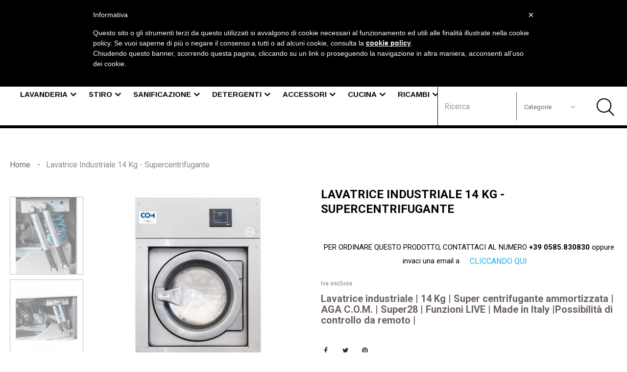

--- FILE ---
content_type: text/html; charset=utf-8
request_url: https://www.zeusonline.store/home/213-lavatrice-industriale-14kg-supercentrifugante-aga-agacom-agalaundry.html
body_size: 23909
content:
<!doctype html>
<html lang="en">

  <head>
    
      <meta charset="utf-8">
<meta http-equiv="x-ua-compatible" content="ie=edge">


  <link rel="canonical" href="https://www.zeusonline.store/home/213-lavatrice-industriale-14kg-supercentrifugante-aga-agacom-agalaundry.html">

  <title>AGA COM Super28</title>
  <meta name="description" content="Lavatrice industriale | 14 Kg | Super centrifugante ammortizzata | AGA C.O.M. | Super28 | Funzioni LIVE | Made in Italy |Possibilità di controllo da remoto |">
  <meta name="keywords" content="">
    

<meta name="viewport" content="width=device-width, initial-scale=1">

<link rel="icon" type="image/vnd.microsoft.icon" href="/img/favicon.ico?1623342898">
<link rel="shortcut icon" type="image/x-icon" href="/img/favicon.ico?1623342898">


<link rel="stylesheet" href="https://fonts.googleapis.com/css?family=Marck+Script&amp;subset=cyrillic,latin-ext" media="all" />

<link rel="stylesheet" href="https://fonts.googleapis.com/css?family=Arimo:400,400i,700,700i" media="all" />

<link rel="stylesheet" href="https://fonts.googleapis.com/css?family=Roboto:100,100i,300,300i,400,400i,500,500i,700,700i,900,900i&amp;subset=cyrillic,cyrillic-ext,greek,greek-ext,latin-ext,vietnamese" media="all" />

<link rel="stylesheet" href="https://fonts.googleapis.com/css?family=Tinos:400,400i,700,700i&amp;subset=cyrillic,cyrillic-ext,greek,greek-ext,hebrew,latin-ext,vietnamese" media="all" />





    <link rel="stylesheet" href="https://www.zeusonline.store/themes/theme1453/assets/css/theme.css" type="text/css" media="all">
  <link rel="stylesheet" href="https://www.zeusonline.store/modules/tmolarkchat/views/css/tmolarkchat.css" type="text/css" media="all">
  <link rel="stylesheet" href="https://www.zeusonline.store/themes/theme1453/modules/tmcategoryproducts/views/css/tmcategoryproducts.css" type="text/css" media="all">
  <link rel="stylesheet" href="https://www.zeusonline.store/modules/tmheaderaccount/views/css/tmheaderaccount.css" type="text/css" media="all">
  <link rel="stylesheet" href="https://www.zeusonline.store/themes/theme1453/modules/tmsearch/views/css/tmsearch.css" type="text/css" media="all">
  <link rel="stylesheet" href="https://www.zeusonline.store/themes/theme1453/modules/tmmegamenu/views/css/tmmegamenu.css" type="text/css" media="all">
  <link rel="stylesheet" href="https://www.zeusonline.store/themes/theme1453/modules/tmhtmlcontent/css/hooks.css" type="text/css" media="all">
  <link rel="stylesheet" href="https://www.zeusonline.store/themes/theme1453/modules/tmmanufacturerblock/views/css/tmmanufacturerblock.css" type="text/css" media="all">
  <link rel="stylesheet" href="https://www.zeusonline.store/modules/paypal/views/css/paypal_fo.css" type="text/css" media="all">
  <link rel="stylesheet" href="https://www.zeusonline.store/modules/addifyextendedhideprice/views/css/extaddifyhideprice17.css" type="text/css" media="all">
  <link rel="stylesheet" href="https://www.zeusonline.store/js/jquery/ui/themes/base/minified/jquery-ui.min.css" type="text/css" media="all">
  <link rel="stylesheet" href="https://www.zeusonline.store/js/jquery/ui/themes/base/minified/jquery.ui.theme.min.css" type="text/css" media="all">
  <link rel="stylesheet" href="https://www.zeusonline.store/js/jquery/plugins/bxslider/jquery.bxslider.css" type="text/css" media="all">
  <link rel="stylesheet" href="https://www.zeusonline.store/js/jquery/plugins/fancybox/jquery.fancybox.css" type="text/css" media="all">
  <link rel="stylesheet" href="https://www.zeusonline.store/js/jquery/plugins/autocomplete/jquery.autocomplete.css" type="text/css" media="all">
  <link rel="stylesheet" href="https://www.zeusonline.store/modules/ps_imageslider/css/homeslider.css" type="text/css" media="all">




  

  <script type="text/javascript">
        var TMHEADERACCOUNT_AVATAR = "\/plumbing\/modules\/tmheaderaccount\/views\/img\/avatar\/avatar.jpg";
        var TMHEADERACCOUNT_DISPLAY_STYLE = "onecolumn";
        var TMHEADERACCOUNT_DISPLAY_TYPE = "dropdown";
        var TMHEADERACCOUNT_FAPPID = "";
        var TMHEADERACCOUNT_FAPPSECRET = "";
        var TMHEADERACCOUNT_FSTATUS = "false";
        var TMHEADERACCOUNT_GAPPID = "";
        var TMHEADERACCOUNT_GAPPSECRET = "";
        var TMHEADERACCOUNT_GREDIRECT = "";
        var TMHEADERACCOUNT_GSTATUS = "false";
        var TMHEADERACCOUNT_USE_AVATAR = "false";
        var TMHEADERACCOUNT_USE_REDIRECT = "false";
        var TMHEADERACCOUNT_VKAPPID = "";
        var TMHEADERACCOUNT_VKAPPSECRET = "";
        var TMHEADERACCOUNT_VKREDIRECT = "";
        var TMHEADERACCOUNT_VKSTATUS = "false";
        var prestashop = {"cart":{"products":[],"totals":{"total":{"type":"total","label":"Totale Complessivo Ordine:","amount":0,"value":"\u20ac0.00"},"total_including_tax":{"type":"total","label":"Totale Ordine Complessivo (iva incl.)","amount":0,"value":"\u20ac0.00"},"total_excluding_tax":{"type":"total","label":"Totale (iva escl.)","amount":0,"value":"\u20ac0.00"}},"subtotals":{"products":{"type":"products","label":"Costo totale merce (iva escl.):","amount":0,"value":"\u20ac0.00"},"discounts":null,"shipping":{"type":"shipping","label":"Spedizione","amount":0,"value":"Gratis"},"tax":{"type":"tax","label":"Iva","amount":0,"value":"\u20ac0.00"}},"products_count":0,"summary_string":"0 articoli","vouchers":{"allowed":1,"added":[]},"discounts":[],"minimalPurchase":0,"minimalPurchaseRequired":""},"currency":{"name":"Euro","iso_code":"EUR","iso_code_num":"978","sign":"\u20ac"},"customer":{"lastname":null,"firstname":null,"email":null,"birthday":null,"newsletter":null,"newsletter_date_add":null,"optin":null,"website":null,"company":null,"siret":null,"ape":null,"is_logged":false,"gender":{"type":null,"name":null},"addresses":[]},"language":{"name":"English (English)","iso_code":"en","locale":"en-US","language_code":"en-us","is_rtl":"0","date_format_lite":"m\/d\/Y","date_format_full":"m\/d\/Y H:i:s","id":1},"page":{"title":"","canonical":null,"meta":{"title":"AGA COM Super28","description":"Lavatrice industriale | 14 Kg | Super centrifugante ammortizzata | AGA C.O.M. | Super28 | Funzioni LIVE | Made in Italy |Possibilit\u00e0 di controllo da remoto |","keywords":"","robots":"index"},"page_name":"product","body_classes":{"lang-en":true,"lang-rtl":false,"country-IT":true,"currency-EUR":true,"layout-full-width":true,"page-product":true,"tax-display-enabled":true,"product-id-213":true,"product-Lavatrice Industriale 14 Kg - Supercentrifugante":true,"product-id-category-2":true,"product-id-manufacturer-13":true,"product-id-supplier-0":true,"product-available-for-order":true},"admin_notifications":[]},"shop":{"name":"Zeus Store","logo":"\/img\/shop-logo-1539195440.jpg","stores_icon":"\/img\/logo_stores.png","favicon":"\/img\/favicon.ico"},"urls":{"base_url":"https:\/\/www.zeusonline.store\/","current_url":"https:\/\/www.zeusonline.store\/home\/213-lavatrice-industriale-14kg-supercentrifugante-aga-agacom-agalaundry.html","shop_domain_url":"https:\/\/www.zeusonline.store","img_ps_url":"https:\/\/www.zeusonline.store\/img\/","img_cat_url":"https:\/\/www.zeusonline.store\/img\/c\/","img_lang_url":"https:\/\/www.zeusonline.store\/img\/l\/","img_prod_url":"https:\/\/www.zeusonline.store\/img\/p\/","img_manu_url":"https:\/\/www.zeusonline.store\/img\/m\/","img_sup_url":"https:\/\/www.zeusonline.store\/img\/su\/","img_ship_url":"https:\/\/www.zeusonline.store\/img\/s\/","img_store_url":"https:\/\/www.zeusonline.store\/img\/st\/","img_col_url":"https:\/\/www.zeusonline.store\/img\/co\/","img_url":"https:\/\/www.zeusonline.store\/themes\/theme1453\/assets\/img\/","css_url":"https:\/\/www.zeusonline.store\/themes\/theme1453\/assets\/css\/","js_url":"https:\/\/www.zeusonline.store\/themes\/theme1453\/assets\/js\/","pic_url":"https:\/\/www.zeusonline.store\/upload\/","pages":{"address":"https:\/\/www.zeusonline.store\/indirizzo","addresses":"https:\/\/www.zeusonline.store\/indirizzi","authentication":"https:\/\/www.zeusonline.store\/login","cart":"https:\/\/www.zeusonline.store\/carrello","category":"https:\/\/www.zeusonline.store\/index.php?controller=category","cms":"https:\/\/www.zeusonline.store\/index.php?controller=cms","contact":"https:\/\/www.zeusonline.store\/contattaci","discount":"https:\/\/www.zeusonline.store\/buoni-sconto","guest_tracking":"https:\/\/www.zeusonline.store\/tracciatura-ospite","history":"https:\/\/www.zeusonline.store\/cronologia-ordini","identity":"https:\/\/www.zeusonline.store\/dati-personali","index":"https:\/\/www.zeusonline.store\/","my_account":"https:\/\/www.zeusonline.store\/account","order_confirmation":"https:\/\/www.zeusonline.store\/conferma-ordine","order_detail":"https:\/\/www.zeusonline.store\/index.php?controller=order-detail","order_follow":"https:\/\/www.zeusonline.store\/segui-ordine","order":"https:\/\/www.zeusonline.store\/ordine","order_return":"https:\/\/www.zeusonline.store\/index.php?controller=order-return","order_slip":"https:\/\/www.zeusonline.store\/buono-ordine","pagenotfound":"https:\/\/www.zeusonline.store\/pagina-non-trovata","password":"https:\/\/www.zeusonline.store\/recupero-password","pdf_invoice":"https:\/\/www.zeusonline.store\/index.php?controller=pdf-invoice","pdf_order_return":"https:\/\/www.zeusonline.store\/index.php?controller=pdf-order-return","pdf_order_slip":"https:\/\/www.zeusonline.store\/index.php?controller=pdf-order-slip","prices_drop":"https:\/\/www.zeusonline.store\/offerte","product":"https:\/\/www.zeusonline.store\/index.php?controller=product","search":"https:\/\/www.zeusonline.store\/ricerca","sitemap":"https:\/\/www.zeusonline.store\/Mappa del sito","stores":"https:\/\/www.zeusonline.store\/negozi","supplier":"https:\/\/www.zeusonline.store\/fornitori","register":"https:\/\/www.zeusonline.store\/login?create_account=1","order_login":"https:\/\/www.zeusonline.store\/ordine?login=1"},"alternative_langs":{"en-us":"https:\/\/www.zeusonline.store\/home\/213-lavatrice-industriale-14kg-supercentrifugante-aga-agacom-agalaundry.html"},"theme_assets":"\/themes\/theme1453\/assets\/","actions":{"logout":"https:\/\/www.zeusonline.store\/?mylogout="},"no_picture_image":{"bySize":{"cart_default":{"url":"https:\/\/www.zeusonline.store\/img\/p\/en-default-cart_default.jpg","width":125,"height":125},"small_default":{"url":"https:\/\/www.zeusonline.store\/img\/p\/en-default-small_default.jpg","width":450,"height":175},"medium_default":{"url":"https:\/\/www.zeusonline.store\/img\/p\/en-default-medium_default.jpg","width":452,"height":452},"large_default":{"url":"https:\/\/www.zeusonline.store\/img\/p\/en-default-large_default.jpg","width":800,"height":846},"home_default":{"url":"https:\/\/www.zeusonline.store\/img\/p\/en-default-home_default.jpg","width":800,"height":846}},"small":{"url":"https:\/\/www.zeusonline.store\/img\/p\/en-default-cart_default.jpg","width":125,"height":125},"medium":{"url":"https:\/\/www.zeusonline.store\/img\/p\/en-default-medium_default.jpg","width":452,"height":452},"large":{"url":"https:\/\/www.zeusonline.store\/img\/p\/en-default-home_default.jpg","width":800,"height":846},"legend":""}},"configuration":{"display_taxes_label":true,"is_catalog":false,"show_prices":true,"opt_in":{"partner":true},"quantity_discount":{"type":"discount","label":"Sconto"},"voucher_enabled":1,"return_enabled":1},"field_required":[],"breadcrumb":{"links":[{"title":"Home","url":"https:\/\/www.zeusonline.store\/"},{"title":"Lavatrice Industriale 14 Kg - Supercentrifugante","url":"https:\/\/www.zeusonline.store\/home\/213-lavatrice-industriale-14kg-supercentrifugante-aga-agacom-agalaundry.html"}],"count":2},"link":{"protocol_link":"https:\/\/","protocol_content":"https:\/\/"},"time":1769902853,"static_token":"8b09f3f622dbb59d391c4f1ff26af3e2","token":"2fbd17bb1d6ca173fa1d5dd8b018a00c"};
        var search_url_local = "https:\/\/www.zeusonline.store\/module\/tmsearch\/ajaxsearch";
        var tmsearch_highlight = false;
        var tmsearch_itemstoshow = "3";
        var tmsearch_minlength = "3";
        var tmsearch_navigation = "1";
        var tmsearch_navigation_position = "bottom";
        var tmsearch_pager = "1";
        var tmsearch_showall_text = "Visualizza tutto (%s ancora)";
        var tmsearch_showallresults = "1";
        var use_tm_ajax_search = true;
      </script>



  <script src="https://maps.google.com/maps/api/js?region=IT"></script><script type="text/javascript">
var _iub = _iub || [];
_iub.csConfiguration = {"lang":"it","siteId":1452129,"cookiePolicyId":27725922 };
</script><script type="text/javascript" src="//cdn.iubenda.com/cookie_solution/safemode/iubenda_cs.js" charset="UTF-8" async></script>
			<script type='text/javascript'>
				var iCallback = function(){};

				if('callback' in _iub.csConfiguration) {
					if('onConsentGiven' in _iub.csConfiguration.callback) iCallback = _iub.csConfiguration.callback.onConsentGiven;

					_iub.csConfiguration.callback.onConsentGiven = function()
					{
						iCallback();

						jQuery('noscript._no_script_iub').each(function (a, b) { var el = jQuery(b); el.after(el.html()); });
					};
				};
			</script>




	 <!-- Global site tag (gtag.js) - Google Analytics -->
<script async src="https://www.googletagmanager.com/gtag/js?id=UA-125710015-1"></script>
<script>
  window.dataLayer = window.dataLayer || [];
  function gtag(){dataLayer.push(arguments);}
  gtag('js', new Date());

  gtag('config', 'UA-125710015-1');
</script>

	     
  <meta property="og:type" content="product">
  <meta property="og:url" content="https://www.zeusonline.store/home/213-lavatrice-industriale-14kg-supercentrifugante-aga-agacom-agalaundry.html">
  <meta property="og:title" content="AGA COM Super28">
  <meta property="og:site_name" content="Zeus Store">
  <meta property="og:description" content="Lavatrice industriale | 14 Kg | Super centrifugante ammortizzata | AGA C.O.M. | Super28 | Funzioni LIVE | Made in Italy |Possibilità di controllo da remoto |">
  <meta property="og:image" content="https://www.zeusonline.store/671-home_default/lavatrice-industriale-14kg-supercentrifugante-aga-agacom-agalaundry.jpg">
  <meta property="product:pretax_price:amount" content="5500">
  <meta property="product:pretax_price:currency" content="EUR">
  <meta property="product:price:amount" content="5500">
  <meta property="product:price:currency" content="EUR">
  
  </head>

  <body id="product" class="lang-en country-it currency-eur layout-full-width page-product tax-display-enabled product-id-213 product-lavatrice-industriale-14-kg-supercentrifugante product-id-category-2 product-id-manufacturer-13 product-id-supplier-0 product-available-for-order">

    

    <main>
      
              
      <header id="header">
        
          
  <nav class="header-nav">
    <div class="container">
        <div class="row">
          <div class="hidden-sm-down"></div>

          <div class="hidden-md-up text-xs-center mobile">
            <div class="pull-xs-left" id="menu-icon">
              <i class="material-icons">&#xE8B8;</i>
            </div>
            <div class="pull-xs-right" id="_mobile_cart"></div>
            <div class="pull-xs-right" id="_mobile_user_info"></div>
            <div class="top-logo" id="_mobile_logo"></div>
            <div class="clearfix"></div>
          </div>

          <div id="mobile_top_menu_wrapper" class="row hidden-md-up" style="display:none;">
            <div class="js-top-menu mobile" id="_mobile_top_menu"></div>
            <div class="js-top-menu-bottom">
              <div id="_mobile_currency_selector"></div>
              <div id="_mobile_language_selector"></div>
              <div id="_mobile_contact_link"></div>
            </div>
          </div>
        </div>
    </div>
  </nav>



  <div class="header-top">
    <div class="container">
      <div class="row">

        <div class="col-md-4" id="_desktop_logo">
          <a href="https://www.zeusonline.store/">
            <img class="logo img-responsive" src="/img/shop-logo-1539195440.jpg" alt="Zeus Store">
          </a>
        </div>

        <div class="col-md-4 hidden-sm-down">
          
        </div>

        <div class="col-md-4 hidden-sm-down nav_second">
          <div id="_desktop_cart">
  <div class="blockcart cart-preview inactive" data-refresh-url="//www.zeusonline.store/module/ps_shoppingcart/ajax">
    <div class="header">
              <i class="fl-bigmug-line-shopping202 shopping-cart"></i>
        <span class="hidden-sm-down cart_text">Carrello</span>
        <span class="cart-products-count">0</span>
          </div>
  </div>
</div>
<div id="_desktop_user_info">
  <div class="header_user_info user-info current">
    <a href="#" onclick="return false;" class="dropdown">
      <i class="material-icons"></i>
              Accedi
          </a>
  </div>
            
<ul class="header-login-content toogle_content">
    <li class="login-content">
    <form action="https://www.zeusonline.store/login" method="post">
      <div class="form_content clearfix">
                <div class="help-block main-help-block">
    <ul>
    </ul>
</div>
    
    <input type="hidden" name="back" value="">

    
    <div class="form-group ">
        <label class="form-control-label required">
                            Email
                    </label>
        <div class="">

            
                <input
                        class="form-control"
                        name="email"
                        type="email"
                        value=""
                                                                        required                >
                
            
            <div class="help-block">
                <ul>
                </ul>
            </div>

        </div>

        <div class="form-control-comment">
                    </div>
    </div>

    
    <div class="form-group ">
        <label class="form-control-label required">
                            Password
                    </label>
        <div class="">

            
                <div class="input-group js-parent-focus">
                    <input
                            class="form-control js-child-focus js-visible-password"
                            name="password"
                            type="password"
                            value=""
                            pattern=".{5,}"
                            required                    >
                    <span class="input-group-btn">
            <button
                    class="btn"
                    type="button"
                    data-action="show-password"
                    data-text-show="Visualizza"
                    data-text-hide="Nascondi"
            >
              Visualizza
            </button>
          </span>
                </div>
            
            <div class="help-block">
                <ul>
                </ul>
            </div>

        </div>

        <div class="form-control-comment">
                    </div>
    </div>

        <p class="submit">
          <button type="submit" name="HeaderSubmitLogin" class="btn btn-default btn-md">
            <i class="fa fa-lock left"></i>
            Accedi
          </button>
        </p>
        <p>
          <a href="https://www.zeusonline.store/account" class="create btn btn-primary btn-md">
            Crea un account
          </a>
        </p>
        <p>
          <a href="https://www.zeusonline.store/recupero-password" class="forgot-password">
            Hai perso la tua password?
          </a>
        </p>
        
      </div>
    </form>
  </li>
  <li class="create-account-content hidden">
    <div class="alert alert-danger" style="display:none;"></div>
    <form action="https://www.zeusonline.store/login" method="post" class="std">
      
      <div class="account_creation">
        <div class="clearfix">
                    <div class="help-block main-help-block">
    <ul>
    </ul>
</div>
    
    <input type="hidden" name="id_customer" value="">

    
    <div class="form-group ">
        <label class="form-control-label">
                            Titolo
                    </label>
        <div class=" form-control-valign">

            
                                    <label class="radio-inline">
            <span class="custom-radio">
              <input
                      name="id_gender"
                      type="radio"
                      value="1"
                                                          >
              <span></span>
            </span>
                        Sig.
                    </label>
                                    <label class="radio-inline">
            <span class="custom-radio">
              <input
                      name="id_gender"
                      type="radio"
                      value="2"
                                                          >
              <span></span>
            </span>
                        Sig.ra
                    </label>
                
            
            <div class="help-block">
                <ul>
                </ul>
            </div>

        </div>

        <div class="form-control-comment">
                    </div>
    </div>

    
    <div class="form-group ">
        <label class="form-control-label required">
                            Nome
                    </label>
        <div class="">

            
                <input
                        class="form-control"
                        name="firstname"
                        type="text"
                        value=""
                                                                        required                >
                
            
            <div class="help-block">
                <ul>
                </ul>
            </div>

        </div>

        <div class="form-control-comment">
                    </div>
    </div>

    
    <div class="form-group ">
        <label class="form-control-label required">
                            Cognome
                    </label>
        <div class="">

            
                <input
                        class="form-control"
                        name="lastname"
                        type="text"
                        value=""
                                                                        required                >
                
            
            <div class="help-block">
                <ul>
                </ul>
            </div>

        </div>

        <div class="form-control-comment">
                    </div>
    </div>

    
    <div class="form-group ">
        <label class="form-control-label required">
                            Email
                    </label>
        <div class="">

            
                <input
                        class="form-control"
                        name="email"
                        type="email"
                        value=""
                                                                        required                >
                
            
            <div class="help-block">
                <ul>
                </ul>
            </div>

        </div>

        <div class="form-control-comment">
                    </div>
    </div>

    
    <div class="form-group ">
        <label class="form-control-label required">
                            Password
                    </label>
        <div class="">

            
                <div class="input-group js-parent-focus">
                    <input
                            class="form-control js-child-focus js-visible-password"
                            name="password"
                            type="password"
                            value=""
                            pattern=".{5,}"
                            required                    >
                    <span class="input-group-btn">
            <button
                    class="btn"
                    type="button"
                    data-action="show-password"
                    data-text-show="Visualizza"
                    data-text-hide="Nascondi"
            >
              Visualizza
            </button>
          </span>
                </div>
            
            <div class="help-block">
                <ul>
                </ul>
            </div>

        </div>

        <div class="form-control-comment">
                    </div>
    </div>

    
    <div class="form-group ">
        <label class="form-control-label">
                            Data compleanno
                    </label>
        <div class="">

            
                <input
                        class="form-control"
                        name="birthday"
                        type="text"
                        value=""
                        placeholder="MM/DD/YYYY"                                                                >
                                    <span class="form-control-comment">
            (E.g.: 05/31/1970)
          </span>
                
            
            <div class="help-block">
                <ul>
                </ul>
            </div>

        </div>

        <div class="form-control-comment">
                            Optionale
                    </div>
    </div>

    
    <div class="form-group ">
        <label class="form-control-label">
                    </label>
        <div class="">

            
                <span class="custom-checkbox">
          <input name="optin" type="checkbox" value="1"  >
          <span><i class="material-icons checkbox-checked">&#xE5CA;</i></span>
          <label>Ricevi offerte dai nostri partners</label >
        </span>

            
            <div class="help-block">
                <ul>
                </ul>
            </div>

        </div>

        <div class="form-control-comment">
                    </div>
    </div>

    
    <div class="form-group ">
        <label class="form-control-label">
                    </label>
        <div class="">

            
                <span class="custom-checkbox">
          <input name="newsletter" type="checkbox" value="1"  >
          <span><i class="material-icons checkbox-checked">&#xE5CA;</i></span>
          <label>Registrati alla nostra newsletter<br><em>Puoi annullare l'iscrizione in ogni momenti. A questo scopo, cerca le info di contatto nelle note legali.</em></label >
        </span>

            
            <div class="help-block">
                <ul>
                </ul>
            </div>

        </div>

        <div class="form-control-comment">
                    </div>
    </div>

        </div>
      </div>
      
      <div class="submit clearfix">
        <input type="hidden" name="email_create" placeholder="email" value="1"/>
        <input type="hidden" name="is_new_customer" placeholder="cliente" value="1"/>
        <input type="hidden" class="hidden" name="back" value="my-account"/>
        <p class="submit">
          <button type="submit" name="submitAccount" class="btn btn-default btn-md">
            <span>
              Registrati
            </span>
          </button>
        </p>
        <p>
          <a href="#" class="btn btn-primary btn-md signin"><span>Accedi</span></a>
        </p>
      </div>
    </form>
  </li>
  <li class="forgot-password-content hidden">
    <p>Please enter the email address you used to register. We will then send you a new password.</p>
    <form action="/home/213-lavatrice-industriale-14kg-supercentrifugante-aga-agacom-agalaundry.html" method="post" class="std">
      <fieldset>
        <div class="form-group">
          <div class="alert alert-success" style="display:none;"></div>
          <div class="alert alert-danger" style="display:none;"></div>
          <label for="email-forgot">Indirizzo Email</label>
          <input class="form-control" type="email" name="email" id="email-forgot" value=""/>
        </div>
        <p class="submit">
          <button type="submit" class="btn btn-default btn-md">
            <span>
              Recupera password
            </span>
          </button>
        </p>
        <p>
          <a href="#" class="btn btn-primary btn-md signin"><span>Accedi</span></a>
        </p>
      </fieldset>
    </form>
  </li>
    <script>
    idSelectedState = false;idSelectedStateInvoice = false;idSelectedCountry = false;idSelectedCountryInvoic = false;countries = {"10":{"id_country":"10","id_lang":"1","name":"Italia","id_zone":"1","id_currency":"0","iso_code":"IT","call_prefix":"39","active":"1","contains_states":"1","need_identification_number":"0","need_zip_code":"1","zip_code_format":"NNNNN","display_tax_label":"1","country":"Italia","zone":"Europe","states":[{"id_state":"126","id_country":"10","id_zone":"1","name":"Agrigento","iso_code":"AG","tax_behavior":"0","active":"1"},{"id_state":"127","id_country":"10","id_zone":"1","name":"Alessandria","iso_code":"AL","tax_behavior":"0","active":"1"},{"id_state":"128","id_country":"10","id_zone":"1","name":"Ancona","iso_code":"AN","tax_behavior":"0","active":"1"},{"id_state":"129","id_country":"10","id_zone":"1","name":"Aosta","iso_code":"AO","tax_behavior":"0","active":"1"},{"id_state":"130","id_country":"10","id_zone":"1","name":"Arezzo","iso_code":"AR","tax_behavior":"0","active":"1"},{"id_state":"131","id_country":"10","id_zone":"1","name":"Ascoli Piceno","iso_code":"AP","tax_behavior":"0","active":"1"},{"id_state":"132","id_country":"10","id_zone":"1","name":"Asti","iso_code":"AT","tax_behavior":"0","active":"1"},{"id_state":"133","id_country":"10","id_zone":"1","name":"Avellino","iso_code":"AV","tax_behavior":"0","active":"1"},{"id_state":"134","id_country":"10","id_zone":"1","name":"Bari","iso_code":"BA","tax_behavior":"0","active":"1"},{"id_state":"135","id_country":"10","id_zone":"1","name":"Barletta-Andria-Trani","iso_code":"BT","tax_behavior":"0","active":"1"},{"id_state":"136","id_country":"10","id_zone":"1","name":"Belluno","iso_code":"BL","tax_behavior":"0","active":"1"},{"id_state":"137","id_country":"10","id_zone":"1","name":"Benevento","iso_code":"BN","tax_behavior":"0","active":"1"},{"id_state":"138","id_country":"10","id_zone":"1","name":"Bergamo","iso_code":"BG","tax_behavior":"0","active":"1"},{"id_state":"139","id_country":"10","id_zone":"1","name":"Biella","iso_code":"BI","tax_behavior":"0","active":"1"},{"id_state":"140","id_country":"10","id_zone":"1","name":"Bologna","iso_code":"BO","tax_behavior":"0","active":"1"},{"id_state":"141","id_country":"10","id_zone":"1","name":"Bolzano","iso_code":"BZ","tax_behavior":"0","active":"1"},{"id_state":"142","id_country":"10","id_zone":"1","name":"Brescia","iso_code":"BS","tax_behavior":"0","active":"1"},{"id_state":"143","id_country":"10","id_zone":"1","name":"Brindisi","iso_code":"BR","tax_behavior":"0","active":"1"},{"id_state":"144","id_country":"10","id_zone":"1","name":"Cagliari","iso_code":"CA","tax_behavior":"0","active":"1"},{"id_state":"145","id_country":"10","id_zone":"1","name":"Caltanissetta","iso_code":"CL","tax_behavior":"0","active":"1"},{"id_state":"146","id_country":"10","id_zone":"1","name":"Campobasso","iso_code":"CB","tax_behavior":"0","active":"1"},{"id_state":"147","id_country":"10","id_zone":"1","name":"Carbonia-Iglesias","iso_code":"CI","tax_behavior":"0","active":"1"},{"id_state":"148","id_country":"10","id_zone":"1","name":"Caserta","iso_code":"CE","tax_behavior":"0","active":"1"},{"id_state":"149","id_country":"10","id_zone":"1","name":"Catania","iso_code":"CT","tax_behavior":"0","active":"1"},{"id_state":"150","id_country":"10","id_zone":"1","name":"Catanzaro","iso_code":"CZ","tax_behavior":"0","active":"1"},{"id_state":"151","id_country":"10","id_zone":"1","name":"Chieti","iso_code":"CH","tax_behavior":"0","active":"1"},{"id_state":"152","id_country":"10","id_zone":"1","name":"Como","iso_code":"CO","tax_behavior":"0","active":"1"},{"id_state":"153","id_country":"10","id_zone":"1","name":"Cosenza","iso_code":"CS","tax_behavior":"0","active":"1"},{"id_state":"154","id_country":"10","id_zone":"1","name":"Cremona","iso_code":"CR","tax_behavior":"0","active":"1"},{"id_state":"155","id_country":"10","id_zone":"1","name":"Crotone","iso_code":"KR","tax_behavior":"0","active":"1"},{"id_state":"156","id_country":"10","id_zone":"1","name":"Cuneo","iso_code":"CN","tax_behavior":"0","active":"1"},{"id_state":"157","id_country":"10","id_zone":"1","name":"Enna","iso_code":"EN","tax_behavior":"0","active":"1"},{"id_state":"158","id_country":"10","id_zone":"1","name":"Fermo","iso_code":"FM","tax_behavior":"0","active":"1"},{"id_state":"159","id_country":"10","id_zone":"1","name":"Ferrara","iso_code":"FE","tax_behavior":"0","active":"1"},{"id_state":"160","id_country":"10","id_zone":"1","name":"Firenze","iso_code":"FI","tax_behavior":"0","active":"1"},{"id_state":"161","id_country":"10","id_zone":"1","name":"Foggia","iso_code":"FG","tax_behavior":"0","active":"1"},{"id_state":"162","id_country":"10","id_zone":"1","name":"Forl\u00ec-Cesena","iso_code":"FC","tax_behavior":"0","active":"1"},{"id_state":"163","id_country":"10","id_zone":"1","name":"Frosinone","iso_code":"FR","tax_behavior":"0","active":"1"},{"id_state":"164","id_country":"10","id_zone":"1","name":"Genova","iso_code":"GE","tax_behavior":"0","active":"1"},{"id_state":"165","id_country":"10","id_zone":"1","name":"Gorizia","iso_code":"GO","tax_behavior":"0","active":"1"},{"id_state":"166","id_country":"10","id_zone":"1","name":"Grosseto","iso_code":"GR","tax_behavior":"0","active":"1"},{"id_state":"167","id_country":"10","id_zone":"1","name":"Imperia","iso_code":"IM","tax_behavior":"0","active":"1"},{"id_state":"168","id_country":"10","id_zone":"1","name":"Isernia","iso_code":"IS","tax_behavior":"0","active":"1"},{"id_state":"169","id_country":"10","id_zone":"1","name":"L'Aquila","iso_code":"AQ","tax_behavior":"0","active":"1"},{"id_state":"170","id_country":"10","id_zone":"1","name":"La Spezia","iso_code":"SP","tax_behavior":"0","active":"1"},{"id_state":"171","id_country":"10","id_zone":"1","name":"Latina","iso_code":"LT","tax_behavior":"0","active":"1"},{"id_state":"172","id_country":"10","id_zone":"1","name":"Lecce","iso_code":"LE","tax_behavior":"0","active":"1"},{"id_state":"173","id_country":"10","id_zone":"1","name":"Lecco","iso_code":"LC","tax_behavior":"0","active":"1"},{"id_state":"174","id_country":"10","id_zone":"1","name":"Livorno","iso_code":"LI","tax_behavior":"0","active":"1"},{"id_state":"175","id_country":"10","id_zone":"1","name":"Lodi","iso_code":"LO","tax_behavior":"0","active":"1"},{"id_state":"176","id_country":"10","id_zone":"1","name":"Lucca","iso_code":"LU","tax_behavior":"0","active":"1"},{"id_state":"177","id_country":"10","id_zone":"1","name":"Macerata","iso_code":"MC","tax_behavior":"0","active":"1"},{"id_state":"178","id_country":"10","id_zone":"1","name":"Mantova","iso_code":"MN","tax_behavior":"0","active":"1"},{"id_state":"179","id_country":"10","id_zone":"1","name":"Massa Carrara","iso_code":"MS","tax_behavior":"0","active":"1"},{"id_state":"180","id_country":"10","id_zone":"1","name":"Matera","iso_code":"MT","tax_behavior":"0","active":"1"},{"id_state":"181","id_country":"10","id_zone":"1","name":"Medio Campidano","iso_code":"VS","tax_behavior":"0","active":"1"},{"id_state":"182","id_country":"10","id_zone":"1","name":"Messina","iso_code":"ME","tax_behavior":"0","active":"1"},{"id_state":"183","id_country":"10","id_zone":"1","name":"Milano","iso_code":"MI","tax_behavior":"0","active":"1"},{"id_state":"184","id_country":"10","id_zone":"1","name":"Modena","iso_code":"MO","tax_behavior":"0","active":"1"},{"id_state":"185","id_country":"10","id_zone":"1","name":"Monza e della Brianza","iso_code":"MB","tax_behavior":"0","active":"1"},{"id_state":"186","id_country":"10","id_zone":"1","name":"Napoli","iso_code":"NA","tax_behavior":"0","active":"1"},{"id_state":"187","id_country":"10","id_zone":"1","name":"Novara","iso_code":"NO","tax_behavior":"0","active":"1"},{"id_state":"188","id_country":"10","id_zone":"1","name":"Nuoro","iso_code":"NU","tax_behavior":"0","active":"1"},{"id_state":"189","id_country":"10","id_zone":"1","name":"Ogliastra","iso_code":"OG","tax_behavior":"0","active":"1"},{"id_state":"190","id_country":"10","id_zone":"1","name":"Olbia-Tempio","iso_code":"OT","tax_behavior":"0","active":"1"},{"id_state":"191","id_country":"10","id_zone":"1","name":"Oristano","iso_code":"OR","tax_behavior":"0","active":"1"},{"id_state":"192","id_country":"10","id_zone":"1","name":"Padova","iso_code":"PD","tax_behavior":"0","active":"1"},{"id_state":"193","id_country":"10","id_zone":"1","name":"Palermo","iso_code":"PA","tax_behavior":"0","active":"1"},{"id_state":"194","id_country":"10","id_zone":"1","name":"Parma","iso_code":"PR","tax_behavior":"0","active":"1"},{"id_state":"195","id_country":"10","id_zone":"1","name":"Pavia","iso_code":"PV","tax_behavior":"0","active":"1"},{"id_state":"196","id_country":"10","id_zone":"1","name":"Perugia","iso_code":"PG","tax_behavior":"0","active":"1"},{"id_state":"197","id_country":"10","id_zone":"1","name":"Pesaro-Urbino","iso_code":"PU","tax_behavior":"0","active":"1"},{"id_state":"198","id_country":"10","id_zone":"1","name":"Pescara","iso_code":"PE","tax_behavior":"0","active":"1"},{"id_state":"199","id_country":"10","id_zone":"1","name":"Piacenza","iso_code":"PC","tax_behavior":"0","active":"1"},{"id_state":"200","id_country":"10","id_zone":"1","name":"Pisa","iso_code":"PI","tax_behavior":"0","active":"1"},{"id_state":"201","id_country":"10","id_zone":"1","name":"Pistoia","iso_code":"PT","tax_behavior":"0","active":"1"},{"id_state":"202","id_country":"10","id_zone":"1","name":"Pordenone","iso_code":"PN","tax_behavior":"0","active":"1"},{"id_state":"203","id_country":"10","id_zone":"1","name":"Potenza","iso_code":"PZ","tax_behavior":"0","active":"1"},{"id_state":"204","id_country":"10","id_zone":"1","name":"Prato","iso_code":"PO","tax_behavior":"0","active":"1"},{"id_state":"205","id_country":"10","id_zone":"1","name":"Ragusa","iso_code":"RG","tax_behavior":"0","active":"1"},{"id_state":"206","id_country":"10","id_zone":"1","name":"Ravenna","iso_code":"RA","tax_behavior":"0","active":"1"},{"id_state":"207","id_country":"10","id_zone":"1","name":"Reggio Calabria","iso_code":"RC","tax_behavior":"0","active":"1"},{"id_state":"208","id_country":"10","id_zone":"1","name":"Reggio Emilia","iso_code":"RE","tax_behavior":"0","active":"1"},{"id_state":"209","id_country":"10","id_zone":"1","name":"Rieti","iso_code":"RI","tax_behavior":"0","active":"1"},{"id_state":"210","id_country":"10","id_zone":"1","name":"Rimini","iso_code":"RN","tax_behavior":"0","active":"1"},{"id_state":"211","id_country":"10","id_zone":"1","name":"Roma","iso_code":"RM","tax_behavior":"0","active":"1"},{"id_state":"212","id_country":"10","id_zone":"1","name":"Rovigo","iso_code":"RO","tax_behavior":"0","active":"1"},{"id_state":"213","id_country":"10","id_zone":"1","name":"Salerno","iso_code":"SA","tax_behavior":"0","active":"1"},{"id_state":"214","id_country":"10","id_zone":"1","name":"Sassari","iso_code":"SS","tax_behavior":"0","active":"1"},{"id_state":"215","id_country":"10","id_zone":"1","name":"Savona","iso_code":"SV","tax_behavior":"0","active":"1"},{"id_state":"216","id_country":"10","id_zone":"1","name":"Siena","iso_code":"SI","tax_behavior":"0","active":"1"},{"id_state":"217","id_country":"10","id_zone":"1","name":"Siracusa","iso_code":"SR","tax_behavior":"0","active":"1"},{"id_state":"218","id_country":"10","id_zone":"1","name":"Sondrio","iso_code":"SO","tax_behavior":"0","active":"1"},{"id_state":"219","id_country":"10","id_zone":"1","name":"Taranto","iso_code":"TA","tax_behavior":"0","active":"1"},{"id_state":"220","id_country":"10","id_zone":"1","name":"Teramo","iso_code":"TE","tax_behavior":"0","active":"1"},{"id_state":"221","id_country":"10","id_zone":"1","name":"Terni","iso_code":"TR","tax_behavior":"0","active":"1"},{"id_state":"222","id_country":"10","id_zone":"1","name":"Torino","iso_code":"TO","tax_behavior":"0","active":"1"},{"id_state":"223","id_country":"10","id_zone":"1","name":"Trapani","iso_code":"TP","tax_behavior":"0","active":"1"},{"id_state":"224","id_country":"10","id_zone":"1","name":"Trento","iso_code":"TN","tax_behavior":"0","active":"1"},{"id_state":"225","id_country":"10","id_zone":"1","name":"Treviso","iso_code":"TV","tax_behavior":"0","active":"1"},{"id_state":"226","id_country":"10","id_zone":"1","name":"Trieste","iso_code":"TS","tax_behavior":"0","active":"1"},{"id_state":"227","id_country":"10","id_zone":"1","name":"Udine","iso_code":"UD","tax_behavior":"0","active":"1"},{"id_state":"228","id_country":"10","id_zone":"1","name":"Varese","iso_code":"VA","tax_behavior":"0","active":"1"},{"id_state":"229","id_country":"10","id_zone":"1","name":"Venezia","iso_code":"VE","tax_behavior":"0","active":"1"},{"id_state":"230","id_country":"10","id_zone":"1","name":"Verbano-Cusio-Ossola","iso_code":"VB","tax_behavior":"0","active":"1"},{"id_state":"231","id_country":"10","id_zone":"1","name":"Vercelli","iso_code":"VC","tax_behavior":"0","active":"1"},{"id_state":"232","id_country":"10","id_zone":"1","name":"Verona","iso_code":"VR","tax_behavior":"0","active":"1"},{"id_state":"233","id_country":"10","id_zone":"1","name":"Vibo Valentia","iso_code":"VV","tax_behavior":"0","active":"1"},{"id_state":"234","id_country":"10","id_zone":"1","name":"Vicenza","iso_code":"VI","tax_behavior":"0","active":"1"},{"id_state":"235","id_country":"10","id_zone":"1","name":"Viterbo","iso_code":"VT","tax_behavior":"0","active":"1"}]}};vatnumber_ajax_call = false;      </script>
</ul>      </div>

        </div>

      </div>

      <div class="row static_wrapper">
        <div class="col-md-12 col-sm-12 position-static">
          <div class="row">
             
            <div class="displayTop_menu top-level tmmegamenu_item default-menu">
            <div class="menu-title tmmegamenu_item">Menu</div>
            <ul class="menu clearfix top-level-menu tmmegamenu_item"><li class=" simple top-level-menu-li tmmegamenu_item it_19030940"><a class="it_19030940 top-level-menu-li-a tmmegamenu_item" href="https://www.zeusonline.store/12-lavanderia">Lavanderia</a><ul class="is-simplemenu tmmegamenu_item first-level-menu it_19030940"><li class="category"><a href="https://www.zeusonline.store/18-lavatrici" title="Lavatrici">Lavatrici</a><ul><li class="category"><a href="https://www.zeusonline.store/22-industriali" title="Industriali">Industriali</a></li><li class="category"><a href="https://www.zeusonline.store/23-professionali" title="Professionali">Professionali</a></li></ul></li><li class="category"><a href="https://www.zeusonline.store/19-essiccatoi" title="Essiccatoi">Essiccatoi</a><ul><li class="category"><a href="https://www.zeusonline.store/26-professionali" title="Professionali">Professionali</a></li><li class="category"><a href="https://www.zeusonline.store/27-industriali" title="Industriali">Industriali</a></li><li class="category"><a href="https://www.zeusonline.store/28-sovrapposti" title="Sovrapposti">Sovrapposti</a></li></ul></li><li class="category"><a href="https://www.zeusonline.store/20-colonne" title="Colonne">Colonne</a><ul><li class="category"><a href="https://www.zeusonline.store/32-industriali" title="Industriali">Industriali</a></li><li class="category"><a href="https://www.zeusonline.store/33-professionali" title="Professionali">Professionali</a></li></ul></li><li class="category"><a href="https://www.zeusonline.store/82-self-service" title="Self Service">Self Service</a><ul><li class="category"><a href="https://www.zeusonline.store/105-lavatrici-ed-essiccatori-self-service" title="Lavatrici ed essiccatori Self Service">Lavatrici ed essiccatori Self Service</a></li><li class="category"><a href="https://www.zeusonline.store/106-casse-centralizzate-sistemi-di-pagamento" title="Casse Centralizzate & sistemi di pagamento">Casse Centralizzate & sistemi di pagamento</a></li><li class="category"><a href="https://www.zeusonline.store/107-lavanderie-self-service-complete" title="Lavanderie Self Service Complete">Lavanderie Self Service Complete</a></li></ul></li></ul></li><li class=" simple top-level-menu-li tmmegamenu_item it_20424246"><a class="it_20424246 top-level-menu-li-a tmmegamenu_item" href="https://www.zeusonline.store/54-attrezzatura-per-stiraggio-finitura-dei-tessuti">Stiro</a><ul class="is-simplemenu tmmegamenu_item first-level-menu it_20424246"><li class="category"><a href="https://www.zeusonline.store/57-tavoli-stiro-industriali" title="Tavoli stiro industriali">Tavoli stiro industriali</a></li><li class="category"><a href="https://www.zeusonline.store/58-tavoli-da-stiro-professionalidomestici" title="Tavoli da stiro professionali/domestici">Tavoli da stiro professionali/domestici</a></li><li class="category"><a href="https://www.zeusonline.store/78-ferri-da-stiro-generatori-di-vapore" title="Ferri da stiro - generatori di vapore">Ferri da stiro - generatori di vapore</a></li><li class="category"><a href="https://www.zeusonline.store/79-mangani" title="Mangani">Mangani</a></li><li class="category"><a href="https://www.zeusonline.store/80-calandre-asciuganti" title="Calandre Asciuganti">Calandre Asciuganti</a></li></ul></li><li class=" simple top-level-menu-li tmmegamenu_item it_97584283"><a class="it_97584283 top-level-menu-li-a tmmegamenu_item" href="https://www.zeusonline.store/81-sanificazione">Sanificazione</a><ul class="is-simplemenu tmmegamenu_item first-level-menu it_97584283"><li class="category"><a href="https://www.zeusonline.store/88-generatori-di-ozono" title="Generatori di Ozono">Generatori di Ozono</a></li><li class="category"><a href="https://www.zeusonline.store/89-cabine-sanificanti-all-ozono" title="Cabine Sanificanti all'ozono">Cabine Sanificanti all'ozono</a></li></ul></li><li class=" simple top-level-menu-li tmmegamenu_item it_86577404"><a class="it_86577404 top-level-menu-li-a tmmegamenu_item" href="https://www.zeusonline.store/53-detergenti">Detergenti</a><ul class="is-simplemenu tmmegamenu_item first-level-menu it_86577404"><li class="category"><a href="https://www.zeusonline.store/83-detergenti-liquidi-monodose" title="Detergenti Liquidi Monodose">Detergenti Liquidi Monodose</a></li><li class="category"><a href="https://www.zeusonline.store/84-detergenti-liquidi-in-taniche" title="Detergenti Liquidi in Taniche">Detergenti Liquidi in Taniche</a></li><li class="category"><a href="https://www.zeusonline.store/85-detergenti-liquidi-bio-100-naturali" title="Detergenti Liquidi BIO - 100% Naturali">Detergenti Liquidi BIO - 100% Naturali</a></li><li class="category"><a href="https://www.zeusonline.store/86-igienizzanti" title="Igienizzanti">Igienizzanti</a></li><li class="category"><a href="https://www.zeusonline.store/87-ammorbidenti" title="Ammorbidenti">Ammorbidenti</a></li></ul></li><li class=" simple top-level-menu-li tmmegamenu_item it_75032009"><a class="it_75032009 top-level-menu-li-a tmmegamenu_item" href="https://www.zeusonline.store/56-accessori">Accessori</a><ul class="is-simplemenu tmmegamenu_item first-level-menu it_75032009"><li class="category"><a href="https://www.zeusonline.store/51-pompe-dosaggio" title="Pompe dosaggio">Pompe dosaggio</a></li><li class="category"><a href="https://www.zeusonline.store/52-distributori-a-spirale" title="Distributori a spirale">Distributori a spirale</a></li></ul></li><li class=" simple top-level-menu-li tmmegamenu_item it_84076819"><a class="it_84076819 top-level-menu-li-a tmmegamenu_item" href="https://www.zeusonline.store/13-cottura">Cucina</a><ul class="is-simplemenu tmmegamenu_item first-level-menu it_84076819"><li class="category"><a href="https://www.zeusonline.store/15-lavaggio-stoviglie-e-bicchieri" title="Lavaggio Stoviglie e Bicchieri">Lavaggio Stoviglie e Bicchieri</a><ul><li class="category"><a href="https://www.zeusonline.store/46-lavabicchieri" title="Lavabicchieri">Lavabicchieri</a></li><li class="category"><a href="https://www.zeusonline.store/47-lavastoviglie" title="Lavastoviglie">Lavastoviglie</a></li><li class="category"><a href="https://www.zeusonline.store/48-lavastoviglie-a-carica-dall-alto" title="Lavastoviglie a carica dall'alto">Lavastoviglie a carica dall'alto</a></li></ul></li><li class="category"><a href="https://www.zeusonline.store/14-refrigerazione" title="Refrigerazione">Refrigerazione</a><ul><li class="category"><a href="https://www.zeusonline.store/72-frigorifero-con-porta-in-vetro" title="Frigorifero con porta in vetro">Frigorifero con porta in vetro</a></li><li class="category"><a href="https://www.zeusonline.store/73-cantinetta-da-vino" title="Cantinetta da vino">Cantinetta da vino</a></li><li class="category"><a href="https://www.zeusonline.store/74-produttori-di-ghiaccio" title="Produttori di ghiaccio">Produttori di ghiaccio</a></li></ul></li><li class="category"><a href="https://www.zeusonline.store/13-cottura" title="Cottura">Cottura</a><ul><li class="category"><a href="https://www.zeusonline.store/75-forni-gastronomia" title="Forni gastronomia">Forni gastronomia</a></li><li class="category"><a href="https://www.zeusonline.store/76-forni-microonde" title="Forni microonde">Forni microonde</a></li><li class="category"><a href="https://www.zeusonline.store/96-forni-pizza" title="Forni Pizza">Forni Pizza</a></li><li class="category"><a href="https://www.zeusonline.store/97-accessori" title="Accessori">Accessori</a></li></ul></li><li class="category"><a href="https://www.zeusonline.store/98-preparazione" title="Preparazione">Preparazione</a><ul><li class="category"><a href="https://www.zeusonline.store/99-lavorazione-pasta-pane-pizza" title="Lavorazione Pasta-Pane-Pizza">Lavorazione Pasta-Pane-Pizza</a><ul><li class="category"><a href="https://www.zeusonline.store/100-stendi-pizza" title="Stendi pizza">Stendi pizza</a></li><li class="category"><a href="https://www.zeusonline.store/101-impastatrici" title="Impastatrici">Impastatrici</a></li><li class="category"><a href="https://www.zeusonline.store/102-presse-per-pizza" title="Presse per pizza">Presse per pizza</a></li><li class="category"><a href="https://www.zeusonline.store/103-porzionatrice-e-arrotondatrice" title="Porzionatrice e arrotondatrice">Porzionatrice e arrotondatrice</a></li></ul></li><li class="category"><a href="https://www.zeusonline.store/104-lavorazione-frutta-verdura-salumi-formaggi" title="Lavorazione Frutta-Verdura Salumi-Formaggi">Lavorazione Frutta-Verdura Salumi-Formaggi</a></li></ul></li></ul></li><li class=" simple top-level-menu-li tmmegamenu_item it_47342698"><a class="it_47342698 top-level-menu-li-a tmmegamenu_item" href="https://www.zeusonline.store/90-ricambi">Ricambi</a><ul class="is-simplemenu tmmegamenu_item first-level-menu it_47342698"><li class="category"><a href="https://www.zeusonline.store/108-ricambi-lavatrici" title="Ricambi Lavatrici">Ricambi Lavatrici</a></li><li class="category"><a href="https://www.zeusonline.store/109-ricambi-essiccatori" title="Ricambi Essiccatori">Ricambi Essiccatori</a></li><li class="category"><a href="https://www.zeusonline.store/110-ricambi-aga" title="Ricambi AGA">Ricambi AGA</a></li></ul></li><li class=" top-level-menu-li tmmegamenu_item it_48861702"><a class="it_48861702 top-level-menu-li-a tmmegamenu_item" href="https://www.zeusonline.store/77-usato">Usato</a></li></ul>
    
            </div>
    <div id="_desktop_currency_selector">
  <div class="currency-selector dropdown js-dropdown">
    <span>Currency:</span>
    <span class="expand-more _gray-darker" data-toggle="dropdown">EUR €</span>
    <a data-target="#" data-toggle="dropdown" aria-haspopup="true" aria-expanded="false" class="">
      <i class="material-icons expand-more">&#xE5C5;</i>
    </a>
    <ul class="dropdown-menu" aria-labelledby="dLabel">
              <li  class="current" >
          <a title="Euro" rel="nofollow" href="https://www.zeusonline.store/home/213-lavatrice-industriale-14kg-supercentrifugante-aga-agacom-agalaundry.html?SubmitCurrency=1&amp;id_currency=2" class="dropdown-item">EUR €</a>
        </li>
          </ul>
    <select class="link hidden-md-up hidden-sm-down">
              <option value="https://www.zeusonline.store/home/213-lavatrice-industriale-14kg-supercentrifugante-aga-agacom-agalaundry.html?SubmitCurrency=1&amp;id_currency=2" selected="selected">EUR €</option>
          </select>
  </div>
</div><div id="tmsearch">
  <div class="search_btn">
    <i class="fl-bigmug-line-search74 search_icon"></i>
    <i class="fl-bigmug-line-cross81 close_icon"></i>
  </div>
  <form id="tmsearchbox" method="get" action="https://www.zeusonline.store/tmsearch" >
        <select name="search_categories" class="form-control">
              <option  value="2">Categorie</option>
              <option  value="12">--Lavanderia</option>
              <option  value="18">---Lavatrici</option>
              <option  value="22">----Industriali</option>
              <option  value="23">----Professionali</option>
              <option  value="19">---Essiccatoi</option>
              <option  value="26">----Professionali</option>
              <option  value="27">----Industriali</option>
              <option  value="28">----Sovrapposti</option>
              <option  value="20">---Colonne</option>
              <option  value="32">----Industriali</option>
              <option  value="33">----Professionali</option>
              <option  value="54">---Attrezzatura per stiraggio &amp; finitura dei tessuti</option>
              <option  value="57">----Tavoli stiro industriali</option>
              <option  value="58">----Tavoli da stiro professionali/domestici</option>
              <option  value="78">----Ferri da stiro - generatori di vapore</option>
              <option  value="79">----Mangani</option>
              <option  value="80">----Calandre Asciuganti</option>
              <option  value="55">---KIT</option>
              <option  value="59">----KIT lavanderia self</option>
              <option  value="60">----KIT B&amp;B</option>
              <option  value="61">----KIT studentati - collegi</option>
              <option  value="62">----KIT camping</option>
              <option  value="63">----KIT centri sportivi</option>
              <option  value="64">----KIT porti turistici</option>
              <option  value="65">----KIT condomini</option>
              <option  value="66">----KIT hotel alberghi</option>
              <option  value="67">----KIT cantieri</option>
              <option  value="68">----KIT imprese pulizia</option>
              <option  value="69">----KIT strutture sanitarie</option>
              <option  value="70">----KIT ristoranti</option>
              <option  value="71">----KIT caserme</option>
              <option  value="56">---Accessori</option>
              <option  value="21">----Accessori</option>
              <option  value="51">----Pompe dosaggio</option>
              <option  value="52">----Distributori a spirale</option>
              <option  value="53">----Detergenti</option>
              <option  value="83">-----Detergenti Liquidi Monodose</option>
              <option  value="84">-----Detergenti Liquidi in Taniche</option>
              <option  value="85">-----Detergenti Liquidi BIO - 100% Naturali</option>
              <option  value="86">-----Igienizzanti</option>
              <option  value="87">-----Ammorbidenti</option>
              <option  value="82">---Self Service</option>
              <option  value="105">----Lavatrici ed essiccatori Self Service</option>
              <option  value="106">----Casse Centralizzate &amp; sistemi di pagamento</option>
              <option  value="107">----Lavanderie Self Service Complete</option>
              <option  value="15">--Lavaggio Stoviglie e Bicchieri</option>
              <option  value="46">---Lavabicchieri</option>
              <option  value="47">---Lavastoviglie</option>
              <option  value="48">---Lavastoviglie a carica dall&#039;alto</option>
              <option  value="14">--Refrigerazione</option>
              <option  value="72">---Frigorifero con porta in vetro</option>
              <option  value="73">---Cantinetta da vino</option>
              <option  value="74">---Produttori di ghiaccio</option>
              <option  value="13">--Cottura</option>
              <option  value="75">---Forni gastronomia</option>
              <option  value="76">---Forni microonde</option>
              <option  value="96">---Forni Pizza</option>
              <option  value="97">---Accessori</option>
              <option  value="77">--Usato</option>
              <option  value="81">--Sanificazione</option>
              <option  value="88">---Generatori di Ozono</option>
              <option  value="89">---Cabine Sanificanti all&#039;ozono</option>
              <option  value="95">---armadi</option>
              <option  value="90">--Ricambi</option>
              <option  value="108">---Ricambi Lavatrici</option>
              <option  value="109">---Ricambi Essiccatori</option>
              <option  value="110">---Ricambi AGA</option>
              <option  value="98">--Preparazione</option>
              <option  value="99">---Lavorazione Pasta-Pane-Pizza</option>
              <option  value="100">----Stendi pizza</option>
              <option  value="101">----Impastatrici</option>
              <option  value="102">----Presse per pizza</option>
              <option  value="103">----Porzionatrice e arrotondatrice</option>
              <option  value="104">---Lavorazione Frutta-Verdura Salumi-Formaggi</option>
          </select>
    <input class="tm_search_query form-control" type="text" id="tm_search_query" name="search_query" placeholder="Ricerca" value="" />
    <button type="submit" name="tm_submit_search" class="btn btn-default button-search">
        <span>Ricerca</span>
    </button>
  </form>
</div>
            <div class="clearfix"></div>
          </div>
        </div>

      </div>


    </div>
  </div>
  



  <div class="header-bottom">
    <div class="header-bottom-inner">
      
    </div>
  </div>

        
      </header>
      
        <aside id="notifications">
  <div class="container">
    
    
    
      </div>
</aside>
      
      <section id="wrapper">
        <div class="container product_holder">
          
            <nav data-depth="2" class="breadcrumb hidden-sm-down">
  <ol itemscope itemtype="http://schema.org/BreadcrumbList">
    
              
                      <li itemprop="itemListElement" itemscope itemtype="http://schema.org/ListItem">
              <a itemprop="item" href="https://www.zeusonline.store/"><span itemprop="name">Home</span></a>
              <meta itemprop="position" content="1">
            </li>
                           
              
                      <li>
              <span>Lavatrice Industriale 14 Kg - Supercentrifugante</span>
            </li>
                  
          
  </ol>
</nav>
          
        
          <div class="producr_wrapper">
            

            
  <div id="content-wrapper">
    

  <section id="main" itemscope itemtype="https://schema.org/Product">
    <meta itemprop="url" content="https://www.zeusonline.store/home/213-lavatrice-industriale-14kg-supercentrifugante-aga-agacom-agalaundry.html">

    <div class="row">
      <div class="col-md-6 left-item">
        
          <section class="page-content" id="content">
            
              
                <ul class="product-flags">
                                  </ul>
              

              
                <div class="images-container">
                  
                    <div class="js-qv-mask mask">
                      <ul class="product-images js-qv-product-images">
                                                  <li class="thumb-container">
                            <img
                              class="thumb js-thumb "
                              data-image-medium-src="https://www.zeusonline.store/666-medium_default/lavatrice-industriale-14kg-supercentrifugante-aga-agacom-agalaundry.jpg"
                              data-image-large-src="https://www.zeusonline.store/666-large_default/lavatrice-industriale-14kg-supercentrifugante-aga-agacom-agalaundry.jpg"
                              src="https://www.zeusonline.store/666-home_default/lavatrice-industriale-14kg-supercentrifugante-aga-agacom-agalaundry.jpg"
                              alt=""
                              title=""
                              width="100"
                              itemprop="image"
                            >
                          </li>
                                                  <li class="thumb-container">
                            <img
                              class="thumb js-thumb "
                              data-image-medium-src="https://www.zeusonline.store/667-medium_default/lavatrice-industriale-14kg-supercentrifugante-aga-agacom-agalaundry.jpg"
                              data-image-large-src="https://www.zeusonline.store/667-large_default/lavatrice-industriale-14kg-supercentrifugante-aga-agacom-agalaundry.jpg"
                              src="https://www.zeusonline.store/667-home_default/lavatrice-industriale-14kg-supercentrifugante-aga-agacom-agalaundry.jpg"
                              alt=""
                              title=""
                              width="100"
                              itemprop="image"
                            >
                          </li>
                                                  <li class="thumb-container">
                            <img
                              class="thumb js-thumb "
                              data-image-medium-src="https://www.zeusonline.store/668-medium_default/lavatrice-industriale-14kg-supercentrifugante-aga-agacom-agalaundry.jpg"
                              data-image-large-src="https://www.zeusonline.store/668-large_default/lavatrice-industriale-14kg-supercentrifugante-aga-agacom-agalaundry.jpg"
                              src="https://www.zeusonline.store/668-home_default/lavatrice-industriale-14kg-supercentrifugante-aga-agacom-agalaundry.jpg"
                              alt=""
                              title=""
                              width="100"
                              itemprop="image"
                            >
                          </li>
                                                  <li class="thumb-container">
                            <img
                              class="thumb js-thumb "
                              data-image-medium-src="https://www.zeusonline.store/669-medium_default/lavatrice-industriale-14kg-supercentrifugante-aga-agacom-agalaundry.jpg"
                              data-image-large-src="https://www.zeusonline.store/669-large_default/lavatrice-industriale-14kg-supercentrifugante-aga-agacom-agalaundry.jpg"
                              src="https://www.zeusonline.store/669-home_default/lavatrice-industriale-14kg-supercentrifugante-aga-agacom-agalaundry.jpg"
                              alt=""
                              title=""
                              width="100"
                              itemprop="image"
                            >
                          </li>
                                                  <li class="thumb-container">
                            <img
                              class="thumb js-thumb  selected "
                              data-image-medium-src="https://www.zeusonline.store/671-medium_default/lavatrice-industriale-14kg-supercentrifugante-aga-agacom-agalaundry.jpg"
                              data-image-large-src="https://www.zeusonline.store/671-large_default/lavatrice-industriale-14kg-supercentrifugante-aga-agacom-agalaundry.jpg"
                              src="https://www.zeusonline.store/671-home_default/lavatrice-industriale-14kg-supercentrifugante-aga-agacom-agalaundry.jpg"
                              alt=""
                              title=""
                              width="100"
                              itemprop="image"
                            >
                          </li>
                                                  <li class="thumb-container">
                            <img
                              class="thumb js-thumb "
                              data-image-medium-src="https://www.zeusonline.store/672-medium_default/lavatrice-industriale-14kg-supercentrifugante-aga-agacom-agalaundry.jpg"
                              data-image-large-src="https://www.zeusonline.store/672-large_default/lavatrice-industriale-14kg-supercentrifugante-aga-agacom-agalaundry.jpg"
                              src="https://www.zeusonline.store/672-home_default/lavatrice-industriale-14kg-supercentrifugante-aga-agacom-agalaundry.jpg"
                              alt=""
                              title=""
                              width="100"
                              itemprop="image"
                            >
                          </li>
                                                  <li class="thumb-container">
                            <img
                              class="thumb js-thumb "
                              data-image-medium-src="https://www.zeusonline.store/673-medium_default/lavatrice-industriale-14kg-supercentrifugante-aga-agacom-agalaundry.jpg"
                              data-image-large-src="https://www.zeusonline.store/673-large_default/lavatrice-industriale-14kg-supercentrifugante-aga-agacom-agalaundry.jpg"
                              src="https://www.zeusonline.store/673-home_default/lavatrice-industriale-14kg-supercentrifugante-aga-agacom-agalaundry.jpg"
                              alt=""
                              title=""
                              width="100"
                              itemprop="image"
                            >
                          </li>
                                              </ul>
                    </div>
                  

                  
                    <div class="product-cover">
                      <img class="js-qv-product-cover" src="https://www.zeusonline.store/671-large_default/lavatrice-industriale-14kg-supercentrifugante-aga-agacom-agalaundry.jpg" alt="" title="" style="width:100%;" itemprop="image">
                      <div class="layer hidden-sm-down" data-toggle="modal" data-target="#product-modal">
                        <i class="material-icons visibility_icon">visibility</i>
                      </div>
                    </div>
                  
                </div>
              

            
          </section>
        
        </div>
        <div class="col-md-6 right-item">
          
            
              <h1 class="h1" itemprop="name">Lavatrice Industriale 14 Kg - Supercentrifugante</h1>
            
          
          
              <div class="product-prices">
    
          

    
      <div
        class="product-price h5 "
        itemprop="offers"
        itemscope
        itemtype="https://schema.org/Offer"
      >
        <link itemprop="availability" href="https://schema.org/InStock"/>
        <meta itemprop="priceCurrency" content="EUR">

        <div class="current-price">
          <span itemprop="price" content="5500">€5,500.00&nbsp;</span>

                  </div>

        
                  
      </div>
    

    
          

    
          

    
          

    <div class="extaddifyhideprice"  hideCartCheck="yes"
     priceHideCheck="yes" style="background-color: ;color:
                 padding-bottom: 8px;text-align:center;padding-top: 8px;display:none"><p>PER ORDINARE QUESTO PRODOTTO, CONTATTACI AL NUMERO <strong>+39 0585.830830</strong> oppure invaci una email a<strong> <a href="mailto:info@zeusonline.store" target="_blank" class="btn btn-default">CLICCANDO QUI</a></strong></p></div>




    <div class="tax-shipping-delivery-label">
              Iva esclusa
            <div class="extaddifyhideprice"  hideCartCheck="yes"
     priceHideCheck="yes" style="background-color: ;color:
                 padding-bottom: 8px;text-align:center;padding-top: 8px;display:none"><p>PER ORDINARE QUESTO PRODOTTO, CONTATTACI AL NUMERO <strong>+39 0585.830830</strong> oppure invaci una email a<strong> <a href="mailto:info@zeusonline.store" target="_blank" class="btn btn-default">CLICCANDO QUI</a></strong></p></div>



      <div class="extaddifyhideprice"  hideCartCheck="yes"
     priceHideCheck="yes" style="background-color: ;color:
                 padding-bottom: 8px;text-align:center;padding-top: 8px;display:none"><p>PER ORDINARE QUESTO PRODOTTO, CONTATTACI AL NUMERO <strong>+39 0585.830830</strong> oppure invaci una email a<strong> <a href="mailto:info@zeusonline.store" target="_blank" class="btn btn-default">CLICCANDO QUI</a></strong></p></div>



    </div>
  </div>
          

          <div class="product-information">
            
              <div id="product-description-short-213" class="product_desc" itemprop="description"><h2>Lavatrice industriale | 14 Kg | Super centrifugante ammortizzata | AGA C.O.M. | Super28 | Funzioni LIVE | Made in Italy |Possibilità di controllo da remoto |</h2></div>
            

            
            <div class="product-actions">
              
                <form action="https://www.zeusonline.store/carrello" method="post" id="add-to-cart-or-refresh">
                  <input type="hidden" name="token" value="8b09f3f622dbb59d391c4f1ff26af3e2">
                  <input type="hidden" name="id_product" value="213" id="product_page_product_id">
                  <input type="hidden" name="id_customization" value="0" id="product_customization_id">

                  
                    <div class="product-variants">
  </div>
                  

                  
                                      

                  
                    <section class="product-discounts">
  </section>
                  

                  
                    <div class="product-add-to-cart">
      <span class="control-label">Quantità</span>
    
      <div class="product-quantity">
        <div class="qty">
          <input
            type="text"
            name="qty"
            id="quantity_wanted"
            value="1"
            class="input-group"
            min="1"
          />
        </div>
        <div class="add">
          <button class="btn btn-primary add-to-cart" data-button-action="add-to-cart" type="submit" >
            Aggiungi al carrello
            <i class="material-icons shopping-cart">&#xE547;</i>
          </button>
          
            <span id="product-availability">
                                                <i class="material-icons product-available">&#xE5CA;</i>
                                Spedito entro 20/30 giorni
                          </span>
          
        </div>
      </div>
      <div class="clearfix"></div>
    

    
      <p class="product-minimal-quantity">
              </p>
    
  </div>
                  

                  

      <div class="social-sharing">
      <span>Condividi</span>
      <ul>
                  <li class="facebook icon-gray"><a href="https://www.facebook.com/sharer.php?u=https%3A%2F%2Fwww.zeusonline.store%2Fhome%2F213-lavatrice-industriale-14kg-supercentrifugante-aga-agacom-agalaundry.html" class="text-hide" title="Condividi" target="_blank">Condividi</a></li>
                  <li class="twitter icon-gray"><a href="https://twitter.com/intent/tweet?text=Lavatrice+Industriale+14+Kg+-+Supercentrifugante https%3A%2F%2Fwww.zeusonline.store%2Fhome%2F213-lavatrice-industriale-14kg-supercentrifugante-aga-agacom-agalaundry.html" class="text-hide" title="Tweet" target="_blank">Tweet</a></li>
                  <li class="pinterest icon-gray"><a href="https://www.pinterest.com/pin/create/button/?media=https%3A%2F%2Fwww.zeusonline.store%2F671%2Flavatrice-industriale-14kg-supercentrifugante-aga-agacom-agalaundry.jpg&amp;url=https%3A%2F%2Fwww.zeusonline.store%2Fhome%2F213-lavatrice-industriale-14kg-supercentrifugante-aga-agacom-agalaundry.html" class="text-hide" title="Pinterest" target="_blank">Pinterest</a></li>
              </ul>
    </div>
  


                  
                    <input class="product-refresh ps-hidden-by-js" name="refresh" type="submit" value="Ricarica">
                  
                </form>
              

            </div>

              <div id="block-reassurance">
    <ul>
              <li>
          <div class="block-reassurance-item">
            <img src="https://www.zeusonline.store/modules/blockreassurance/img/ic_verified_user_black_36dp_1x.png" alt="Pagamento Sicuro">
            <span class="h6">Pagamento Sicuro</span>
          </div>
        </li>
              <li>
          <div class="block-reassurance-item">
            <img src="https://www.zeusonline.store/modules/blockreassurance/img/ic_local_shipping_black_36dp_1x.png" alt="Consegna Garantita">
            <span class="h6">Consegna Garantita</span>
          </div>
        </li>
              <li>
          <div class="block-reassurance-item">
            <img src="https://www.zeusonline.store/modules/blockreassurance/img/ic_swap_horiz_black_36dp_1x.png" alt="Ritiro gratuito in Negozio">
            <span class="h6">Ritiro gratuito in Negozio</span>
          </div>
        </li>
              <li>
          <div class="block-reassurance-item">
            <img src="https://www.zeusonline.store/modules/blockreassurance/img/reassurance-4-1.jpg" alt="Garanzia 24 Mesi">
            <span class="h6">Garanzia 24 Mesi</span>
          </div>
        </li>
          </ul>
  </div>


          </div>
        </div>
      </div>

      <div class="tabs">
        <ul class="nav nav-tabs">
                    <li class="nav-item">
            <a class="nav-link active" data-toggle="tab" href="#description">Descrizione</a>
          </li>
                    <li class="nav-item">
            <a class="nav-link" data-toggle="tab" href="#product-details">Dettagli</a>
          </li>
                            </ul>

        <div class="tab-content" id="tab-content">
          <div class="tab-pane fade in active" id="description">
           
             <div class="product-description"><h2>Dettagli della lavatrice industriale supercentrifugante 14 Kg - AGA COM</h2>
<p>Lavatrice realizzata con i migliori acciai, prodotta con le migliori tecniche moderne, rifinita con qualità artigianale. La lavatrice supercentrifugante fa parte della famiglia <a href="http://www.agacomgroup.com/it/shop/lavacentrifughe_supercentrifuganti.asp">SUPER di AGA C.O.M.</a> realizzata con capacità da 10 a 120 Kg. Questo modello è ideale per il lavaggio di camice e biancheria e coperte medio pesanti, perfetta per lavanderie self service, uso alberghiero, case di cura e settore sanitario.</p>
<p>Il nuovo PLC "U WASH" permette una gestione completa della lavatrice e del processo di lavaggio, completamente configurabile in ogni dettaglio e step. Grazie alle speciali funzioni LIVE sarà possibile modificare i parametri di lavaggio (temperatura, velocità, livello acqua) in ogni momento senza dover interrompere il programma in corso. Di serie ha 25 programmi pre-impostati dalla fabbrica progettati assicurando il miglior trattamento di ogni tipo di tessuto, con un occhio al risparmio energetico ed ai consumi.</p>
<p>Il funzionamento semplice ed estremamente intuitivo rende la lavatrice raccomandata per lavanderie self service o qualsiasi struttura con quantità di biancheria da lavare di circa 20/30 kg/h, mentre il volume del cestello appositamente progettato la rende ideale per il lavaggio di camicie e coperte/piumoni medio pesanti.</p>
<p>La possibilità del controllo da remoto unito all'utile sistema di diagnostica interna, la rende un investimento certamente sicuro e privo di rischi.</p>
<h3>Modello raccomandato per:</h3>
<p>Lavanderie Self Service, Lavanderie tradizionali, piccoli hotel, ristoranti, club sportivi, case di riposo e di cura, stabilimenti balneari.</p>
<h4>Dotazione Standard:</h4>
<ul><li>
<p><a href="http://www.agacomgroup.com/it/shop/super28.asp">Lavatrice Super centrifugante 14 Kg</a></p>
</li>
<li>
<p><span style="font-family:'Segoe UI', sans-serif;">Centrifuga 1.000 RPM</span></p>
</li>
<li>
<p><span style="font-family:'Segoe UI', sans-serif;">Fattore G 450.</span></p>
</li>
<li>
<p><b><span lang="en-us" style="font-family:'Segoe UI', 'sans-serif';color:#0000ff;text-transform:uppercase;" xml:lang="en-us">YOU WASH PLUS:</span></b><span lang="en-us" style="font-family:'Segoe UI', sans-serif;" xml:lang="en-us"> Controllo a PLC</span></p>
</li>
<li>
<p><b><span style="font-family:'Segoe UI', 'sans-serif';color:#0000ff;text-transform:uppercase;">EASY TOUCH:</span></b><span style="font-family:'Segoe UI', sans-serif;"> </span><span style="font-family:'Segoe UI', sans-serif;">Interfaccia TOUCH SCREEN 7, </span><span style="font-family:'Segoe UI', sans-serif;">Programmazione e monitoraggio macchina in modo semplice e intuitivo</span></p>
</li>
<li>
<p><span style="font-family:'Segoe UI', sans-serif;">25 programmi preimpostati liberamente modificabili</span></p>
</li>
<li>
<p><span style="font-family:'Segoe UI', sans-serif;">Oltre 500 programmi personalizzabili, con funzione di modifica programma preesistente</span></p>
</li>
<li>
<p><b><span style="font-family:'Segoe UI', 'sans-serif';color:#0000ff;text-transform:uppercase;">FUNZIONI LIVE:</span></b><span style="font-family:'Segoe UI', sans-serif;"> modifica istantanea del programma in corso</span></p>
</li>
<li>
<p><b><span style="font-family:'Segoe UI', 'sans-serif';color:#0000ff;text-transform:uppercase;">EASY HELP:</span></b><span style="font-family:'Segoe UI', sans-serif;"> sistema di diagnostica integrato, con segnalazione del problema</span></p>
</li>
<li>
<p><b><span style="font-family:'Segoe UI', 'sans-serif';color:#0000ff;text-transform:uppercase;">Remote control:</span></b><span style="font-family:'Segoe UI', sans-serif;">  possibilità di controllo da remoto</span></p>
</li>
<li>
<p><span style="font-family:'Segoe UI', sans-serif;">Componenti in contatto con acqua in acciaio INOX AISI 304</span></p>
</li>
<li>
<p><span style="font-family:'Segoe UI', sans-serif;">Inverter di serie</span></p>
</li>
<li>
<p><b><span style="font-family:'Segoe UI', 'sans-serif';color:#0000ff;text-transform:uppercase;">DEEP WASH</span></b><span style="font-family:'Segoe UI', sans-serif;">: Tamburo con alette sbatti panni forate, ciò permette la CADUTA DELL'ACQUA A PIOGGIA ed evita l'infeltrimento dei capi, inoltre assicura una profonda e perfetta pulizia e risciacquo della biancheria</span></p>
</li>
<li>
<p><b><span style="font-family:'Segoe UI', 'sans-serif';color:#0000ff;text-transform:uppercase;">SPRING BED:</span></b><span style="font-family:'Segoe UI', sans-serif;"> Sistema di sospensione a letto di molle + smorzatori di vibrazioni</span></p>
</li>
<li>
<p><b><span style="font-family:'Segoe UI', 'sans-serif';color:#0000ff;text-transform:uppercase;">LAUNCH CONTROL:</span></b><span style="font-family:'Segoe UI', sans-serif;"> attuando un controllo sull'ultimo risciacquo, la macchina prepara la supercentrifuga dosando lo scarico dell'acqua per un'ottimale stesura dei panni prima dell'estrazione finale.</span></p>
</li>
<li>
<p><b><span style="font-family:'Segoe UI', 'sans-serif';color:#0000ff;">WATER BOX:</span></b><span style="font-family:'Segoe UI', sans-serif;"> collettore acqua in ingresso dotato di segnali per allaccio a centraline elettroniche e/o pompe saponi</span></p>
</li>
<li>
<p><b><span style="font-family:'Segoe UI', 'sans-serif';color:#0000ff;">UNBALANCING  CONTROL:</span></b><span style="font-family:'Segoe UI', sans-serif;">  Controllo vibrazioni e sbilanciamento della macchina</span></p>
</li>
<li>
<p><b><span style="font-family:'Segoe UI', 'sans-serif';color:#0000ff;">EASY LOAD:</span></b><span style="font-family:'Segoe UI', sans-serif;"> Porta di grandi dimensioni con dispositivo di sicurezza.</span></p>
</li>
<li>
<p><span style="font-family:'Segoe UI', sans-serif;">2 o 3 ingressi Acqua</span></p>
</li>
<li>
<p><span style="font-family:'Segoe UI', sans-serif;">Possibilità di gestire fino a 9 pompe detergenti</span></p>
</li>
<li>
<p><span style="font-family:'Segoe UI', sans-serif;">Vaschetta detergenti a 4 dispenser</span></p>
</li>
<li>
<p>Facile installazione e manutenzione</p>
</li>
<li>
<p></p>
</li>
<li>
<p><b><span style="font-family:'Segoe UI', sans-serif;">OPZIONI</span></b></p>
</li>
<li>
<p><span style="font-family:'Segoe UI', sans-serif;">Funzionamento a vapore o Acqua calda</span></p>
</li>
<li>
<p><span style="font-family:'Segoe UI', sans-serif;">Scheda controllo pompe detergenti</span></p>
</li>
<li>
<p><span style="font-family:'Segoe UI', sans-serif;">Kit predisposizione pompe</span></p>
</li>
<li>
<p><span style="font-family:'Segoe UI', sans-serif;">Predisposizione per cassa centralizzata</span></p>
</li>
<li>
<p><span style="font-family:'Segoe UI', sans-serif;">Gettoniera</span></p>
</li>
</ul><p></p></div>
           
         </div>

         
           <div class="tab-pane fade" id="product-details" data-product="{&quot;id_shop_default&quot;:&quot;1&quot;,&quot;id_manufacturer&quot;:&quot;13&quot;,&quot;id_supplier&quot;:&quot;0&quot;,&quot;reference&quot;:&quot;Super 28&quot;,&quot;is_virtual&quot;:&quot;0&quot;,&quot;delivery_in_stock&quot;:&quot;3-4 giorni&quot;,&quot;delivery_out_stock&quot;:&quot;20 Giorni&quot;,&quot;id_category_default&quot;:&quot;2&quot;,&quot;on_sale&quot;:&quot;0&quot;,&quot;online_only&quot;:&quot;0&quot;,&quot;ecotax&quot;:0,&quot;minimal_quantity&quot;:&quot;1&quot;,&quot;low_stock_threshold&quot;:null,&quot;low_stock_alert&quot;:&quot;0&quot;,&quot;price&quot;:6710,&quot;unity&quot;:&quot;&quot;,&quot;unit_price_ratio&quot;:&quot;0.000000&quot;,&quot;additional_shipping_cost&quot;:&quot;0.00&quot;,&quot;customizable&quot;:&quot;0&quot;,&quot;text_fields&quot;:&quot;0&quot;,&quot;uploadable_files&quot;:&quot;0&quot;,&quot;redirect_type&quot;:&quot;404&quot;,&quot;id_type_redirected&quot;:&quot;0&quot;,&quot;available_for_order&quot;:&quot;1&quot;,&quot;available_date&quot;:&quot;0000-00-00&quot;,&quot;show_condition&quot;:&quot;0&quot;,&quot;condition&quot;:&quot;new&quot;,&quot;show_price&quot;:&quot;1&quot;,&quot;indexed&quot;:&quot;1&quot;,&quot;visibility&quot;:&quot;both&quot;,&quot;cache_default_attribute&quot;:&quot;0&quot;,&quot;advanced_stock_management&quot;:&quot;0&quot;,&quot;date_add&quot;:&quot;2020-04-24 00:22:34&quot;,&quot;date_upd&quot;:&quot;2021-06-10 18:02:54&quot;,&quot;pack_stock_type&quot;:&quot;3&quot;,&quot;meta_description&quot;:&quot;&quot;,&quot;meta_keywords&quot;:&quot;&quot;,&quot;meta_title&quot;:&quot;AGA COM Super28&quot;,&quot;link_rewrite&quot;:&quot;lavatrice-industriale-14kg-supercentrifugante-aga-agacom-agalaundry&quot;,&quot;name&quot;:&quot;Lavatrice Industriale 14 Kg - Supercentrifugante&quot;,&quot;description&quot;:&quot;&lt;h2&gt;Dettagli della lavatrice industriale supercentrifugante 14 Kg - AGA COM&lt;\/h2&gt;\n&lt;p&gt;Lavatrice realizzata con i migliori acciai, prodotta con le migliori tecniche moderne, rifinita con qualit\u00e0 artigianale. La lavatrice supercentrifugante fa parte della famiglia\u00a0&lt;a href=\&quot;http:\/\/www.agacomgroup.com\/it\/shop\/lavacentrifughe_supercentrifuganti.asp\&quot;&gt;SUPER di AGA C.O.M.&lt;\/a&gt; realizzata con capacit\u00e0 da 10 a 120 Kg. Questo modello \u00e8 ideale per il lavaggio di camice e biancheria e coperte medio pesanti, perfetta per lavanderie self service, uso alberghiero, case di cura e settore sanitario.&lt;\/p&gt;\n&lt;p&gt;Il nuovo PLC \&quot;U WASH\&quot; permette una gestione completa della lavatrice e del processo di lavaggio, completamente configurabile in ogni dettaglio e step. Grazie alle speciali funzioni LIVE sar\u00e0 possibile modificare i parametri di lavaggio (temperatura, velocit\u00e0, livello acqua) in ogni momento senza dover interrompere il programma in corso. Di serie ha 25 programmi pre-impostati dalla fabbrica progettati assicurando il miglior trattamento di ogni tipo di tessuto, con un occhio\u00a0al risparmio energetico ed ai consumi.&lt;\/p&gt;\n&lt;p&gt;Il funzionamento semplice ed estremamente intuitivo rende la lavatrice\u00a0raccomandata per lavanderie self service o qualsiasi struttura con quantit\u00e0 di biancheria da lavare di circa\u00a020\/30 kg\/h, mentre il volume del cestello appositamente progettato la rende ideale per il lavaggio di camicie e coperte\/piumoni medio pesanti.&lt;\/p&gt;\n&lt;p&gt;La possibilit\u00e0 del controllo da remoto unito all&#039;utile sistema di diagnostica interna, la rende un investimento certamente sicuro e privo di rischi.&lt;\/p&gt;\n&lt;h3&gt;Modello raccomandato per:&lt;\/h3&gt;\n&lt;p&gt;Lavanderie Self Service, Lavanderie tradizionali, piccoli hotel, ristoranti, club sportivi, case di riposo e di cura, stabilimenti balneari.&lt;\/p&gt;\n&lt;h4&gt;Dotazione Standard:&lt;\/h4&gt;\n&lt;ul&gt;&lt;li&gt;\n&lt;p&gt;&lt;a href=\&quot;http:\/\/www.agacomgroup.com\/it\/shop\/super28.asp\&quot;&gt;Lavatrice Super centrifugante 14 Kg&lt;\/a&gt;&lt;\/p&gt;\n&lt;\/li&gt;\n&lt;li&gt;\n&lt;p&gt;&lt;span style=\&quot;font-family:&#039;Segoe UI&#039;, sans-serif;\&quot;&gt;Centrifuga 1.000 RPM&lt;\/span&gt;&lt;\/p&gt;\n&lt;\/li&gt;\n&lt;li&gt;\n&lt;p&gt;&lt;span style=\&quot;font-family:&#039;Segoe UI&#039;, sans-serif;\&quot;&gt;Fattore G 450.&lt;\/span&gt;&lt;\/p&gt;\n&lt;\/li&gt;\n&lt;li&gt;\n&lt;p&gt;&lt;b&gt;&lt;span lang=\&quot;en-us\&quot; style=\&quot;font-family:&#039;Segoe UI&#039;, &#039;sans-serif&#039;;color:#0000ff;text-transform:uppercase;\&quot; xml:lang=\&quot;en-us\&quot;&gt;YOU WASH PLUS:&lt;\/span&gt;&lt;\/b&gt;&lt;span lang=\&quot;en-us\&quot; style=\&quot;font-family:&#039;Segoe UI&#039;, sans-serif;\&quot; xml:lang=\&quot;en-us\&quot;&gt;\u00a0Controllo a PLC&lt;\/span&gt;&lt;\/p&gt;\n&lt;\/li&gt;\n&lt;li&gt;\n&lt;p&gt;&lt;b&gt;&lt;span style=\&quot;font-family:&#039;Segoe UI&#039;, &#039;sans-serif&#039;;color:#0000ff;text-transform:uppercase;\&quot;&gt;EASY TOUCH:&lt;\/span&gt;&lt;\/b&gt;&lt;span style=\&quot;font-family:&#039;Segoe UI&#039;, sans-serif;\&quot;&gt;\u00a0&lt;\/span&gt;&lt;span style=\&quot;font-family:&#039;Segoe UI&#039;, sans-serif;\&quot;&gt;Interfaccia TOUCH SCREEN 7, &lt;\/span&gt;&lt;span style=\&quot;font-family:&#039;Segoe UI&#039;, sans-serif;\&quot;&gt;Programmazione e monitoraggio macchina in modo semplice e intuitivo&lt;\/span&gt;&lt;\/p&gt;\n&lt;\/li&gt;\n&lt;li&gt;\n&lt;p&gt;&lt;span style=\&quot;font-family:&#039;Segoe UI&#039;, sans-serif;\&quot;&gt;25 programmi preimpostati liberamente modificabili&lt;\/span&gt;&lt;\/p&gt;\n&lt;\/li&gt;\n&lt;li&gt;\n&lt;p&gt;&lt;span style=\&quot;font-family:&#039;Segoe UI&#039;, sans-serif;\&quot;&gt;Oltre 500 programmi personalizzabili, con funzione di modifica programma preesistente&lt;\/span&gt;&lt;\/p&gt;\n&lt;\/li&gt;\n&lt;li&gt;\n&lt;p&gt;&lt;b&gt;&lt;span style=\&quot;font-family:&#039;Segoe UI&#039;, &#039;sans-serif&#039;;color:#0000ff;text-transform:uppercase;\&quot;&gt;FUNZIONI LIVE:&lt;\/span&gt;&lt;\/b&gt;&lt;span style=\&quot;font-family:&#039;Segoe UI&#039;, sans-serif;\&quot;&gt;\u00a0modifica istantanea del programma in corso&lt;\/span&gt;&lt;\/p&gt;\n&lt;\/li&gt;\n&lt;li&gt;\n&lt;p&gt;&lt;b&gt;&lt;span style=\&quot;font-family:&#039;Segoe UI&#039;, &#039;sans-serif&#039;;color:#0000ff;text-transform:uppercase;\&quot;&gt;EASY HELP:&lt;\/span&gt;&lt;\/b&gt;&lt;span style=\&quot;font-family:&#039;Segoe UI&#039;, sans-serif;\&quot;&gt; sistema di diagnostica integrato, con segnalazione del problema&lt;\/span&gt;&lt;\/p&gt;\n&lt;\/li&gt;\n&lt;li&gt;\n&lt;p&gt;&lt;b&gt;&lt;span style=\&quot;font-family:&#039;Segoe UI&#039;, &#039;sans-serif&#039;;color:#0000ff;text-transform:uppercase;\&quot;&gt;Remote control:&lt;\/span&gt;&lt;\/b&gt;&lt;span style=\&quot;font-family:&#039;Segoe UI&#039;, sans-serif;\&quot;&gt;\u00a0 possibilit\u00e0 di controllo da remoto&lt;\/span&gt;&lt;\/p&gt;\n&lt;\/li&gt;\n&lt;li&gt;\n&lt;p&gt;&lt;span style=\&quot;font-family:&#039;Segoe UI&#039;, sans-serif;\&quot;&gt;Componenti in contatto con acqua in acciaio INOX AISI 304&lt;\/span&gt;&lt;\/p&gt;\n&lt;\/li&gt;\n&lt;li&gt;\n&lt;p&gt;&lt;span style=\&quot;font-family:&#039;Segoe UI&#039;, sans-serif;\&quot;&gt;Inverter di serie&lt;\/span&gt;&lt;\/p&gt;\n&lt;\/li&gt;\n&lt;li&gt;\n&lt;p&gt;&lt;b&gt;&lt;span style=\&quot;font-family:&#039;Segoe UI&#039;, &#039;sans-serif&#039;;color:#0000ff;text-transform:uppercase;\&quot;&gt;DEEP WASH&lt;\/span&gt;&lt;\/b&gt;&lt;span style=\&quot;font-family:&#039;Segoe UI&#039;, sans-serif;\&quot;&gt;: Tamburo con alette sbatti panni forate, ci\u00f2 permette la CADUTA DELL&#039;ACQUA A PIOGGIA ed evita l&#039;infeltrimento dei capi, inoltre assicura una profonda e perfetta pulizia e risciacquo della biancheria&lt;\/span&gt;&lt;\/p&gt;\n&lt;\/li&gt;\n&lt;li&gt;\n&lt;p&gt;&lt;b&gt;&lt;span style=\&quot;font-family:&#039;Segoe UI&#039;, &#039;sans-serif&#039;;color:#0000ff;text-transform:uppercase;\&quot;&gt;SPRING BED:&lt;\/span&gt;&lt;\/b&gt;&lt;span style=\&quot;font-family:&#039;Segoe UI&#039;, sans-serif;\&quot;&gt;\u00a0Sistema di sospensione a letto di molle + smorzatori di vibrazioni&lt;\/span&gt;&lt;\/p&gt;\n&lt;\/li&gt;\n&lt;li&gt;\n&lt;p&gt;&lt;b&gt;&lt;span style=\&quot;font-family:&#039;Segoe UI&#039;, &#039;sans-serif&#039;;color:#0000ff;text-transform:uppercase;\&quot;&gt;LAUNCH CONTROL:&lt;\/span&gt;&lt;\/b&gt;&lt;span style=\&quot;font-family:&#039;Segoe UI&#039;, sans-serif;\&quot;&gt;\u00a0attuando un controllo sull&#039;ultimo risciacquo, la macchina prepara la supercentrifuga dosando lo scarico dell&#039;acqua per un&#039;ottimale stesura dei panni prima dell&#039;estrazione finale.&lt;\/span&gt;&lt;\/p&gt;\n&lt;\/li&gt;\n&lt;li&gt;\n&lt;p&gt;&lt;b&gt;&lt;span style=\&quot;font-family:&#039;Segoe UI&#039;, &#039;sans-serif&#039;;color:#0000ff;\&quot;&gt;WATER BOX:&lt;\/span&gt;&lt;\/b&gt;&lt;span style=\&quot;font-family:&#039;Segoe UI&#039;, sans-serif;\&quot;&gt;\u00a0collettore acqua in ingresso dotato di segnali per allaccio a centraline elettroniche e\/o pompe saponi&lt;\/span&gt;&lt;\/p&gt;\n&lt;\/li&gt;\n&lt;li&gt;\n&lt;p&gt;&lt;b&gt;&lt;span style=\&quot;font-family:&#039;Segoe UI&#039;, &#039;sans-serif&#039;;color:#0000ff;\&quot;&gt;UNBALANCING\u00a0\u00a0CONTROL:&lt;\/span&gt;&lt;\/b&gt;&lt;span style=\&quot;font-family:&#039;Segoe UI&#039;, sans-serif;\&quot;&gt;\u00a0\u00a0Controllo vibrazioni e sbilanciamento della macchina&lt;\/span&gt;&lt;\/p&gt;\n&lt;\/li&gt;\n&lt;li&gt;\n&lt;p&gt;&lt;b&gt;&lt;span style=\&quot;font-family:&#039;Segoe UI&#039;, &#039;sans-serif&#039;;color:#0000ff;\&quot;&gt;EASY LOAD:&lt;\/span&gt;&lt;\/b&gt;&lt;span style=\&quot;font-family:&#039;Segoe UI&#039;, sans-serif;\&quot;&gt;\u00a0Porta di grandi dimensioni con dispositivo di sicurezza.&lt;\/span&gt;&lt;\/p&gt;\n&lt;\/li&gt;\n&lt;li&gt;\n&lt;p&gt;&lt;span style=\&quot;font-family:&#039;Segoe UI&#039;, sans-serif;\&quot;&gt;2 o 3 ingressi Acqua&lt;\/span&gt;&lt;\/p&gt;\n&lt;\/li&gt;\n&lt;li&gt;\n&lt;p&gt;&lt;span style=\&quot;font-family:&#039;Segoe UI&#039;, sans-serif;\&quot;&gt;Possibilit\u00e0 di gestire fino a 9 pompe detergenti&lt;\/span&gt;&lt;\/p&gt;\n&lt;\/li&gt;\n&lt;li&gt;\n&lt;p&gt;&lt;span style=\&quot;font-family:&#039;Segoe UI&#039;, sans-serif;\&quot;&gt;Vaschetta detergenti a 4 dispenser&lt;\/span&gt;&lt;\/p&gt;\n&lt;\/li&gt;\n&lt;li&gt;\n&lt;p&gt;Facile\u00a0installazione e manutenzione&lt;\/p&gt;\n&lt;\/li&gt;\n&lt;li&gt;\n&lt;p&gt;&lt;\/p&gt;\n&lt;\/li&gt;\n&lt;li&gt;\n&lt;p&gt;&lt;b&gt;&lt;span style=\&quot;font-family:&#039;Segoe UI&#039;, sans-serif;\&quot;&gt;OPZIONI&lt;\/span&gt;&lt;\/b&gt;&lt;\/p&gt;\n&lt;\/li&gt;\n&lt;li&gt;\n&lt;p&gt;&lt;span style=\&quot;font-family:&#039;Segoe UI&#039;, sans-serif;\&quot;&gt;Funzionamento a vapore o Acqua calda&lt;\/span&gt;&lt;\/p&gt;\n&lt;\/li&gt;\n&lt;li&gt;\n&lt;p&gt;&lt;span style=\&quot;font-family:&#039;Segoe UI&#039;, sans-serif;\&quot;&gt;Scheda controllo pompe detergenti&lt;\/span&gt;&lt;\/p&gt;\n&lt;\/li&gt;\n&lt;li&gt;\n&lt;p&gt;&lt;span style=\&quot;font-family:&#039;Segoe UI&#039;, sans-serif;\&quot;&gt;Kit predisposizione pompe&lt;\/span&gt;&lt;\/p&gt;\n&lt;\/li&gt;\n&lt;li&gt;\n&lt;p&gt;&lt;span style=\&quot;font-family:&#039;Segoe UI&#039;, sans-serif;\&quot;&gt;Predisposizione per cassa centralizzata&lt;\/span&gt;&lt;\/p&gt;\n&lt;\/li&gt;\n&lt;li&gt;\n&lt;p&gt;&lt;span style=\&quot;font-family:&#039;Segoe UI&#039;, sans-serif;\&quot;&gt;Gettoniera&lt;\/span&gt;&lt;\/p&gt;\n&lt;\/li&gt;\n&lt;\/ul&gt;&lt;p&gt;&lt;\/p&gt;&quot;,&quot;description_short&quot;:&quot;&lt;h2&gt;Lavatrice industriale | 14 Kg | Super centrifugante ammortizzata | AGA C.O.M. | Super28 | Funzioni LIVE | Made in Italy |Possibilit\u00e0 di controllo da remoto |&lt;\/h2&gt;&quot;,&quot;available_now&quot;:&quot;&quot;,&quot;available_later&quot;:&quot;&quot;,&quot;id&quot;:213,&quot;id_product&quot;:213,&quot;out_of_stock&quot;:2,&quot;new&quot;:0,&quot;id_product_attribute&quot;:&quot;0&quot;,&quot;quantity_wanted&quot;:1,&quot;extraContent&quot;:[],&quot;allow_oosp&quot;:1,&quot;category&quot;:&quot;home&quot;,&quot;category_name&quot;:&quot;Home&quot;,&quot;link&quot;:&quot;https:\/\/www.zeusonline.store\/home\/213-lavatrice-industriale-14kg-supercentrifugante-aga-agacom-agalaundry.html&quot;,&quot;attribute_price&quot;:0,&quot;price_tax_exc&quot;:5500,&quot;price_without_reduction&quot;:5500,&quot;reduction&quot;:0,&quot;specific_prices&quot;:[],&quot;quantity&quot;:0,&quot;quantity_all_versions&quot;:0,&quot;id_image&quot;:&quot;en-default&quot;,&quot;features&quot;:[],&quot;attachments&quot;:[],&quot;virtual&quot;:0,&quot;pack&quot;:0,&quot;packItems&quot;:[],&quot;nopackprice&quot;:0,&quot;customization_required&quot;:false,&quot;rate&quot;:22,&quot;tax_name&quot;:&quot;IVA IT 22%&quot;,&quot;ecotax_rate&quot;:0,&quot;unit_price&quot;:0,&quot;customizations&quot;:{&quot;fields&quot;:[]},&quot;id_customization&quot;:0,&quot;is_customizable&quot;:false,&quot;show_quantities&quot;:false,&quot;quantity_label&quot;:&quot;Articolo&quot;,&quot;quantity_discounts&quot;:[],&quot;customer_group_discount&quot;:0}">
  
          <div class="product-manufacturer">
                  <a href="https://www.zeusonline.store/13_com">
            <img src="https://www.zeusonline.store/img/m/13.jpg" class="img img-thumbnail manufacturer-logo" />
          </a>
              </div>
        
    
          
    
      <div class="product-out-of-stock">
        
      </div>
    

    
          

        
          

    
          
</div>
         
         
                    
               </div>

    </div>



    
              <section class="product-accessories clearfix">
          <h3 class="h5 text-uppercase">Potrebbe piacerti anche</h3>
          <div class="products">
                          
                <article class="product-miniature js-product-miniature" data-id-product="165" data-id-product-attribute="0" itemscope itemtype="http://schema.org/Product">
  <div class="thumbnail-container">
    
      <a href="https://www.zeusonline.store/home/165-lavatrice-industriale-18kg-supercentrifugante-aga-agacom-agalaundry.html" class="thumbnail product-thumbnail">
        <img
          src = "https://www.zeusonline.store/657-home_default/lavatrice-industriale-18kg-supercentrifugante-aga-agacom-agalaundry.jpg"
          alt = ""
          data-full-size-image-url = "https://www.zeusonline.store/657-home_default/lavatrice-industriale-18kg-supercentrifugante-aga-agacom-agalaundry.jpg"
        >
      </a>
    

    
          

    <div class="product-description">
      
        <h1 class="h3 product-title" itemprop="name"><a href="https://www.zeusonline.store/home/165-lavatrice-industriale-18kg-supercentrifugante-aga-agacom-agalaundry.html">Lavatrice Industriale 18 Kg - Supercentrifugante</a></h1>
      

      
                  <div class="product-price-and-shipping" itemprop="offers" itemscope itemtype="https://schema.org/Offer">

            
            <span itemprop="price" class="price">€8,500.00</span>

            
            <div class="extaddifyhideprice"  hideCartCheck="yes"
     priceHideCheck="yes" style="background-color: ;color:
                 padding-bottom: 8px;text-align:center;padding-top: 8px;display:none"><p>PER ORDINARE QUESTO PRODOTTO, CONTATTACI AL NUMERO <strong>+39 0585.830830</strong> oppure invaci una email a<strong> <a href="mailto:info@zeusonline.store" target="_blank" class="btn btn-default">CLICCANDO QUI</a></strong></p></div>




            <div class="extaddifyhideprice"  hideCartCheck="yes"
     priceHideCheck="yes" style="background-color: ;color:
                 padding-bottom: 8px;text-align:center;padding-top: 8px;display:none"><p>PER ORDINARE QUESTO PRODOTTO, CONTATTACI AL NUMERO <strong>+39 0585.830830</strong> oppure invaci una email a<strong> <a href="mailto:info@zeusonline.store" target="_blank" class="btn btn-default">CLICCANDO QUI</a></strong></p></div>




            <div class="extaddifyhideprice"  hideCartCheck="yes"
     priceHideCheck="yes" style="background-color: ;color:
                 padding-bottom: 8px;text-align:center;padding-top: 8px;display:none"><p>PER ORDINARE QUESTO PRODOTTO, CONTATTACI AL NUMERO <strong>+39 0585.830830</strong> oppure invaci una email a<strong> <a href="mailto:info@zeusonline.store" target="_blank" class="btn btn-default">CLICCANDO QUI</a></strong></p></div>



          </div>
              
    </div>

    <ul class="producttags">
                              <li><a href="https://www.zeusonline.store/home/165-lavatrice-industriale-18kg-supercentrifugante-aga-agacom-agalaundry.html"></a></li>
                    </ul>

    
      <ul class="product-flags">
              </ul>
    
    <div class="highlighted-informations no-variants hidden-sm-down">

      <a href="https://www.zeusonline.store/home/165-lavatrice-industriale-18kg-supercentrifugante-aga-agacom-agalaundry.html" class="more">
        dettagli
        <i class="fl-bigmug-line-add139"></i>
      </a>

      <a href="#" class="quick-view" data-link-action="quickview">
        Anteprima
        <i class="fl-bigmug-line-search74"></i>
      </a>

    </div>

  </div>
</article>
              
                          
                <article class="product-miniature js-product-miniature" data-id-product="214" data-id-product-attribute="0" itemscope itemtype="http://schema.org/Product">
  <div class="thumbnail-container">
    
      <a href="https://www.zeusonline.store/home/214-lavatrice-industriale-10kg-supercentrifugante-aga-agacom-agalaundry.html" class="thumbnail product-thumbnail">
        <img
          src = "https://www.zeusonline.store/681-home_default/lavatrice-industriale-10kg-supercentrifugante-aga-agacom-agalaundry.jpg"
          alt = ""
          data-full-size-image-url = "https://www.zeusonline.store/681-home_default/lavatrice-industriale-10kg-supercentrifugante-aga-agacom-agalaundry.jpg"
        >
      </a>
    

    
          

    <div class="product-description">
      
        <h1 class="h3 product-title" itemprop="name"><a href="https://www.zeusonline.store/home/214-lavatrice-industriale-10kg-supercentrifugante-aga-agacom-agalaundry.html">Lavatrice Industriale 10 Kg - Supercentrifugante</a></h1>
      

      
                  <div class="product-price-and-shipping" itemprop="offers" itemscope itemtype="https://schema.org/Offer">

            
            <span itemprop="price" class="price">€4,500.00</span>

            
            <div class="extaddifyhideprice"  hideCartCheck="yes"
     priceHideCheck="yes" style="background-color: ;color:
                 padding-bottom: 8px;text-align:center;padding-top: 8px;display:none"><p>PER ORDINARE QUESTO PRODOTTO, CONTATTACI AL NUMERO <strong>+39 0585.830830</strong> oppure invaci una email a<strong> <a href="mailto:info@zeusonline.store" target="_blank" class="btn btn-default">CLICCANDO QUI</a></strong></p></div>




            <div class="extaddifyhideprice"  hideCartCheck="yes"
     priceHideCheck="yes" style="background-color: ;color:
                 padding-bottom: 8px;text-align:center;padding-top: 8px;display:none"><p>PER ORDINARE QUESTO PRODOTTO, CONTATTACI AL NUMERO <strong>+39 0585.830830</strong> oppure invaci una email a<strong> <a href="mailto:info@zeusonline.store" target="_blank" class="btn btn-default">CLICCANDO QUI</a></strong></p></div>




            <div class="extaddifyhideprice"  hideCartCheck="yes"
     priceHideCheck="yes" style="background-color: ;color:
                 padding-bottom: 8px;text-align:center;padding-top: 8px;display:none"><p>PER ORDINARE QUESTO PRODOTTO, CONTATTACI AL NUMERO <strong>+39 0585.830830</strong> oppure invaci una email a<strong> <a href="mailto:info@zeusonline.store" target="_blank" class="btn btn-default">CLICCANDO QUI</a></strong></p></div>



          </div>
              
    </div>

    <ul class="producttags">
                              <li><a href="https://www.zeusonline.store/home/214-lavatrice-industriale-10kg-supercentrifugante-aga-agacom-agalaundry.html"></a></li>
                    </ul>

    
      <ul class="product-flags">
              </ul>
    
    <div class="highlighted-informations no-variants hidden-sm-down">

      <a href="https://www.zeusonline.store/home/214-lavatrice-industriale-10kg-supercentrifugante-aga-agacom-agalaundry.html" class="more">
        dettagli
        <i class="fl-bigmug-line-add139"></i>
      </a>

      <a href="#" class="quick-view" data-link-action="quickview">
        Anteprima
        <i class="fl-bigmug-line-search74"></i>
      </a>

    </div>

  </div>
</article>
              
                      </div>
        </section>
          

    
      
    

    
      <div class="modal fade js-product-images-modal" id="product-modal">
  <div class="modal-dialog" role="document">
    <div class="modal-content">
      <div class="modal-body">
                <figure>
          <img class="js-modal-product-cover product-cover-modal" width="800" src="https://www.zeusonline.store/671-home_default/lavatrice-industriale-14kg-supercentrifugante-aga-agacom-agalaundry.jpg" alt="" title="" itemprop="image">
        </figure>
        <aside id="thumbnails" class="thumbnails js-thumbnails text-xs-center">
          
            <div class="js-modal-mask mask ">
              <ul class="product-images js-modal-product-images">
                                  <li class="thumb-container">
                    <img data-image-large-src="https://www.zeusonline.store/666-home_default/lavatrice-industriale-14kg-supercentrifugante-aga-agacom-agalaundry.jpg" class="thumb js-modal-thumb" src="https://www.zeusonline.store/666-home_default/lavatrice-industriale-14kg-supercentrifugante-aga-agacom-agalaundry.jpg" alt="" title="" width="452" itemprop="image">
                  </li>
                                  <li class="thumb-container">
                    <img data-image-large-src="https://www.zeusonline.store/667-home_default/lavatrice-industriale-14kg-supercentrifugante-aga-agacom-agalaundry.jpg" class="thumb js-modal-thumb" src="https://www.zeusonline.store/667-home_default/lavatrice-industriale-14kg-supercentrifugante-aga-agacom-agalaundry.jpg" alt="" title="" width="452" itemprop="image">
                  </li>
                                  <li class="thumb-container">
                    <img data-image-large-src="https://www.zeusonline.store/668-home_default/lavatrice-industriale-14kg-supercentrifugante-aga-agacom-agalaundry.jpg" class="thumb js-modal-thumb" src="https://www.zeusonline.store/668-home_default/lavatrice-industriale-14kg-supercentrifugante-aga-agacom-agalaundry.jpg" alt="" title="" width="452" itemprop="image">
                  </li>
                                  <li class="thumb-container">
                    <img data-image-large-src="https://www.zeusonline.store/669-home_default/lavatrice-industriale-14kg-supercentrifugante-aga-agacom-agalaundry.jpg" class="thumb js-modal-thumb" src="https://www.zeusonline.store/669-home_default/lavatrice-industriale-14kg-supercentrifugante-aga-agacom-agalaundry.jpg" alt="" title="" width="452" itemprop="image">
                  </li>
                                  <li class="thumb-container">
                    <img data-image-large-src="https://www.zeusonline.store/671-home_default/lavatrice-industriale-14kg-supercentrifugante-aga-agacom-agalaundry.jpg" class="thumb js-modal-thumb" src="https://www.zeusonline.store/671-home_default/lavatrice-industriale-14kg-supercentrifugante-aga-agacom-agalaundry.jpg" alt="" title="" width="452" itemprop="image">
                  </li>
                                  <li class="thumb-container">
                    <img data-image-large-src="https://www.zeusonline.store/672-home_default/lavatrice-industriale-14kg-supercentrifugante-aga-agacom-agalaundry.jpg" class="thumb js-modal-thumb" src="https://www.zeusonline.store/672-home_default/lavatrice-industriale-14kg-supercentrifugante-aga-agacom-agalaundry.jpg" alt="" title="" width="452" itemprop="image">
                  </li>
                                  <li class="thumb-container">
                    <img data-image-large-src="https://www.zeusonline.store/673-home_default/lavatrice-industriale-14kg-supercentrifugante-aga-agacom-agalaundry.jpg" class="thumb js-modal-thumb" src="https://www.zeusonline.store/673-home_default/lavatrice-industriale-14kg-supercentrifugante-aga-agacom-agalaundry.jpg" alt="" title="" width="452" itemprop="image">
                  </li>
                              </ul>
            </div>
          
        </aside>
      </div>
    </div><!-- /.modal-content -->
  </div><!-- /.modal-dialog -->
</div><!-- /.modal -->
    

    
      <footer class="page-footer">
        
          <!-- Footer content -->
        
      </footer>
    
  </section>


  </div>


            
          </div>
        </div>
      </section>

      <footer id="footer">
        
          <div class="container footer_before">
  <div class="row">
    
  </div>
</div>
<div class="footer-container">
  <div class="container">
    <div class="row">
      <div class="col-md-3 links">
  <div class="row">
      <div class="col-md-6 wrapper">
      <h3 class="h3 hidden-sm-down">Informazioni</h3>
            <div class="title clearfix hidden-md-up" data-target="#footer_sub_menu_81685" data-toggle="collapse">
        <span class="h3">Informazioni</span>
        <span class="pull-xs-right">
          <span class="navbar-toggler collapse-icons">
            <i class="material-icons add">&#xE313;</i>
            <i class="material-icons remove">&#xE316;</i>
          </span>
        </span>
      </div>
      <ul id="footer_sub_menu_81685" class="collapse">
                  <li>
            <a
                id="link-custom-page-Chi Siamo-3"
                class="custom-page-link"
                href="https://www.zeusonline.store/content/11-chi-siamo"
                title="">
              Chi Siamo
            </a>
          </li>
                  <li>
            <a
                id="link-custom-page-Assistenza Post Vendita-3"
                class="custom-page-link"
                href="https://www.zeusonline.store/content/7-assistenza-post-vendita"
                title="">
              Assistenza Post Vendita
            </a>
          </li>
                  <li>
            <a
                id="link-custom-page-FAQS-3"
                class="custom-page-link"
                href="https://www.zeusonline.store/content/8-faqs"
                title="">
              FAQS
            </a>
          </li>
                  <li>
            <a
                id="link-custom-page-Condizioni di Vendita-3"
                class="custom-page-link"
                href="https://www.zeusonline.store/content/12-condizioni-generali-di-vendita-ed-acquisto"
                title="">
              Condizioni di Vendita
            </a>
          </li>
                  <li>
            <a
                id="link-custom-page-Pagamento Sicuro-3"
                class="custom-page-link"
                href="https://www.zeusonline.store/content/10-pagamento-sicuro"
                title="">
              Pagamento Sicuro
            </a>
          </li>
                  <li>
            <a
                id="link-custom-page-Spedizioni-3"
                class="custom-page-link"
                href="https://www.zeusonline.store/content/9-spedizioni"
                title="">
              Spedizioni
            </a>
          </li>
                  <li>
            <a
                id="link-custom-page-Lavora con Noi-3"
                class="custom-page-link"
                href="https://www.zeusonline.store/content/15-lavora-con-noi"
                title="">
              Lavora con Noi
            </a>
          </li>
                  <li>
            <a
                id="link-custom-page-Programma Rivenditori-3"
                class="custom-page-link"
                href="https://www.zeusonline.store/content/14-programma-rivenditori"
                title="">
              Programma Rivenditori
            </a>
          </li>
                  <li>
            <a
                id="link-custom-page-Contattaci-3"
                class="custom-page-link"
                href="https://www.zeusonline.store/content/17-contattaci"
                title="">
              Contattaci
            </a>
          </li>
              </ul>
    </div>
    </div>
</div>
<div id="block_myaccount_infos" class="col-md-3 links wrapper">
  <h3 class="myaccount-title hidden-sm-down">
    <a class="" href="https://www.zeusonline.store/account" rel="nofollow">
      Il tuo account
    </a>
  </h3>
  <div class="title clearfix hidden-md-up" data-target="#footer_account_list" data-toggle="collapse">
    <span class="h3">Your account</span>
    <span class="pull-xs-right">
      <span class="navbar-toggler collapse-icons">
        <i class="material-icons add">&#xE313;</i>
        <i class="material-icons remove">&#xE316;</i>
      </span>
    </span>
  </div>
  <ul class="account-list collapse" id="footer_account_list">
            <li>
          <a href="https://www.zeusonline.store/dati-personali" title="Informazioni personali" rel="nofollow">
            Informazioni personali
          </a>
        </li>
            <li>
          <a href="https://www.zeusonline.store/segui-ordine" title="Reso merci" rel="nofollow">
            Reso merci
          </a>
        </li>
            <li>
          <a href="https://www.zeusonline.store/cronologia-ordini" title="Orders" rel="nofollow">
            Orders
          </a>
        </li>
            <li>
          <a href="https://www.zeusonline.store/buono-ordine" title="Note di credito" rel="nofollow">
            Note di credito
          </a>
        </li>
            <li>
          <a href="https://www.zeusonline.store/indirizzi" title="Indirizzi" rel="nofollow">
            Indirizzi
          </a>
        </li>
            <li>
          <a href="https://www.zeusonline.store/buoni-sconto" title="Vouchers" rel="nofollow">
            Vouchers
          </a>
        </li>
        
	</ul>
</div>
<div class="block_newsletter col-lg-3 col-md-12 col-sm-12">
  <h3 class="h3 hidden-sm-down">Newsletter</h3>
  <p class="">Lascia la tua email e ricevi le offerte speciali</p>

  <form action="https://www.zeusonline.store/#footer" method="post">

    <div class="newsletter_cont">
      <div class="input-wrapper">
        <input name="email" type="text" value="" placeholder="Il tuo indirizzo email">
        
               <div class="form-group row ">
    <label class="col-md-12 form-control-label required">
          </label>
        <div class="col-md-12">
    
          
            <span class="custom-checkbox">
              <input name="psgdpr" type="checkbox" value="1"  required style="color:white;">
              <span><i class="material-icons checkbox-checked" style="color:white;">&#xE5CA;</i></span>
              <label style="color:white;">Accetto i termini e le condizioni e l'informativa sulla privacy 
              (<a href="https://www.iubenda.com/privacy-policy/27725922" class="iubenda-white no-brand iubenda-embed" target="_blank" title="Privacy Policy">Privacy Policy</a>)
              </label >
            </span>
    
          
          
        </div>
    
        <div class="col-md-3 form-control-comment">
              </div>
      </div>


      </div>

      <input class="btn btn-primary pull-xs-right hidden-xs-down" name="submitNewsletter" type="submit" value="Sottoscrivi">
      <input class="btn btn-primary pull-xs-right hidden-sm-up" name="submitNewsletter" type="submit" value="OK">

      <input type="hidden" name="action" value="0">
      
      

      <div class="clearfix"></div>
      
      </div>
  </form>
</div>


  <div class="block-social">

    <h3 class="h3 hidden-sm-down">Seguici</h3>
    <p class="">Unisciti alle nostre community</p>

    <ul>
              <li class="facebook"><a href="https://www.facebook.com/ZeusAttrezzature" target="_blank">Facebook</a></li>
              <li class="twitter"><a href="https://twitter.com/ZeusStore" target="_blank">Twitter</a></li>
              <li class="youtube"><a href="https://www.youtube.com/user/ZeusStore" target="_blank">YouTube</a></li>
              <li class="pinterest"><a href="https://www.pinterest.com/ZeusStore" target="_blank">Pinterest</a></li>
              <li class="instagram"><a href="https://www.instagram.com/instazeusonline/" target="_blank">Instagram</a></li>
          </ul>
  </div>


    </div>
    <div class="row">
      
    </div>
    <div class="row copyright_cont">
      <div class="col-md-12">
        <p class="_blank">
            <strong>ZEUS STORE è un marchio Ciaponi Officine Meccaniche AGA S.r.l.</strong><br>
            Via Martiri di Cefalonia, 27 | 54100 Massa (MS) ITALY | 
            Tel. / Fax +39 0585 830830 | Email: info@zeusonline.store<br>
            P. Iva e Cod. fisc. 01374030458 | Cap. Soc. €. 10.000,00 i.v.<br>
            Registro delle Imprese di Carrara: N° 01374030458 | 
			R.E.A. N° 135900 della C.C.I.A.A. di Carrara
        </p>
      </div>
    </div>
  </div>

  <a href="#" class="scrollup">
    <i class="material-icons">expand_less</i>
  </a>

</div>
        
      </footer>

    </main>

    
        <script type="text/javascript" src="https://www.zeusonline.store/themes/core.js" ></script>
  <script type="text/javascript" src="https://www.zeusonline.store/themes/theme1453/assets/js/theme.js" ></script>
  <script type="text/javascript" src="https://www.zeusonline.store/js/validate.js" ></script>
  <script type="text/javascript" src="https://www.zeusonline.store/modules/tmheaderaccount/views/js/tmheaderaccount.js" ></script>
  <script type="text/javascript" src="https://www.zeusonline.store/modules/tmsearch/views/js/tmsearch.js" ></script>
  <script type="text/javascript" src="https://www.zeusonline.store/modules/tmmegamenu/views/js/hoverIntent.js" ></script>
  <script type="text/javascript" src="https://www.zeusonline.store/modules/tmmegamenu/views/js/superfish.js" ></script>
  <script type="text/javascript" src="https://www.zeusonline.store/modules/tmmegamenu/views/js/tmmegamenu.js" ></script>
  <script type="text/javascript" src="https://www.zeusonline.store/modules/tmmanufacturerblock/views/js/tmmanufacturerblock.js" ></script>
  <script type="text/javascript" src="https://www.zeusonline.store/modules/addifyextendedhideprice/views/js/extaddifyhideprice17.js" ></script>
  <script type="text/javascript" src="https://www.zeusonline.store/js/jquery/ui/jquery-ui.min.js" ></script>
  <script type="text/javascript" src="https://www.zeusonline.store/js/jquery/plugins/bxslider/jquery.bxslider.js" ></script>
  <script type="text/javascript" src="https://www.zeusonline.store/js/jquery/plugins/fancybox/jquery.fancybox.js" ></script>
  <script type="text/javascript" src="https://www.zeusonline.store/js/jquery/plugins/autocomplete/jquery.autocomplete.js" ></script>
  <script type="text/javascript" src="https://www.zeusonline.store/themes/theme1453/modules/ps_imageslider/js/responsiveslides.min.js" ></script>
  <script type="text/javascript" src="https://www.zeusonline.store/themes/theme1453/modules/ps_imageslider/js/homeslider.js" ></script>
  <script type="text/javascript" src="https://www.zeusonline.store/modules/ps_searchbar/ps_searchbar.js" ></script>
  <script type="text/javascript" src="https://www.zeusonline.store/modules/ps_shoppingcart/ps_shoppingcart.js" ></script>
  <script type="text/javascript" src="https://www.zeusonline.store/themes/theme1453/assets/js/custom.js" ></script>


    

    <!-- begin olark code -->
<script data-cfasync="false" type='text/javascript'>
  /*
  <![CDATA[*/window.olark||(function(c){var f=window,d=document,l=f.location.protocol=="https:"?"https:":"http:",z=c.name,r="load";var nt=function(){
  f[z]=function(){
  (a.s=a.s||[]).push(arguments)};var a=f[z]._={
  },q=c.methods.length;while(q--){(function(n){f[z][n]=function(){
  f[z]("call",n,arguments)}})(c.methods[q])}a.l=c.loader;a.i=nt;a.p={
  0:+new Date};a.P=function(u){
  a.p[u]=new Date-a.p[0]};function s(){
  a.P(r);f[z](r)}f.addEventListener?f.addEventListener(r,s,false):f.attachEvent("on"+r,s);var ld=function(){function p(hd){
  hd="head";return["<",hd,"></",hd,"><",i,' onl' + 'oad="var d=',g,";d.getElementsByTagName('head')[0].",j,"(d.",h,"('script')).",k,"='",l,"//",a.l,"'",'"',"></",i,">"].join("")}var i="body",m=d[i];if(!m){
  return setTimeout(ld,100)}a.P(1);var j="appendChild",h="createElement",k="src",n=d[h]("div"),v=n[j](d[h](z)),b=d[h]("iframe"),g="document",e="domain",o;n.style.display="none";m.insertBefore(n,m.firstChild).id=z;b.frameBorder="0";b.id=z+"-loader";if(/MSIE[ ]+6/.test(navigator.userAgent)){
  b.src="javascript:false"}b.allowTransparency="true";v[j](b);try{
  b.contentWindow[g].open()}catch(w){
  c[e]=d[e];o="javascript:var d="+g+".open();d.domain='"+d.domain+"';";b[k]=o+"void(0);"}try{
  var t=b.contentWindow[g];t.write(p());t.close()}catch(x){
  b[k]=o+'d.write("'+p().replace(/"/g,String.fromCharCode(92)+'"')+'");d.close();'}a.P(2)};ld()};nt()})({
  loader: "static.olark.com/jsclient/loader0.js",name:"olark",methods:["configure","extend","declare","identify"]});
  /* custom configuration goes here (www.olark.com/documentation) */
  
    olark.identify('8886-450-10-7041');
      
  /*]]>
  */
</script>
<!-- end olark code -->                                <script type="text/javascript">
  </script>
<script type="text/javascript">
            
        $(document).ready(function() {
          initTMManufacturerCarousel('tm_manufacturers_block_displayFooterBefore', 6, 449, 70, 1, 1, 500, 3000, 0, 1, 1, 0, 1, 0, 1);
        });
      
      </script>

  </body>

</html>

--- FILE ---
content_type: text/css
request_url: https://www.zeusonline.store/themes/theme1453/assets/css/theme.css
body_size: 502016
content:
/*
 *  Bootstrap TouchSpin - v3.1.1
 *  A mobile and touch friendly input spinner component for Bootstrap 3.
 *  http://www.virtuosoft.eu/code/bootstrap-touchspin/
 *
 *  Made by István Ujj-Mészáros
 *  Under Apache License v2.0 License
 */

.bootstrap-touchspin .input-group-btn-vertical{position:relative;white-space:nowrap;width:1%;vertical-align:middle;display:table-cell}.bootstrap-touchspin .input-group-btn-vertical>.btn{display:block;float:none;width:100%;max-width:100%;padding:8px 10px;margin-left:-1px;position:relative}.bootstrap-touchspin .input-group-btn-vertical .bootstrap-touchspin-up{border-radius:0;border-top-right-radius:4px}.bootstrap-touchspin .input-group-btn-vertical .bootstrap-touchspin-down{margin-top:-2px;border-radius:0;border-bottom-right-radius:4px}.bootstrap-touchspin .input-group-btn-vertical i{position:absolute;top:3px;left:5px;font-size:9px;font-weight:400}@charset "UTF-8";
/*!
 * Bootstrap v4.0.0-alpha.5 (https://getbootstrap.com)
 * Copyright 2011-2016 The Bootstrap Authors
 * Copyright 2011-2016 Twitter, Inc.
 * Licensed under MIT (https://github.com/twbs/bootstrap/blob/master/LICENSE)
 */
/*! normalize.css v4.2.0 | MIT License | github.com/necolas/normalize.css */
html {
  font-family: sans-serif;
  line-height: 1.15;
  -ms-text-size-adjust: 100%;
  -webkit-text-size-adjust: 100%; }

body {
  margin: 0; }

article,
aside,
details,
figcaption,
figure,
footer,
header,
main,
menu,
nav,
section,
summary {
  display: block; }

audio,
canvas,
progress,
video {
  display: inline-block; }

audio:not([controls]) {
  display: none;
  height: 0; }

progress {
  vertical-align: baseline; }

template,
[hidden] {
  display: none; }

a {
  background-color: transparent;
  -webkit-text-decoration-skip: objects; }

a:active,
a:hover {
  outline-width: 0; }

abbr[title] {
  border-bottom: none;
  text-decoration: underline;
  text-decoration: underline dotted; }

b,
strong {
  font-weight: inherit; }

b,
strong {
  font-weight: bolder; }

dfn {
  font-style: italic; }

h1 {
  font-size: 2em;
  margin: 0.67em 0; }

mark {
  background-color: #ff0;
  color: #000; }

small {
  font-size: 80%; }

sub,
sup {
  font-size: 75%;
  line-height: 0;
  position: relative;
  vertical-align: baseline; }

sub {
  bottom: -0.25em; }

sup {
  top: -0.5em; }

img {
  border-style: none; }

svg:not(:root) {
  overflow: hidden; }

code,
kbd,
pre,
samp {
  font-family: monospace, monospace;
  font-size: 1em; }

figure {
  margin: 1em 40px; }

hr {
  box-sizing: content-box;
  height: 0;
  overflow: visible; }

button,
input,
optgroup,
select,
textarea {
  font: inherit;
  margin: 0; }

optgroup {
  font-weight: bold; }

button,
input {
  overflow: visible; }

button,
select {
  text-transform: none; }

button,
html [type="button"],
[type="reset"],
[type="submit"] {
  -webkit-appearance: button; }

button::-moz-focus-inner,
[type="button"]::-moz-focus-inner,
[type="reset"]::-moz-focus-inner,
[type="submit"]::-moz-focus-inner {
  border-style: none;
  padding: 0; }

button:-moz-focusring,
[type="button"]:-moz-focusring,
[type="reset"]:-moz-focusring,
[type="submit"]:-moz-focusring {
  outline: 1px dotted ButtonText; }

fieldset {
  border: 1px solid #c0c0c0;
  margin: 0 2px;
  padding: 0.35em 0.625em 0.75em; }

legend {
  box-sizing: border-box;
  color: inherit;
  display: table;
  max-width: 100%;
  padding: 0;
  white-space: normal; }

textarea {
  overflow: auto; }

[type="checkbox"],
[type="radio"] {
  box-sizing: border-box;
  padding: 0; }

[type="number"]::-webkit-inner-spin-button,
[type="number"]::-webkit-outer-spin-button {
  height: auto; }

[type="search"] {
  -webkit-appearance: textfield;
  outline-offset: -2px; }

[type="search"]::-webkit-search-cancel-button,
[type="search"]::-webkit-search-decoration {
  -webkit-appearance: none; }

::-webkit-input-placeholder {
  color: inherit;
  opacity: 0.54; }

::-webkit-file-upload-button {
  -webkit-appearance: button;
  font: inherit; }

@media print {
  *,
  *::before,
  *::after,
  *::first-letter,
  p::first-line,
  div::first-line,
  blockquote::first-line,
  li::first-line {
    text-shadow: none !important;
    box-shadow: none !important; }
  a,
  a:visited {
    text-decoration: underline; }
  abbr[title]::after {
    content: " (" attr(title) ")"; }
  pre {
    white-space: pre-wrap !important; }
  pre,
  blockquote {
    border: 1px solid #999;
    page-break-inside: avoid; }
  thead {
    display: table-header-group; }
  tr,
  img {
    page-break-inside: avoid; }
  p,
  h2,
  h3 {
    orphans: 3;
    widows: 3; }
  h2,
  h3 {
    page-break-after: avoid; }
  .navbar {
    display: none; }
  .btn > .caret,
  .dropup > .btn > .caret {
    border-top-color: #000 !important; }
  .tag {
    border: 1px solid #000; }
  .table {
    border-collapse: collapse !important; }
    .table td,
    .table th {
      background-color: #fff !important; }
  .table-bordered th,
  .table-bordered td {
    border: 1px solid #ddd !important; } }

html {
  box-sizing: border-box; }

*,
*::before,
*::after {
  box-sizing: inherit; }

@-ms-viewport {
  width: device-width; }

html {
  font-size: 16px;
  -ms-overflow-style: scrollbar;
  -webkit-tap-highlight-color: transparent; }

body {
  font-family: -apple-system, BlinkMacSystemFont, "Segoe UI", Roboto, "Helvetica Neue", Arial, sans-serif;
  font-size: 1rem;
  line-height: 1.5;
  color: #878787;
  background-color: #fff; }

[tabindex="-1"]:focus {
  outline: none !important; }

h1, h2, h3, h4, h5, h6 {
  margin-top: 0;
  margin-bottom: .5rem; }

p {
  margin-top: 0;
  margin-bottom: 1rem; }

abbr[title],
abbr[data-original-title] {
  cursor: help;
  border-bottom: 1px dotted #ebebeb; }

address {
  margin-bottom: 1rem;
  font-style: normal;
  line-height: inherit; }

ol,
ul,
dl {
  margin-top: 0;
  margin-bottom: 1rem; }

ol ol,
ul ul,
ol ul,
ul ol {
  margin-bottom: 0; }

dt {
  font-weight: bold; }

dd {
  margin-bottom: .5rem;
  margin-left: 0; }

blockquote {
  margin: 0 0 1rem; }

a {
  color: #1db3e3;
  text-decoration: none; }
  a:focus, a:hover {
    color: #147ea0;
    text-decoration: underline; }
  a:focus {
    outline: 5px auto -webkit-focus-ring-color;
    outline-offset: -2px; }

a:not([href]):not([tabindex]) {
  color: inherit;
  text-decoration: none; }
  a:not([href]):not([tabindex]):focus, a:not([href]):not([tabindex]):hover {
    color: inherit;
    text-decoration: none; }
  a:not([href]):not([tabindex]):focus {
    outline: none; }

pre {
  margin-top: 0;
  margin-bottom: 1rem;
  overflow: auto; }

figure {
  margin: 0 0 1rem; }

img {
  vertical-align: middle; }

[role="button"] {
  cursor: pointer; }

a,
area,
button,
[role="button"],
input,
label,
select,
summary,
textarea {
  touch-action: manipulation; }

table {
  border-collapse: collapse;
  background-color: transparent; }

caption {
  padding-top: 0.75rem;
  padding-bottom: 0.75rem;
  color: #6c615e;
  text-align: left;
  caption-side: bottom; }

th {
  text-align: left; }

label {
  display: inline-block;
  margin-bottom: .5rem; }

button:focus {
  outline: 1px dotted;
  outline: 5px auto -webkit-focus-ring-color; }

input,
button,
select,
textarea {
  line-height: inherit; }

input[type="radio"]:disabled,
input[type="checkbox"]:disabled {
  cursor: not-allowed; }

input[type="date"],
input[type="time"],
input[type="datetime-local"],
input[type="month"] {
  -webkit-appearance: listbox; }

textarea {
  resize: vertical; }

fieldset {
  min-width: 0;
  padding: 0;
  margin: 0;
  border: 0; }

legend {
  display: block;
  width: 100%;
  padding: 0;
  margin-bottom: .5rem;
  font-size: 1.5rem;
  line-height: inherit; }

input[type="search"] {
  -webkit-appearance: none; }

output {
  display: inline-block; }

[hidden] {
  display: none !important; }

h1, h2, h3, h4, h5, h6,
.h1, .h2, .h3, .h4, .h5, .h6 {
  margin-bottom: 0.5rem;
  font-family: inherit;
  font-weight: 700;
  line-height: 1.1;
  color: inherit; }

h1, .h1 {
  font-size: 1.375rem; }

h2, .h2 {
  font-size: 1.25rem; }

h3, .h3 {
  font-size: 1.125rem; }

h4, .h4 {
  font-size: 1.125rem; }

h5, .h5 {
  font-size: 1rem; }

h6, .h6 {
  font-size: 0.9375rem; }

.lead {
  font-size: 1.25rem;
  font-weight: 300; }

.display-1 {
  font-size: 3.125rem;
  font-weight: 600; }

.display-2 {
  font-size: 2.1875rem;
  font-weight: 400; }

.display-3 {
  font-size: 1.5625rem;
  font-weight: 400; }

.display-4 {
  font-size: 1.25rem;
  font-weight: 400; }

hr {
  margin-top: 1rem;
  margin-bottom: 1rem;
  border: 0;
  border-top: 1px solid rgba(0, 0, 0, 0.1); }

small,
.small {
  font-size: 80%;
  font-weight: normal; }

mark,
.mark {
  padding: 0.2em;
  background-color: #fcf8e3; }

.list-unstyled {
  padding-left: 0;
  list-style: none; }

.list-inline {
  padding-left: 0;
  list-style: none; }

.list-inline-item {
  display: inline-block; }
  .list-inline-item:not(:last-child) {
    margin-right: 5px; }

.initialism {
  font-size: 90%;
  text-transform: uppercase; }

.blockquote {
  padding: 0.5rem 1rem;
  margin-bottom: 1rem;
  font-size: 1.25rem;
  border-left: 0.25rem solid #e5e5e5; }

.blockquote-footer {
  display: block;
  font-size: 80%;
  color: #ebebeb; }
  .blockquote-footer::before {
    content: "\2014   \A0"; }

.blockquote-reverse {
  padding-right: 1rem;
  padding-left: 0;
  text-align: right;
  border-right: 0.25rem solid #e5e5e5;
  border-left: 0; }

.blockquote-reverse .blockquote-footer::before {
  content: ""; }

.blockquote-reverse .blockquote-footer::after {
  content: "\A0   \2014"; }

dl.row > dd + dt {
  clear: left; }

.img-fluid, .carousel-inner > .carousel-item > img,
.carousel-inner > .carousel-item > a > img {
  max-width: 100%;
  height: auto; }

.img-thumbnail {
  padding: 0.25rem;
  background-color: #fff;
  border: 1px solid #ddd;
  border-radius: 0;
  transition: all .2s ease-in-out;
  max-width: 100%;
  height: auto; }

.figure {
  display: inline-block; }

.figure-img {
  margin-bottom: 0.5rem;
  line-height: 1; }

.figure-caption {
  font-size: 90%;
  color: #ebebeb; }

code,
kbd,
pre,
samp {
  font-family: Menlo, Monaco, Consolas, "Liberation Mono", "Courier New", monospace; }

code {
  padding: 0.2rem 0.4rem;
  font-size: 90%;
  color: #bd4147;
  background-color: #f7f7f9;
  border-radius: 0; }

kbd {
  padding: 0.2rem 0.4rem;
  font-size: 90%;
  color: #fff;
  background-color: #333;
  border-radius: 0.2rem; }
  kbd kbd {
    padding: 0;
    font-size: 100%;
    font-weight: bold; }

pre {
  display: block;
  margin-top: 0;
  margin-bottom: 1rem;
  font-size: 90%;
  color: #878787; }
  pre code {
    padding: 0;
    font-size: inherit;
    color: inherit;
    background-color: transparent;
    border-radius: 0; }

.pre-scrollable {
  max-height: 340px;
  overflow-y: scroll; }

.container {
  margin-left: auto;
  margin-right: auto;
  padding-left: 15px;
  padding-right: 15px; }
  .container::after {
    content: "";
    display: table;
    clear: both; }
  @media (min-width: 576px) {
    .container {
      width: 540px;
      max-width: 100%; } }
  @media (min-width: 768px) {
    .container {
      width: 720px;
      max-width: 100%; } }
  @media (min-width: 992px) {
    .container {
      width: 960px;
      max-width: 100%; } }
  @media (min-width: 1200px) {
    .container {
      width: 1140px;
      max-width: 100%; } }

.container-fluid {
  margin-left: auto;
  margin-right: auto;
  padding-left: 15px;
  padding-right: 15px; }
  .container-fluid::after {
    content: "";
    display: table;
    clear: both; }

.row {
  margin-right: -15px;
  margin-left: -15px; }
  .row::after {
    content: "";
    display: table;
    clear: both; }
  @media (min-width: 576px) {
    .row {
      margin-right: -15px;
      margin-left: -15px; } }
  @media (min-width: 768px) {
    .row {
      margin-right: -15px;
      margin-left: -15px; } }
  @media (min-width: 992px) {
    .row {
      margin-right: -15px;
      margin-left: -15px; } }
  @media (min-width: 1200px) {
    .row {
      margin-right: -15px;
      margin-left: -15px; } }

.col-xs, .col-xs-1, .col-xs-2, .col-xs-3, .col-xs-4, .col-xs-5, .col-xs-6, .col-xs-7, .col-xs-8, .col-xs-9, .col-xs-10, .col-xs-11, .col-xs-12, .col-sm, .col-sm-1, .col-sm-2, .col-sm-3, .col-sm-4, .col-sm-5, .col-sm-6, .col-sm-7, .col-sm-8, .col-sm-9, .col-sm-10, .col-sm-11, .col-sm-12, .col-md, .col-md-1, .col-md-2, .col-md-3, .col-md-4, .col-md-5, .col-md-6, .col-md-7, .col-md-8, .col-md-9, .col-md-10, .col-md-11, .col-md-12, .col-lg, .col-lg-1, .col-lg-2, .col-lg-3, .col-lg-4, .col-lg-5, .col-lg-6, .col-lg-7, .col-lg-8, .col-lg-9, .col-lg-10, .col-lg-11, .col-lg-12, .col-xl, .col-xl-1, .col-xl-2, .col-xl-3, .col-xl-4, .col-xl-5, .col-xl-6, .col-xl-7, .col-xl-8, .col-xl-9, .col-xl-10, .col-xl-11, .col-xl-12 {
  position: relative;
  min-height: 1px;
  padding-right: 15px;
  padding-left: 15px; }
  @media (min-width: 576px) {
    .col-xs, .col-xs-1, .col-xs-2, .col-xs-3, .col-xs-4, .col-xs-5, .col-xs-6, .col-xs-7, .col-xs-8, .col-xs-9, .col-xs-10, .col-xs-11, .col-xs-12, .col-sm, .col-sm-1, .col-sm-2, .col-sm-3, .col-sm-4, .col-sm-5, .col-sm-6, .col-sm-7, .col-sm-8, .col-sm-9, .col-sm-10, .col-sm-11, .col-sm-12, .col-md, .col-md-1, .col-md-2, .col-md-3, .col-md-4, .col-md-5, .col-md-6, .col-md-7, .col-md-8, .col-md-9, .col-md-10, .col-md-11, .col-md-12, .col-lg, .col-lg-1, .col-lg-2, .col-lg-3, .col-lg-4, .col-lg-5, .col-lg-6, .col-lg-7, .col-lg-8, .col-lg-9, .col-lg-10, .col-lg-11, .col-lg-12, .col-xl, .col-xl-1, .col-xl-2, .col-xl-3, .col-xl-4, .col-xl-5, .col-xl-6, .col-xl-7, .col-xl-8, .col-xl-9, .col-xl-10, .col-xl-11, .col-xl-12 {
      padding-right: 15px;
      padding-left: 15px; } }
  @media (min-width: 768px) {
    .col-xs, .col-xs-1, .col-xs-2, .col-xs-3, .col-xs-4, .col-xs-5, .col-xs-6, .col-xs-7, .col-xs-8, .col-xs-9, .col-xs-10, .col-xs-11, .col-xs-12, .col-sm, .col-sm-1, .col-sm-2, .col-sm-3, .col-sm-4, .col-sm-5, .col-sm-6, .col-sm-7, .col-sm-8, .col-sm-9, .col-sm-10, .col-sm-11, .col-sm-12, .col-md, .col-md-1, .col-md-2, .col-md-3, .col-md-4, .col-md-5, .col-md-6, .col-md-7, .col-md-8, .col-md-9, .col-md-10, .col-md-11, .col-md-12, .col-lg, .col-lg-1, .col-lg-2, .col-lg-3, .col-lg-4, .col-lg-5, .col-lg-6, .col-lg-7, .col-lg-8, .col-lg-9, .col-lg-10, .col-lg-11, .col-lg-12, .col-xl, .col-xl-1, .col-xl-2, .col-xl-3, .col-xl-4, .col-xl-5, .col-xl-6, .col-xl-7, .col-xl-8, .col-xl-9, .col-xl-10, .col-xl-11, .col-xl-12 {
      padding-right: 15px;
      padding-left: 15px; } }
  @media (min-width: 992px) {
    .col-xs, .col-xs-1, .col-xs-2, .col-xs-3, .col-xs-4, .col-xs-5, .col-xs-6, .col-xs-7, .col-xs-8, .col-xs-9, .col-xs-10, .col-xs-11, .col-xs-12, .col-sm, .col-sm-1, .col-sm-2, .col-sm-3, .col-sm-4, .col-sm-5, .col-sm-6, .col-sm-7, .col-sm-8, .col-sm-9, .col-sm-10, .col-sm-11, .col-sm-12, .col-md, .col-md-1, .col-md-2, .col-md-3, .col-md-4, .col-md-5, .col-md-6, .col-md-7, .col-md-8, .col-md-9, .col-md-10, .col-md-11, .col-md-12, .col-lg, .col-lg-1, .col-lg-2, .col-lg-3, .col-lg-4, .col-lg-5, .col-lg-6, .col-lg-7, .col-lg-8, .col-lg-9, .col-lg-10, .col-lg-11, .col-lg-12, .col-xl, .col-xl-1, .col-xl-2, .col-xl-3, .col-xl-4, .col-xl-5, .col-xl-6, .col-xl-7, .col-xl-8, .col-xl-9, .col-xl-10, .col-xl-11, .col-xl-12 {
      padding-right: 15px;
      padding-left: 15px; } }
  @media (min-width: 1200px) {
    .col-xs, .col-xs-1, .col-xs-2, .col-xs-3, .col-xs-4, .col-xs-5, .col-xs-6, .col-xs-7, .col-xs-8, .col-xs-9, .col-xs-10, .col-xs-11, .col-xs-12, .col-sm, .col-sm-1, .col-sm-2, .col-sm-3, .col-sm-4, .col-sm-5, .col-sm-6, .col-sm-7, .col-sm-8, .col-sm-9, .col-sm-10, .col-sm-11, .col-sm-12, .col-md, .col-md-1, .col-md-2, .col-md-3, .col-md-4, .col-md-5, .col-md-6, .col-md-7, .col-md-8, .col-md-9, .col-md-10, .col-md-11, .col-md-12, .col-lg, .col-lg-1, .col-lg-2, .col-lg-3, .col-lg-4, .col-lg-5, .col-lg-6, .col-lg-7, .col-lg-8, .col-lg-9, .col-lg-10, .col-lg-11, .col-lg-12, .col-xl, .col-xl-1, .col-xl-2, .col-xl-3, .col-xl-4, .col-xl-5, .col-xl-6, .col-xl-7, .col-xl-8, .col-xl-9, .col-xl-10, .col-xl-11, .col-xl-12 {
      padding-right: 15px;
      padding-left: 15px; } }

.col-xs-1 {
  float: left;
  width: 8.33333%; }

.col-xs-2 {
  float: left;
  width: 16.66667%; }

.col-xs-3 {
  float: left;
  width: 25%; }

.col-xs-4 {
  float: left;
  width: 33.33333%; }

.col-xs-5 {
  float: left;
  width: 41.66667%; }

.col-xs-6 {
  float: left;
  width: 50%; }

.col-xs-7 {
  float: left;
  width: 58.33333%; }

.col-xs-8 {
  float: left;
  width: 66.66667%; }

.col-xs-9 {
  float: left;
  width: 75%; }

.col-xs-10 {
  float: left;
  width: 83.33333%; }

.col-xs-11 {
  float: left;
  width: 91.66667%; }

.col-xs-12 {
  float: left;
  width: 100%; }

.pull-xs-0 {
  right: auto; }

.pull-xs-1 {
  right: 8.33333%; }

.pull-xs-2 {
  right: 16.66667%; }

.pull-xs-3 {
  right: 25%; }

.pull-xs-4 {
  right: 33.33333%; }

.pull-xs-5 {
  right: 41.66667%; }

.pull-xs-6 {
  right: 50%; }

.pull-xs-7 {
  right: 58.33333%; }

.pull-xs-8 {
  right: 66.66667%; }

.pull-xs-9 {
  right: 75%; }

.pull-xs-10 {
  right: 83.33333%; }

.pull-xs-11 {
  right: 91.66667%; }

.pull-xs-12 {
  right: 100%; }

.push-xs-0 {
  left: auto; }

.push-xs-1 {
  left: 8.33333%; }

.push-xs-2 {
  left: 16.66667%; }

.push-xs-3 {
  left: 25%; }

.push-xs-4 {
  left: 33.33333%; }

.push-xs-5 {
  left: 41.66667%; }

.push-xs-6 {
  left: 50%; }

.push-xs-7 {
  left: 58.33333%; }

.push-xs-8 {
  left: 66.66667%; }

.push-xs-9 {
  left: 75%; }

.push-xs-10 {
  left: 83.33333%; }

.push-xs-11 {
  left: 91.66667%; }

.push-xs-12 {
  left: 100%; }

.offset-xs-1 {
  margin-left: 8.33333%; }

.offset-xs-2 {
  margin-left: 16.66667%; }

.offset-xs-3 {
  margin-left: 25%; }

.offset-xs-4 {
  margin-left: 33.33333%; }

.offset-xs-5 {
  margin-left: 41.66667%; }

.offset-xs-6 {
  margin-left: 50%; }

.offset-xs-7 {
  margin-left: 58.33333%; }

.offset-xs-8 {
  margin-left: 66.66667%; }

.offset-xs-9 {
  margin-left: 75%; }

.offset-xs-10 {
  margin-left: 83.33333%; }

.offset-xs-11 {
  margin-left: 91.66667%; }

@media (min-width: 576px) {
  .col-sm-1 {
    float: left;
    width: 8.33333%; }
  .col-sm-2 {
    float: left;
    width: 16.66667%; }
  .col-sm-3 {
    float: left;
    width: 25%; }
  .col-sm-4 {
    float: left;
    width: 33.33333%; }
  .col-sm-5 {
    float: left;
    width: 41.66667%; }
  .col-sm-6 {
    float: left;
    width: 50%; }
  .col-sm-7 {
    float: left;
    width: 58.33333%; }
  .col-sm-8 {
    float: left;
    width: 66.66667%; }
  .col-sm-9 {
    float: left;
    width: 75%; }
  .col-sm-10 {
    float: left;
    width: 83.33333%; }
  .col-sm-11 {
    float: left;
    width: 91.66667%; }
  .col-sm-12 {
    float: left;
    width: 100%; }
  .pull-sm-0 {
    right: auto; }
  .pull-sm-1 {
    right: 8.33333%; }
  .pull-sm-2 {
    right: 16.66667%; }
  .pull-sm-3 {
    right: 25%; }
  .pull-sm-4 {
    right: 33.33333%; }
  .pull-sm-5 {
    right: 41.66667%; }
  .pull-sm-6 {
    right: 50%; }
  .pull-sm-7 {
    right: 58.33333%; }
  .pull-sm-8 {
    right: 66.66667%; }
  .pull-sm-9 {
    right: 75%; }
  .pull-sm-10 {
    right: 83.33333%; }
  .pull-sm-11 {
    right: 91.66667%; }
  .pull-sm-12 {
    right: 100%; }
  .push-sm-0 {
    left: auto; }
  .push-sm-1 {
    left: 8.33333%; }
  .push-sm-2 {
    left: 16.66667%; }
  .push-sm-3 {
    left: 25%; }
  .push-sm-4 {
    left: 33.33333%; }
  .push-sm-5 {
    left: 41.66667%; }
  .push-sm-6 {
    left: 50%; }
  .push-sm-7 {
    left: 58.33333%; }
  .push-sm-8 {
    left: 66.66667%; }
  .push-sm-9 {
    left: 75%; }
  .push-sm-10 {
    left: 83.33333%; }
  .push-sm-11 {
    left: 91.66667%; }
  .push-sm-12 {
    left: 100%; }
  .offset-sm-0 {
    margin-left: 0%; }
  .offset-sm-1 {
    margin-left: 8.33333%; }
  .offset-sm-2 {
    margin-left: 16.66667%; }
  .offset-sm-3 {
    margin-left: 25%; }
  .offset-sm-4 {
    margin-left: 33.33333%; }
  .offset-sm-5 {
    margin-left: 41.66667%; }
  .offset-sm-6 {
    margin-left: 50%; }
  .offset-sm-7 {
    margin-left: 58.33333%; }
  .offset-sm-8 {
    margin-left: 66.66667%; }
  .offset-sm-9 {
    margin-left: 75%; }
  .offset-sm-10 {
    margin-left: 83.33333%; }
  .offset-sm-11 {
    margin-left: 91.66667%; } }

@media (min-width: 768px) {
  .col-md-1 {
    float: left;
    width: 8.33333%; }
  .col-md-2 {
    float: left;
    width: 16.66667%; }
  .col-md-3 {
    float: left;
    width: 25%; }
  .col-md-4 {
    float: left;
    width: 33.33333%; }
  .col-md-5 {
    float: left;
    width: 41.66667%; }
  .col-md-6 {
    float: left;
    width: 50%; }
  .col-md-7 {
    float: left;
    width: 58.33333%; }
  .col-md-8 {
    float: left;
    width: 66.66667%; }
  .col-md-9 {
    float: left;
    width: 75%; }
  .col-md-10 {
    float: left;
    width: 83.33333%; }
  .col-md-11 {
    float: left;
    width: 91.66667%; }
  .col-md-12 {
    float: left;
    width: 100%; }
  .pull-md-0 {
    right: auto; }
  .pull-md-1 {
    right: 8.33333%; }
  .pull-md-2 {
    right: 16.66667%; }
  .pull-md-3 {
    right: 25%; }
  .pull-md-4 {
    right: 33.33333%; }
  .pull-md-5 {
    right: 41.66667%; }
  .pull-md-6 {
    right: 50%; }
  .pull-md-7 {
    right: 58.33333%; }
  .pull-md-8 {
    right: 66.66667%; }
  .pull-md-9 {
    right: 75%; }
  .pull-md-10 {
    right: 83.33333%; }
  .pull-md-11 {
    right: 91.66667%; }
  .pull-md-12 {
    right: 100%; }
  .push-md-0 {
    left: auto; }
  .push-md-1 {
    left: 8.33333%; }
  .push-md-2 {
    left: 16.66667%; }
  .push-md-3 {
    left: 25%; }
  .push-md-4 {
    left: 33.33333%; }
  .push-md-5 {
    left: 41.66667%; }
  .push-md-6 {
    left: 50%; }
  .push-md-7 {
    left: 58.33333%; }
  .push-md-8 {
    left: 66.66667%; }
  .push-md-9 {
    left: 75%; }
  .push-md-10 {
    left: 83.33333%; }
  .push-md-11 {
    left: 91.66667%; }
  .push-md-12 {
    left: 100%; }
  .offset-md-0 {
    margin-left: 0%; }
  .offset-md-1 {
    margin-left: 8.33333%; }
  .offset-md-2 {
    margin-left: 16.66667%; }
  .offset-md-3 {
    margin-left: 25%; }
  .offset-md-4 {
    margin-left: 33.33333%; }
  .offset-md-5 {
    margin-left: 41.66667%; }
  .offset-md-6 {
    margin-left: 50%; }
  .offset-md-7 {
    margin-left: 58.33333%; }
  .offset-md-8 {
    margin-left: 66.66667%; }
  .offset-md-9 {
    margin-left: 75%; }
  .offset-md-10 {
    margin-left: 83.33333%; }
  .offset-md-11 {
    margin-left: 91.66667%; } }

@media (min-width: 992px) {
  .col-lg-1 {
    float: left;
    width: 8.33333%; }
  .col-lg-2 {
    float: left;
    width: 16.66667%; }
  .col-lg-3 {
    float: left;
    width: 25%; }
  .col-lg-4 {
    float: left;
    width: 33.33333%; }
  .col-lg-5 {
    float: left;
    width: 41.66667%; }
  .col-lg-6 {
    float: left;
    width: 50%; }
  .col-lg-7 {
    float: left;
    width: 58.33333%; }
  .col-lg-8 {
    float: left;
    width: 66.66667%; }
  .col-lg-9 {
    float: left;
    width: 75%; }
  .col-lg-10 {
    float: left;
    width: 83.33333%; }
  .col-lg-11 {
    float: left;
    width: 91.66667%; }
  .col-lg-12 {
    float: left;
    width: 100%; }
  .pull-lg-0 {
    right: auto; }
  .pull-lg-1 {
    right: 8.33333%; }
  .pull-lg-2 {
    right: 16.66667%; }
  .pull-lg-3 {
    right: 25%; }
  .pull-lg-4 {
    right: 33.33333%; }
  .pull-lg-5 {
    right: 41.66667%; }
  .pull-lg-6 {
    right: 50%; }
  .pull-lg-7 {
    right: 58.33333%; }
  .pull-lg-8 {
    right: 66.66667%; }
  .pull-lg-9 {
    right: 75%; }
  .pull-lg-10 {
    right: 83.33333%; }
  .pull-lg-11 {
    right: 91.66667%; }
  .pull-lg-12 {
    right: 100%; }
  .push-lg-0 {
    left: auto; }
  .push-lg-1 {
    left: 8.33333%; }
  .push-lg-2 {
    left: 16.66667%; }
  .push-lg-3 {
    left: 25%; }
  .push-lg-4 {
    left: 33.33333%; }
  .push-lg-5 {
    left: 41.66667%; }
  .push-lg-6 {
    left: 50%; }
  .push-lg-7 {
    left: 58.33333%; }
  .push-lg-8 {
    left: 66.66667%; }
  .push-lg-9 {
    left: 75%; }
  .push-lg-10 {
    left: 83.33333%; }
  .push-lg-11 {
    left: 91.66667%; }
  .push-lg-12 {
    left: 100%; }
  .offset-lg-0 {
    margin-left: 0%; }
  .offset-lg-1 {
    margin-left: 8.33333%; }
  .offset-lg-2 {
    margin-left: 16.66667%; }
  .offset-lg-3 {
    margin-left: 25%; }
  .offset-lg-4 {
    margin-left: 33.33333%; }
  .offset-lg-5 {
    margin-left: 41.66667%; }
  .offset-lg-6 {
    margin-left: 50%; }
  .offset-lg-7 {
    margin-left: 58.33333%; }
  .offset-lg-8 {
    margin-left: 66.66667%; }
  .offset-lg-9 {
    margin-left: 75%; }
  .offset-lg-10 {
    margin-left: 83.33333%; }
  .offset-lg-11 {
    margin-left: 91.66667%; } }

@media (min-width: 1200px) {
  .col-xl-1 {
    float: left;
    width: 8.33333%; }
  .col-xl-2 {
    float: left;
    width: 16.66667%; }
  .col-xl-3 {
    float: left;
    width: 25%; }
  .col-xl-4 {
    float: left;
    width: 33.33333%; }
  .col-xl-5 {
    float: left;
    width: 41.66667%; }
  .col-xl-6 {
    float: left;
    width: 50%; }
  .col-xl-7 {
    float: left;
    width: 58.33333%; }
  .col-xl-8 {
    float: left;
    width: 66.66667%; }
  .col-xl-9 {
    float: left;
    width: 75%; }
  .col-xl-10 {
    float: left;
    width: 83.33333%; }
  .col-xl-11 {
    float: left;
    width: 91.66667%; }
  .col-xl-12 {
    float: left;
    width: 100%; }
  .pull-xl-0 {
    right: auto; }
  .pull-xl-1 {
    right: 8.33333%; }
  .pull-xl-2 {
    right: 16.66667%; }
  .pull-xl-3 {
    right: 25%; }
  .pull-xl-4 {
    right: 33.33333%; }
  .pull-xl-5 {
    right: 41.66667%; }
  .pull-xl-6 {
    right: 50%; }
  .pull-xl-7 {
    right: 58.33333%; }
  .pull-xl-8 {
    right: 66.66667%; }
  .pull-xl-9 {
    right: 75%; }
  .pull-xl-10 {
    right: 83.33333%; }
  .pull-xl-11 {
    right: 91.66667%; }
  .pull-xl-12 {
    right: 100%; }
  .push-xl-0 {
    left: auto; }
  .push-xl-1 {
    left: 8.33333%; }
  .push-xl-2 {
    left: 16.66667%; }
  .push-xl-3 {
    left: 25%; }
  .push-xl-4 {
    left: 33.33333%; }
  .push-xl-5 {
    left: 41.66667%; }
  .push-xl-6 {
    left: 50%; }
  .push-xl-7 {
    left: 58.33333%; }
  .push-xl-8 {
    left: 66.66667%; }
  .push-xl-9 {
    left: 75%; }
  .push-xl-10 {
    left: 83.33333%; }
  .push-xl-11 {
    left: 91.66667%; }
  .push-xl-12 {
    left: 100%; }
  .offset-xl-0 {
    margin-left: 0%; }
  .offset-xl-1 {
    margin-left: 8.33333%; }
  .offset-xl-2 {
    margin-left: 16.66667%; }
  .offset-xl-3 {
    margin-left: 25%; }
  .offset-xl-4 {
    margin-left: 33.33333%; }
  .offset-xl-5 {
    margin-left: 41.66667%; }
  .offset-xl-6 {
    margin-left: 50%; }
  .offset-xl-7 {
    margin-left: 58.33333%; }
  .offset-xl-8 {
    margin-left: 66.66667%; }
  .offset-xl-9 {
    margin-left: 75%; }
  .offset-xl-10 {
    margin-left: 83.33333%; }
  .offset-xl-11 {
    margin-left: 91.66667%; } }

.table {
  width: 100%;
  max-width: 100%;
  margin-bottom: 1rem; }
  .table th,
  .table td {
    padding: 0.75rem;
    vertical-align: top;
    border-top: 1px solid #e5e5e5; }
  .table thead th {
    vertical-align: bottom;
    border-bottom: 2px solid #e5e5e5; }
  .table tbody + tbody {
    border-top: 2px solid #e5e5e5; }
  .table .table {
    background-color: #fff; }

.table-sm th,
.table-sm td {
  padding: 0.3rem; }

.table-bordered {
  border: 1px solid #e5e5e5; }
  .table-bordered th,
  .table-bordered td {
    border: 1px solid #e5e5e5; }
  .table-bordered thead th,
  .table-bordered thead td {
    border-bottom-width: 2px; }

.table-striped tbody tr:nth-of-type(odd) {
  background-color: rgba(0, 0, 0, 0.05); }

.table-hover tbody tr:hover {
  background-color: rgba(0, 0, 0, 0.075); }

.table-active,
.table-active > th,
.table-active > td {
  background-color: rgba(0, 0, 0, 0.075); }

.table-hover .table-active:hover {
  background-color: rgba(0, 0, 0, 0.075); }
  .table-hover .table-active:hover > td,
  .table-hover .table-active:hover > th {
    background-color: rgba(0, 0, 0, 0.075); }

.table-success,
.table-success > th,
.table-success > td {
  background-color: #dff0d8; }

.table-hover .table-success:hover {
  background-color: #d0e9c6; }
  .table-hover .table-success:hover > td,
  .table-hover .table-success:hover > th {
    background-color: #d0e9c6; }

.table-info,
.table-info > th,
.table-info > td {
  background-color: #d9edf7; }

.table-hover .table-info:hover {
  background-color: #c4e3f3; }
  .table-hover .table-info:hover > td,
  .table-hover .table-info:hover > th {
    background-color: #c4e3f3; }

.table-warning,
.table-warning > th,
.table-warning > td {
  background-color: #fcf8e3; }

.table-hover .table-warning:hover {
  background-color: #faf2cc; }
  .table-hover .table-warning:hover > td,
  .table-hover .table-warning:hover > th {
    background-color: #faf2cc; }

.table-danger,
.table-danger > th,
.table-danger > td {
  background-color: #f2dede; }

.table-hover .table-danger:hover {
  background-color: #ebcccc; }
  .table-hover .table-danger:hover > td,
  .table-hover .table-danger:hover > th {
    background-color: #ebcccc; }

.thead-inverse th {
  color: #fff;
  background-color: #878787; }

.thead-default th {
  color: #6c615e;
  background-color: #e5e5e5; }

.table-inverse {
  color: #e5e5e5;
  background-color: #878787; }
  .table-inverse th,
  .table-inverse td,
  .table-inverse thead th {
    border-color: #6c615e; }
  .table-inverse.table-bordered {
    border: 0; }

.table-responsive {
  display: block;
  width: 100%;
  min-height: 0%;
  overflow-x: auto; }

.table-reflow thead {
  float: left; }

.table-reflow tbody {
  display: block;
  white-space: nowrap; }

.table-reflow th,
.table-reflow td {
  border-top: 1px solid #e5e5e5;
  border-left: 1px solid #e5e5e5; }
  .table-reflow th:last-child,
  .table-reflow td:last-child {
    border-right: 1px solid #e5e5e5; }

.table-reflow thead:last-child tr:last-child th,
.table-reflow thead:last-child tr:last-child td,
.table-reflow tbody:last-child tr:last-child th,
.table-reflow tbody:last-child tr:last-child td,
.table-reflow tfoot:last-child tr:last-child th,
.table-reflow tfoot:last-child tr:last-child td {
  border-bottom: 1px solid #e5e5e5; }

.table-reflow tr {
  float: left; }
  .table-reflow tr th,
  .table-reflow tr td {
    display: block !important;
    border: 1px solid #e5e5e5; }

.form-control {
  display: block;
  width: 100%;
  padding: 0.5rem 0.75rem;
  font-size: 1rem;
  line-height: 1.25;
  color: #6c615e;
  background-color: #fff;
  background-image: none;
  background-clip: padding-box;
  border: 1px solid rgba(0, 0, 0, 0.15);
  border-radius: 0; }
  .form-control::-ms-expand {
    background-color: transparent;
    border: 0; }
  .form-control:focus {
    color: #6c615e;
    background-color: #fff;
    border-color: #66afe9;
    outline: none; }
  .form-control::placeholder {
    color: #999;
    opacity: 1; }
  .form-control:disabled, .form-control[readonly] {
    background-color: #e5e5e5;
    opacity: 1; }
  .form-control:disabled {
    cursor: not-allowed; }

select.form-control:not([size]):not([multiple]) {
  height: calc(2.5rem - 2px); }

select.form-control:focus::-ms-value {
  color: #6c615e;
  background-color: #fff; }

.form-control-file,
.form-control-range {
  display: block; }

.col-form-label {
  padding-top: 0.5rem;
  padding-bottom: 0.5rem;
  margin-bottom: 0; }

.col-form-label-lg {
  padding-top: 0.75rem;
  padding-bottom: 0.75rem;
  font-size: 0.9375rem; }

.col-form-label-sm {
  padding-top: 0.25rem;
  padding-bottom: 0.25rem;
  font-size: 0.875rem; }

.col-form-legend {
  padding-top: 0.5rem;
  padding-bottom: 0.5rem;
  margin-bottom: 0;
  font-size: 1rem; }

.form-control-static {
  padding-top: 0.5rem;
  padding-bottom: 0.5rem;
  line-height: 1.25;
  border: solid transparent;
  border-width: 1px 0; }
  .form-control-static.form-control-sm, .input-group-sm > .form-control-static.form-control,
  .input-group-sm > .form-control-static.input-group-addon,
  .input-group-sm > .input-group-btn > .form-control-static.btn, .form-control-static.form-control-lg, .input-group-lg > .form-control-static.form-control,
  .input-group-lg > .form-control-static.input-group-addon,
  .input-group-lg > .input-group-btn > .form-control-static.btn {
    padding-right: 0;
    padding-left: 0; }

.form-control-sm, .input-group-sm > .form-control,
.input-group-sm > .input-group-addon,
.input-group-sm > .input-group-btn > .btn {
  padding: 0.25rem 0.5rem;
  font-size: 0.875rem;
  border-radius: 0.2rem; }

select.form-control-sm:not([size]):not([multiple]), .input-group-sm > select.form-control:not([size]):not([multiple]),
.input-group-sm > select.input-group-addon:not([size]):not([multiple]),
.input-group-sm > .input-group-btn > select.btn:not([size]):not([multiple]) {
  height: 1.8125rem; }

.form-control-lg, .input-group-lg > .form-control,
.input-group-lg > .input-group-addon,
.input-group-lg > .input-group-btn > .btn {
  padding: 0.75rem 1.5rem;
  font-size: 0.9375rem;
  border-radius: 0.3rem; }

select.form-control-lg:not([size]):not([multiple]), .input-group-lg > select.form-control:not([size]):not([multiple]),
.input-group-lg > select.input-group-addon:not([size]):not([multiple]),
.input-group-lg > .input-group-btn > select.btn:not([size]):not([multiple]) {
  height: 2.75rem; }

.form-group {
  margin-bottom: 1rem; }

.form-text {
  display: block;
  margin-top: 0.25rem; }

.form-check {
  position: relative;
  display: block;
  margin-bottom: 0.75rem; }
  .form-check + .form-check {
    margin-top: -.25rem; }
  .form-check.disabled .form-check-label {
    color: #6c615e;
    cursor: not-allowed; }

.form-check-label {
  padding-left: 1.25rem;
  margin-bottom: 0;
  cursor: pointer; }

.form-check-input {
  position: absolute;
  margin-top: .25rem;
  margin-left: -1.25rem; }
  .form-check-input:only-child {
    position: static; }

.form-check-inline {
  position: relative;
  display: inline-block;
  padding-left: 1.25rem;
  margin-bottom: 0;
  vertical-align: middle;
  cursor: pointer; }
  .form-check-inline + .form-check-inline {
    margin-left: .75rem; }
  .form-check-inline.disabled {
    color: #6c615e;
    cursor: not-allowed; }

.form-control-feedback {
  margin-top: 0.25rem; }

.form-control-success,
.form-control-warning,
.form-control-danger {
  padding-right: 2.25rem;
  background-repeat: no-repeat;
  background-position: center right 0.625rem;
  background-size: 1.25rem 1.25rem; }

.has-success .form-control-feedback,
.has-success .form-control-label,
.has-success .form-check-label,
.has-success .form-check-inline,
.has-success .custom-control {
  color: #4cbb6c; }

.has-success .form-control {
  border-color: #4cbb6c; }
  .has-success .form-control:focus {
    box-shadow: inset 0 1px 1px rgba(0, 0, 0, 0.075), 0 0 6px #96d7a9; }

.has-success .input-group-addon {
  color: #4cbb6c;
  border-color: #4cbb6c;
  background-color: #e0f3e5; }

.has-success .form-control-success {
  background-image: url("data:image/svg+xml;charset=utf8,%3Csvg xmlns='http://www.w3.org/2000/svg' viewBox='0 0 8 8'%3E%3Cpath fill='#4cbb6c' d='M2.3 6.73L.6 4.53c-.4-1.04.46-1.4 1.1-.8l1.1 1.4 3.4-3.8c.6-.63 1.6-.27 1.2.7l-4 4.6c-.43.5-.8.4-1.1.1z'/%3E%3C/svg%3E"); }

.has-warning .form-control-feedback,
.has-warning .form-control-label,
.has-warning .form-check-label,
.has-warning .form-check-inline,
.has-warning .custom-control {
  color: #ff9a52; }

.has-warning .form-control {
  border-color: #ff9a52; }
  .has-warning .form-control:focus {
    box-shadow: inset 0 1px 1px rgba(0, 0, 0, 0.075), 0 0 6px #ffd6b8; }

.has-warning .input-group-addon {
  color: #ff9a52;
  border-color: #ff9a52;
  background-color: white; }

.has-warning .form-control-warning {
  background-image: url("data:image/svg+xml;charset=utf8,%3Csvg xmlns='http://www.w3.org/2000/svg' viewBox='0 0 8 8'%3E%3Cpath fill='#ff9a52' d='M4.4 5.324h-.8v-2.46h.8zm0 1.42h-.8V5.89h.8zM3.76.63L.04 7.075c-.115.2.016.425.26.426h7.397c.242 0 .372-.226.258-.426C6.726 4.924 5.47 2.79 4.253.63c-.113-.174-.39-.174-.494 0z'/%3E%3C/svg%3E"); }

.has-danger .form-control-feedback,
.has-danger .form-control-label,
.has-danger .form-check-label,
.has-danger .form-check-inline,
.has-danger .custom-control {
  color: #ff4c4c; }

.has-danger .form-control {
  border-color: #ff4c4c; }
  .has-danger .form-control:focus {
    box-shadow: inset 0 1px 1px rgba(0, 0, 0, 0.075), 0 0 6px #ffb2b2; }

.has-danger .input-group-addon {
  color: #ff4c4c;
  border-color: #ff4c4c;
  background-color: white; }

.has-danger .form-control-danger {
  background-image: url("data:image/svg+xml;charset=utf8,%3Csvg xmlns='http://www.w3.org/2000/svg' fill='#ff4c4c' viewBox='-2 -2 7 7'%3E%3Cpath stroke='%23d9534f' d='M0 0l3 3m0-3L0 3'/%3E%3Ccircle r='.5'/%3E%3Ccircle cx='3' r='.5'/%3E%3Ccircle cy='3' r='.5'/%3E%3Ccircle cx='3' cy='3' r='.5'/%3E%3C/svg%3E"); }

@media (min-width: 576px) {
  .form-inline .form-group {
    display: inline-block;
    margin-bottom: 0;
    vertical-align: middle; }
  .form-inline .form-control {
    display: inline-block;
    width: auto;
    vertical-align: middle; }
  .form-inline .form-control-static {
    display: inline-block; }
  .form-inline .input-group {
    display: inline-table;
    width: auto;
    vertical-align: middle; }
    .form-inline .input-group .input-group-addon,
    .form-inline .input-group .input-group-btn,
    .form-inline .input-group .form-control {
      width: auto; }
  .form-inline .input-group > .form-control {
    width: 100%; }
  .form-inline .form-control-label {
    margin-bottom: 0;
    vertical-align: middle; }
  .form-inline .form-check {
    display: inline-block;
    margin-top: 0;
    margin-bottom: 0;
    vertical-align: middle; }
  .form-inline .form-check-label {
    padding-left: 0; }
  .form-inline .form-check-input {
    position: relative;
    margin-left: 0; }
  .form-inline .has-feedback .form-control-feedback {
    top: 0; } }

.btn {
  display: inline-block;
  font-weight: normal;
  line-height: 1.25;
  text-align: center;
  white-space: nowrap;
  vertical-align: middle;
  cursor: pointer;
  user-select: none;
  border: 1px solid transparent;
  padding: 0.5rem 1rem;
  font-size: 1rem;
  border-radius: 0; }
  .btn:focus, .btn.focus, .btn:active:focus, .btn:active.focus, .btn.active:focus, .btn.active.focus {
    outline: 5px auto -webkit-focus-ring-color;
    outline-offset: -2px; }
  .btn:focus, .btn:hover {
    text-decoration: none; }
  .btn.focus {
    text-decoration: none; }
  .btn:active, .btn.active {
    background-image: none;
    outline: 0; }
  .btn.disabled, .btn:disabled {
    cursor: not-allowed;
    opacity: .65; }

a.btn.disabled,
fieldset[disabled] a.btn {
  pointer-events: none; }

.btn-primary {
  color: #fff;
  background-color: #1db3e3;
  border-color: transparent; }
  .btn-primary:hover {
    color: #fff;
    background-color: #1790b6;
    border-color: transparent; }
  .btn-primary:focus, .btn-primary.focus {
    color: #fff;
    background-color: #1790b6;
    border-color: transparent; }
  .btn-primary:active, .btn-primary.active,
  .open > .btn-primary.dropdown-toggle {
    color: #fff;
    background-color: #1790b6;
    border-color: transparent;
    background-image: none; }
    .btn-primary:active:hover, .btn-primary:active:focus, .btn-primary:active.focus, .btn-primary.active:hover, .btn-primary.active:focus, .btn-primary.active.focus,
    .open > .btn-primary.dropdown-toggle:hover,
    .open > .btn-primary.dropdown-toggle:focus,
    .open > .btn-primary.dropdown-toggle.focus {
      color: #fff;
      background-color: #137797;
      border-color: transparent; }
  .btn-primary.disabled:focus, .btn-primary.disabled.focus, .btn-primary:disabled:focus, .btn-primary:disabled.focus {
    background-color: #1db3e3;
    border-color: transparent; }
  .btn-primary.disabled:hover, .btn-primary:disabled:hover {
    background-color: #1db3e3;
    border-color: transparent; }

.btn-secondary, .btn-tertiary {
  color: #414141;
  background-color: #e5e5e5;
  border-color: transparent; }
  .btn-secondary:hover, .btn-tertiary:hover {
    color: #414141;
    background-color: #cccccc;
    border-color: transparent; }
  .btn-secondary:focus, .btn-tertiary:focus, .btn-secondary.focus, .focus.btn-tertiary {
    color: #414141;
    background-color: #cccccc;
    border-color: transparent; }
  .btn-secondary:active, .btn-tertiary:active, .btn-secondary.active, .active.btn-tertiary,
  .open > .btn-secondary.dropdown-toggle,
  .open > .dropdown-toggle.btn-tertiary {
    color: #414141;
    background-color: #cccccc;
    border-color: transparent;
    background-image: none; }
    .btn-secondary:active:hover, .btn-tertiary:active:hover, .btn-secondary:active:focus, .btn-tertiary:active:focus, .btn-secondary:active.focus, .btn-tertiary:active.focus, .btn-secondary.active:hover, .active.btn-tertiary:hover, .btn-secondary.active:focus, .active.btn-tertiary:focus, .btn-secondary.active.focus, .active.focus.btn-tertiary,
    .open > .btn-secondary.dropdown-toggle:hover,
    .open > .dropdown-toggle.btn-tertiary:hover,
    .open > .btn-secondary.dropdown-toggle:focus,
    .open > .dropdown-toggle.btn-tertiary:focus,
    .open > .btn-secondary.dropdown-toggle.focus,
    .open > .dropdown-toggle.focus.btn-tertiary {
      color: #414141;
      background-color: #bababa;
      border-color: transparent; }
  .btn-secondary.disabled:focus, .disabled.btn-tertiary:focus, .btn-secondary.disabled.focus, .disabled.focus.btn-tertiary, .btn-secondary:disabled:focus, .btn-tertiary:disabled:focus, .btn-secondary:disabled.focus, .btn-tertiary:disabled.focus {
    background-color: #e5e5e5;
    border-color: transparent; }
  .btn-secondary.disabled:hover, .disabled.btn-tertiary:hover, .btn-secondary:disabled:hover, .btn-tertiary:disabled:hover {
    background-color: #e5e5e5;
    border-color: transparent; }

.btn-info {
  color: #fff;
  background-color: #5bc0de;
  border-color: #5bc0de; }
  .btn-info:hover {
    color: #fff;
    background-color: #31b0d5;
    border-color: #2aabd2; }
  .btn-info:focus, .btn-info.focus {
    color: #fff;
    background-color: #31b0d5;
    border-color: #2aabd2; }
  .btn-info:active, .btn-info.active,
  .open > .btn-info.dropdown-toggle {
    color: #fff;
    background-color: #31b0d5;
    border-color: #2aabd2;
    background-image: none; }
    .btn-info:active:hover, .btn-info:active:focus, .btn-info:active.focus, .btn-info.active:hover, .btn-info.active:focus, .btn-info.active.focus,
    .open > .btn-info.dropdown-toggle:hover,
    .open > .btn-info.dropdown-toggle:focus,
    .open > .btn-info.dropdown-toggle.focus {
      color: #fff;
      background-color: #269abc;
      border-color: #1f7e9a; }
  .btn-info.disabled:focus, .btn-info.disabled.focus, .btn-info:disabled:focus, .btn-info:disabled.focus {
    background-color: #5bc0de;
    border-color: #5bc0de; }
  .btn-info.disabled:hover, .btn-info:disabled:hover {
    background-color: #5bc0de;
    border-color: #5bc0de; }

.btn-success {
  color: #fff;
  background-color: #4cbb6c;
  border-color: #4cbb6c; }
  .btn-success:hover {
    color: #fff;
    background-color: #3a9a56;
    border-color: #389252; }
  .btn-success:focus, .btn-success.focus {
    color: #fff;
    background-color: #3a9a56;
    border-color: #389252; }
  .btn-success:active, .btn-success.active,
  .open > .btn-success.dropdown-toggle {
    color: #fff;
    background-color: #3a9a56;
    border-color: #389252;
    background-image: none; }
    .btn-success:active:hover, .btn-success:active:focus, .btn-success:active.focus, .btn-success.active:hover, .btn-success.active:focus, .btn-success.active.focus,
    .open > .btn-success.dropdown-toggle:hover,
    .open > .btn-success.dropdown-toggle:focus,
    .open > .btn-success.dropdown-toggle.focus {
      color: #fff;
      background-color: #318047;
      border-color: #256237; }
  .btn-success.disabled:focus, .btn-success.disabled.focus, .btn-success:disabled:focus, .btn-success:disabled.focus {
    background-color: #4cbb6c;
    border-color: #4cbb6c; }
  .btn-success.disabled:hover, .btn-success:disabled:hover {
    background-color: #4cbb6c;
    border-color: #4cbb6c; }

.btn-warning {
  color: white;
  background-color: #FF9A52;
  border-color: #FF9A52; }
  .btn-warning:hover {
    color: white;
    background-color: #ff7c1f;
    border-color: #ff7615; }
  .btn-warning:focus, .btn-warning.focus {
    color: white;
    background-color: #ff7c1f;
    border-color: #ff7615; }
  .btn-warning:active, .btn-warning.active,
  .open > .btn-warning.dropdown-toggle {
    color: white;
    background-color: #ff7c1f;
    border-color: #ff7615;
    background-image: none; }
    .btn-warning:active:hover, .btn-warning:active:focus, .btn-warning:active.focus, .btn-warning.active:hover, .btn-warning.active:focus, .btn-warning.active.focus,
    .open > .btn-warning.dropdown-toggle:hover,
    .open > .btn-warning.dropdown-toggle:focus,
    .open > .btn-warning.dropdown-toggle.focus {
      color: white;
      background-color: #fa6800;
      border-color: #d25700; }
  .btn-warning.disabled:focus, .btn-warning.disabled.focus, .btn-warning:disabled:focus, .btn-warning:disabled.focus {
    background-color: #FF9A52;
    border-color: #FF9A52; }
  .btn-warning.disabled:hover, .btn-warning:disabled:hover {
    background-color: #FF9A52;
    border-color: #FF9A52; }

.btn-danger {
  color: #fff;
  background-color: #ff4c4c;
  border-color: #ff4c4c; }
  .btn-danger:hover {
    color: #fff;
    background-color: #ff1919;
    border-color: #ff0f0f; }
  .btn-danger:focus, .btn-danger.focus {
    color: #fff;
    background-color: #ff1919;
    border-color: #ff0f0f; }
  .btn-danger:active, .btn-danger.active,
  .open > .btn-danger.dropdown-toggle {
    color: #fff;
    background-color: #ff1919;
    border-color: #ff0f0f;
    background-image: none; }
    .btn-danger:active:hover, .btn-danger:active:focus, .btn-danger:active.focus, .btn-danger.active:hover, .btn-danger.active:focus, .btn-danger.active.focus,
    .open > .btn-danger.dropdown-toggle:hover,
    .open > .btn-danger.dropdown-toggle:focus,
    .open > .btn-danger.dropdown-toggle.focus {
      color: #fff;
      background-color: #f40000;
      border-color: #cc0000; }
  .btn-danger.disabled:focus, .btn-danger.disabled.focus, .btn-danger:disabled:focus, .btn-danger:disabled.focus {
    background-color: #ff4c4c;
    border-color: #ff4c4c; }
  .btn-danger.disabled:hover, .btn-danger:disabled:hover {
    background-color: #ff4c4c;
    border-color: #ff4c4c; }

.btn-outline-primary {
  color: #1db3e3;
  background-image: none;
  background-color: transparent;
  border-color: #1db3e3; }
  .btn-outline-primary:hover {
    color: #fff;
    background-color: #1db3e3;
    border-color: #1db3e3; }
  .btn-outline-primary:focus, .btn-outline-primary.focus {
    color: #fff;
    background-color: #1db3e3;
    border-color: #1db3e3; }
  .btn-outline-primary:active, .btn-outline-primary.active,
  .open > .btn-outline-primary.dropdown-toggle {
    color: #fff;
    background-color: #1db3e3;
    border-color: #1db3e3; }
    .btn-outline-primary:active:hover, .btn-outline-primary:active:focus, .btn-outline-primary:active.focus, .btn-outline-primary.active:hover, .btn-outline-primary.active:focus, .btn-outline-primary.active.focus,
    .open > .btn-outline-primary.dropdown-toggle:hover,
    .open > .btn-outline-primary.dropdown-toggle:focus,
    .open > .btn-outline-primary.dropdown-toggle.focus {
      color: #fff;
      background-color: #137797;
      border-color: #0e5a72; }
  .btn-outline-primary.disabled:focus, .btn-outline-primary.disabled.focus, .btn-outline-primary:disabled:focus, .btn-outline-primary:disabled.focus {
    border-color: #78d2ee; }
  .btn-outline-primary.disabled:hover, .btn-outline-primary:disabled:hover {
    border-color: #78d2ee; }

.btn-outline-secondary {
  color: transparent;
  background-image: none;
  background-color: transparent;
  border-color: transparent; }
  .btn-outline-secondary:hover {
    color: #fff;
    background-color: transparent;
    border-color: transparent; }
  .btn-outline-secondary:focus, .btn-outline-secondary.focus {
    color: #fff;
    background-color: transparent;
    border-color: transparent; }
  .btn-outline-secondary:active, .btn-outline-secondary.active,
  .open > .btn-outline-secondary.dropdown-toggle {
    color: #fff;
    background-color: transparent;
    border-color: transparent; }
    .btn-outline-secondary:active:hover, .btn-outline-secondary:active:focus, .btn-outline-secondary:active.focus, .btn-outline-secondary.active:hover, .btn-outline-secondary.active:focus, .btn-outline-secondary.active.focus,
    .open > .btn-outline-secondary.dropdown-toggle:hover,
    .open > .btn-outline-secondary.dropdown-toggle:focus,
    .open > .btn-outline-secondary.dropdown-toggle.focus {
      color: #fff;
      background-color: transparent;
      border-color: transparent; }
  .btn-outline-secondary.disabled:focus, .btn-outline-secondary.disabled.focus, .btn-outline-secondary:disabled:focus, .btn-outline-secondary:disabled.focus {
    border-color: rgba(51, 51, 51, 0); }
  .btn-outline-secondary.disabled:hover, .btn-outline-secondary:disabled:hover {
    border-color: rgba(51, 51, 51, 0); }

.btn-outline-info {
  color: #5bc0de;
  background-image: none;
  background-color: transparent;
  border-color: #5bc0de; }
  .btn-outline-info:hover {
    color: #fff;
    background-color: #5bc0de;
    border-color: #5bc0de; }
  .btn-outline-info:focus, .btn-outline-info.focus {
    color: #fff;
    background-color: #5bc0de;
    border-color: #5bc0de; }
  .btn-outline-info:active, .btn-outline-info.active,
  .open > .btn-outline-info.dropdown-toggle {
    color: #fff;
    background-color: #5bc0de;
    border-color: #5bc0de; }
    .btn-outline-info:active:hover, .btn-outline-info:active:focus, .btn-outline-info:active.focus, .btn-outline-info.active:hover, .btn-outline-info.active:focus, .btn-outline-info.active.focus,
    .open > .btn-outline-info.dropdown-toggle:hover,
    .open > .btn-outline-info.dropdown-toggle:focus,
    .open > .btn-outline-info.dropdown-toggle.focus {
      color: #fff;
      background-color: #269abc;
      border-color: #1f7e9a; }
  .btn-outline-info.disabled:focus, .btn-outline-info.disabled.focus, .btn-outline-info:disabled:focus, .btn-outline-info:disabled.focus {
    border-color: #b0e1ef; }
  .btn-outline-info.disabled:hover, .btn-outline-info:disabled:hover {
    border-color: #b0e1ef; }

.btn-outline-success {
  color: #4cbb6c;
  background-image: none;
  background-color: transparent;
  border-color: #4cbb6c; }
  .btn-outline-success:hover {
    color: #fff;
    background-color: #4cbb6c;
    border-color: #4cbb6c; }
  .btn-outline-success:focus, .btn-outline-success.focus {
    color: #fff;
    background-color: #4cbb6c;
    border-color: #4cbb6c; }
  .btn-outline-success:active, .btn-outline-success.active,
  .open > .btn-outline-success.dropdown-toggle {
    color: #fff;
    background-color: #4cbb6c;
    border-color: #4cbb6c; }
    .btn-outline-success:active:hover, .btn-outline-success:active:focus, .btn-outline-success:active.focus, .btn-outline-success.active:hover, .btn-outline-success.active:focus, .btn-outline-success.active.focus,
    .open > .btn-outline-success.dropdown-toggle:hover,
    .open > .btn-outline-success.dropdown-toggle:focus,
    .open > .btn-outline-success.dropdown-toggle.focus {
      color: #fff;
      background-color: #318047;
      border-color: #256237; }
  .btn-outline-success.disabled:focus, .btn-outline-success.disabled.focus, .btn-outline-success:disabled:focus, .btn-outline-success:disabled.focus {
    border-color: #96d7a9; }
  .btn-outline-success.disabled:hover, .btn-outline-success:disabled:hover {
    border-color: #96d7a9; }

.btn-outline-warning {
  color: #FF9A52;
  background-image: none;
  background-color: transparent;
  border-color: #FF9A52; }
  .btn-outline-warning:hover {
    color: #fff;
    background-color: #FF9A52;
    border-color: #FF9A52; }
  .btn-outline-warning:focus, .btn-outline-warning.focus {
    color: #fff;
    background-color: #FF9A52;
    border-color: #FF9A52; }
  .btn-outline-warning:active, .btn-outline-warning.active,
  .open > .btn-outline-warning.dropdown-toggle {
    color: #fff;
    background-color: #FF9A52;
    border-color: #FF9A52; }
    .btn-outline-warning:active:hover, .btn-outline-warning:active:focus, .btn-outline-warning:active.focus, .btn-outline-warning.active:hover, .btn-outline-warning.active:focus, .btn-outline-warning.active.focus,
    .open > .btn-outline-warning.dropdown-toggle:hover,
    .open > .btn-outline-warning.dropdown-toggle:focus,
    .open > .btn-outline-warning.dropdown-toggle.focus {
      color: #fff;
      background-color: #fa6800;
      border-color: #d25700; }
  .btn-outline-warning.disabled:focus, .btn-outline-warning.disabled.focus, .btn-outline-warning:disabled:focus, .btn-outline-warning:disabled.focus {
    border-color: #ffd6b8; }
  .btn-outline-warning.disabled:hover, .btn-outline-warning:disabled:hover {
    border-color: #ffd6b8; }

.btn-outline-danger {
  color: #ff4c4c;
  background-image: none;
  background-color: transparent;
  border-color: #ff4c4c; }
  .btn-outline-danger:hover {
    color: #fff;
    background-color: #ff4c4c;
    border-color: #ff4c4c; }
  .btn-outline-danger:focus, .btn-outline-danger.focus {
    color: #fff;
    background-color: #ff4c4c;
    border-color: #ff4c4c; }
  .btn-outline-danger:active, .btn-outline-danger.active,
  .open > .btn-outline-danger.dropdown-toggle {
    color: #fff;
    background-color: #ff4c4c;
    border-color: #ff4c4c; }
    .btn-outline-danger:active:hover, .btn-outline-danger:active:focus, .btn-outline-danger:active.focus, .btn-outline-danger.active:hover, .btn-outline-danger.active:focus, .btn-outline-danger.active.focus,
    .open > .btn-outline-danger.dropdown-toggle:hover,
    .open > .btn-outline-danger.dropdown-toggle:focus,
    .open > .btn-outline-danger.dropdown-toggle.focus {
      color: #fff;
      background-color: #f40000;
      border-color: #cc0000; }
  .btn-outline-danger.disabled:focus, .btn-outline-danger.disabled.focus, .btn-outline-danger:disabled:focus, .btn-outline-danger:disabled.focus {
    border-color: #ffb2b2; }
  .btn-outline-danger.disabled:hover, .btn-outline-danger:disabled:hover {
    border-color: #ffb2b2; }

.btn-link {
  font-weight: normal;
  color: #1db3e3;
  border-radius: 0; }
  .btn-link, .btn-link:active, .btn-link.active, .btn-link:disabled {
    background-color: transparent; }
  .btn-link, .btn-link:focus, .btn-link:active {
    border-color: transparent; }
  .btn-link:hover {
    border-color: transparent; }
  .btn-link:focus, .btn-link:hover {
    color: #147ea0;
    text-decoration: underline;
    background-color: transparent; }
  .btn-link:disabled:focus, .btn-link:disabled:hover {
    color: #ebebeb;
    text-decoration: none; }

.btn-lg, .btn-group-lg > .btn {
  padding: 0.75rem 1.5rem;
  font-size: 0.9375rem;
  border-radius: 0.3rem; }

.btn-sm, .btn-group-sm > .btn {
  padding: 0.25rem 0.5rem;
  font-size: 0.875rem;
  border-radius: 0.2rem; }

.btn-block {
  display: block;
  width: 100%; }

.btn-block + .btn-block {
  margin-top: 0.5rem; }

input[type="submit"].btn-block,
input[type="reset"].btn-block,
input[type="button"].btn-block {
  width: 100%; }

.fade {
  opacity: 0;
  transition: opacity .15s linear; }
  .fade.in {
    opacity: 1; }

.collapse {
  display: none; }
  .collapse.in {
    display: block; }

tr.collapse.in {
  display: table-row; }

tbody.collapse.in {
  display: table-row-group; }

.collapsing {
  position: relative;
  height: 0;
  overflow: hidden;
  transition-timing-function: ease;
  transition-duration: .35s;
  transition-property: height; }

.dropup,
.dropdown {
  position: relative; }

.dropdown-toggle::after {
  display: inline-block;
  width: 0;
  height: 0;
  margin-left: 0.3em;
  vertical-align: middle;
  content: "";
  border-top: 0.3em solid;
  border-right: 0.3em solid transparent;
  border-left: 0.3em solid transparent; }

.dropdown-toggle:focus {
  outline: 0; }

.dropup .dropdown-toggle::after {
  border-top: 0;
  border-bottom: 0.3em solid; }

.dropdown-menu {
  position: absolute;
  top: 100%;
  left: 0;
  z-index: 1000;
  display: none;
  float: left;
  min-width: 10rem;
  padding: 0.5rem 0;
  margin: 0.125rem 0 0;
  font-size: 1rem;
  color: #878787;
  text-align: left;
  list-style: none;
  background-color: #fff;
  background-clip: padding-box;
  border: 1px solid rgba(0, 0, 0, 0.15);
  border-radius: 0; }

.dropdown-divider {
  height: 1px;
  margin: 0.5rem 0;
  overflow: hidden;
  background-color: #e5e5e5; }

.dropdown-item {
  display: block;
  width: 100%;
  padding: 3px 1.5rem;
  clear: both;
  font-weight: normal;
  color: #878787;
  text-align: inherit;
  white-space: nowrap;
  background: none;
  border: 0; }
  .dropdown-item:focus, .dropdown-item:hover {
    color: #7a7a7a;
    text-decoration: none;
    background-color: #f5f5f5; }
  .dropdown-item.active, .dropdown-item.active:focus, .dropdown-item.active:hover {
    color: #fff;
    text-decoration: none;
    background-color: #1db3e3;
    outline: 0; }
  .dropdown-item.disabled, .dropdown-item.disabled:focus, .dropdown-item.disabled:hover {
    color: #ebebeb; }
  .dropdown-item.disabled:focus, .dropdown-item.disabled:hover {
    text-decoration: none;
    cursor: not-allowed;
    background-color: transparent;
    background-image: none;
    filter: "progid:DXImageTransform.Microsoft.gradient(enabled = false)"; }

.open > .dropdown-menu {
  display: block; }

.open > a {
  outline: 0; }

.dropdown-menu-right {
  right: 0;
  left: auto; }

.dropdown-menu-left {
  right: auto;
  left: 0; }

.dropdown-header {
  display: block;
  padding: 0.5rem 1.5rem;
  margin-bottom: 0;
  font-size: 0.875rem;
  color: #ebebeb;
  white-space: nowrap; }

.dropdown-backdrop {
  position: fixed;
  top: 0;
  right: 0;
  bottom: 0;
  left: 0;
  z-index: 990; }

.dropup .caret,
.navbar-fixed-bottom .dropdown .caret {
  content: "";
  border-top: 0;
  border-bottom: 0.3em solid; }

.dropup .dropdown-menu,
.navbar-fixed-bottom .dropdown .dropdown-menu {
  top: auto;
  bottom: 100%;
  margin-bottom: 0.125rem; }

.btn-group,
.btn-group-vertical {
  position: relative;
  display: inline-block;
  vertical-align: middle; }
  .btn-group > .btn,
  .btn-group-vertical > .btn {
    position: relative;
    float: left;
    margin-bottom: 0; }
    .btn-group > .btn:focus, .btn-group > .btn:active, .btn-group > .btn.active,
    .btn-group-vertical > .btn:focus,
    .btn-group-vertical > .btn:active,
    .btn-group-vertical > .btn.active {
      z-index: 2; }
    .btn-group > .btn:hover,
    .btn-group-vertical > .btn:hover {
      z-index: 2; }

.btn-group .btn + .btn,
.btn-group .btn + .btn-group,
.btn-group .btn-group + .btn,
.btn-group .btn-group + .btn-group {
  margin-left: -1px; }

.btn-toolbar {
  margin-left: -0.5rem; }
  .btn-toolbar::after {
    content: "";
    display: table;
    clear: both; }
  .btn-toolbar .btn-group,
  .btn-toolbar .input-group {
    float: left; }
  .btn-toolbar > .btn,
  .btn-toolbar > .btn-group,
  .btn-toolbar > .input-group {
    margin-left: 0.5rem; }

.btn-group > .btn:not(:first-child):not(:last-child):not(.dropdown-toggle) {
  border-radius: 0; }

.btn-group > .btn:first-child {
  margin-left: 0; }
  .btn-group > .btn:first-child:not(:last-child):not(.dropdown-toggle) {
    border-bottom-right-radius: 0;
    border-top-right-radius: 0; }

.btn-group > .btn:last-child:not(:first-child),
.btn-group > .dropdown-toggle:not(:first-child) {
  border-bottom-left-radius: 0;
  border-top-left-radius: 0; }

.btn-group > .btn-group {
  float: left; }

.btn-group > .btn-group:not(:first-child):not(:last-child) > .btn {
  border-radius: 0; }

.btn-group > .btn-group:first-child:not(:last-child) > .btn:last-child,
.btn-group > .btn-group:first-child:not(:last-child) > .dropdown-toggle {
  border-bottom-right-radius: 0;
  border-top-right-radius: 0; }

.btn-group > .btn-group:last-child:not(:first-child) > .btn:first-child {
  border-bottom-left-radius: 0;
  border-top-left-radius: 0; }

.btn-group .dropdown-toggle:active,
.btn-group.open .dropdown-toggle {
  outline: 0; }

.btn + .dropdown-toggle-split {
  padding-right: 0.75rem;
  padding-left: 0.75rem; }
  .btn + .dropdown-toggle-split::after {
    margin-left: 0; }

.btn-sm + .dropdown-toggle-split, .btn-group-sm > .btn + .dropdown-toggle-split {
  padding-right: 0.375rem;
  padding-left: 0.375rem; }

.btn-lg + .dropdown-toggle-split, .btn-group-lg > .btn + .dropdown-toggle-split {
  padding-right: 1.125rem;
  padding-left: 1.125rem; }

.btn .caret {
  margin-left: 0; }

.btn-lg .caret, .btn-group-lg > .btn .caret {
  border-width: 0.3em 0.3em 0;
  border-bottom-width: 0; }

.dropup .btn-lg .caret, .dropup .btn-group-lg > .btn .caret {
  border-width: 0 0.3em 0.3em; }

.btn-group-vertical > .btn,
.btn-group-vertical > .btn-group,
.btn-group-vertical > .btn-group > .btn {
  display: block;
  float: none;
  width: 100%;
  max-width: 100%; }

.btn-group-vertical > .btn-group::after {
  content: "";
  display: table;
  clear: both; }

.btn-group-vertical > .btn-group > .btn {
  float: none; }

.btn-group-vertical > .btn + .btn,
.btn-group-vertical > .btn + .btn-group,
.btn-group-vertical > .btn-group + .btn,
.btn-group-vertical > .btn-group + .btn-group {
  margin-top: -1px;
  margin-left: 0; }

.btn-group-vertical > .btn:not(:first-child):not(:last-child) {
  border-radius: 0; }

.btn-group-vertical > .btn:first-child:not(:last-child) {
  border-bottom-right-radius: 0;
  border-bottom-left-radius: 0; }

.btn-group-vertical > .btn:last-child:not(:first-child) {
  border-top-right-radius: 0;
  border-top-left-radius: 0; }

.btn-group-vertical > .btn-group:not(:first-child):not(:last-child) > .btn {
  border-radius: 0; }

.btn-group-vertical > .btn-group:first-child:not(:last-child) > .btn:last-child,
.btn-group-vertical > .btn-group:first-child:not(:last-child) > .dropdown-toggle {
  border-bottom-right-radius: 0;
  border-bottom-left-radius: 0; }

.btn-group-vertical > .btn-group:last-child:not(:first-child) > .btn:first-child {
  border-top-right-radius: 0;
  border-top-left-radius: 0; }

[data-toggle="buttons"] > .btn input[type="radio"],
[data-toggle="buttons"] > .btn input[type="checkbox"],
[data-toggle="buttons"] > .btn-group > .btn input[type="radio"],
[data-toggle="buttons"] > .btn-group > .btn input[type="checkbox"] {
  position: absolute;
  clip: rect(0, 0, 0, 0);
  pointer-events: none; }

.input-group {
  position: relative;
  width: 100%;
  display: table;
  border-collapse: separate; }
  .input-group .form-control {
    position: relative;
    z-index: 2;
    float: left;
    width: 100%;
    margin-bottom: 0; }
    .input-group .form-control:focus, .input-group .form-control:active, .input-group .form-control:hover {
      z-index: 3; }

.input-group-addon,
.input-group-btn,
.input-group .form-control {
  display: table-cell; }
  .input-group-addon:not(:first-child):not(:last-child),
  .input-group-btn:not(:first-child):not(:last-child),
  .input-group .form-control:not(:first-child):not(:last-child) {
    border-radius: 0; }

.input-group-addon,
.input-group-btn {
  width: 1%;
  white-space: nowrap;
  vertical-align: middle; }

.input-group-addon {
  padding: 0.5rem 0.75rem;
  margin-bottom: 0;
  font-size: 1rem;
  font-weight: normal;
  line-height: 1.25;
  color: #6c615e;
  text-align: center;
  background-color: #e5e5e5;
  border: 1px solid rgba(0, 0, 0, 0.15);
  border-radius: 0; }
  .input-group-addon.form-control-sm,
  .input-group-sm > .input-group-addon,
  .input-group-sm > .input-group-btn > .input-group-addon.btn {
    padding: 0.25rem 0.5rem;
    font-size: 0.875rem;
    border-radius: 0.2rem; }
  .input-group-addon.form-control-lg,
  .input-group-lg > .input-group-addon,
  .input-group-lg > .input-group-btn > .input-group-addon.btn {
    padding: 0.75rem 1.5rem;
    font-size: 0.9375rem;
    border-radius: 0.3rem; }
  .input-group-addon input[type="radio"],
  .input-group-addon input[type="checkbox"] {
    margin-top: 0; }

.input-group .form-control:not(:last-child),
.input-group-addon:not(:last-child),
.input-group-btn:not(:last-child) > .btn,
.input-group-btn:not(:last-child) > .btn-group > .btn,
.input-group-btn:not(:last-child) > .dropdown-toggle,
.input-group-btn:not(:first-child) > .btn:not(:last-child):not(.dropdown-toggle),
.input-group-btn:not(:first-child) > .btn-group:not(:last-child) > .btn {
  border-bottom-right-radius: 0;
  border-top-right-radius: 0; }

.input-group-addon:not(:last-child) {
  border-right: 0; }

.input-group .form-control:not(:first-child),
.input-group-addon:not(:first-child),
.input-group-btn:not(:first-child) > .btn,
.input-group-btn:not(:first-child) > .btn-group > .btn,
.input-group-btn:not(:first-child) > .dropdown-toggle,
.input-group-btn:not(:last-child) > .btn:not(:first-child),
.input-group-btn:not(:last-child) > .btn-group:not(:first-child) > .btn {
  border-bottom-left-radius: 0;
  border-top-left-radius: 0; }

.form-control + .input-group-addon:not(:first-child) {
  border-left: 0; }

.input-group-btn {
  position: relative;
  font-size: 0;
  white-space: nowrap; }
  .input-group-btn > .btn {
    position: relative; }
    .input-group-btn > .btn + .btn {
      margin-left: -1px; }
    .input-group-btn > .btn:focus, .input-group-btn > .btn:active, .input-group-btn > .btn:hover {
      z-index: 3; }
  .input-group-btn:not(:last-child) > .btn,
  .input-group-btn:not(:last-child) > .btn-group {
    margin-right: -1px; }
  .input-group-btn:not(:first-child) > .btn,
  .input-group-btn:not(:first-child) > .btn-group {
    z-index: 2;
    margin-left: -1px; }
    .input-group-btn:not(:first-child) > .btn:focus, .input-group-btn:not(:first-child) > .btn:active, .input-group-btn:not(:first-child) > .btn:hover,
    .input-group-btn:not(:first-child) > .btn-group:focus,
    .input-group-btn:not(:first-child) > .btn-group:active,
    .input-group-btn:not(:first-child) > .btn-group:hover {
      z-index: 3; }

.custom-control {
  position: relative;
  display: inline-block;
  padding-left: 1.5rem;
  cursor: pointer; }
  .custom-control + .custom-control {
    margin-left: 1rem; }

.custom-control-input {
  position: absolute;
  z-index: -1;
  opacity: 0; }
  .custom-control-input:checked ~ .custom-control-indicator {
    color: #fff;
    background-color: #0074d9; }
  .custom-control-input:focus ~ .custom-control-indicator {
    box-shadow: 0 0 0 0.075rem #fff, 0 0 0 0.2rem #0074d9; }
  .custom-control-input:active ~ .custom-control-indicator {
    color: #fff;
    background-color: #84c6ff; }
  .custom-control-input:disabled ~ .custom-control-indicator {
    cursor: not-allowed;
    background-color: #eee; }
  .custom-control-input:disabled ~ .custom-control-description {
    color: #767676;
    cursor: not-allowed; }

.custom-control-indicator {
  position: absolute;
  top: .25rem;
  left: 0;
  display: block;
  width: 1rem;
  height: 1rem;
  pointer-events: none;
  user-select: none;
  background-color: #ddd;
  background-repeat: no-repeat;
  background-position: center center;
  background-size: 50% 50%; }

.custom-checkbox .custom-control-indicator {
  border-radius: 0; }

.custom-checkbox .custom-control-input:checked ~ .custom-control-indicator {
  background-image: url("data:image/svg+xml;charset=utf8,%3Csvg xmlns='http://www.w3.org/2000/svg' viewBox='0 0 8 8'%3E%3Cpath fill='#fff' d='M6.564.75l-3.59 3.612-1.538-1.55L0 4.26 2.974 7.25 8 2.193z'/%3E%3C/svg%3E"); }

.custom-checkbox .custom-control-input:indeterminate ~ .custom-control-indicator {
  background-color: #0074d9;
  background-image: url("data:image/svg+xml;charset=utf8,%3Csvg xmlns='http://www.w3.org/2000/svg' viewBox='0 0 4 4'%3E%3Cpath stroke='#fff' d='M0 2h4'/%3E%3C/svg%3E"); }

.custom-radio .custom-control-indicator {
  border-radius: 50%; }

.custom-radio .custom-control-input:checked ~ .custom-control-indicator {
  background-image: url("data:image/svg+xml;charset=utf8,%3Csvg xmlns='http://www.w3.org/2000/svg' viewBox='-4 -4 8 8'%3E%3Ccircle r='3' fill='#fff'/%3E%3C/svg%3E"); }

.custom-controls-stacked .custom-control {
  float: left;
  clear: left; }
  .custom-controls-stacked .custom-control + .custom-control {
    margin-left: 0; }

.custom-select {
  display: inline-block;
  max-width: 100%;
  height: calc(2.5rem - 2px);
  padding: 0.375rem 1.75rem 0.375rem 0.75rem;
  padding-right: 0.75rem \9;
  color: #6c615e;
  vertical-align: middle;
  background: #fff url("data:image/svg+xml;charset=utf8,%3Csvg xmlns='http://www.w3.org/2000/svg' viewBox='0 0 4 5'%3E%3Cpath fill='#333' d='M2 0L0 2h4zm0 5L0 3h4z'/%3E%3C/svg%3E") no-repeat right 0.75rem center;
  background-image: none \9;
  background-size: 8px 10px;
  border: 1px solid rgba(0, 0, 0, 0.15);
  border-radius: 0;
  -moz-appearance: none;
  -webkit-appearance: none; }
  .custom-select:focus {
    border-color: #51a7e8;
    outline: none; }
    .custom-select:focus::-ms-value {
      color: #6c615e;
      background-color: #fff; }
  .custom-select:disabled {
    color: #ebebeb;
    cursor: not-allowed;
    background-color: #e5e5e5; }
  .custom-select::-ms-expand {
    opacity: 0; }

.custom-select-sm {
  padding-top: 0.375rem;
  padding-bottom: 0.375rem;
  font-size: 75%; }

.custom-file {
  position: relative;
  display: inline-block;
  max-width: 100%;
  height: 2.5rem;
  cursor: pointer; }

.custom-file-input {
  min-width: 14rem;
  max-width: 100%;
  margin: 0;
  filter: alpha(opacity=0);
  opacity: 0; }

.custom-file-control {
  position: absolute;
  top: 0;
  right: 0;
  left: 0;
  z-index: 5;
  height: 2.5rem;
  padding: 0.5rem 1rem;
  line-height: 1.5;
  color: #555;
  user-select: none;
  background-color: #fff;
  border: 1px solid #ddd;
  border-radius: 0; }
  .custom-file-control:lang(en)::after {
    content: "Choose file..."; }
  .custom-file-control::before {
    position: absolute;
    top: -1px;
    right: -1px;
    bottom: -1px;
    z-index: 6;
    display: block;
    height: 2.5rem;
    padding: 0.5rem 1rem;
    line-height: 1.5;
    color: #555;
    background-color: #eee;
    border: 1px solid #ddd;
    border-radius: 0 0 0 0; }
  .custom-file-control:lang(en)::before {
    content: "Browse"; }

.nav {
  padding-left: 0;
  margin-bottom: 0;
  list-style: none; }

.nav-link {
  display: inline-block; }
  .nav-link:focus, .nav-link:hover {
    text-decoration: none; }
  .nav-link.disabled {
    color: #ebebeb; }
    .nav-link.disabled, .nav-link.disabled:focus, .nav-link.disabled:hover {
      color: #ebebeb;
      cursor: not-allowed;
      background-color: transparent; }

.nav-inline .nav-item {
  display: inline-block; }

.nav-inline .nav-item + .nav-item,
.nav-inline .nav-link + .nav-link {
  margin-left: 1rem; }

.nav-tabs {
  border-bottom: 1px solid #ddd; }
  .nav-tabs::after {
    content: "";
    display: table;
    clear: both; }
  .nav-tabs .nav-item {
    float: left;
    margin-bottom: -1px; }
    .nav-tabs .nav-item + .nav-item {
      margin-left: 0.2rem; }
  .nav-tabs .nav-link {
    display: block;
    padding: 0.5em 1em;
    border: 1px solid transparent;
    border-top-right-radius: 0;
    border-top-left-radius: 0; }
    .nav-tabs .nav-link:focus, .nav-tabs .nav-link:hover {
      border-color: #e5e5e5 #e5e5e5 #ddd; }
    .nav-tabs .nav-link.disabled, .nav-tabs .nav-link.disabled:focus, .nav-tabs .nav-link.disabled:hover {
      color: #ebebeb;
      background-color: transparent;
      border-color: transparent; }
  .nav-tabs .nav-link.active, .nav-tabs .nav-link.active:focus, .nav-tabs .nav-link.active:hover,
  .nav-tabs .nav-item.open .nav-link,
  .nav-tabs .nav-item.open .nav-link:focus,
  .nav-tabs .nav-item.open .nav-link:hover {
    color: #6c615e;
    background-color: #fff;
    border-color: #ddd #ddd transparent; }
  .nav-tabs .dropdown-menu {
    margin-top: -1px;
    border-top-right-radius: 0;
    border-top-left-radius: 0; }

.nav-pills::after {
  content: "";
  display: table;
  clear: both; }

.nav-pills .nav-item {
  float: left; }
  .nav-pills .nav-item + .nav-item {
    margin-left: 0.2rem; }

.nav-pills .nav-link {
  display: block;
  padding: 0.5em 1em;
  border-radius: 0; }

.nav-pills .nav-link.active, .nav-pills .nav-link.active:focus, .nav-pills .nav-link.active:hover,
.nav-pills .nav-item.open .nav-link,
.nav-pills .nav-item.open .nav-link:focus,
.nav-pills .nav-item.open .nav-link:hover {
  color: #fff;
  cursor: default;
  background-color: #1db3e3; }

.nav-stacked .nav-item {
  display: block;
  float: none; }
  .nav-stacked .nav-item + .nav-item {
    margin-top: 0.2rem;
    margin-left: 0; }

.tab-content > .tab-pane {
  display: none; }

.tab-content > .active {
  display: block; }

.navbar {
  position: relative;
  padding: 0.5rem 1rem; }
  .navbar::after {
    content: "";
    display: table;
    clear: both; }
  @media (min-width: 576px) {
    .navbar {
      border-radius: 0; } }

.navbar-full {
  z-index: 1000; }
  @media (min-width: 576px) {
    .navbar-full {
      border-radius: 0; } }

.navbar-fixed-top,
.navbar-fixed-bottom {
  position: fixed;
  right: 0;
  left: 0;
  z-index: 1030; }
  @media (min-width: 576px) {
    .navbar-fixed-top,
    .navbar-fixed-bottom {
      border-radius: 0; } }

.navbar-fixed-top {
  top: 0; }

.navbar-fixed-bottom {
  bottom: 0; }

.navbar-sticky-top {
  position: sticky;
  top: 0;
  z-index: 1030;
  width: 100%; }
  @media (min-width: 576px) {
    .navbar-sticky-top {
      border-radius: 0; } }

.navbar-brand {
  float: left;
  padding-top: 0.25rem;
  padding-bottom: 0.25rem;
  margin-right: 1rem;
  font-size: 0.9375rem;
  line-height: inherit; }
  .navbar-brand:focus, .navbar-brand:hover {
    text-decoration: none; }

.navbar-divider {
  float: left;
  width: 1px;
  padding-top: 0.425rem;
  padding-bottom: 0.425rem;
  margin-right: 1rem;
  margin-left: 1rem;
  overflow: hidden; }
  .navbar-divider::before {
    content: "\A0"; }

.navbar-text {
  display: inline-block;
  padding-top: .425rem;
  padding-bottom: .425rem; }

.navbar-toggler {
  width: 2.5em;
  height: 2em;
  padding: 0.5rem 0.75rem;
  font-size: 0.9375rem;
  line-height: 1;
  background: transparent no-repeat center center;
  background-size: 24px 24px;
  border: 1px solid transparent;
  border-radius: 0; }
  .navbar-toggler:focus, .navbar-toggler:hover {
    text-decoration: none; }

.navbar-toggleable-xs::after {
  content: "";
  display: table;
  clear: both; }

@media (max-width: 575px) {
  .navbar-toggleable-xs .navbar-brand {
    display: block;
    float: none;
    margin-top: .5rem;
    margin-right: 0; }
  .navbar-toggleable-xs .navbar-nav {
    margin-top: .5rem;
    margin-bottom: .5rem; }
    .navbar-toggleable-xs .navbar-nav .dropdown-menu {
      position: static;
      float: none; } }

@media (min-width: 576px) {
  .navbar-toggleable-xs {
    display: block; } }

.navbar-toggleable-sm::after {
  content: "";
  display: table;
  clear: both; }

@media (max-width: 767px) {
  .navbar-toggleable-sm .navbar-brand {
    display: block;
    float: none;
    margin-top: .5rem;
    margin-right: 0; }
  .navbar-toggleable-sm .navbar-nav {
    margin-top: .5rem;
    margin-bottom: .5rem; }
    .navbar-toggleable-sm .navbar-nav .dropdown-menu {
      position: static;
      float: none; } }

@media (min-width: 768px) {
  .navbar-toggleable-sm {
    display: block; } }

.navbar-toggleable-md::after {
  content: "";
  display: table;
  clear: both; }

@media (max-width: 991px) {
  .navbar-toggleable-md .navbar-brand {
    display: block;
    float: none;
    margin-top: .5rem;
    margin-right: 0; }
  .navbar-toggleable-md .navbar-nav {
    margin-top: .5rem;
    margin-bottom: .5rem; }
    .navbar-toggleable-md .navbar-nav .dropdown-menu {
      position: static;
      float: none; } }

@media (min-width: 992px) {
  .navbar-toggleable-md {
    display: block; } }

.navbar-toggleable-lg::after {
  content: "";
  display: table;
  clear: both; }

@media (max-width: 1199px) {
  .navbar-toggleable-lg .navbar-brand {
    display: block;
    float: none;
    margin-top: .5rem;
    margin-right: 0; }
  .navbar-toggleable-lg .navbar-nav {
    margin-top: .5rem;
    margin-bottom: .5rem; }
    .navbar-toggleable-lg .navbar-nav .dropdown-menu {
      position: static;
      float: none; } }

@media (min-width: 1200px) {
  .navbar-toggleable-lg {
    display: block; } }

.navbar-toggleable-xl {
  display: block; }
  .navbar-toggleable-xl::after {
    content: "";
    display: table;
    clear: both; }
  .navbar-toggleable-xl .navbar-brand {
    display: block;
    float: none;
    margin-top: .5rem;
    margin-right: 0; }
  .navbar-toggleable-xl .navbar-nav {
    margin-top: .5rem;
    margin-bottom: .5rem; }
    .navbar-toggleable-xl .navbar-nav .dropdown-menu {
      position: static;
      float: none; }

.navbar-nav .nav-item {
  float: left; }

.navbar-nav .nav-link {
  display: block;
  padding-top: .425rem;
  padding-bottom: .425rem; }
  .navbar-nav .nav-link + .nav-link {
    margin-left: 1rem; }

.navbar-nav .nav-item + .nav-item {
  margin-left: 1rem; }

.navbar-light .navbar-brand,
.navbar-light .navbar-toggler {
  color: rgba(0, 0, 0, 0.9); }
  .navbar-light .navbar-brand:focus, .navbar-light .navbar-brand:hover,
  .navbar-light .navbar-toggler:focus,
  .navbar-light .navbar-toggler:hover {
    color: rgba(0, 0, 0, 0.9); }

.navbar-light .navbar-nav .nav-link {
  color: rgba(0, 0, 0, 0.5); }
  .navbar-light .navbar-nav .nav-link:focus, .navbar-light .navbar-nav .nav-link:hover {
    color: rgba(0, 0, 0, 0.7); }

.navbar-light .navbar-nav .open > .nav-link, .navbar-light .navbar-nav .open > .nav-link:focus, .navbar-light .navbar-nav .open > .nav-link:hover,
.navbar-light .navbar-nav .active > .nav-link,
.navbar-light .navbar-nav .active > .nav-link:focus,
.navbar-light .navbar-nav .active > .nav-link:hover,
.navbar-light .navbar-nav .nav-link.open,
.navbar-light .navbar-nav .nav-link.open:focus,
.navbar-light .navbar-nav .nav-link.open:hover,
.navbar-light .navbar-nav .nav-link.active,
.navbar-light .navbar-nav .nav-link.active:focus,
.navbar-light .navbar-nav .nav-link.active:hover {
  color: rgba(0, 0, 0, 0.9); }

.navbar-light .navbar-toggler {
  background-image: url("data:image/svg+xml;charset=utf8,%3Csvg viewBox='0 0 32 32' xmlns='http://www.w3.org/2000/svg'%3E%3Cpath stroke='rgba(0, 0, 0, 0.5)' stroke-width='2' stroke-linecap='round' stroke-miterlimit='10' d='M4 8h24M4 16h24M4 24h24'/%3E%3C/svg%3E");
  border-color: rgba(0, 0, 0, 0.1); }

.navbar-light .navbar-divider {
  background-color: rgba(0, 0, 0, 0.075); }

.navbar-dark .navbar-brand,
.navbar-dark .navbar-toggler {
  color: white; }
  .navbar-dark .navbar-brand:focus, .navbar-dark .navbar-brand:hover,
  .navbar-dark .navbar-toggler:focus,
  .navbar-dark .navbar-toggler:hover {
    color: white; }

.navbar-dark .navbar-nav .nav-link {
  color: rgba(255, 255, 255, 0.5); }
  .navbar-dark .navbar-nav .nav-link:focus, .navbar-dark .navbar-nav .nav-link:hover {
    color: rgba(255, 255, 255, 0.75); }

.navbar-dark .navbar-nav .open > .nav-link, .navbar-dark .navbar-nav .open > .nav-link:focus, .navbar-dark .navbar-nav .open > .nav-link:hover,
.navbar-dark .navbar-nav .active > .nav-link,
.navbar-dark .navbar-nav .active > .nav-link:focus,
.navbar-dark .navbar-nav .active > .nav-link:hover,
.navbar-dark .navbar-nav .nav-link.open,
.navbar-dark .navbar-nav .nav-link.open:focus,
.navbar-dark .navbar-nav .nav-link.open:hover,
.navbar-dark .navbar-nav .nav-link.active,
.navbar-dark .navbar-nav .nav-link.active:focus,
.navbar-dark .navbar-nav .nav-link.active:hover {
  color: white; }

.navbar-dark .navbar-toggler {
  background-image: url("data:image/svg+xml;charset=utf8,%3Csvg viewBox='0 0 32 32' xmlns='http://www.w3.org/2000/svg'%3E%3Cpath stroke='rgba(255, 255, 255, 0.5)' stroke-width='2' stroke-linecap='round' stroke-miterlimit='10' d='M4 8h24M4 16h24M4 24h24'/%3E%3C/svg%3E");
  border-color: rgba(255, 255, 255, 0.1); }

.navbar-dark .navbar-divider {
  background-color: rgba(255, 255, 255, 0.075); }

.navbar-toggleable-xs::after {
  content: "";
  display: table;
  clear: both; }

@media (max-width: 575px) {
  .navbar-toggleable-xs .navbar-nav .nav-item {
    float: none;
    margin-left: 0; } }

@media (min-width: 576px) {
  .navbar-toggleable-xs {
    display: block !important; } }

.navbar-toggleable-sm::after {
  content: "";
  display: table;
  clear: both; }

@media (max-width: 767px) {
  .navbar-toggleable-sm .navbar-nav .nav-item {
    float: none;
    margin-left: 0; } }

@media (min-width: 768px) {
  .navbar-toggleable-sm {
    display: block !important; } }

.navbar-toggleable-md::after {
  content: "";
  display: table;
  clear: both; }

@media (max-width: 991px) {
  .navbar-toggleable-md .navbar-nav .nav-item {
    float: none;
    margin-left: 0; } }

@media (min-width: 992px) {
  .navbar-toggleable-md {
    display: block !important; } }

.card {
  position: relative;
  display: block;
  margin-bottom: 0.75rem;
  background-color: #fff;
  border-radius: 0;
  border: 1px solid rgba(0, 0, 0, 0.125); }

.card-block {
  padding: 1.25rem; }
  .card-block::after {
    content: "";
    display: table;
    clear: both; }

.card-title {
  margin-bottom: 0.75rem; }

.card-subtitle {
  margin-top: -0.375rem;
  margin-bottom: 0; }

.card-text:last-child {
  margin-bottom: 0; }

.card-link:hover {
  text-decoration: none; }

.card-link + .card-link {
  margin-left: 1.25rem; }

.card > .list-group:first-child .list-group-item:first-child {
  border-top-right-radius: 0;
  border-top-left-radius: 0; }

.card > .list-group:last-child .list-group-item:last-child {
  border-bottom-right-radius: 0;
  border-bottom-left-radius: 0; }

.card-header {
  padding: 0.75rem 1.25rem;
  margin-bottom: 0;
  background-color: #f5f5f5;
  border-bottom: 1px solid rgba(0, 0, 0, 0.125); }
  .card-header::after {
    content: "";
    display: table;
    clear: both; }
  .card-header:first-child {
    border-radius: calc(0 - 1px) calc(0 - 1px) 0 0; }

.card-footer {
  padding: 0.75rem 1.25rem;
  background-color: #f5f5f5;
  border-top: 1px solid rgba(0, 0, 0, 0.125); }
  .card-footer::after {
    content: "";
    display: table;
    clear: both; }
  .card-footer:last-child {
    border-radius: 0 0 calc(0 - 1px) calc(0 - 1px); }

.card-header-tabs {
  margin-right: -0.625rem;
  margin-bottom: -0.75rem;
  margin-left: -0.625rem;
  border-bottom: 0; }

.card-header-pills {
  margin-right: -0.625rem;
  margin-left: -0.625rem; }

.card-primary {
  background-color: #1db3e3;
  border-color: #1db3e3; }
  .card-primary .card-header,
  .card-primary .card-footer {
    background-color: transparent; }

.card-success {
  background-color: #4cbb6c;
  border-color: #4cbb6c; }
  .card-success .card-header,
  .card-success .card-footer {
    background-color: transparent; }

.card-info {
  background-color: #5bc0de;
  border-color: #5bc0de; }
  .card-info .card-header,
  .card-info .card-footer {
    background-color: transparent; }

.card-warning {
  background-color: #ff9a52;
  border-color: #ff9a52; }
  .card-warning .card-header,
  .card-warning .card-footer {
    background-color: transparent; }

.card-danger {
  background-color: #ff4c4c;
  border-color: #ff4c4c; }
  .card-danger .card-header,
  .card-danger .card-footer {
    background-color: transparent; }

.card-outline-primary {
  background-color: transparent;
  border-color: #1db3e3; }

.card-outline-secondary {
  background-color: transparent;
  border-color: transparent; }

.card-outline-info {
  background-color: transparent;
  border-color: #5bc0de; }

.card-outline-success {
  background-color: transparent;
  border-color: #4cbb6c; }

.card-outline-warning {
  background-color: transparent;
  border-color: #FF9A52; }

.card-outline-danger {
  background-color: transparent;
  border-color: #ff4c4c; }

.card-inverse .card-header,
.card-inverse .card-footer {
  border-color: rgba(255, 255, 255, 0.2); }

.card-inverse .card-header,
.card-inverse .card-footer,
.card-inverse .card-title,
.card-inverse .card-blockquote {
  color: #fff; }

.card-inverse .card-link,
.card-inverse .card-text,
.card-inverse .card-subtitle,
.card-inverse .card-blockquote .blockquote-footer {
  color: rgba(255, 255, 255, 0.65); }

.card-inverse .card-link:focus, .card-inverse .card-link:hover {
  color: #fff; }

.card-blockquote {
  padding: 0;
  margin-bottom: 0;
  border-left: 0; }

.card-img {
  border-radius: calc(0 - 1px); }

.card-img-overlay {
  position: absolute;
  top: 0;
  right: 0;
  bottom: 0;
  left: 0;
  padding: 1.25rem; }

.card-img-top {
  border-top-right-radius: calc(0 - 1px);
  border-top-left-radius: calc(0 - 1px); }

.card-img-bottom {
  border-bottom-right-radius: calc(0 - 1px);
  border-bottom-left-radius: calc(0 - 1px); }

@media (min-width: 576px) {
  .card-deck {
    display: table;
    width: 100%;
    margin-bottom: 0.75rem;
    table-layout: fixed;
    border-spacing: 1.25rem 0; }
    .card-deck .card {
      display: table-cell;
      margin-bottom: 0;
      vertical-align: top; }
  .card-deck-wrapper {
    margin-right: -1.25rem;
    margin-left: -1.25rem; } }

@media (min-width: 576px) {
  .card-group {
    display: table;
    width: 100%;
    table-layout: fixed; }
    .card-group .card {
      display: table-cell;
      vertical-align: top; }
      .card-group .card + .card {
        margin-left: 0;
        border-left: 0; }
      .card-group .card:first-child {
        border-bottom-right-radius: 0;
        border-top-right-radius: 0; }
        .card-group .card:first-child .card-img-top {
          border-top-right-radius: 0; }
        .card-group .card:first-child .card-img-bottom {
          border-bottom-right-radius: 0; }
      .card-group .card:last-child {
        border-bottom-left-radius: 0;
        border-top-left-radius: 0; }
        .card-group .card:last-child .card-img-top {
          border-top-left-radius: 0; }
        .card-group .card:last-child .card-img-bottom {
          border-bottom-left-radius: 0; }
      .card-group .card:not(:first-child):not(:last-child) {
        border-radius: 0; }
        .card-group .card:not(:first-child):not(:last-child) .card-img-top,
        .card-group .card:not(:first-child):not(:last-child) .card-img-bottom {
          border-radius: 0; } }

@media (min-width: 576px) {
  .card-columns {
    column-count: 3;
    column-gap: 1.25rem; }
    .card-columns .card {
      display: inline-block;
      width: 100%; } }

.breadcrumb {
  padding: 0.75rem 1rem;
  margin-bottom: 1rem;
  list-style: none;
  background-color: #e5e5e5;
  border-radius: 0; }
  .breadcrumb::after {
    content: "";
    display: table;
    clear: both; }

.breadcrumb-item {
  float: left; }
  .breadcrumb-item + .breadcrumb-item::before {
    display: inline-block;
    padding-right: 0.5rem;
    padding-left: 0.5rem;
    color: #ebebeb;
    content: "/"; }
  .breadcrumb-item + .breadcrumb-item:hover::before {
    text-decoration: underline; }
  .breadcrumb-item + .breadcrumb-item:hover::before {
    text-decoration: none; }
  .breadcrumb-item.active {
    color: #ebebeb; }

.pagination {
  display: inline-block;
  padding-left: 0;
  margin-top: 1rem;
  margin-bottom: 1rem;
  border-radius: 0; }

.page-item {
  display: inline; }
  .page-item:first-child .page-link {
    margin-left: 0;
    border-bottom-left-radius: 0;
    border-top-left-radius: 0; }
  .page-item:last-child .page-link {
    border-bottom-right-radius: 0;
    border-top-right-radius: 0; }
  .page-item.active .page-link, .page-item.active .page-link:focus, .page-item.active .page-link:hover {
    z-index: 2;
    color: #fff;
    cursor: default;
    background-color: #1db3e3;
    border-color: #1db3e3; }
  .page-item.disabled .page-link, .page-item.disabled .page-link:focus, .page-item.disabled .page-link:hover {
    color: #ebebeb;
    pointer-events: none;
    cursor: not-allowed;
    background-color: #fff;
    border-color: #ddd; }

.page-link {
  position: relative;
  float: left;
  padding: 0.5rem 0.75rem;
  margin-left: -1px;
  color: #1db3e3;
  text-decoration: none;
  background-color: #fff;
  border: 1px solid #ddd; }
  .page-link:focus, .page-link:hover {
    color: #147ea0;
    background-color: #e5e5e5;
    border-color: #ddd; }

.pagination-lg .page-link {
  padding: 0.75rem 1.5rem;
  font-size: 0.9375rem; }

.pagination-lg .page-item:first-child .page-link {
  border-bottom-left-radius: 0.3rem;
  border-top-left-radius: 0.3rem; }

.pagination-lg .page-item:last-child .page-link {
  border-bottom-right-radius: 0.3rem;
  border-top-right-radius: 0.3rem; }

.pagination-sm .page-link {
  padding: 0.275rem 0.75rem;
  font-size: 0.875rem; }

.pagination-sm .page-item:first-child .page-link {
  border-bottom-left-radius: 0.2rem;
  border-top-left-radius: 0.2rem; }

.pagination-sm .page-item:last-child .page-link {
  border-bottom-right-radius: 0.2rem;
  border-top-right-radius: 0.2rem; }

.tag {
  display: inline-block;
  padding: 0.25em 0.4em;
  font-size: 75%;
  font-weight: bold;
  line-height: 1;
  color: #fff;
  text-align: center;
  white-space: nowrap;
  vertical-align: baseline;
  border-radius: 0; }
  .tag:empty {
    display: none; }

.btn .tag {
  position: relative;
  top: -1px; }

a.tag:focus, a.tag:hover {
  color: #fff;
  text-decoration: none;
  cursor: pointer; }

.tag-pill {
  padding-right: 0.6em;
  padding-left: 0.6em;
  border-radius: 10rem; }

.tag-default {
  background-color: #ebebeb; }
  .tag-default[href]:focus, .tag-default[href]:hover {
    background-color: #d2d2d2; }

.tag-primary {
  background-color: #1db3e3; }
  .tag-primary[href]:focus, .tag-primary[href]:hover {
    background-color: #1790b6; }

.tag-success {
  background-color: #4cbb6c; }
  .tag-success[href]:focus, .tag-success[href]:hover {
    background-color: #3a9a56; }

.tag-info {
  background-color: #5bc0de; }
  .tag-info[href]:focus, .tag-info[href]:hover {
    background-color: #31b0d5; }

.tag-warning {
  background-color: #ff9a52; }
  .tag-warning[href]:focus, .tag-warning[href]:hover {
    background-color: #ff7c1f; }

.tag-danger {
  background-color: #ff4c4c; }
  .tag-danger[href]:focus, .tag-danger[href]:hover {
    background-color: #ff1919; }

.jumbotron {
  padding: 2rem 1rem;
  margin-bottom: 2rem;
  background-color: #e5e5e5;
  border-radius: 0.3rem; }
  @media (min-width: 576px) {
    .jumbotron {
      padding: 4rem 2rem; } }

.jumbotron-hr {
  border-top-color: #cccccc; }

.jumbotron-fluid {
  padding-right: 0;
  padding-left: 0;
  border-radius: 0; }

.alert {
  padding: 0.75rem 1.25rem;
  margin-bottom: 1rem;
  border: 1px solid transparent;
  border-radius: 0; }

.alert-heading {
  color: inherit; }

.alert-link {
  font-weight: bold; }

.alert-dismissible {
  padding-right: 2.5rem; }
  .alert-dismissible .close {
    position: relative;
    top: -.125rem;
    right: -1.25rem;
    color: inherit; }

.alert-success {
  background-color: #dff0d8;
  border-color: #d0e9c6;
  color: #3c763d; }
  .alert-success hr {
    border-top-color: #c1e2b3; }
  .alert-success .alert-link {
    color: #2b542c; }

.alert-info {
  background-color: #d9edf7;
  border-color: #bcdff1;
  color: #31708f; }
  .alert-info hr {
    border-top-color: #a6d5ec; }
  .alert-info .alert-link {
    color: #245269; }

.alert-warning {
  background-color: rgba(255, 154, 82, 0.3);
  border-color: #FF9A52;
  color: #414141; }
  .alert-warning hr {
    border-top-color: #ff8b39; }
  .alert-warning .alert-link {
    color: #282828; }

.alert-danger {
  background-color: #f2dede;
  border-color: #ebcccc;
  color: #a94442; }
  .alert-danger hr {
    border-top-color: #e4b9b9; }
  .alert-danger .alert-link {
    color: #843534; }

@keyframes progress-bar-stripes {
  from {
    background-position: 1rem 0; }
  to {
    background-position: 0 0; } }

.progress {
  display: block;
  width: 100%;
  height: 1rem;
  margin-bottom: 1rem; }

.progress[value] {
  background-color: #eee;
  border: 0;
  appearance: none;
  border-radius: 0; }

.progress[value]::-ms-fill {
  background-color: #0074d9;
  border: 0; }

.progress[value]::-moz-progress-bar {
  background-color: #0074d9;
  border-bottom-left-radius: 0;
  border-top-left-radius: 0; }

.progress[value]::-webkit-progress-value {
  background-color: #0074d9;
  border-bottom-left-radius: 0;
  border-top-left-radius: 0; }

.progress[value="100"]::-moz-progress-bar {
  border-bottom-right-radius: 0;
  border-top-right-radius: 0; }

.progress[value="100"]::-webkit-progress-value {
  border-bottom-right-radius: 0;
  border-top-right-radius: 0; }

.progress[value]::-webkit-progress-bar {
  background-color: #eee;
  border-radius: 0; }

base::-moz-progress-bar,
.progress[value] {
  background-color: #eee;
  border-radius: 0; }

@media screen and (min-width: 0\0) {
  .progress {
    background-color: #eee;
    border-radius: 0; }
  .progress-bar {
    display: inline-block;
    height: 1rem;
    text-indent: -999rem;
    background-color: #0074d9;
    border-bottom-left-radius: 0;
    border-top-left-radius: 0; }
  .progress[width="100%"] {
    border-bottom-right-radius: 0;
    border-top-right-radius: 0; } }

.progress-striped[value]::-webkit-progress-value {
  background-image: linear-gradient(45deg, rgba(255, 255, 255, 0.15) 25%, transparent 25%, transparent 50%, rgba(255, 255, 255, 0.15) 50%, rgba(255, 255, 255, 0.15) 75%, transparent 75%, transparent);
  background-size: 1rem 1rem; }

.progress-striped[value]::-moz-progress-bar {
  background-image: linear-gradient(45deg, rgba(255, 255, 255, 0.15) 25%, transparent 25%, transparent 50%, rgba(255, 255, 255, 0.15) 50%, rgba(255, 255, 255, 0.15) 75%, transparent 75%, transparent);
  background-size: 1rem 1rem; }

.progress-striped[value]::-ms-fill {
  background-image: linear-gradient(45deg, rgba(255, 255, 255, 0.15) 25%, transparent 25%, transparent 50%, rgba(255, 255, 255, 0.15) 50%, rgba(255, 255, 255, 0.15) 75%, transparent 75%, transparent);
  background-size: 1rem 1rem; }

@media screen and (min-width: 0\0) {
  .progress-bar-striped {
    background-image: linear-gradient(45deg, rgba(255, 255, 255, 0.15) 25%, transparent 25%, transparent 50%, rgba(255, 255, 255, 0.15) 50%, rgba(255, 255, 255, 0.15) 75%, transparent 75%, transparent);
    background-size: 1rem 1rem; } }

.progress-animated[value]::-webkit-progress-value {
  animation: progress-bar-stripes 2s linear infinite; }

.progress-animated[value]::-moz-progress-bar {
  animation: progress-bar-stripes 2s linear infinite; }

@media screen and (min-width: 0\0) {
  .progress-animated .progress-bar-striped {
    animation: progress-bar-stripes 2s linear infinite; } }

.progress-success[value]::-webkit-progress-value {
  background-color: #4cbb6c; }

.progress-success[value]::-moz-progress-bar {
  background-color: #4cbb6c; }

.progress-success[value]::-ms-fill {
  background-color: #4cbb6c; }

@media screen and (min-width: 0\0) {
  .progress-success .progress-bar {
    background-color: #4cbb6c; } }

.progress-info[value]::-webkit-progress-value {
  background-color: #5bc0de; }

.progress-info[value]::-moz-progress-bar {
  background-color: #5bc0de; }

.progress-info[value]::-ms-fill {
  background-color: #5bc0de; }

@media screen and (min-width: 0\0) {
  .progress-info .progress-bar {
    background-color: #5bc0de; } }

.progress-warning[value]::-webkit-progress-value {
  background-color: #ff9a52; }

.progress-warning[value]::-moz-progress-bar {
  background-color: #ff9a52; }

.progress-warning[value]::-ms-fill {
  background-color: #ff9a52; }

@media screen and (min-width: 0\0) {
  .progress-warning .progress-bar {
    background-color: #ff9a52; } }

.progress-danger[value]::-webkit-progress-value {
  background-color: #ff4c4c; }

.progress-danger[value]::-moz-progress-bar {
  background-color: #ff4c4c; }

.progress-danger[value]::-ms-fill {
  background-color: #ff4c4c; }

@media screen and (min-width: 0\0) {
  .progress-danger .progress-bar {
    background-color: #ff4c4c; } }

.media,
.media-body {
  overflow: hidden; }

.media-body {
  width: 10000px; }

.media-left,
.media-right,
.media-body {
  display: table-cell;
  vertical-align: top; }

.media-middle {
  vertical-align: middle; }

.media-bottom {
  vertical-align: bottom; }

.media-object {
  display: block; }
  .media-object.img-thumbnail {
    max-width: none; }

.media-right {
  padding-left: 10px; }

.media-left {
  padding-right: 10px; }

.media-heading {
  margin-top: 0;
  margin-bottom: 5px; }

.media-list {
  padding-left: 0;
  list-style: none; }

.list-group {
  padding-left: 0;
  margin-bottom: 0; }

.list-group-item {
  position: relative;
  display: block;
  padding: 0.75rem 1.25rem;
  margin-bottom: -1px;
  background-color: #fff;
  border: 1px solid #ddd; }
  .list-group-item:first-child {
    border-top-right-radius: 0;
    border-top-left-radius: 0; }
  .list-group-item:last-child {
    margin-bottom: 0;
    border-bottom-right-radius: 0;
    border-bottom-left-radius: 0; }
  .list-group-item.disabled, .list-group-item.disabled:focus, .list-group-item.disabled:hover {
    color: #ebebeb;
    cursor: not-allowed;
    background-color: #e5e5e5; }
    .list-group-item.disabled .list-group-item-heading, .list-group-item.disabled:focus .list-group-item-heading, .list-group-item.disabled:hover .list-group-item-heading {
      color: inherit; }
    .list-group-item.disabled .list-group-item-text, .list-group-item.disabled:focus .list-group-item-text, .list-group-item.disabled:hover .list-group-item-text {
      color: #ebebeb; }
  .list-group-item.active, .list-group-item.active:focus, .list-group-item.active:hover {
    z-index: 2;
    color: #fff;
    text-decoration: none;
    background-color: #1db3e3;
    border-color: #1db3e3; }
    .list-group-item.active .list-group-item-heading,
    .list-group-item.active .list-group-item-heading > small,
    .list-group-item.active .list-group-item-heading > .small, .list-group-item.active:focus .list-group-item-heading,
    .list-group-item.active:focus .list-group-item-heading > small,
    .list-group-item.active:focus .list-group-item-heading > .small, .list-group-item.active:hover .list-group-item-heading,
    .list-group-item.active:hover .list-group-item-heading > small,
    .list-group-item.active:hover .list-group-item-heading > .small {
      color: inherit; }
    .list-group-item.active .list-group-item-text, .list-group-item.active:focus .list-group-item-text, .list-group-item.active:hover .list-group-item-text {
      color: #d3f0f9; }

.list-group-flush .list-group-item {
  border-right: 0;
  border-left: 0;
  border-radius: 0; }

.list-group-item-action {
  width: 100%;
  color: #555;
  text-align: inherit; }
  .list-group-item-action .list-group-item-heading {
    color: #333; }
  .list-group-item-action:focus, .list-group-item-action:hover {
    color: #555;
    text-decoration: none;
    background-color: #f5f5f5; }

.list-group-item-success {
  color: #3c763d;
  background-color: #dff0d8; }

a.list-group-item-success,
button.list-group-item-success {
  color: #3c763d; }
  a.list-group-item-success .list-group-item-heading,
  button.list-group-item-success .list-group-item-heading {
    color: inherit; }
  a.list-group-item-success:focus, a.list-group-item-success:hover,
  button.list-group-item-success:focus,
  button.list-group-item-success:hover {
    color: #3c763d;
    background-color: #d0e9c6; }
  a.list-group-item-success.active, a.list-group-item-success.active:focus, a.list-group-item-success.active:hover,
  button.list-group-item-success.active,
  button.list-group-item-success.active:focus,
  button.list-group-item-success.active:hover {
    color: #fff;
    background-color: #3c763d;
    border-color: #3c763d; }

.list-group-item-info {
  color: #31708f;
  background-color: #d9edf7; }

a.list-group-item-info,
button.list-group-item-info {
  color: #31708f; }
  a.list-group-item-info .list-group-item-heading,
  button.list-group-item-info .list-group-item-heading {
    color: inherit; }
  a.list-group-item-info:focus, a.list-group-item-info:hover,
  button.list-group-item-info:focus,
  button.list-group-item-info:hover {
    color: #31708f;
    background-color: #c4e3f3; }
  a.list-group-item-info.active, a.list-group-item-info.active:focus, a.list-group-item-info.active:hover,
  button.list-group-item-info.active,
  button.list-group-item-info.active:focus,
  button.list-group-item-info.active:hover {
    color: #fff;
    background-color: #31708f;
    border-color: #31708f; }

.list-group-item-warning {
  color: #8a6d3b;
  background-color: #fcf8e3; }

a.list-group-item-warning,
button.list-group-item-warning {
  color: #8a6d3b; }
  a.list-group-item-warning .list-group-item-heading,
  button.list-group-item-warning .list-group-item-heading {
    color: inherit; }
  a.list-group-item-warning:focus, a.list-group-item-warning:hover,
  button.list-group-item-warning:focus,
  button.list-group-item-warning:hover {
    color: #8a6d3b;
    background-color: #faf2cc; }
  a.list-group-item-warning.active, a.list-group-item-warning.active:focus, a.list-group-item-warning.active:hover,
  button.list-group-item-warning.active,
  button.list-group-item-warning.active:focus,
  button.list-group-item-warning.active:hover {
    color: #fff;
    background-color: #8a6d3b;
    border-color: #8a6d3b; }

.list-group-item-danger {
  color: #a94442;
  background-color: #f2dede; }

a.list-group-item-danger,
button.list-group-item-danger {
  color: #a94442; }
  a.list-group-item-danger .list-group-item-heading,
  button.list-group-item-danger .list-group-item-heading {
    color: inherit; }
  a.list-group-item-danger:focus, a.list-group-item-danger:hover,
  button.list-group-item-danger:focus,
  button.list-group-item-danger:hover {
    color: #a94442;
    background-color: #ebcccc; }
  a.list-group-item-danger.active, a.list-group-item-danger.active:focus, a.list-group-item-danger.active:hover,
  button.list-group-item-danger.active,
  button.list-group-item-danger.active:focus,
  button.list-group-item-danger.active:hover {
    color: #fff;
    background-color: #a94442;
    border-color: #a94442; }

.list-group-item-heading {
  margin-top: 0;
  margin-bottom: 5px; }

.list-group-item-text {
  margin-bottom: 0;
  line-height: 1.3; }

.embed-responsive {
  position: relative;
  display: block;
  height: 0;
  padding: 0;
  overflow: hidden; }
  .embed-responsive .embed-responsive-item,
  .embed-responsive iframe,
  .embed-responsive embed,
  .embed-responsive object,
  .embed-responsive video {
    position: absolute;
    top: 0;
    bottom: 0;
    left: 0;
    width: 100%;
    height: 100%;
    border: 0; }

.embed-responsive-21by9 {
  padding-bottom: 42.85714%; }

.embed-responsive-16by9 {
  padding-bottom: 56.25%; }

.embed-responsive-4by3 {
  padding-bottom: 75%; }

.embed-responsive-1by1 {
  padding-bottom: 100%; }

.close {
  float: right;
  font-size: 1.5rem;
  font-weight: bold;
  line-height: 1;
  color: #000;
  text-shadow: 0 1px 0 #fff;
  opacity: .2; }
  .close:focus, .close:hover {
    color: #000;
    text-decoration: none;
    cursor: pointer;
    opacity: .5; }

button.close {
  padding: 0;
  cursor: pointer;
  background: transparent;
  border: 0;
  -webkit-appearance: none; }

.modal-open {
  overflow: hidden; }

.modal {
  position: fixed;
  top: 0;
  right: 0;
  bottom: 0;
  left: 0;
  z-index: 1050;
  display: none;
  overflow: hidden;
  outline: 0; }
  .modal.fade .modal-dialog {
    transition: transform .3s ease-out;
    transform: translate(0, -25%); }
  .modal.in .modal-dialog {
    transform: translate(0, 0); }

.modal-open .modal {
  overflow-x: hidden;
  overflow-y: auto; }

.modal-dialog {
  position: relative;
  width: auto;
  margin: 10px; }

.modal-content {
  position: relative;
  background-color: #fff;
  background-clip: padding-box;
  border: 1px solid rgba(0, 0, 0, 0.2);
  border-radius: 0.3rem;
  outline: 0; }

.modal-backdrop {
  position: fixed;
  top: 0;
  right: 0;
  bottom: 0;
  left: 0;
  z-index: 1040;
  background-color: #000; }
  .modal-backdrop.fade {
    opacity: 0; }
  .modal-backdrop.in {
    opacity: 0.5; }

.modal-header {
  padding: 15px;
  border-bottom: 1px solid #e5e5e5; }
  .modal-header::after {
    content: "";
    display: table;
    clear: both; }

.modal-header .close {
  margin-top: -2px; }

.modal-title {
  margin: 0;
  line-height: 1.5; }

.modal-body {
  position: relative;
  padding: 15px; }

.modal-footer {
  padding: 15px;
  text-align: right;
  border-top: 1px solid #e5e5e5; }
  .modal-footer::after {
    content: "";
    display: table;
    clear: both; }

.modal-scrollbar-measure {
  position: absolute;
  top: -9999px;
  width: 50px;
  height: 50px;
  overflow: scroll; }

@media (min-width: 576px) {
  .modal-dialog {
    max-width: 600px;
    margin: 30px auto; }
  .modal-sm {
    max-width: 300px; } }

@media (min-width: 992px) {
  .modal-lg {
    max-width: 900px; } }

.tooltip {
  position: absolute;
  z-index: 1070;
  display: block;
  font-family: -apple-system, BlinkMacSystemFont, "Segoe UI", Roboto, "Helvetica Neue", Arial, sans-serif;
  font-style: normal;
  font-weight: normal;
  letter-spacing: normal;
  line-break: auto;
  line-height: 1.5;
  text-align: left;
  text-align: start;
  text-decoration: none;
  text-shadow: none;
  text-transform: none;
  white-space: normal;
  word-break: normal;
  word-spacing: normal;
  font-size: 0.875rem;
  word-wrap: break-word;
  opacity: 0; }
  .tooltip.in {
    opacity: 0.9; }
  .tooltip.tooltip-top, .tooltip.bs-tether-element-attached-bottom {
    padding: 5px 0;
    margin-top: -3px; }
    .tooltip.tooltip-top .tooltip-inner::before, .tooltip.bs-tether-element-attached-bottom .tooltip-inner::before {
      bottom: 0;
      left: 50%;
      margin-left: -5px;
      content: "";
      border-width: 5px 5px 0;
      border-top-color: #ff4c4c; }
  .tooltip.tooltip-right, .tooltip.bs-tether-element-attached-left {
    padding: 0 5px;
    margin-left: 3px; }
    .tooltip.tooltip-right .tooltip-inner::before, .tooltip.bs-tether-element-attached-left .tooltip-inner::before {
      top: 50%;
      left: 0;
      margin-top: -5px;
      content: "";
      border-width: 5px 5px 5px 0;
      border-right-color: #ff4c4c; }
  .tooltip.tooltip-bottom, .tooltip.bs-tether-element-attached-top {
    padding: 5px 0;
    margin-top: 3px; }
    .tooltip.tooltip-bottom .tooltip-inner::before, .tooltip.bs-tether-element-attached-top .tooltip-inner::before {
      top: 0;
      left: 50%;
      margin-left: -5px;
      content: "";
      border-width: 0 5px 5px;
      border-bottom-color: #ff4c4c; }
  .tooltip.tooltip-left, .tooltip.bs-tether-element-attached-right {
    padding: 0 5px;
    margin-left: -3px; }
    .tooltip.tooltip-left .tooltip-inner::before, .tooltip.bs-tether-element-attached-right .tooltip-inner::before {
      top: 50%;
      right: 0;
      margin-top: -5px;
      content: "";
      border-width: 5px 0 5px 5px;
      border-left-color: #ff4c4c; }

.tooltip-inner {
  max-width: 200px;
  padding: 3px 8px;
  color: #fff;
  text-align: center;
  background-color: #ff4c4c;
  border-radius: 0; }
  .tooltip-inner::before {
    position: absolute;
    width: 0;
    height: 0;
    border-color: transparent;
    border-style: solid; }

.popover {
  position: absolute;
  top: 0;
  left: 0;
  z-index: 1060;
  display: block;
  max-width: 276px;
  padding: 1px;
  font-family: -apple-system, BlinkMacSystemFont, "Segoe UI", Roboto, "Helvetica Neue", Arial, sans-serif;
  font-style: normal;
  font-weight: normal;
  letter-spacing: normal;
  line-break: auto;
  line-height: 1.5;
  text-align: left;
  text-align: start;
  text-decoration: none;
  text-shadow: none;
  text-transform: none;
  white-space: normal;
  word-break: normal;
  word-spacing: normal;
  font-size: 0.875rem;
  word-wrap: break-word;
  background-color: #fff;
  background-clip: padding-box;
  border: 1px solid rgba(0, 0, 0, 0.2);
  border-radius: 0.3rem; }
  .popover.popover-top, .popover.bs-tether-element-attached-bottom {
    margin-top: -10px; }
    .popover.popover-top::before, .popover.popover-top::after, .popover.bs-tether-element-attached-bottom::before, .popover.bs-tether-element-attached-bottom::after {
      left: 50%;
      border-bottom-width: 0; }
    .popover.popover-top::before, .popover.bs-tether-element-attached-bottom::before {
      bottom: -11px;
      margin-left: -11px;
      border-top-color: rgba(0, 0, 0, 0.25); }
    .popover.popover-top::after, .popover.bs-tether-element-attached-bottom::after {
      bottom: -10px;
      margin-left: -10px;
      border-top-color: #fff; }
  .popover.popover-right, .popover.bs-tether-element-attached-left {
    margin-left: 10px; }
    .popover.popover-right::before, .popover.popover-right::after, .popover.bs-tether-element-attached-left::before, .popover.bs-tether-element-attached-left::after {
      top: 50%;
      border-left-width: 0; }
    .popover.popover-right::before, .popover.bs-tether-element-attached-left::before {
      left: -11px;
      margin-top: -11px;
      border-right-color: rgba(0, 0, 0, 0.25); }
    .popover.popover-right::after, .popover.bs-tether-element-attached-left::after {
      left: -10px;
      margin-top: -10px;
      border-right-color: #fff; }
  .popover.popover-bottom, .popover.bs-tether-element-attached-top {
    margin-top: 10px; }
    .popover.popover-bottom::before, .popover.popover-bottom::after, .popover.bs-tether-element-attached-top::before, .popover.bs-tether-element-attached-top::after {
      left: 50%;
      border-top-width: 0; }
    .popover.popover-bottom::before, .popover.bs-tether-element-attached-top::before {
      top: -11px;
      margin-left: -11px;
      border-bottom-color: rgba(0, 0, 0, 0.25); }
    .popover.popover-bottom::after, .popover.bs-tether-element-attached-top::after {
      top: -10px;
      margin-left: -10px;
      border-bottom-color: #f7f7f7; }
    .popover.popover-bottom .popover-title::before, .popover.bs-tether-element-attached-top .popover-title::before {
      position: absolute;
      top: 0;
      left: 50%;
      display: block;
      width: 20px;
      margin-left: -10px;
      content: "";
      border-bottom: 1px solid #f7f7f7; }
  .popover.popover-left, .popover.bs-tether-element-attached-right {
    margin-left: -10px; }
    .popover.popover-left::before, .popover.popover-left::after, .popover.bs-tether-element-attached-right::before, .popover.bs-tether-element-attached-right::after {
      top: 50%;
      border-right-width: 0; }
    .popover.popover-left::before, .popover.bs-tether-element-attached-right::before {
      right: -11px;
      margin-top: -11px;
      border-left-color: rgba(0, 0, 0, 0.25); }
    .popover.popover-left::after, .popover.bs-tether-element-attached-right::after {
      right: -10px;
      margin-top: -10px;
      border-left-color: #fff; }

.popover-title {
  padding: 8px 14px;
  margin: 0;
  font-size: 1rem;
  background-color: #f7f7f7;
  border-bottom: 1px solid #ebebeb;
  border-radius: 0.2375rem 0.2375rem 0 0; }
  .popover-title:empty {
    display: none; }

.popover-content {
  padding: 9px 14px; }

.popover::before,
.popover::after {
  position: absolute;
  display: block;
  width: 0;
  height: 0;
  border-color: transparent;
  border-style: solid; }

.popover::before {
  content: "";
  border-width: 11px; }

.popover::after {
  content: "";
  border-width: 10px; }

.carousel {
  position: relative; }

.carousel-inner {
  position: relative;
  width: 100%;
  overflow: hidden; }
  .carousel-inner > .carousel-item {
    position: relative;
    display: none;
    transition: .6s ease-in-out left; }
    .carousel-inner > .carousel-item > img,
    .carousel-inner > .carousel-item > a > img {
      line-height: 1; }
    @media all and (transform-3d), (-webkit-transform-3d) {
      .carousel-inner > .carousel-item {
        transition: transform .6s ease-in-out;
        backface-visibility: hidden;
        perspective: 1000px; }
        .carousel-inner > .carousel-item.next, .carousel-inner > .carousel-item.active.right {
          left: 0;
          transform: translate3d(100%, 0, 0); }
        .carousel-inner > .carousel-item.prev, .carousel-inner > .carousel-item.active.left {
          left: 0;
          transform: translate3d(-100%, 0, 0); }
        .carousel-inner > .carousel-item.next.left, .carousel-inner > .carousel-item.prev.right, .carousel-inner > .carousel-item.active {
          left: 0;
          transform: translate3d(0, 0, 0); } }
  .carousel-inner > .active,
  .carousel-inner > .next,
  .carousel-inner > .prev {
    display: block; }
  .carousel-inner > .active {
    left: 0; }
  .carousel-inner > .next,
  .carousel-inner > .prev {
    position: absolute;
    top: 0;
    width: 100%; }
  .carousel-inner > .next {
    left: 100%; }
  .carousel-inner > .prev {
    left: -100%; }
  .carousel-inner > .next.left,
  .carousel-inner > .prev.right {
    left: 0; }
  .carousel-inner > .active.left {
    left: -100%; }
  .carousel-inner > .active.right {
    left: 100%; }

.carousel-control {
  position: absolute;
  top: 0;
  bottom: 0;
  left: 0;
  width: 15%;
  font-size: 20px;
  color: #fff;
  text-align: center;
  text-shadow: 0 1px 2px rgba(0, 0, 0, 0.6);
  opacity: 0.5; }
  .carousel-control.left {
    background-image: linear-gradient(to right, rgba(0, 0, 0, 0.5) 0%, rgba(0, 0, 0, 0.0001) 100%);
    background-repeat: repeat-x;
    filter: progid:DXImageTransform.Microsoft.gradient(startColorstr='#80000000', endColorstr='#00000000', GradientType=1); }
  .carousel-control.right {
    right: 0;
    left: auto;
    background-image: linear-gradient(to right, rgba(0, 0, 0, 0.0001) 0%, rgba(0, 0, 0, 0.5) 100%);
    background-repeat: repeat-x;
    filter: progid:DXImageTransform.Microsoft.gradient(startColorstr='#00000000', endColorstr='#80000000', GradientType=1); }
  .carousel-control:focus, .carousel-control:hover {
    color: #fff;
    text-decoration: none;
    outline: 0;
    opacity: .9; }
  .carousel-control .icon-prev,
  .carousel-control .icon-next {
    position: absolute;
    top: 50%;
    z-index: 5;
    display: inline-block;
    width: 20px;
    height: 20px;
    margin-top: -10px;
    font-family: serif;
    line-height: 1; }
  .carousel-control .icon-prev {
    left: 50%;
    margin-left: -10px; }
  .carousel-control .icon-next {
    right: 50%;
    margin-right: -10px; }
  .carousel-control .icon-prev::before {
    content: "\2039"; }
  .carousel-control .icon-next::before {
    content: "\203A"; }

.carousel-indicators {
  position: absolute;
  bottom: 10px;
  left: 50%;
  z-index: 15;
  width: 60%;
  padding-left: 0;
  margin-left: -30%;
  text-align: center;
  list-style: none; }
  .carousel-indicators li {
    display: inline-block;
    width: 10px;
    height: 10px;
    margin: 1px;
    text-indent: -999px;
    cursor: pointer;
    background-color: transparent;
    border: 1px solid #fff;
    border-radius: 10px; }
  .carousel-indicators .active {
    width: 12px;
    height: 12px;
    margin: 0;
    background-color: #fff; }

.carousel-caption {
  position: absolute;
  right: 15%;
  bottom: 20px;
  left: 15%;
  z-index: 10;
  padding-top: 20px;
  padding-bottom: 20px;
  color: #fff;
  text-align: center;
  text-shadow: 0 1px 2px rgba(0, 0, 0, 0.6); }
  .carousel-caption .btn {
    text-shadow: none; }

@media (min-width: 576px) {
  .carousel-control .icon-prev,
  .carousel-control .icon-next {
    width: 30px;
    height: 30px;
    margin-top: -15px;
    font-size: 30px; }
  .carousel-control .icon-prev {
    margin-left: -15px; }
  .carousel-control .icon-next {
    margin-right: -15px; }
  .carousel-caption {
    right: 20%;
    left: 20%;
    padding-bottom: 30px; }
  .carousel-indicators {
    bottom: 20px; } }

.align-baseline {
  vertical-align: baseline !important; }

.align-top {
  vertical-align: top !important; }

.align-middle {
  vertical-align: middle !important; }

.align-bottom {
  vertical-align: bottom !important; }

.align-text-bottom {
  vertical-align: text-bottom !important; }

.align-text-top {
  vertical-align: text-top !important; }

.bg-faded {
  background-color: #f7f7f9; }

.bg-primary {
  background-color: #1db3e3 !important; }

a.bg-primary:focus, a.bg-primary:hover {
  background-color: #1790b6 !important; }

.bg-success {
  background-color: #4cbb6c !important; }

a.bg-success:focus, a.bg-success:hover {
  background-color: #3a9a56 !important; }

.bg-info {
  background-color: #5bc0de !important; }

a.bg-info:focus, a.bg-info:hover {
  background-color: #31b0d5 !important; }

.bg-warning {
  background-color: #ff9a52 !important; }

a.bg-warning:focus, a.bg-warning:hover {
  background-color: #ff7c1f !important; }

.bg-danger {
  background-color: #ff4c4c !important; }

a.bg-danger:focus, a.bg-danger:hover {
  background-color: #ff1919 !important; }

.bg-inverse {
  background-color: #878787 !important; }

a.bg-inverse:focus, a.bg-inverse:hover {
  background-color: #6e6e6e !important; }

.rounded {
  border-radius: 0; }

.rounded-top {
  border-top-right-radius: 0;
  border-top-left-radius: 0; }

.rounded-right {
  border-bottom-right-radius: 0;
  border-top-right-radius: 0; }

.rounded-bottom {
  border-bottom-right-radius: 0;
  border-bottom-left-radius: 0; }

.rounded-left {
  border-bottom-left-radius: 0;
  border-top-left-radius: 0; }

.rounded-circle {
  border-radius: 50%; }

.clearfix::after {
  content: "";
  display: table;
  clear: both; }

.d-block {
  display: block !important; }

.d-inline-block {
  display: inline-block !important; }

.d-inline {
  display: inline !important; }

.float-xs-left {
  float: left !important; }

.float-xs-right {
  float: right !important; }

.float-xs-none {
  float: none !important; }

@media (min-width: 576px) {
  .float-sm-left {
    float: left !important; }
  .float-sm-right {
    float: right !important; }
  .float-sm-none {
    float: none !important; } }

@media (min-width: 768px) {
  .float-md-left {
    float: left !important; }
  .float-md-right {
    float: right !important; }
  .float-md-none {
    float: none !important; } }

@media (min-width: 992px) {
  .float-lg-left {
    float: left !important; }
  .float-lg-right {
    float: right !important; }
  .float-lg-none {
    float: none !important; } }

@media (min-width: 1200px) {
  .float-xl-left {
    float: left !important; }
  .float-xl-right {
    float: right !important; }
  .float-xl-none {
    float: none !important; } }

.sr-only {
  position: absolute;
  width: 1px;
  height: 1px;
  padding: 0;
  margin: -1px;
  overflow: hidden;
  clip: rect(0, 0, 0, 0);
  border: 0; }

.sr-only-focusable:active, .sr-only-focusable:focus {
  position: static;
  width: auto;
  height: auto;
  margin: 0;
  overflow: visible;
  clip: auto; }

.w-100 {
  width: 100% !important; }

.h-100 {
  height: 100% !important; }

.mx-auto {
  margin-right: auto !important;
  margin-left: auto !important; }

.m-0 {
  margin: 0 0 !important; }

.mt-0 {
  margin-top: 0 !important; }

.mr-0 {
  margin-right: 0 !important; }

.mb-0 {
  margin-bottom: 0 !important; }

.ml-0 {
  margin-left: 0 !important; }

.mx-0 {
  margin-right: 0 !important;
  margin-left: 0 !important; }

.my-0 {
  margin-top: 0 !important;
  margin-bottom: 0 !important; }

.m-1 {
  margin: 1rem 1rem !important; }

.mt-1 {
  margin-top: 1rem !important; }

.mr-1 {
  margin-right: 1rem !important; }

.mb-1 {
  margin-bottom: 1rem !important; }

.ml-1 {
  margin-left: 1rem !important; }

.mx-1 {
  margin-right: 1rem !important;
  margin-left: 1rem !important; }

.my-1 {
  margin-top: 1rem !important;
  margin-bottom: 1rem !important; }

.m-2 {
  margin: 1.5rem 1.5rem !important; }

.mt-2 {
  margin-top: 1.5rem !important; }

.mr-2 {
  margin-right: 1.5rem !important; }

.mb-2 {
  margin-bottom: 1.5rem !important; }

.ml-2 {
  margin-left: 1.5rem !important; }

.mx-2 {
  margin-right: 1.5rem !important;
  margin-left: 1.5rem !important; }

.my-2 {
  margin-top: 1.5rem !important;
  margin-bottom: 1.5rem !important; }

.m-3 {
  margin: 3rem 3rem !important; }

.mt-3 {
  margin-top: 3rem !important; }

.mr-3 {
  margin-right: 3rem !important; }

.mb-3 {
  margin-bottom: 3rem !important; }

.ml-3 {
  margin-left: 3rem !important; }

.mx-3 {
  margin-right: 3rem !important;
  margin-left: 3rem !important; }

.my-3 {
  margin-top: 3rem !important;
  margin-bottom: 3rem !important; }

.p-0 {
  padding: 0 0 !important; }

.pt-0 {
  padding-top: 0 !important; }

.pr-0 {
  padding-right: 0 !important; }

.pb-0 {
  padding-bottom: 0 !important; }

.pl-0 {
  padding-left: 0 !important; }

.px-0 {
  padding-right: 0 !important;
  padding-left: 0 !important; }

.py-0 {
  padding-top: 0 !important;
  padding-bottom: 0 !important; }

.p-1 {
  padding: 1rem 1rem !important; }

.pt-1 {
  padding-top: 1rem !important; }

.pr-1 {
  padding-right: 1rem !important; }

.pb-1 {
  padding-bottom: 1rem !important; }

.pl-1 {
  padding-left: 1rem !important; }

.px-1 {
  padding-right: 1rem !important;
  padding-left: 1rem !important; }

.py-1 {
  padding-top: 1rem !important;
  padding-bottom: 1rem !important; }

.p-2 {
  padding: 1.5rem 1.5rem !important; }

.pt-2 {
  padding-top: 1.5rem !important; }

.pr-2 {
  padding-right: 1.5rem !important; }

.pb-2 {
  padding-bottom: 1.5rem !important; }

.pl-2 {
  padding-left: 1.5rem !important; }

.px-2 {
  padding-right: 1.5rem !important;
  padding-left: 1.5rem !important; }

.py-2 {
  padding-top: 1.5rem !important;
  padding-bottom: 1.5rem !important; }

.p-3 {
  padding: 3rem 3rem !important; }

.pt-3 {
  padding-top: 3rem !important; }

.pr-3 {
  padding-right: 3rem !important; }

.pb-3 {
  padding-bottom: 3rem !important; }

.pl-3 {
  padding-left: 3rem !important; }

.px-3 {
  padding-right: 3rem !important;
  padding-left: 3rem !important; }

.py-3 {
  padding-top: 3rem !important;
  padding-bottom: 3rem !important; }

.pos-f-t {
  position: fixed;
  top: 0;
  right: 0;
  left: 0;
  z-index: 1030; }

.text-justify {
  text-align: justify !important; }

.text-nowrap {
  white-space: nowrap !important; }

.text-truncate {
  overflow: hidden;
  text-overflow: ellipsis;
  white-space: nowrap; }

.text-xs-left {
  text-align: left !important; }

.text-xs-right {
  text-align: right !important; }

.text-xs-center {
  text-align: center !important; }

@media (min-width: 576px) {
  .text-sm-left {
    text-align: left !important; }
  .text-sm-right {
    text-align: right !important; }
  .text-sm-center {
    text-align: center !important; } }

@media (min-width: 768px) {
  .text-md-left {
    text-align: left !important; }
  .text-md-right {
    text-align: right !important; }
  .text-md-center {
    text-align: center !important; } }

@media (min-width: 992px) {
  .text-lg-left {
    text-align: left !important; }
  .text-lg-right {
    text-align: right !important; }
  .text-lg-center {
    text-align: center !important; } }

@media (min-width: 1200px) {
  .text-xl-left {
    text-align: left !important; }
  .text-xl-right {
    text-align: right !important; }
  .text-xl-center {
    text-align: center !important; } }

.text-lowercase {
  text-transform: lowercase !important; }

.text-uppercase {
  text-transform: uppercase !important; }

.text-capitalize {
  text-transform: capitalize !important; }

.font-weight-normal {
  font-weight: normal; }

.font-weight-bold {
  font-weight: bold; }

.font-italic {
  font-style: italic; }

.text-white {
  color: #fff !important; }

.text-muted {
  color: #6c615e !important; }

a.text-muted:focus, a.text-muted:hover {
  color: #514946 !important; }

.text-primary {
  color: #1db3e3 !important; }

a.text-primary:focus, a.text-primary:hover {
  color: #1790b6 !important; }

.text-success {
  color: #4cbb6c !important; }

a.text-success:focus, a.text-success:hover {
  color: #3a9a56 !important; }

.text-info {
  color: #5bc0de !important; }

a.text-info:focus, a.text-info:hover {
  color: #31b0d5 !important; }

.text-warning {
  color: #ff9a52 !important; }

a.text-warning:focus, a.text-warning:hover {
  color: #ff7c1f !important; }

.text-danger {
  color: #ff4c4c !important; }

a.text-danger:focus, a.text-danger:hover {
  color: #ff1919 !important; }

.text-gray-dark {
  color: #878787 !important; }

a.text-gray-dark:focus, a.text-gray-dark:hover {
  color: #6e6e6e !important; }

.text-hide {
  font: 0/0 a;
  color: transparent;
  text-shadow: none;
  background-color: transparent;
  border: 0; }

.invisible {
  visibility: hidden !important; }

.hidden-xs-up {
  display: none !important; }

@media (max-width: 575px) {
  .hidden-xs-down {
    display: none !important; } }

@media (min-width: 576px) {
  .hidden-sm-up {
    display: none !important; } }

@media (max-width: 767px) {
  .hidden-sm-down {
    display: none !important; } }

@media (min-width: 768px) {
  .hidden-md-up {
    display: none !important; } }

@media (max-width: 991px) {
  .hidden-md-down {
    display: none !important; } }

@media (min-width: 992px) {
  .hidden-lg-up {
    display: none !important; } }

@media (max-width: 1199px) {
  .hidden-lg-down {
    display: none !important; } }

@media (min-width: 1200px) {
  .hidden-xl-up {
    display: none !important; } }

.hidden-xl-down {
  display: none !important; }

.visible-print-block {
  display: none !important; }
  @media print {
    .visible-print-block {
      display: block !important; } }

.visible-print-inline {
  display: none !important; }
  @media print {
    .visible-print-inline {
      display: inline !important; } }

.visible-print-inline-block {
  display: none !important; }
  @media print {
    .visible-print-inline-block {
      display: inline-block !important; } }

@media print {
  .hidden-print {
    display: none !important; } }

/* BEGIN Regular */
@font-face {
  font-family: 'Open Sans';
  src: url(../css/a35546eef3ea0de0d4735f23b0a0873b.eot);
  src: url(../css/a35546eef3ea0de0d4735f23b0a0873b.eot?#iefix&v=1.1.0) format("embedded-opentype"), url(../css/ac327c4db6284ef64ebe872b6308f5da.woff) format("woff"), url(../css/cd7296352d159532b66c07d98efb1126.ttf) format("truetype"), url(../css/f641a7d4e80fd6321135b1a2b4ce8bb1.svg#Regular) format("svg");
  font-weight: normal;
  font-style: normal; }

/* END Regular */
/* BEGIN Italic */
@font-face {
  font-family: 'Open Sans';
  src: url(../css/e487b7cb072550896dde6821d24de2be.eot);
  src: url(../css/e487b7cb072550896dde6821d24de2be.eot?#iefix&v=1.1.0) format("embedded-opentype"), url(../css/525074686dfb8aa36b1b92e29de467ac.woff) format("woff"), url(../css/9b30f13428e1b4a659aeeab4ac1fff35.ttf) format("truetype"), url(../css/d6671d41dde41d355619fe05b44f4aac.svg#Italic) format("svg");
  font-weight: normal;
  font-style: italic; }

/* END Italic */
/* BEGIN Semibold */
@font-face {
  font-family: 'Open Sans';
  src: url(../css/0ea04502930623aa3de110aac9f9e4fd.eot);
  src: url(../css/0ea04502930623aa3de110aac9f9e4fd.eot?#iefix&v=1.1.0) format("embedded-opentype"), url(../css/9f2144213fad53d4e0fdb26ecf93865f.woff) format("woff"), url(../css/33f225b8f5f7d6b34a0926f58f96c1e9.ttf) format("truetype"), url(../css/bb100c995f1d20b8a96462fe5f528bd4.svg#Semibold) format("svg");
  font-weight: 600;
  font-style: normal; }

/* END Semibold */
/* BEGIN Semibold Italic */
@font-face {
  font-family: 'Open Sans';
  src: url(../css/da061416028fc9a66fbc0b80d33d6e6f.eot);
  src: url(../css/da061416028fc9a66fbc0b80d33d6e6f.eot?#iefix&v=1.1.0) format("embedded-opentype"), url(../css/ec55f263e2b86bc0f28fff46b873d6df.woff) format("woff"), url(../css/1c0b4eb93fcf561eec03297a24922d6c.ttf) format("truetype"), url(../css/ddc348f204283c4f4090a3ed03853054.svg#SemiboldItalic) format("svg");
  font-weight: 600;
  font-style: italic; }

/* END Semibold Italic */
/* BEGIN Bold */
@font-face {
  font-family: 'Open Sans';
  src: url(../css/7ae9b8ba7886341831bf7c85a0da40d0.eot);
  src: url(../css/7ae9b8ba7886341831bf7c85a0da40d0.eot?#iefix&v=1.1.0) format("embedded-opentype"), url(../css/892667349c5cff6fcf7e40439596b97c.woff) format("woff"), url(../css/5a100916f94b0babde0c92aaa8fb80d6.ttf) format("truetype"), url(../css/d6291f88056601e360ce6cea4bf676f4.svg#Bold) format("svg");
  font-weight: bold;
  font-style: normal; }

/* END Bold */
/* BEGIN Bold Italic */
@font-face {
  font-family: 'Open Sans';
  src: url(../css/ea07932c5245dd421e3d05f579098bc2.eot);
  src: url(../css/ea07932c5245dd421e3d05f579098bc2.eot?#iefix&v=1.1.0) format("embedded-opentype"), url(../css/7be88e73fea7b64568a450d7c01346b0.woff) format("woff"), url(../css/c36b5ac7c2dddf6f525c8d161412ef41.ttf) format("truetype"), url(../css/a54aba83b3d5d7702890c07c31c48147.svg#BoldItalic) format("svg");
  font-weight: bold;
  font-style: italic; }

/* END Bold Italic */
/**
 * Title:  Bigmug Line Flaticon Pack
 * Author: Catalin Fertu
 * Source: http://www.flaticon.com/packs/bigmug-line
 * License:  CC BY 3.0 (http://creativecommons.org/licenses/by/3.0/)
 */
@font-face {
  font-family: "fl-bigmug-line";
  src: url(../css/75e31c5a75a47abb97c06b128fb11c8f.eot);
  src: url(../css/75e31c5a75a47abb97c06b128fb11c8f.eot#iefix) format("embedded-opentype"), url(../css/aacdd360f205807c20cdb5afbef8b6ce.woff) format("woff"), url(../css/f80ecac1df63902ef472a0a6c0490581.ttf) format("truetype"), url(../css/12f2e232c96864658c7ec10769ab589c.svg) format("svg");
  font-weight: normal;
  font-style: normal; }

.fl-bigmug-line-ico,
[class^="fl-bigmug-line-"]:before, [class*=" fl-bigmug-line-"]:before,
[class^="fl-bigmug-line-"]:after, [class*=" fl-bigmug-line-"]:after {
  font-family: 'fl-bigmug-line';
  font-size: inherit;
  font-weight: 400;
  font-style: normal; }

.fl-bigmug-line-add137:before {
  content: "\E000"; }

.fl-bigmug-line-add139:before {
  content: "\E001"; }

.fl-bigmug-line-add149:before {
  content: "\E002"; }

.fl-bigmug-line-airplane86:before {
  content: "\E003"; }

.fl-bigmug-line-alarm31:before {
  content: "\E004"; }

.fl-bigmug-line-arrow592:before {
  content: "\E005"; }

.fl-bigmug-line-attach8:before {
  content: "\E006"; }

.fl-bigmug-line-attachment15:before {
  content: "\E007"; }

.fl-bigmug-line-audio46:before {
  content: "\E008"; }

.fl-bigmug-line-back44:before {
  content: "\E009"; }

.fl-bigmug-line-back46:before {
  content: "\E00A"; }

.fl-bigmug-line-big104:before {
  content: "\E00B"; }

.fl-bigmug-line-book188:before {
  content: "\E00C"; }

.fl-bigmug-line-bookmark28:before {
  content: "\E00D"; }

.fl-bigmug-line-bottle34:before {
  content: "\E00E"; }

.fl-bigmug-line-button5:before {
  content: "\E00F"; }

.fl-bigmug-line-buttons5:before {
  content: "\E010"; }

.fl-bigmug-line-cellphone55:before {
  content: "\E011"; }

.fl-bigmug-line-cellular9:before {
  content: "\E012"; }

.fl-bigmug-line-center10:before {
  content: "\E013"; }

.fl-bigmug-line-chat51:before {
  content: "\E014"; }

.fl-bigmug-line-chat55:before {
  content: "\E015"; }

.fl-bigmug-line-checkmark14:before {
  content: "\E016"; }

.fl-bigmug-line-checkmark15:before {
  content: "\E017"; }

.fl-bigmug-line-checkmark16:before {
  content: "\E018"; }

.fl-bigmug-line-circular220:before {
  content: "\E019"; }

.fl-bigmug-line-circular224:before {
  content: "\E01A"; }

.fl-bigmug-line-circular228:before {
  content: "\E01B"; }

.fl-bigmug-line-circular229:before {
  content: "\E01C"; }

.fl-bigmug-line-clipboard68:before {
  content: "\E01D"; }

.fl-bigmug-line-close42:before {
  content: "\E01E"; }

.fl-bigmug-line-cloud255:before {
  content: "\E01F"; }

.fl-bigmug-line-cloud260:before {
  content: "\E020"; }

.fl-bigmug-line-cocktail26:before {
  content: "\E021"; }

.fl-bigmug-line-code30:before {
  content: "\E022"; }

.fl-bigmug-line-collapse5:before {
  content: "\E023"; }

.fl-bigmug-line-comment45:before {
  content: "\E024"; }

.fl-bigmug-line-compass80:before {
  content: "\E025"; }

.fl-bigmug-line-contract5:before {
  content: "\E026"; }

.fl-bigmug-line-copy23:before {
  content: "\E027"; }

.fl-bigmug-line-crescent23:before {
  content: "\E028"; }

.fl-bigmug-line-cropping1:before {
  content: "\E029"; }

.fl-bigmug-line-cross81:before {
  content: "\E02A"; }

.fl-bigmug-line-cross83:before {
  content: "\E02B"; }

.fl-bigmug-line-cube29:before {
  content: "\E02C"; }

.fl-bigmug-line-double97:before {
  content: "\E02D"; }

.fl-bigmug-line-double98:before {
  content: "\E02E"; }

.fl-bigmug-line-double99:before {
  content: "\E02F"; }

.fl-bigmug-line-down55:before {
  content: "\E030"; }

.fl-bigmug-line-down56:before {
  content: "\E031"; }

.fl-bigmug-line-down58:before {
  content: "\E032"; }

.fl-bigmug-line-down59:before {
  content: "\E033"; }

.fl-bigmug-line-down64:before {
  content: "\E034"; }

.fl-bigmug-line-download136:before {
  content: "\E035"; }

.fl-bigmug-line-download142:before {
  content: "\E036"; }

.fl-bigmug-line-download146:before {
  content: "\E037"; }

.fl-bigmug-line-download147:before {
  content: "\E038"; }

.fl-bigmug-line-download148:before {
  content: "\E039"; }

.fl-bigmug-line-electrical17:before {
  content: "\E03A"; }

.fl-bigmug-line-electronic57:before {
  content: "\E03B"; }

.fl-bigmug-line-email64:before {
  content: "\E03C"; }

.fl-bigmug-line-email67:before {
  content: "\E03D"; }

.fl-bigmug-line-equalization3:before {
  content: "\E03E"; }

.fl-bigmug-line-equalizer26:before {
  content: "\E03F"; }

.fl-bigmug-line-event6:before {
  content: "\E040"; }

.fl-bigmug-line-expand25:before {
  content: "\E041"; }

.fl-bigmug-line-expanding2:before {
  content: "\E042"; }

.fl-bigmug-line-fast33:before {
  content: "\E043"; }

.fl-bigmug-line-favourites5:before {
  content: "\E044"; }

.fl-bigmug-line-file68:before {
  content: "\E045"; }

.fl-bigmug-line-file69:before {
  content: "\E046"; }

.fl-bigmug-line-film57:before {
  content: "\E047"; }

.fl-bigmug-line-flag53:before {
  content: "\E048"; }

.fl-bigmug-line-fog10:before {
  content: "\E049"; }

.fl-bigmug-line-foggy3:before {
  content: "\E04A"; }

.fl-bigmug-line-folder173:before {
  content: "\E04B"; }

.fl-bigmug-line-fork34:before {
  content: "\E04C"; }

.fl-bigmug-line-four87:before {
  content: "\E04D"; }

.fl-bigmug-line-full40:before {
  content: "\E04E"; }

.fl-bigmug-line-games32:before {
  content: "\E04F"; }

.fl-bigmug-line-gear30:before {
  content: "\E050"; }

.fl-bigmug-line-giftbox54:before {
  content: "\E051"; }

.fl-bigmug-line-graphical8:before {
  content: "\E052"; }

.fl-bigmug-line-headphones32:before {
  content: "\E053"; }

.fl-bigmug-line-hot67:before {
  content: "\E054"; }

.fl-bigmug-line-images21:before {
  content: "\E055"; }

.fl-bigmug-line-ink12:before {
  content: "\E056"; }

.fl-bigmug-line-label25:before {
  content: "\E057"; }

.fl-bigmug-line-left144:before {
  content: "\E058"; }

.fl-bigmug-line-left145:before {
  content: "\E059"; }

.fl-bigmug-line-left146:before {
  content: "\E05A"; }

.fl-bigmug-line-left148:before {
  content: "\E05B"; }

.fl-bigmug-line-left152:before {
  content: "\E05C"; }

.fl-bigmug-line-left153:before {
  content: "\E05D"; }

.fl-bigmug-line-left158:before {
  content: "\E05E"; }

.fl-bigmug-line-left159:before {
  content: "\E05F"; }

.fl-bigmug-line-like51:before {
  content: "\E060"; }

.fl-bigmug-line-link52:before {
  content: "\E061"; }

.fl-bigmug-line-list63:before {
  content: "\E062"; }

.fl-bigmug-line-list65:before {
  content: "\E063"; }

.fl-bigmug-line-lock64:before {
  content: "\E064"; }

.fl-bigmug-line-login12:before {
  content: "\E065"; }

.fl-bigmug-line-login9:before {
  content: "\E066"; }

.fl-bigmug-line-map87:before {
  content: "\E067"; }

.fl-bigmug-line-megaphone11:before {
  content: "\E068"; }

.fl-bigmug-line-men25:before {
  content: "\E069"; }

.fl-bigmug-line-menu40:before {
  content: "\E06A"; }

.fl-bigmug-line-menu41:before {
  content: "\E06B"; }

.fl-bigmug-line-microphone76:before {
  content: "\E06C"; }

.fl-bigmug-line-microphone77:before {
  content: "\E06D"; }

.fl-bigmug-line-minus79:before {
  content: "\E06E"; }

.fl-bigmug-line-minus80:before {
  content: "\E06F"; }

.fl-bigmug-line-minus83:before {
  content: "\E070"; }

.fl-bigmug-line-minus86:before {
  content: "\E071"; }

.fl-bigmug-line-monitor74:before {
  content: "\E072"; }

.fl-bigmug-line-music218:before {
  content: "\E073"; }

.fl-bigmug-line-music219:before {
  content: "\E074"; }

.fl-bigmug-line-music221:before {
  content: "\E075"; }

.fl-bigmug-line-musical100:before {
  content: "\E076"; }

.fl-bigmug-line-musical98:before {
  content: "\E077"; }

.fl-bigmug-line-mute34:before {
  content: "\E078"; }

.fl-bigmug-line-new83:before {
  content: "\E079"; }

.fl-bigmug-line-nine16:before {
  content: "\E07A"; }

.fl-bigmug-line-note35:before {
  content: "\E07B"; }

.fl-bigmug-line-notebook41:before {
  content: "\E07C"; }

.fl-bigmug-line-notification4:before {
  content: "\E07D"; }

.fl-bigmug-line-notification5:before {
  content: "\E07E"; }

.fl-bigmug-line-opened25:before {
  content: "\E07F"; }

.fl-bigmug-line-oval34:before {
  content: "\E080"; }

.fl-bigmug-line-paintbrush9:before {
  content: "\E081"; }

.fl-bigmug-line-paper122:before {
  content: "\E082"; }

.fl-bigmug-line-pause37:before {
  content: "\E083"; }

.fl-bigmug-line-pencil85:before {
  content: "\E084"; }

.fl-bigmug-line-phone351:before {
  content: "\E085"; }

.fl-bigmug-line-photo181:before {
  content: "\E086"; }

.fl-bigmug-line-pin42:before {
  content: "\E087"; }

.fl-bigmug-line-planetary2:before {
  content: "\E088"; }

.fl-bigmug-line-play83:before {
  content: "\E089"; }

.fl-bigmug-line-portfolio23:before {
  content: "\E08A"; }

.fl-bigmug-line-print34:before {
  content: "\E08B"; }

.fl-bigmug-line-radio46:before {
  content: "\E08C"; }

.fl-bigmug-line-rain30:before {
  content: "\E08D"; }

.fl-bigmug-line-rectangular78:before {
  content: "\E08E"; }

.fl-bigmug-line-recycling10:before {
  content: "\E08F"; }

.fl-bigmug-line-rewind37:before {
  content: "\E090"; }

.fl-bigmug-line-right139:before {
  content: "\E091"; }

.fl-bigmug-line-right141:before {
  content: "\E092"; }

.fl-bigmug-line-right142:before {
  content: "\E093"; }

.fl-bigmug-line-right144:before {
  content: "\E094"; }

.fl-bigmug-line-right148:before {
  content: "\E095"; }

.fl-bigmug-line-right153:before {
  content: "\E096"; }

.fl-bigmug-line-right154:before {
  content: "\E097"; }

.fl-bigmug-line-right156:before {
  content: "\E098"; }

.fl-bigmug-line-rounded51:before {
  content: "\E099"; }

.fl-bigmug-line-sand14:before {
  content: "\E09A"; }

.fl-bigmug-line-save15:before {
  content: "\E09B"; }

.fl-bigmug-line-search74:before {
  content: "\E09C"; }

.fl-bigmug-line-search78:before {
  content: "\E09D"; }

.fl-bigmug-line-share27:before {
  content: "\E09E"; }

.fl-bigmug-line-shopping198:before {
  content: "\E09F"; }

.fl-bigmug-line-shopping199:before {
  content: "\E0A0"; }

.fl-bigmug-line-shopping202:before {
  content: "\E0A1"; }

.fl-bigmug-line-shopping204:before {
  content: "\E0A2"; }

.fl-bigmug-line-shuffle17:before {
  content: "\E0A3"; }

.fl-bigmug-line-sort47:before {
  content: "\E0A4"; }

.fl-bigmug-line-sort48:before {
  content: "\E0A5"; }

.fl-bigmug-line-speaker75:before {
  content: "\E0A6"; }

.fl-bigmug-line-speaker80:before {
  content: "\E0A7"; }

.fl-bigmug-line-speaker81:before {
  content: "\E0A8"; }

.fl-bigmug-line-speaker86:before {
  content: "\E0A9"; }

.fl-bigmug-line-speaker87:before {
  content: "\E0AA"; }

.fl-bigmug-line-speech96:before {
  content: "\E0AB"; }

.fl-bigmug-line-square152:before {
  content: "\E0AC"; }

.fl-bigmug-line-square156:before {
  content: "\E0AD"; }

.fl-bigmug-line-square160:before {
  content: "\E0AE"; }

.fl-bigmug-line-store10:before {
  content: "\E0AF"; }

.fl-bigmug-line-sun81:before {
  content: "\E0B0"; }

.fl-bigmug-line-sunrise3:before {
  content: "\E0B1"; }

.fl-bigmug-line-switch23:before {
  content: "\E0B2"; }

.fl-bigmug-line-switch24:before {
  content: "\E0B3"; }

.fl-bigmug-line-tag47:before {
  content: "\E0B4"; }

.fl-bigmug-line-television20:before {
  content: "\E0B5"; }

.fl-bigmug-line-text108:before {
  content: "\E0B6"; }

.fl-bigmug-line-text109:before {
  content: "\E0B7"; }

.fl-bigmug-line-three142:before {
  content: "\E0B8"; }

.fl-bigmug-line-timer35:before {
  content: "\E0B9"; }

.fl-bigmug-line-tool16:before {
  content: "\E0BA"; }

.fl-bigmug-line-triangle33:before {
  content: "\E0BB"; }

.fl-bigmug-line-trophy55:before {
  content: "\E0BC"; }

.fl-bigmug-line-two311:before {
  content: "\E0BD"; }

.fl-bigmug-line-two316:before {
  content: "\E0BE"; }

.fl-bigmug-line-two317:before {
  content: "\E0BF"; }

.fl-bigmug-line-two319:before {
  content: "\E0C0"; }

.fl-bigmug-line-two323:before {
  content: "\E0C1"; }

.fl-bigmug-line-unlocked27:before {
  content: "\E0C2"; }

.fl-bigmug-line-up100:before {
  content: "\E0C3"; }

.fl-bigmug-line-up102:before {
  content: "\E0C4"; }

.fl-bigmug-line-up103:before {
  content: "\E0C5"; }

.fl-bigmug-line-up104:before {
  content: "\E0C6"; }

.fl-bigmug-line-up107:before {
  content: "\E0C7"; }

.fl-bigmug-line-up111:before {
  content: "\E0C8"; }

.fl-bigmug-line-up112:before {
  content: "\E0C9"; }

.fl-bigmug-line-up114:before {
  content: "\E0CA"; }

.fl-bigmug-line-up98:before {
  content: "\E0CB"; }

.fl-bigmug-line-up99:before {
  content: "\E0CC"; }

.fl-bigmug-line-upload91:before {
  content: "\E0CD"; }

.fl-bigmug-line-upload92:before {
  content: "\E0CE"; }

.fl-bigmug-line-upper8:before {
  content: "\E0CF"; }

.fl-bigmug-line-user143:before {
  content: "\E0D0"; }

.fl-bigmug-line-user144:before {
  content: "\E0D1"; }

.fl-bigmug-line-video163:before {
  content: "\E0D2"; }

.fl-bigmug-line-wallet26:before {
  content: "\E0D3"; }

.fl-bigmug-line-weather21:before {
  content: "\E0D4"; }

.fl-bigmug-line-weekly14:before {
  content: "\E0D5"; }

.fl-bigmug-line-weekly15:before {
  content: "\E0D6"; }

.fl-bigmug-line-wind24:before {
  content: "\E0D7"; }

.fl-bigmug-line-window50:before {
  content: "\E0D8"; }

.fl-bigmug-line-winds4:before {
  content: "\E0D9"; }

.fl-bigmug-line-wrench66:before {
  content: "\E0DA"; }

.fl-bigmug-line-zoom60:before {
  content: "\E0DB"; }

/*!
 *  Font Awesome 4.7.0 by @davegandy - http://fontawesome.io - @fontawesome
 *  License - http://fontawesome.io/license (Font: SIL OFL 1.1, CSS: MIT License)
 */
/* FONT PATH
 * -------------------------- */
@font-face {
  font-family: 'FontAwesome';
  src: url(../css/674f50d287a8c48dc19ba404d20fe713.eot);
  src: url(../css/674f50d287a8c48dc19ba404d20fe713.eot?#iefix&v=4.7.0) format("embedded-opentype"), url(../css/af7ae505a9eed503f8b8e6982036873e.woff2) format("woff2"), url(../css/fee66e712a8a08eef5805a46892932ad.woff) format("woff"), url(../css/b06871f281fee6b241d60582ae9369b9.ttf) format("truetype"), url(../css/912ec66d7572ff821749319396470bde.svg#fontawesomeregular) format("svg");
  font-weight: normal;
  font-style: normal; }

.fa {
  display: inline-block;
  font: normal normal normal 14px/1 FontAwesome;
  font-size: inherit;
  text-rendering: auto;
  -webkit-font-smoothing: antialiased;
  -moz-osx-font-smoothing: grayscale; }

/* makes the font 33% larger relative to the icon container */
.fa-lg {
  font-size: 1.33333em;
  line-height: 0.75em;
  vertical-align: -15%; }

.fa-2x {
  font-size: 2em; }

.fa-3x {
  font-size: 3em; }

.fa-4x {
  font-size: 4em; }

.fa-5x {
  font-size: 5em; }

.fa-fw {
  width: 1.28571em;
  text-align: center; }

.fa-ul {
  padding-left: 0;
  margin-left: 2.14286em;
  list-style-type: none; }
  .fa-ul > li {
    position: relative; }

.fa-li {
  position: absolute;
  left: -2.14286em;
  width: 2.14286em;
  top: 0.14286em;
  text-align: center; }
  .fa-li.fa-lg {
    left: -1.85714em; }

.fa-border {
  padding: .2em .25em .15em;
  border: solid 0.08em #eee;
  border-radius: .1em; }

.fa-pull-left {
  float: left; }

.fa-pull-right {
  float: right; }

.fa.fa-pull-left {
  margin-right: .3em; }

.fa.fa-pull-right {
  margin-left: .3em; }

/* Deprecated as of 4.4.0 */
.pull-right {
  float: right; }

.pull-left {
  float: left; }

.fa.pull-left {
  margin-right: .3em; }

.fa.pull-right {
  margin-left: .3em; }

.fa-spin {
  -webkit-animation: fa-spin 2s infinite linear;
  animation: fa-spin 2s infinite linear; }

.fa-pulse {
  -webkit-animation: fa-spin 1s infinite steps(8);
  animation: fa-spin 1s infinite steps(8); }

@-webkit-keyframes fa-spin {
  0% {
    -webkit-transform: rotate(0deg);
    transform: rotate(0deg); }
  100% {
    -webkit-transform: rotate(359deg);
    transform: rotate(359deg); } }

@keyframes fa-spin {
  0% {
    -webkit-transform: rotate(0deg);
    transform: rotate(0deg); }
  100% {
    -webkit-transform: rotate(359deg);
    transform: rotate(359deg); } }

.fa-rotate-90 {
  -ms-filter: "progid:DXImageTransform.Microsoft.BasicImage(rotation=1)";
  -webkit-transform: rotate(90deg);
  -ms-transform: rotate(90deg);
  transform: rotate(90deg); }

.fa-rotate-180 {
  -ms-filter: "progid:DXImageTransform.Microsoft.BasicImage(rotation=2)";
  -webkit-transform: rotate(180deg);
  -ms-transform: rotate(180deg);
  transform: rotate(180deg); }

.fa-rotate-270 {
  -ms-filter: "progid:DXImageTransform.Microsoft.BasicImage(rotation=3)";
  -webkit-transform: rotate(270deg);
  -ms-transform: rotate(270deg);
  transform: rotate(270deg); }

.fa-flip-horizontal {
  -ms-filter: "progid:DXImageTransform.Microsoft.BasicImage(rotation=0, mirror=1)";
  -webkit-transform: scale(-1, 1);
  -ms-transform: scale(-1, 1);
  transform: scale(-1, 1); }

.fa-flip-vertical {
  -ms-filter: "progid:DXImageTransform.Microsoft.BasicImage(rotation=2, mirror=1)";
  -webkit-transform: scale(1, -1);
  -ms-transform: scale(1, -1);
  transform: scale(1, -1); }

:root .fa-rotate-90,
:root .fa-rotate-180,
:root .fa-rotate-270,
:root .fa-flip-horizontal,
:root .fa-flip-vertical {
  filter: none; }

.fa-stack {
  position: relative;
  display: inline-block;
  width: 2em;
  height: 2em;
  line-height: 2em;
  vertical-align: middle; }

.fa-stack-1x, .fa-stack-2x {
  position: absolute;
  left: 0;
  width: 100%;
  text-align: center; }

.fa-stack-1x {
  line-height: inherit; }

.fa-stack-2x {
  font-size: 2em; }

.fa-inverse {
  color: #fff; }

/* Font Awesome uses the Unicode Private Use Area (PUA) to ensure screen
   readers do not read off random characters that represent icons */
.fa-glass:before {
  content: "\F000"; }

.fa-music:before {
  content: "\F001"; }

.fa-search:before {
  content: "\F002"; }

.fa-envelope-o:before {
  content: "\F003"; }

.fa-heart:before {
  content: "\F004"; }

.fa-star:before {
  content: "\F005"; }

.fa-star-o:before {
  content: "\F006"; }

.fa-user:before {
  content: "\F007"; }

.fa-film:before {
  content: "\F008"; }

.fa-th-large:before {
  content: "\F009"; }

.fa-th:before {
  content: "\F00A"; }

.fa-th-list:before {
  content: "\F00B"; }

.fa-check:before {
  content: "\F00C"; }

.fa-remove:before,
.fa-close:before,
.fa-times:before {
  content: "\F00D"; }

.fa-search-plus:before {
  content: "\F00E"; }

.fa-search-minus:before {
  content: "\F010"; }

.fa-power-off:before {
  content: "\F011"; }

.fa-signal:before {
  content: "\F012"; }

.fa-gear:before,
.fa-cog:before {
  content: "\F013"; }

.fa-trash-o:before {
  content: "\F014"; }

.fa-home:before {
  content: "\F015"; }

.fa-file-o:before {
  content: "\F016"; }

.fa-clock-o:before {
  content: "\F017"; }

.fa-road:before {
  content: "\F018"; }

.fa-download:before {
  content: "\F019"; }

.fa-arrow-circle-o-down:before {
  content: "\F01A"; }

.fa-arrow-circle-o-up:before {
  content: "\F01B"; }

.fa-inbox:before {
  content: "\F01C"; }

.fa-play-circle-o:before {
  content: "\F01D"; }

.fa-rotate-right:before,
.fa-repeat:before {
  content: "\F01E"; }

.fa-refresh:before {
  content: "\F021"; }

.fa-list-alt:before {
  content: "\F022"; }

.fa-lock:before {
  content: "\F023"; }

.fa-flag:before {
  content: "\F024"; }

.fa-headphones:before {
  content: "\F025"; }

.fa-volume-off:before {
  content: "\F026"; }

.fa-volume-down:before {
  content: "\F027"; }

.fa-volume-up:before {
  content: "\F028"; }

.fa-qrcode:before {
  content: "\F029"; }

.fa-barcode:before {
  content: "\F02A"; }

.fa-tag:before {
  content: "\F02B"; }

.fa-tags:before {
  content: "\F02C"; }

.fa-book:before {
  content: "\F02D"; }

.fa-bookmark:before {
  content: "\F02E"; }

.fa-print:before {
  content: "\F02F"; }

.fa-camera:before {
  content: "\F030"; }

.fa-font:before {
  content: "\F031"; }

.fa-bold:before {
  content: "\F032"; }

.fa-italic:before {
  content: "\F033"; }

.fa-text-height:before {
  content: "\F034"; }

.fa-text-width:before {
  content: "\F035"; }

.fa-align-left:before {
  content: "\F036"; }

.fa-align-center:before {
  content: "\F037"; }

.fa-align-right:before {
  content: "\F038"; }

.fa-align-justify:before {
  content: "\F039"; }

.fa-list:before {
  content: "\F03A"; }

.fa-dedent:before,
.fa-outdent:before {
  content: "\F03B"; }

.fa-indent:before {
  content: "\F03C"; }

.fa-video-camera:before {
  content: "\F03D"; }

.fa-photo:before,
.fa-image:before,
.fa-picture-o:before {
  content: "\F03E"; }

.fa-pencil:before {
  content: "\F040"; }

.fa-map-marker:before {
  content: "\F041"; }

.fa-adjust:before {
  content: "\F042"; }

.fa-tint:before {
  content: "\F043"; }

.fa-edit:before,
.fa-pencil-square-o:before {
  content: "\F044"; }

.fa-share-square-o:before {
  content: "\F045"; }

.fa-check-square-o:before {
  content: "\F046"; }

.fa-arrows:before {
  content: "\F047"; }

.fa-step-backward:before {
  content: "\F048"; }

.fa-fast-backward:before {
  content: "\F049"; }

.fa-backward:before {
  content: "\F04A"; }

.fa-play:before {
  content: "\F04B"; }

.fa-pause:before {
  content: "\F04C"; }

.fa-stop:before {
  content: "\F04D"; }

.fa-forward:before {
  content: "\F04E"; }

.fa-fast-forward:before {
  content: "\F050"; }

.fa-step-forward:before {
  content: "\F051"; }

.fa-eject:before {
  content: "\F052"; }

.fa-chevron-left:before {
  content: "\F053"; }

.fa-chevron-right:before {
  content: "\F054"; }

.fa-plus-circle:before {
  content: "\F055"; }

.fa-minus-circle:before {
  content: "\F056"; }

.fa-times-circle:before {
  content: "\F057"; }

.fa-check-circle:before {
  content: "\F058"; }

.fa-question-circle:before {
  content: "\F059"; }

.fa-info-circle:before {
  content: "\F05A"; }

.fa-crosshairs:before {
  content: "\F05B"; }

.fa-times-circle-o:before {
  content: "\F05C"; }

.fa-check-circle-o:before {
  content: "\F05D"; }

.fa-ban:before {
  content: "\F05E"; }

.fa-arrow-left:before {
  content: "\F060"; }

.fa-arrow-right:before {
  content: "\F061"; }

.fa-arrow-up:before {
  content: "\F062"; }

.fa-arrow-down:before {
  content: "\F063"; }

.fa-mail-forward:before,
.fa-share:before {
  content: "\F064"; }

.fa-expand:before {
  content: "\F065"; }

.fa-compress:before {
  content: "\F066"; }

.fa-plus:before {
  content: "\F067"; }

.fa-minus:before {
  content: "\F068"; }

.fa-asterisk:before {
  content: "\F069"; }

.fa-exclamation-circle:before {
  content: "\F06A"; }

.fa-gift:before {
  content: "\F06B"; }

.fa-leaf:before {
  content: "\F06C"; }

.fa-fire:before {
  content: "\F06D"; }

.fa-eye:before {
  content: "\F06E"; }

.fa-eye-slash:before {
  content: "\F070"; }

.fa-warning:before,
.fa-exclamation-triangle:before {
  content: "\F071"; }

.fa-plane:before {
  content: "\F072"; }

.fa-calendar:before {
  content: "\F073"; }

.fa-random:before {
  content: "\F074"; }

.fa-comment:before {
  content: "\F075"; }

.fa-magnet:before {
  content: "\F076"; }

.fa-chevron-up:before {
  content: "\F077"; }

.fa-chevron-down:before {
  content: "\F078"; }

.fa-retweet:before {
  content: "\F079"; }

.fa-shopping-cart:before {
  content: "\F07A"; }

.fa-folder:before {
  content: "\F07B"; }

.fa-folder-open:before {
  content: "\F07C"; }

.fa-arrows-v:before {
  content: "\F07D"; }

.fa-arrows-h:before {
  content: "\F07E"; }

.fa-bar-chart-o:before,
.fa-bar-chart:before {
  content: "\F080"; }

.fa-twitter-square:before {
  content: "\F081"; }

.fa-facebook-square:before {
  content: "\F082"; }

.fa-camera-retro:before {
  content: "\F083"; }

.fa-key:before {
  content: "\F084"; }

.fa-gears:before,
.fa-cogs:before {
  content: "\F085"; }

.fa-comments:before {
  content: "\F086"; }

.fa-thumbs-o-up:before {
  content: "\F087"; }

.fa-thumbs-o-down:before {
  content: "\F088"; }

.fa-star-half:before {
  content: "\F089"; }

.fa-heart-o:before {
  content: "\F08A"; }

.fa-sign-out:before {
  content: "\F08B"; }

.fa-linkedin-square:before {
  content: "\F08C"; }

.fa-thumb-tack:before {
  content: "\F08D"; }

.fa-external-link:before {
  content: "\F08E"; }

.fa-sign-in:before {
  content: "\F090"; }

.fa-trophy:before {
  content: "\F091"; }

.fa-github-square:before {
  content: "\F092"; }

.fa-upload:before {
  content: "\F093"; }

.fa-lemon-o:before {
  content: "\F094"; }

.fa-phone:before {
  content: "\F095"; }

.fa-square-o:before {
  content: "\F096"; }

.fa-bookmark-o:before {
  content: "\F097"; }

.fa-phone-square:before {
  content: "\F098"; }

.fa-twitter:before {
  content: "\F099"; }

.fa-facebook-f:before,
.fa-facebook:before {
  content: "\F09A"; }

.fa-github:before {
  content: "\F09B"; }

.fa-unlock:before {
  content: "\F09C"; }

.fa-credit-card:before {
  content: "\F09D"; }

.fa-feed:before,
.fa-rss:before {
  content: "\F09E"; }

.fa-hdd-o:before {
  content: "\F0A0"; }

.fa-bullhorn:before {
  content: "\F0A1"; }

.fa-bell:before {
  content: "\F0F3"; }

.fa-certificate:before {
  content: "\F0A3"; }

.fa-hand-o-right:before {
  content: "\F0A4"; }

.fa-hand-o-left:before {
  content: "\F0A5"; }

.fa-hand-o-up:before {
  content: "\F0A6"; }

.fa-hand-o-down:before {
  content: "\F0A7"; }

.fa-arrow-circle-left:before {
  content: "\F0A8"; }

.fa-arrow-circle-right:before {
  content: "\F0A9"; }

.fa-arrow-circle-up:before {
  content: "\F0AA"; }

.fa-arrow-circle-down:before {
  content: "\F0AB"; }

.fa-globe:before {
  content: "\F0AC"; }

.fa-wrench:before {
  content: "\F0AD"; }

.fa-tasks:before {
  content: "\F0AE"; }

.fa-filter:before {
  content: "\F0B0"; }

.fa-briefcase:before {
  content: "\F0B1"; }

.fa-arrows-alt:before {
  content: "\F0B2"; }

.fa-group:before,
.fa-users:before {
  content: "\F0C0"; }

.fa-chain:before,
.fa-link:before {
  content: "\F0C1"; }

.fa-cloud:before {
  content: "\F0C2"; }

.fa-flask:before {
  content: "\F0C3"; }

.fa-cut:before,
.fa-scissors:before {
  content: "\F0C4"; }

.fa-copy:before,
.fa-files-o:before {
  content: "\F0C5"; }

.fa-paperclip:before {
  content: "\F0C6"; }

.fa-save:before,
.fa-floppy-o:before {
  content: "\F0C7"; }

.fa-square:before {
  content: "\F0C8"; }

.fa-navicon:before,
.fa-reorder:before,
.fa-bars:before {
  content: "\F0C9"; }

.fa-list-ul:before {
  content: "\F0CA"; }

.fa-list-ol:before {
  content: "\F0CB"; }

.fa-strikethrough:before {
  content: "\F0CC"; }

.fa-underline:before {
  content: "\F0CD"; }

.fa-table:before {
  content: "\F0CE"; }

.fa-magic:before {
  content: "\F0D0"; }

.fa-truck:before {
  content: "\F0D1"; }

.fa-pinterest:before {
  content: "\F0D2"; }

.fa-pinterest-square:before {
  content: "\F0D3"; }

.fa-google-plus-square:before {
  content: "\F0D4"; }

.fa-google-plus:before {
  content: "\F0D5"; }

.fa-money:before {
  content: "\F0D6"; }

.fa-caret-down:before {
  content: "\F0D7"; }

.fa-caret-up:before {
  content: "\F0D8"; }

.fa-caret-left:before {
  content: "\F0D9"; }

.fa-caret-right:before {
  content: "\F0DA"; }

.fa-columns:before {
  content: "\F0DB"; }

.fa-unsorted:before,
.fa-sort:before {
  content: "\F0DC"; }

.fa-sort-down:before,
.fa-sort-desc:before {
  content: "\F0DD"; }

.fa-sort-up:before,
.fa-sort-asc:before {
  content: "\F0DE"; }

.fa-envelope:before {
  content: "\F0E0"; }

.fa-linkedin:before {
  content: "\F0E1"; }

.fa-rotate-left:before,
.fa-undo:before {
  content: "\F0E2"; }

.fa-legal:before,
.fa-gavel:before {
  content: "\F0E3"; }

.fa-dashboard:before,
.fa-tachometer:before {
  content: "\F0E4"; }

.fa-comment-o:before {
  content: "\F0E5"; }

.fa-comments-o:before {
  content: "\F0E6"; }

.fa-flash:before,
.fa-bolt:before {
  content: "\F0E7"; }

.fa-sitemap:before {
  content: "\F0E8"; }

.fa-umbrella:before {
  content: "\F0E9"; }

.fa-paste:before,
.fa-clipboard:before {
  content: "\F0EA"; }

.fa-lightbulb-o:before {
  content: "\F0EB"; }

.fa-exchange:before {
  content: "\F0EC"; }

.fa-cloud-download:before {
  content: "\F0ED"; }

.fa-cloud-upload:before {
  content: "\F0EE"; }

.fa-user-md:before {
  content: "\F0F0"; }

.fa-stethoscope:before {
  content: "\F0F1"; }

.fa-suitcase:before {
  content: "\F0F2"; }

.fa-bell-o:before {
  content: "\F0A2"; }

.fa-coffee:before {
  content: "\F0F4"; }

.fa-cutlery:before {
  content: "\F0F5"; }

.fa-file-text-o:before {
  content: "\F0F6"; }

.fa-building-o:before {
  content: "\F0F7"; }

.fa-hospital-o:before {
  content: "\F0F8"; }

.fa-ambulance:before {
  content: "\F0F9"; }

.fa-medkit:before {
  content: "\F0FA"; }

.fa-fighter-jet:before {
  content: "\F0FB"; }

.fa-beer:before {
  content: "\F0FC"; }

.fa-h-square:before {
  content: "\F0FD"; }

.fa-plus-square:before {
  content: "\F0FE"; }

.fa-angle-double-left:before {
  content: "\F100"; }

.fa-angle-double-right:before {
  content: "\F101"; }

.fa-angle-double-up:before {
  content: "\F102"; }

.fa-angle-double-down:before {
  content: "\F103"; }

.fa-angle-left:before {
  content: "\F104"; }

.fa-angle-right:before {
  content: "\F105"; }

.fa-angle-up:before {
  content: "\F106"; }

.fa-angle-down:before {
  content: "\F107"; }

.fa-desktop:before {
  content: "\F108"; }

.fa-laptop:before {
  content: "\F109"; }

.fa-tablet:before {
  content: "\F10A"; }

.fa-mobile-phone:before,
.fa-mobile:before {
  content: "\F10B"; }

.fa-circle-o:before {
  content: "\F10C"; }

.fa-quote-left:before {
  content: "\F10D"; }

.fa-quote-right:before {
  content: "\F10E"; }

.fa-spinner:before {
  content: "\F110"; }

.fa-circle:before {
  content: "\F111"; }

.fa-mail-reply:before,
.fa-reply:before {
  content: "\F112"; }

.fa-github-alt:before {
  content: "\F113"; }

.fa-folder-o:before {
  content: "\F114"; }

.fa-folder-open-o:before {
  content: "\F115"; }

.fa-smile-o:before {
  content: "\F118"; }

.fa-frown-o:before {
  content: "\F119"; }

.fa-meh-o:before {
  content: "\F11A"; }

.fa-gamepad:before {
  content: "\F11B"; }

.fa-keyboard-o:before {
  content: "\F11C"; }

.fa-flag-o:before {
  content: "\F11D"; }

.fa-flag-checkered:before {
  content: "\F11E"; }

.fa-terminal:before {
  content: "\F120"; }

.fa-code:before {
  content: "\F121"; }

.fa-mail-reply-all:before,
.fa-reply-all:before {
  content: "\F122"; }

.fa-star-half-empty:before,
.fa-star-half-full:before,
.fa-star-half-o:before {
  content: "\F123"; }

.fa-location-arrow:before {
  content: "\F124"; }

.fa-crop:before {
  content: "\F125"; }

.fa-code-fork:before {
  content: "\F126"; }

.fa-unlink:before,
.fa-chain-broken:before {
  content: "\F127"; }

.fa-question:before {
  content: "\F128"; }

.fa-info:before {
  content: "\F129"; }

.fa-exclamation:before {
  content: "\F12A"; }

.fa-superscript:before {
  content: "\F12B"; }

.fa-subscript:before {
  content: "\F12C"; }

.fa-eraser:before {
  content: "\F12D"; }

.fa-puzzle-piece:before {
  content: "\F12E"; }

.fa-microphone:before {
  content: "\F130"; }

.fa-microphone-slash:before {
  content: "\F131"; }

.fa-shield:before {
  content: "\F132"; }

.fa-calendar-o:before {
  content: "\F133"; }

.fa-fire-extinguisher:before {
  content: "\F134"; }

.fa-rocket:before {
  content: "\F135"; }

.fa-maxcdn:before {
  content: "\F136"; }

.fa-chevron-circle-left:before {
  content: "\F137"; }

.fa-chevron-circle-right:before {
  content: "\F138"; }

.fa-chevron-circle-up:before {
  content: "\F139"; }

.fa-chevron-circle-down:before {
  content: "\F13A"; }

.fa-html5:before {
  content: "\F13B"; }

.fa-css3:before {
  content: "\F13C"; }

.fa-anchor:before {
  content: "\F13D"; }

.fa-unlock-alt:before {
  content: "\F13E"; }

.fa-bullseye:before {
  content: "\F140"; }

.fa-ellipsis-h:before {
  content: "\F141"; }

.fa-ellipsis-v:before {
  content: "\F142"; }

.fa-rss-square:before {
  content: "\F143"; }

.fa-play-circle:before {
  content: "\F144"; }

.fa-ticket:before {
  content: "\F145"; }

.fa-minus-square:before {
  content: "\F146"; }

.fa-minus-square-o:before {
  content: "\F147"; }

.fa-level-up:before {
  content: "\F148"; }

.fa-level-down:before {
  content: "\F149"; }

.fa-check-square:before {
  content: "\F14A"; }

.fa-pencil-square:before {
  content: "\F14B"; }

.fa-external-link-square:before {
  content: "\F14C"; }

.fa-share-square:before {
  content: "\F14D"; }

.fa-compass:before {
  content: "\F14E"; }

.fa-toggle-down:before,
.fa-caret-square-o-down:before {
  content: "\F150"; }

.fa-toggle-up:before,
.fa-caret-square-o-up:before {
  content: "\F151"; }

.fa-toggle-right:before,
.fa-caret-square-o-right:before {
  content: "\F152"; }

.fa-euro:before,
.fa-eur:before {
  content: "\F153"; }

.fa-gbp:before {
  content: "\F154"; }

.fa-dollar:before,
.fa-usd:before {
  content: "\F155"; }

.fa-rupee:before,
.fa-inr:before {
  content: "\F156"; }

.fa-cny:before,
.fa-rmb:before,
.fa-yen:before,
.fa-jpy:before {
  content: "\F157"; }

.fa-ruble:before,
.fa-rouble:before,
.fa-rub:before {
  content: "\F158"; }

.fa-won:before,
.fa-krw:before {
  content: "\F159"; }

.fa-bitcoin:before,
.fa-btc:before {
  content: "\F15A"; }

.fa-file:before {
  content: "\F15B"; }

.fa-file-text:before {
  content: "\F15C"; }

.fa-sort-alpha-asc:before {
  content: "\F15D"; }

.fa-sort-alpha-desc:before {
  content: "\F15E"; }

.fa-sort-amount-asc:before {
  content: "\F160"; }

.fa-sort-amount-desc:before {
  content: "\F161"; }

.fa-sort-numeric-asc:before {
  content: "\F162"; }

.fa-sort-numeric-desc:before {
  content: "\F163"; }

.fa-thumbs-up:before {
  content: "\F164"; }

.fa-thumbs-down:before {
  content: "\F165"; }

.fa-youtube-square:before {
  content: "\F166"; }

.fa-youtube:before {
  content: "\F167"; }

.fa-xing:before {
  content: "\F168"; }

.fa-xing-square:before {
  content: "\F169"; }

.fa-youtube-play:before {
  content: "\F16A"; }

.fa-dropbox:before {
  content: "\F16B"; }

.fa-stack-overflow:before {
  content: "\F16C"; }

.fa-instagram:before {
  content: "\F16D"; }

.fa-flickr:before {
  content: "\F16E"; }

.fa-adn:before {
  content: "\F170"; }

.fa-bitbucket:before {
  content: "\F171"; }

.fa-bitbucket-square:before {
  content: "\F172"; }

.fa-tumblr:before {
  content: "\F173"; }

.fa-tumblr-square:before {
  content: "\F174"; }

.fa-long-arrow-down:before {
  content: "\F175"; }

.fa-long-arrow-up:before {
  content: "\F176"; }

.fa-long-arrow-left:before {
  content: "\F177"; }

.fa-long-arrow-right:before {
  content: "\F178"; }

.fa-apple:before {
  content: "\F179"; }

.fa-windows:before {
  content: "\F17A"; }

.fa-android:before {
  content: "\F17B"; }

.fa-linux:before {
  content: "\F17C"; }

.fa-dribbble:before {
  content: "\F17D"; }

.fa-skype:before {
  content: "\F17E"; }

.fa-foursquare:before {
  content: "\F180"; }

.fa-trello:before {
  content: "\F181"; }

.fa-female:before {
  content: "\F182"; }

.fa-male:before {
  content: "\F183"; }

.fa-gittip:before,
.fa-gratipay:before {
  content: "\F184"; }

.fa-sun-o:before {
  content: "\F185"; }

.fa-moon-o:before {
  content: "\F186"; }

.fa-archive:before {
  content: "\F187"; }

.fa-bug:before {
  content: "\F188"; }

.fa-vk:before {
  content: "\F189"; }

.fa-weibo:before {
  content: "\F18A"; }

.fa-renren:before {
  content: "\F18B"; }

.fa-pagelines:before {
  content: "\F18C"; }

.fa-stack-exchange:before {
  content: "\F18D"; }

.fa-arrow-circle-o-right:before {
  content: "\F18E"; }

.fa-arrow-circle-o-left:before {
  content: "\F190"; }

.fa-toggle-left:before,
.fa-caret-square-o-left:before {
  content: "\F191"; }

.fa-dot-circle-o:before {
  content: "\F192"; }

.fa-wheelchair:before {
  content: "\F193"; }

.fa-vimeo-square:before {
  content: "\F194"; }

.fa-turkish-lira:before,
.fa-try:before {
  content: "\F195"; }

.fa-plus-square-o:before {
  content: "\F196"; }

.fa-space-shuttle:before {
  content: "\F197"; }

.fa-slack:before {
  content: "\F198"; }

.fa-envelope-square:before {
  content: "\F199"; }

.fa-wordpress:before {
  content: "\F19A"; }

.fa-openid:before {
  content: "\F19B"; }

.fa-institution:before,
.fa-bank:before,
.fa-university:before {
  content: "\F19C"; }

.fa-mortar-board:before,
.fa-graduation-cap:before {
  content: "\F19D"; }

.fa-yahoo:before {
  content: "\F19E"; }

.fa-google:before {
  content: "\F1A0"; }

.fa-reddit:before {
  content: "\F1A1"; }

.fa-reddit-square:before {
  content: "\F1A2"; }

.fa-stumbleupon-circle:before {
  content: "\F1A3"; }

.fa-stumbleupon:before {
  content: "\F1A4"; }

.fa-delicious:before {
  content: "\F1A5"; }

.fa-digg:before {
  content: "\F1A6"; }

.fa-pied-piper-pp:before {
  content: "\F1A7"; }

.fa-pied-piper-alt:before {
  content: "\F1A8"; }

.fa-drupal:before {
  content: "\F1A9"; }

.fa-joomla:before {
  content: "\F1AA"; }

.fa-language:before {
  content: "\F1AB"; }

.fa-fax:before {
  content: "\F1AC"; }

.fa-building:before {
  content: "\F1AD"; }

.fa-child:before {
  content: "\F1AE"; }

.fa-paw:before {
  content: "\F1B0"; }

.fa-spoon:before {
  content: "\F1B1"; }

.fa-cube:before {
  content: "\F1B2"; }

.fa-cubes:before {
  content: "\F1B3"; }

.fa-behance:before {
  content: "\F1B4"; }

.fa-behance-square:before {
  content: "\F1B5"; }

.fa-steam:before {
  content: "\F1B6"; }

.fa-steam-square:before {
  content: "\F1B7"; }

.fa-recycle:before {
  content: "\F1B8"; }

.fa-automobile:before,
.fa-car:before {
  content: "\F1B9"; }

.fa-cab:before,
.fa-taxi:before {
  content: "\F1BA"; }

.fa-tree:before {
  content: "\F1BB"; }

.fa-spotify:before {
  content: "\F1BC"; }

.fa-deviantart:before {
  content: "\F1BD"; }

.fa-soundcloud:before {
  content: "\F1BE"; }

.fa-database:before {
  content: "\F1C0"; }

.fa-file-pdf-o:before {
  content: "\F1C1"; }

.fa-file-word-o:before {
  content: "\F1C2"; }

.fa-file-excel-o:before {
  content: "\F1C3"; }

.fa-file-powerpoint-o:before {
  content: "\F1C4"; }

.fa-file-photo-o:before,
.fa-file-picture-o:before,
.fa-file-image-o:before {
  content: "\F1C5"; }

.fa-file-zip-o:before,
.fa-file-archive-o:before {
  content: "\F1C6"; }

.fa-file-sound-o:before,
.fa-file-audio-o:before {
  content: "\F1C7"; }

.fa-file-movie-o:before,
.fa-file-video-o:before {
  content: "\F1C8"; }

.fa-file-code-o:before {
  content: "\F1C9"; }

.fa-vine:before {
  content: "\F1CA"; }

.fa-codepen:before {
  content: "\F1CB"; }

.fa-jsfiddle:before {
  content: "\F1CC"; }

.fa-life-bouy:before,
.fa-life-buoy:before,
.fa-life-saver:before,
.fa-support:before,
.fa-life-ring:before {
  content: "\F1CD"; }

.fa-circle-o-notch:before {
  content: "\F1CE"; }

.fa-ra:before,
.fa-resistance:before,
.fa-rebel:before {
  content: "\F1D0"; }

.fa-ge:before,
.fa-empire:before {
  content: "\F1D1"; }

.fa-git-square:before {
  content: "\F1D2"; }

.fa-git:before {
  content: "\F1D3"; }

.fa-y-combinator-square:before,
.fa-yc-square:before,
.fa-hacker-news:before {
  content: "\F1D4"; }

.fa-tencent-weibo:before {
  content: "\F1D5"; }

.fa-qq:before {
  content: "\F1D6"; }

.fa-wechat:before,
.fa-weixin:before {
  content: "\F1D7"; }

.fa-send:before,
.fa-paper-plane:before {
  content: "\F1D8"; }

.fa-send-o:before,
.fa-paper-plane-o:before {
  content: "\F1D9"; }

.fa-history:before {
  content: "\F1DA"; }

.fa-circle-thin:before {
  content: "\F1DB"; }

.fa-header:before {
  content: "\F1DC"; }

.fa-paragraph:before {
  content: "\F1DD"; }

.fa-sliders:before {
  content: "\F1DE"; }

.fa-share-alt:before {
  content: "\F1E0"; }

.fa-share-alt-square:before {
  content: "\F1E1"; }

.fa-bomb:before {
  content: "\F1E2"; }

.fa-soccer-ball-o:before,
.fa-futbol-o:before {
  content: "\F1E3"; }

.fa-tty:before {
  content: "\F1E4"; }

.fa-binoculars:before {
  content: "\F1E5"; }

.fa-plug:before {
  content: "\F1E6"; }

.fa-slideshare:before {
  content: "\F1E7"; }

.fa-twitch:before {
  content: "\F1E8"; }

.fa-yelp:before {
  content: "\F1E9"; }

.fa-newspaper-o:before {
  content: "\F1EA"; }

.fa-wifi:before {
  content: "\F1EB"; }

.fa-calculator:before {
  content: "\F1EC"; }

.fa-paypal:before {
  content: "\F1ED"; }

.fa-google-wallet:before {
  content: "\F1EE"; }

.fa-cc-visa:before {
  content: "\F1F0"; }

.fa-cc-mastercard:before {
  content: "\F1F1"; }

.fa-cc-discover:before {
  content: "\F1F2"; }

.fa-cc-amex:before {
  content: "\F1F3"; }

.fa-cc-paypal:before {
  content: "\F1F4"; }

.fa-cc-stripe:before {
  content: "\F1F5"; }

.fa-bell-slash:before {
  content: "\F1F6"; }

.fa-bell-slash-o:before {
  content: "\F1F7"; }

.fa-trash:before {
  content: "\F1F8"; }

.fa-copyright:before {
  content: "\F1F9"; }

.fa-at:before {
  content: "\F1FA"; }

.fa-eyedropper:before {
  content: "\F1FB"; }

.fa-paint-brush:before {
  content: "\F1FC"; }

.fa-birthday-cake:before {
  content: "\F1FD"; }

.fa-area-chart:before {
  content: "\F1FE"; }

.fa-pie-chart:before {
  content: "\F200"; }

.fa-line-chart:before {
  content: "\F201"; }

.fa-lastfm:before {
  content: "\F202"; }

.fa-lastfm-square:before {
  content: "\F203"; }

.fa-toggle-off:before {
  content: "\F204"; }

.fa-toggle-on:before {
  content: "\F205"; }

.fa-bicycle:before {
  content: "\F206"; }

.fa-bus:before {
  content: "\F207"; }

.fa-ioxhost:before {
  content: "\F208"; }

.fa-angellist:before {
  content: "\F209"; }

.fa-cc:before {
  content: "\F20A"; }

.fa-shekel:before,
.fa-sheqel:before,
.fa-ils:before {
  content: "\F20B"; }

.fa-meanpath:before {
  content: "\F20C"; }

.fa-buysellads:before {
  content: "\F20D"; }

.fa-connectdevelop:before {
  content: "\F20E"; }

.fa-dashcube:before {
  content: "\F210"; }

.fa-forumbee:before {
  content: "\F211"; }

.fa-leanpub:before {
  content: "\F212"; }

.fa-sellsy:before {
  content: "\F213"; }

.fa-shirtsinbulk:before {
  content: "\F214"; }

.fa-simplybuilt:before {
  content: "\F215"; }

.fa-skyatlas:before {
  content: "\F216"; }

.fa-cart-plus:before {
  content: "\F217"; }

.fa-cart-arrow-down:before {
  content: "\F218"; }

.fa-diamond:before {
  content: "\F219"; }

.fa-ship:before {
  content: "\F21A"; }

.fa-user-secret:before {
  content: "\F21B"; }

.fa-motorcycle:before {
  content: "\F21C"; }

.fa-street-view:before {
  content: "\F21D"; }

.fa-heartbeat:before {
  content: "\F21E"; }

.fa-venus:before {
  content: "\F221"; }

.fa-mars:before {
  content: "\F222"; }

.fa-mercury:before {
  content: "\F223"; }

.fa-intersex:before,
.fa-transgender:before {
  content: "\F224"; }

.fa-transgender-alt:before {
  content: "\F225"; }

.fa-venus-double:before {
  content: "\F226"; }

.fa-mars-double:before {
  content: "\F227"; }

.fa-venus-mars:before {
  content: "\F228"; }

.fa-mars-stroke:before {
  content: "\F229"; }

.fa-mars-stroke-v:before {
  content: "\F22A"; }

.fa-mars-stroke-h:before {
  content: "\F22B"; }

.fa-neuter:before {
  content: "\F22C"; }

.fa-genderless:before {
  content: "\F22D"; }

.fa-facebook-official:before {
  content: "\F230"; }

.fa-pinterest-p:before {
  content: "\F231"; }

.fa-whatsapp:before {
  content: "\F232"; }

.fa-server:before {
  content: "\F233"; }

.fa-user-plus:before {
  content: "\F234"; }

.fa-user-times:before {
  content: "\F235"; }

.fa-hotel:before,
.fa-bed:before {
  content: "\F236"; }

.fa-viacoin:before {
  content: "\F237"; }

.fa-train:before {
  content: "\F238"; }

.fa-subway:before {
  content: "\F239"; }

.fa-medium:before {
  content: "\F23A"; }

.fa-yc:before,
.fa-y-combinator:before {
  content: "\F23B"; }

.fa-optin-monster:before {
  content: "\F23C"; }

.fa-opencart:before {
  content: "\F23D"; }

.fa-expeditedssl:before {
  content: "\F23E"; }

.fa-battery-4:before,
.fa-battery:before,
.fa-battery-full:before {
  content: "\F240"; }

.fa-battery-3:before,
.fa-battery-three-quarters:before {
  content: "\F241"; }

.fa-battery-2:before,
.fa-battery-half:before {
  content: "\F242"; }

.fa-battery-1:before,
.fa-battery-quarter:before {
  content: "\F243"; }

.fa-battery-0:before,
.fa-battery-empty:before {
  content: "\F244"; }

.fa-mouse-pointer:before {
  content: "\F245"; }

.fa-i-cursor:before {
  content: "\F246"; }

.fa-object-group:before {
  content: "\F247"; }

.fa-object-ungroup:before {
  content: "\F248"; }

.fa-sticky-note:before {
  content: "\F249"; }

.fa-sticky-note-o:before {
  content: "\F24A"; }

.fa-cc-jcb:before {
  content: "\F24B"; }

.fa-cc-diners-club:before {
  content: "\F24C"; }

.fa-clone:before {
  content: "\F24D"; }

.fa-balance-scale:before {
  content: "\F24E"; }

.fa-hourglass-o:before {
  content: "\F250"; }

.fa-hourglass-1:before,
.fa-hourglass-start:before {
  content: "\F251"; }

.fa-hourglass-2:before,
.fa-hourglass-half:before {
  content: "\F252"; }

.fa-hourglass-3:before,
.fa-hourglass-end:before {
  content: "\F253"; }

.fa-hourglass:before {
  content: "\F254"; }

.fa-hand-grab-o:before,
.fa-hand-rock-o:before {
  content: "\F255"; }

.fa-hand-stop-o:before,
.fa-hand-paper-o:before {
  content: "\F256"; }

.fa-hand-scissors-o:before {
  content: "\F257"; }

.fa-hand-lizard-o:before {
  content: "\F258"; }

.fa-hand-spock-o:before {
  content: "\F259"; }

.fa-hand-pointer-o:before {
  content: "\F25A"; }

.fa-hand-peace-o:before {
  content: "\F25B"; }

.fa-trademark:before {
  content: "\F25C"; }

.fa-registered:before {
  content: "\F25D"; }

.fa-creative-commons:before {
  content: "\F25E"; }

.fa-gg:before {
  content: "\F260"; }

.fa-gg-circle:before {
  content: "\F261"; }

.fa-tripadvisor:before {
  content: "\F262"; }

.fa-odnoklassniki:before {
  content: "\F263"; }

.fa-odnoklassniki-square:before {
  content: "\F264"; }

.fa-get-pocket:before {
  content: "\F265"; }

.fa-wikipedia-w:before {
  content: "\F266"; }

.fa-safari:before {
  content: "\F267"; }

.fa-chrome:before {
  content: "\F268"; }

.fa-firefox:before {
  content: "\F269"; }

.fa-opera:before {
  content: "\F26A"; }

.fa-internet-explorer:before {
  content: "\F26B"; }

.fa-tv:before,
.fa-television:before {
  content: "\F26C"; }

.fa-contao:before {
  content: "\F26D"; }

.fa-500px:before {
  content: "\F26E"; }

.fa-amazon:before {
  content: "\F270"; }

.fa-calendar-plus-o:before {
  content: "\F271"; }

.fa-calendar-minus-o:before {
  content: "\F272"; }

.fa-calendar-times-o:before {
  content: "\F273"; }

.fa-calendar-check-o:before {
  content: "\F274"; }

.fa-industry:before {
  content: "\F275"; }

.fa-map-pin:before {
  content: "\F276"; }

.fa-map-signs:before {
  content: "\F277"; }

.fa-map-o:before {
  content: "\F278"; }

.fa-map:before {
  content: "\F279"; }

.fa-commenting:before {
  content: "\F27A"; }

.fa-commenting-o:before {
  content: "\F27B"; }

.fa-houzz:before {
  content: "\F27C"; }

.fa-vimeo:before {
  content: "\F27D"; }

.fa-black-tie:before {
  content: "\F27E"; }

.fa-fonticons:before {
  content: "\F280"; }

.fa-reddit-alien:before {
  content: "\F281"; }

.fa-edge:before {
  content: "\F282"; }

.fa-credit-card-alt:before {
  content: "\F283"; }

.fa-codiepie:before {
  content: "\F284"; }

.fa-modx:before {
  content: "\F285"; }

.fa-fort-awesome:before {
  content: "\F286"; }

.fa-usb:before {
  content: "\F287"; }

.fa-product-hunt:before {
  content: "\F288"; }

.fa-mixcloud:before {
  content: "\F289"; }

.fa-scribd:before {
  content: "\F28A"; }

.fa-pause-circle:before {
  content: "\F28B"; }

.fa-pause-circle-o:before {
  content: "\F28C"; }

.fa-stop-circle:before {
  content: "\F28D"; }

.fa-stop-circle-o:before {
  content: "\F28E"; }

.fa-shopping-bag:before {
  content: "\F290"; }

.fa-shopping-basket:before {
  content: "\F291"; }

.fa-hashtag:before {
  content: "\F292"; }

.fa-bluetooth:before {
  content: "\F293"; }

.fa-bluetooth-b:before {
  content: "\F294"; }

.fa-percent:before {
  content: "\F295"; }

.fa-gitlab:before {
  content: "\F296"; }

.fa-wpbeginner:before {
  content: "\F297"; }

.fa-wpforms:before {
  content: "\F298"; }

.fa-envira:before {
  content: "\F299"; }

.fa-universal-access:before {
  content: "\F29A"; }

.fa-wheelchair-alt:before {
  content: "\F29B"; }

.fa-question-circle-o:before {
  content: "\F29C"; }

.fa-blind:before {
  content: "\F29D"; }

.fa-audio-description:before {
  content: "\F29E"; }

.fa-volume-control-phone:before {
  content: "\F2A0"; }

.fa-braille:before {
  content: "\F2A1"; }

.fa-assistive-listening-systems:before {
  content: "\F2A2"; }

.fa-asl-interpreting:before,
.fa-american-sign-language-interpreting:before {
  content: "\F2A3"; }

.fa-deafness:before,
.fa-hard-of-hearing:before,
.fa-deaf:before {
  content: "\F2A4"; }

.fa-glide:before {
  content: "\F2A5"; }

.fa-glide-g:before {
  content: "\F2A6"; }

.fa-signing:before,
.fa-sign-language:before {
  content: "\F2A7"; }

.fa-low-vision:before {
  content: "\F2A8"; }

.fa-viadeo:before {
  content: "\F2A9"; }

.fa-viadeo-square:before {
  content: "\F2AA"; }

.fa-snapchat:before {
  content: "\F2AB"; }

.fa-snapchat-ghost:before {
  content: "\F2AC"; }

.fa-snapchat-square:before {
  content: "\F2AD"; }

.fa-pied-piper:before {
  content: "\F2AE"; }

.fa-first-order:before {
  content: "\F2B0"; }

.fa-yoast:before {
  content: "\F2B1"; }

.fa-themeisle:before {
  content: "\F2B2"; }

.fa-google-plus-circle:before,
.fa-google-plus-official:before {
  content: "\F2B3"; }

.fa-fa:before,
.fa-font-awesome:before {
  content: "\F2B4"; }

.fa-handshake-o:before {
  content: "\F2B5"; }

.fa-envelope-open:before {
  content: "\F2B6"; }

.fa-envelope-open-o:before {
  content: "\F2B7"; }

.fa-linode:before {
  content: "\F2B8"; }

.fa-address-book:before {
  content: "\F2B9"; }

.fa-address-book-o:before {
  content: "\F2BA"; }

.fa-vcard:before,
.fa-address-card:before {
  content: "\F2BB"; }

.fa-vcard-o:before,
.fa-address-card-o:before {
  content: "\F2BC"; }

.fa-user-circle:before {
  content: "\F2BD"; }

.fa-user-circle-o:before {
  content: "\F2BE"; }

.fa-user-o:before {
  content: "\F2C0"; }

.fa-id-badge:before {
  content: "\F2C1"; }

.fa-drivers-license:before,
.fa-id-card:before {
  content: "\F2C2"; }

.fa-drivers-license-o:before,
.fa-id-card-o:before {
  content: "\F2C3"; }

.fa-quora:before {
  content: "\F2C4"; }

.fa-free-code-camp:before {
  content: "\F2C5"; }

.fa-telegram:before {
  content: "\F2C6"; }

.fa-thermometer-4:before,
.fa-thermometer:before,
.fa-thermometer-full:before {
  content: "\F2C7"; }

.fa-thermometer-3:before,
.fa-thermometer-three-quarters:before {
  content: "\F2C8"; }

.fa-thermometer-2:before,
.fa-thermometer-half:before {
  content: "\F2C9"; }

.fa-thermometer-1:before,
.fa-thermometer-quarter:before {
  content: "\F2CA"; }

.fa-thermometer-0:before,
.fa-thermometer-empty:before {
  content: "\F2CB"; }

.fa-shower:before {
  content: "\F2CC"; }

.fa-bathtub:before,
.fa-s15:before,
.fa-bath:before {
  content: "\F2CD"; }

.fa-podcast:before {
  content: "\F2CE"; }

.fa-window-maximize:before {
  content: "\F2D0"; }

.fa-window-minimize:before {
  content: "\F2D1"; }

.fa-window-restore:before {
  content: "\F2D2"; }

.fa-times-rectangle:before,
.fa-window-close:before {
  content: "\F2D3"; }

.fa-times-rectangle-o:before,
.fa-window-close-o:before {
  content: "\F2D4"; }

.fa-bandcamp:before {
  content: "\F2D5"; }

.fa-grav:before {
  content: "\F2D6"; }

.fa-etsy:before {
  content: "\F2D7"; }

.fa-imdb:before {
  content: "\F2D8"; }

.fa-ravelry:before {
  content: "\F2D9"; }

.fa-eercast:before {
  content: "\F2DA"; }

.fa-microchip:before {
  content: "\F2DB"; }

.fa-snowflake-o:before {
  content: "\F2DC"; }

.fa-superpowers:before {
  content: "\F2DD"; }

.fa-wpexplorer:before {
  content: "\F2DE"; }

.fa-meetup:before {
  content: "\F2E0"; }

.sr-only {
  position: absolute;
  width: 1px;
  height: 1px;
  padding: 0;
  margin: -1px;
  overflow: hidden;
  clip: rect(0, 0, 0, 0);
  border: 0; }

.sr-only-focusable:active, .sr-only-focusable:focus {
  position: static;
  width: auto;
  height: auto;
  margin: 0;
  overflow: visible;
  clip: auto; }

@font-face {
  font-family: 'Material Icons';
  font-style: normal;
  font-weight: 400;
  src: url(../css/e79bfd88537def476913f3ed52f4f4b3.eot);
  /* For IE6-8 */
  src: local("Material Icons"), local("MaterialIcons-Regular"), url(../css/570eb83859dc23dd0eec423a49e147fe.woff2) format("woff2"), url(../css/012cf6a10129e2275d79d6adac7f3b02.woff) format("woff"), url(../css/a37b0c01c0baf1888ca812cc0508f6e2.ttf) format("truetype"); }

.material-icons {
  font-family: 'Material Icons';
  font-weight: normal;
  font-style: normal;
  font-size: 24px;
  /* Preferred icon size */
  display: inline-block;
  vertical-align: middle;
  width: 1em;
  height: 1em;
  line-height: 1;
  text-transform: none;
  letter-spacing: normal;
  word-wrap: normal;
  white-space: nowrap;
  direction: ltr;
  /* Support for all WebKit browsers. */
  -webkit-font-smoothing: antialiased;
  /* Support for Safari and Chrome. */
  text-rendering: optimizeLegibility;
  /* Support for Firefox. */
  -moz-osx-font-smoothing: grayscale;
  /* Support for IE. */
  font-feature-settings: 'liga'; }

.lang-rtl * {
  direction: rtl !important; }

.lang-rtl main {
  text-align: right !important; }

body,
html {
  height: 100%; }

body {
  font-family: "Roboto", sans-serif;
  font-size: 1rem;
  -webkit-font-smoothing: antialiased;
  -moz-osx-font-smoothing: grayscale;
  color: #000;
  line-height: 1.25em; }

ul {
  list-style: none;
  padding-left: 0; }

a {
  -webkit-transition: all 0.3s ease-in-out;
  -moz-transition: all 0.3s ease-in-out;
  transition: all 0.3s ease-in-out;
  color: #1db3e3;
  text-decoration: none; }
  a:hover, a:focus, a:active {
    text-decoration: none;
    outline: none;
    color: #000; }

p {
  font-family: "Roboto", sans-serif;
  font-size: 0.9375rem;
  color: #000;
  font-weight: 400; }

.dropdown-item:focus,
.dropdown-item:hover {
  background: none; }

.color,
.custom-checkbox input[type="checkbox"] + span.color {
  width: 1.25rem;
  height: 1.25rem;
  display: inline-block;
  margin: 0.3125rem;
  box-shadow: 0 0 1px 0 rgba(0, 0, 0, 0.4);
  cursor: pointer;
  background-size: contain;
  border-radius: 50%;
  border: none; }
  .color.active, .color:hover,
  .custom-checkbox input[type="checkbox"] + span.color.active,
  .custom-checkbox input[type="checkbox"] + span.color:hover {
    border: 1px solid #bebebe; }

.facet-label.active .custom-checkbox span.color, .facet-label:hover .custom-checkbox span.color {
  border: 1px solid #414141; }

.h1,
.h2,
.h3,
h4 {
  text-transform: uppercase;
  color: #000; }

.h4 {
  font-weight: 700;
  color: #000; }

address {
  color: #000; }

.btn-primary,
.btn-secondary,
.btn-tertiary {
  font-family: "Roboto", sans-serif;
  font-size: 14px;
  line-height: 36px;
  font-weight: 700;
  text-transform: uppercase;
  display: inline-block;
  padding-top: 12px;
  padding-bottom: 8px;
  padding-left: 20px;
  padding-right: 10px;
  min-width: 212px;
  color: #fff;
  background: #1db3e3;
  -webkit-transition: all 0.3s ease-in-out;
  -moz-transition: all 0.3s ease-in-out;
  transition: all 0.3s ease-in-out; }
  .btn-primary:hover, .btn-primary:focus, .btn-primary:active, .btn-primary:active:focus,
  .btn-secondary:hover,
  .btn-tertiary:hover,
  .btn-secondary:focus,
  .btn-tertiary:focus,
  .btn-secondary:active,
  .btn-tertiary:active,
  .btn-secondary:active:focus,
  .btn-tertiary:active:focus {
    outline: none !important;
    text-decoration: none;
    color: #fff;
    background: #000; }
  .btn-primary .material-icons,
  .btn-secondary .material-icons, .btn-tertiary .material-icons {
    margin-right: 0.625rem; }

.btn-tertiary {
  text-transform: lowercase;
  color: #6c615e;
  box-shadow: 0.0625rem 0.0625rem 0.0625rem 0 rgba(0, 0, 0, 0.1);
  padding: 0.25rem;
  margin: 0.25rem 0;
  font-weight: 400;
  font-size: 0.875rem; }
  .btn-tertiary .material-icons {
    font-size: 1rem; }

.card {
  border: 1px solid #000; }

label, .label {
  color: #414141;
  text-align: right;
  font-size: 0.875rem; }

small.label, small.value {
  font-size: 0.8125rem; }

.form-control-label {
  padding-top: 0.625rem; }

.form-control {
  background: #fff;
  color: #6c615e;
  border: none;
  padding: 0.5rem 1rem; }
  .form-control:focus {
    background-color: white;
    border: 0.0625rem solid #1db3e3; }

.input-group .form-control:focus {
  outline: none; }

.input-group .input-group-btn > .btn {
  border: 0;
  box-shadow: none;
  color: #ffffff;
  font-size: 0.6875rem;
  font-weight: normal;
  margin-left: 0;
  padding: 0.65625rem 1rem;
  text-transform: uppercase; }

.form-control-select {
  height: 2.625rem;
  -moz-appearance: none;
  -webkit-appearance: none;
  background: #fff url("[data-uri]") no-repeat scroll right 0.5rem center/1.25rem 1.25rem;
  padding-right: 2rem; }

.form-control-valign {
  padding-top: 0.5rem; }

.form-control-comment {
  font-size: 0.875rem;
  padding-top: 0.5rem;
  color: #878787; }

.form-control-submit.disabled {
  background: #1db3e3;
  color: white; }

.form-group.has-error input,
.form-group.has-error select {
  border: 0.0625rem solid #ff0000 !important; }

.form-group.has-error .help-block {
  color: #ff4c4c !important;
  font-size: 13px;
  line-height: 20px;
  text-transform: none;
  margin-top: 0;
  margin-bottom: 0; }
  .form-group.has-error .help-block ul {
    margin-top: 15px; }
    .form-group.has-error .help-block ul li {
      color: #ff4c4c !important;
      font-size: 13px !important;
      line-height: 20px !important;
      text-transform: none !important; }

.group-span-filestyle label {
  margin: 0; }

.group-span-filestyle .btn-default, .group-span-filestyle .bootstrap-touchspin .btn-touchspin, .bootstrap-touchspin .group-span-filestyle .btn-touchspin {
  background: #1db3e3;
  color: white;
  text-transform: uppercase;
  border-radius: 0;
  font-size: 0.875rem;
  padding: 0.5rem 1rem; }

.bootstrap-touchspin input:focus {
  outline: none; }

.bootstrap-touchspin input.form-control {
  border: 1px solid rgba(0, 0, 0, 0.15); }

.bootstrap-touchspin .btn-touchspin {
  background-color: white;
  border: 1px solid rgba(0, 0, 0, 0.15);
  height: 1.3125rem; }
  .bootstrap-touchspin .btn-touchspin:hover {
    background-color: #ebebeb; }

.bootstrap-touchspin .input-group-btn-vertical {
  color: #414141; }
  .bootstrap-touchspin .input-group-btn-vertical .bootstrap-touchspin-up {
    border-radius: 0; }
  .bootstrap-touchspin .input-group-btn-vertical .bootstrap-touchspin-down {
    border-radius: 0; }
  .bootstrap-touchspin .input-group-btn-vertical .touchspin-up:after {
    content: "\E5CE"; }
  .bootstrap-touchspin .input-group-btn-vertical .touchspin-down:after {
    content: "\E5CF"; }
  .bootstrap-touchspin .input-group-btn-vertical i {
    top: 0.0625rem;
    left: 0.1875rem;
    font-size: 0.9375rem; }

.custom-radio {
  display: inline-block;
  position: relative;
  width: 20px;
  height: 20px;
  vertical-align: middle;
  cursor: pointer;
  border-radius: 50%;
  border: #6c615e 2px solid;
  background: white;
  margin-right: 1.25rem; }
  .custom-radio input[type="radio"] {
    opacity: 0;
    cursor: pointer; }
  .custom-radio input[type="radio"]:checked + span {
    display: block;
    background-color: #1db3e3;
    width: 12px;
    height: 12px;
    border-radius: 50%;
    position: absolute;
    left: 0.125rem;
    top: 0.125rem; }

.custom-checkbox {
  display: block;
  position: relative; }
  .custom-checkbox input[type="checkbox"] {
    margin-top: 0.25rem;
    opacity: 0;
    cursor: pointer;
    position: absolute;
    left: 0;
    top: 0;
    height: 15px !important;
    z-index: 1; }
    .custom-checkbox input[type="checkbox"] + span {
      margin-top: 2px;
      margin-right: 3px;
      display: inline-block;
      width: 0.9375rem;
      height: 0.9375rem;
      vertical-align: middle;
      cursor: pointer;
      border: 2px #414141 solid; }
      .custom-checkbox input[type="checkbox"] + span .checkbox-checked {
        display: none;
        margin: -0.25rem -0.125rem;
        font-size: 1.1rem;
        color: #414141; }
    .custom-checkbox input[type="checkbox"]:checked + span .checkbox-checked {
      display: block; }
  .custom-checkbox label {
    text-align: left; }

.text-muted {
  font-size: 0.875rem; }

.done {
  color: #4cbb6c;
  display: inline-block;
  padding: 0 0.8125rem;
  margin-right: 1.5625rem; }

.thumb-mask > .mask {
  position: relative;
  width: 3.4375rem;
  height: 3.4375rem;
  overflow: hidden;
  margin: 0.625rem 0; }
  .thumb-mask > .mask img {
    width: 55px;
    height: 55px; }

.definition-list dl {
  display: -webkit-box;
  display: -moz-box;
  display: box;
  display: -webkit-flex;
  display: -moz-flex;
  display: -ms-flexbox;
  -js-display: flex;
  display: flex;
  -webkit-box-lines: multiple;
  -moz-box-lines: multiple;
  box-lines: multiple;
  -webkit-flex-wrap: wrap;
  -moz-flex-wrap: wrap;
  -ms-flex-wrap: wrap;
  flex-wrap: wrap; }
  .definition-list dl dt {
    font-weight: normal; }
  .definition-list dl dd,
  .definition-list dl dt {
    -webkit-box-flex: 0;
    -moz-box-flex: 0;
    box-flex: 0;
    -webkit-flex: 0 0 45%;
    -moz-flex: 0 0 45%;
    -ms-flex: 0 0 45%;
    flex: 0 0 45%;
    background: #ebebeb;
    padding: 0.625rem;
    margin: 0.125rem; }
    .definition-list dl dd:nth-of-type(even),
    .definition-list dl dt:nth-of-type(even) {
      background: #e5e5e5; }

.btn.disabled,
.btn.disabled:hover {
  background: #6c615e; }

.alert-warning .material-icons {
  color: #FF9A52;
  font-size: 2rem;
  margin-right: 0.625rem;
  padding-top: 0.3125rem; }

.alert-warning .alert-text {
  font-size: 0.9375rem;
  padding-top: 0.625rem; }

.alert-warning .alert-link {
  border-radius: 2px;
  border-width: 2px;
  margin-left: 0.625rem;
  padding: 0.3125rem 1.25rem;
  font-weight: 600;
  font-size: 0.8125rem;
  color: #6C868E; }

.alert-warning ul li:last-child .alert-link {
  color: white; }

.alert-warning .warning-buttons {
  margin-top: 0.3125rem; }

.btn-warning {
  -webkit-transition: all 0.4s ease-in-out;
  -moz-transition: all 0.4s ease-in-out;
  transition: all 0.4s ease-in-out; }

.btn-tertiary-outline {
  color: #6C868E;
  background-image: none;
  background-color: transparent;
  border-color: #6C868E;
  border: 0.15rem solid #6C868E;
  -webkit-transition: all 0.4s ease-in-out;
  -moz-transition: all 0.4s ease-in-out;
  transition: all 0.4s ease-in-out; }
  .btn-tertiary-outline:hover {
    border-color: #BBCDD2;
    color: #BBCDD2; }

.alert {
  font-size: 0.8125rem; }

.nav-item .nav-link,
.nav-item .nav-separtor {
  color: #6c615e;
  font-weight: bold; }
  .nav-item .nav-link.active,
  .nav-item .nav-separtor.active {
    color: #414141; }

.dropdown {
  color: #6c615e;
  -webkit-transition: all 0.3s ease-in-out;
  -moz-transition: all 0.3s ease-in-out;
  transition: all 0.3s ease-in-out; }
  .dropdown:hover .expand-more {
    color: #1db3e3; }
  .dropdown .expand-more {
    color: #414141;
    cursor: pointer;
    -webkit-user-select: none;
    -moz-user-select: none;
    -ms-user-select: none;
    user-select: none;
    -webkit-transition: all 0.3s ease-in-out;
    -moz-transition: all 0.3s ease-in-out;
    transition: all 0.3s ease-in-out; }
  .dropdown .active {
    max-height: 200px;
    overflow-y: hidden;
    visibility: visible; }
  .dropdown select {
    -moz-appearance: none;
    border: 0 none;
    outline: 0 none;
    color: #414141;
    background: white; }

.dropdown-item:focus, .dropdown-item:hover {
  background: none;
  text-decoration: none;
  color: #1db3e3; }

.search-widget {
  float: right; }
  .search-widget form {
    position: relative; }
    .search-widget form input[type=text] {
      border: none;
      padding: 10px;
      min-width: 255px;
      background: #ebebeb;
      color: #6c615e; }
      .search-widget form input[type=text]:focus {
        outline: 3px #1db3e3 solid;
        color: #414141;
        background: white; }
        .search-widget form input[type=text]:focus + button .search {
          color: #1db3e3; }
      .search-widget form input[type=text]::-webkit-input-placeholder {
        color: rgba(108, 97, 94, 0.5);
        text-indent: 0.625rem; }
      .search-widget form input[type=text]::-moz-placeholder {
        color: rgba(108, 97, 94, 0.5);
        text-indent: 0.625rem; }
      .search-widget form input[type=text]:-moz-placeholder {
        color: rgba(108, 97, 94, 0.5);
        text-indent: 0.625rem; }
      .search-widget form input[type=text]:-ms-input-placeholder {
        color: rgba(108, 97, 94, 0.5);
        text-indent: 0.625rem; }
    .search-widget form button[type=submit] {
      position: absolute;
      background: none;
      border: none;
      bottom: 0.3125rem;
      right: 0.125rem;
      color: #878787; }
      .search-widget form button[type=submit]:hover, .search-widget form button[type=submit]:active, .search-widget form button[type=submit]:focus {
        outline: none; }
      .search-widget form button[type=submit] .search:hover,
      .search-widget form button[type=submit] .search:focus,
      .search-widget form button[type=submit] .search:active {
        color: #1db3e3; }

.header-top .search-widget form input[type="text"] {
  min-width: inherit;
  width: 100%; }

#checkout #search_widget {
  display: none;
  /* Not ideal solution by allows to reuse same hooks/templates */ }

#pagenotfound .page-content #search_widget {
  width: 100%; }

/*** Responsive part ***/
@media (max-width: 767px) {
  .header-top .search-widget {
    float: none;
    padding: 0 0.9375rem; }
    .header-top .search-widget form {
      margin: 0 auto; }
      .header-top .search-widget form input[type="text"] {
        min-width: inherit;
        background: white; } }

.top-menu[data-depth="1"] {
  margin: 0.625rem; }

.top-menu a:not([data-depth="0"]) {
  display: block;
  padding: 0.625rem;
  color: #6c615e;
  font-weight: 400; }

.top-menu a.dropdown-submenu {
  color: #414141;
  text-transform: uppercase;
  font-weight: 600; }

.top-menu a[data-depth="0"] {
  font-weight: 600;
  padding: 0.1875rem 0.625rem 0.375rem; }
  #header .top-menu a[data-depth="0"]:hover {
    color: #1db3e3;
    text-decoration: none; }

.top-menu a[data-depth="1"],
.top-menu a[data-depth="2"] {
  padding: 0 0.625rem 0.625rem 0; }

.top-menu .collapse {
  display: inherit; }

.top-menu .sub-menu {
  box-shadow: 2px 1px 11px 2px rgba(0, 0, 0, 0.1);
  border: none;
  margin-left: 0.9375rem;
  width: calc(100% - 30px);
  min-width: calc(100% - 30px);
  z-index: 18;
  display: none; }
  .top-menu .sub-menu.collapse {
    display: none; }
  .top-menu .sub-menu ul[data-depth="1"] > li {
    float: left;
    margin: 0 1.25rem; }
  .top-menu .sub-menu a:hover {
    color: #1db3e3; }

.top-menu .popover {
  max-width: inherit; }

.popover.bs-tether-element-attached-top {
  margin-top: 0; }

#mobile_top_menu_wrapper {
  margin-top: 0.625rem;
  padding-bottom: 0.625rem;
  background: white; }
  #mobile_top_menu_wrapper #top-menu {
    margin-bottom: 0.625rem; }
  #mobile_top_menu_wrapper .top-menu {
    color: #414141; }
    #mobile_top_menu_wrapper .top-menu .collapse-icons[aria-expanded="true"] .add {
      display: none; }
    #mobile_top_menu_wrapper .top-menu .collapse-icons[aria-expanded="true"] .remove {
      display: block; }
    #mobile_top_menu_wrapper .top-menu .collapse-icons .remove {
      display: none; }
    #mobile_top_menu_wrapper .top-menu .navbar-toggler {
      display: inline-block;
      padding: 0; }
    #mobile_top_menu_wrapper .top-menu a[data-depth="0"] {
      padding: 0.625rem;
      border-bottom: 1px solid #e5e5e5; }
    #mobile_top_menu_wrapper .top-menu .collapse {
      display: none; }
      #mobile_top_menu_wrapper .top-menu .collapse.in {
        display: block; }
    #mobile_top_menu_wrapper .top-menu .sub-menu {
      box-shadow: none;
      z-index: inherit;
      display: block;
      position: static;
      overflow: hidden;
      margin-left: 0;
      width: 100%;
      min-width: 100%;
      background: #e5e5e5; }
      #mobile_top_menu_wrapper .top-menu .sub-menu.collapse {
        display: none; }
        #mobile_top_menu_wrapper .top-menu .sub-menu.collapse.in {
          display: block; }
      #mobile_top_menu_wrapper .top-menu .sub-menu ul[data-depth="0"] > li {
        border-bottom: 1px solid #6c615e; }
      #mobile_top_menu_wrapper .top-menu .sub-menu ul[data-depth="1"] {
        margin: 0; }
        #mobile_top_menu_wrapper .top-menu .sub-menu ul[data-depth="1"] > li {
          float: none;
          margin: 0; }
          #mobile_top_menu_wrapper .top-menu .sub-menu ul[data-depth="1"] > li a {
            text-transform: none; }
      #mobile_top_menu_wrapper .top-menu .sub-menu ul {
        padding: 0; }
      #mobile_top_menu_wrapper .top-menu .sub-menu li > a {
        padding: 0.625rem;
        border-bottom: 1px solid white;
        font-weight: bold; }
      #mobile_top_menu_wrapper .top-menu .sub-menu ul[data-depth="2"] li a {
        padding-left: 1.25rem; }
      #mobile_top_menu_wrapper .top-menu .sub-menu ul[data-depth="3"] li a {
        padding-left: 2.5rem; }
      #mobile_top_menu_wrapper .top-menu .sub-menu ul[data-depth="4"] li a {
        padding-left: 3.75rem; }
    #mobile_top_menu_wrapper .top-menu .popover {
      border-radius: 0; }
  #mobile_top_menu_wrapper .js-top-menu-bottom a {
    color: #6c615e; }
  #mobile_top_menu_wrapper .js-top-menu-bottom .language-selector-wrapper {
    padding: 0.625rem; }
    #mobile_top_menu_wrapper .js-top-menu-bottom .language-selector-wrapper .language-selector {
      display: inline; }
  #mobile_top_menu_wrapper .js-top-menu-bottom .currency-selector {
    padding: 0.625rem; }
  #mobile_top_menu_wrapper .js-top-menu-bottom #contact-link {
    padding: 0.625rem; }
  #mobile_top_menu_wrapper .js-top-menu-bottom .user-info {
    padding: 0 0.625rem; }
    #mobile_top_menu_wrapper .js-top-menu-bottom .user-info a {
      padding: 0.625rem 0;
      display: block;
      width: 100%; }

body#checkout {
  color: #414141; }
  body#checkout #header .header-nav {
    max-height: none;
    padding: 5rem 0 0.9375rem;
    border: none;
    margin-bottom: 0; }
    body#checkout #header .header-nav .logo {
      max-height: 4.375rem;
      width: auto; }
  body#checkout [data-action="show-password"] {
    background: #878787; }
  body#checkout .custom-checkbox {
    display: -webkit-box;
    display: -moz-box;
    display: box;
    display: -webkit-flex;
    display: -moz-flex;
    display: -ms-flexbox;
    -js-display: flex;
    display: flex; }
    body#checkout .custom-checkbox span {
      -webkit-box-flex: 0;
      -moz-box-flex: 0;
      box-flex: 0;
      -webkit-flex: 0 0 15px;
      -moz-flex: 0 0 15px;
      -ms-flex: 0 0 15px;
      flex: 0 0 15px;
      margin-top: 0.1875rem; }
  body#checkout section#content {
    margin-bottom: 1.5625rem; }
  body#checkout section.checkout-step {
    background-color: white;
    border-left: 1px solid #000;
    border-right: 1px solid #000;
    border-bottom: 1px solid #000;
    padding: 0.9375rem; }
    body#checkout section.checkout-step:first-child {
      border-top: 1px solid #000; }
    body#checkout section.checkout-step .step-title {
      text-transform: uppercase;
      cursor: pointer;
      margin-bottom: 0; }
    body#checkout section.checkout-step .content {
      padding: 0 2.3125rem; }
    body#checkout section.checkout-step .step-edit {
      text-transform: lowercase;
      font-weight: normal; }
      body#checkout section.checkout-step .step-edit .edit {
        font-size: 1rem; }
    body#checkout section.checkout-step .not-allowed {
      cursor: not-allowed;
      opacity: 0.5; }
    body#checkout section.checkout-step .content,
    body#checkout section.checkout-step .done,
    body#checkout section.checkout-step .step-edit {
      display: none; }
    body#checkout section.checkout-step.-current .content {
      display: block; }
    body#checkout section.checkout-step.-current.-reachable.-complete .done,
    body#checkout section.checkout-step.-current.-reachable.-complete .step-edit {
      display: none; }
    body#checkout section.checkout-step.-current.-reachable.-complete .step-number {
      display: inline-block; }
    body#checkout section.checkout-step.-current.-reachable.-complete .content {
      display: block; }
    body#checkout section.checkout-step.-reachable.-complete h1 .done {
      vertical-align: -6px;
      display: inline-block; }
    body#checkout section.checkout-step.-reachable.-complete h1 .step-number {
      display: none; }
    body#checkout section.checkout-step.-reachable.-complete h1 .step-edit {
      cursor: pointer;
      display: block;
      float: right;
      margin-right: 0.125rem;
      color: #6c615e;
      margin-top: 5px;
      -webkit-transition: all 0.3s ease-in-out;
      -moz-transition: all 0.3s ease-in-out;
      transition: all 0.3s ease-in-out; }
      body#checkout section.checkout-step.-reachable.-complete h1 .step-edit:hover {
        color: #1db3e3 !important; }
      body#checkout section.checkout-step.-reachable.-complete h1 .step-edit i {
        vertical-align: -3px; }
    body#checkout section.checkout-step.-reachable.-complete .content {
      display: none; }
    body#checkout section.checkout-step small {
      color: #6c615e; }
    body#checkout section.checkout-step .default-input {
      min-width: 40%; }
      body#checkout section.checkout-step .default-input[name=address1], body#checkout section.checkout-step .default-input[name=address2] {
        min-width: 60%; }
    body#checkout section.checkout-step .radio-field {
      margin-top: 1.875rem; }
      body#checkout section.checkout-step .radio-field label {
        display: inline; }
    body#checkout section.checkout-step .checkbox-field div {
      margin-top: 3.75rem; }
    body#checkout section.checkout-step .checkbox-field + .checkbox-field div {
      margin-top: 0; }
    body#checkout section.checkout-step .select-field div {
      background: #e5e5e5;
      padding: 0.625rem 3.125rem; }
    body#checkout section.checkout-step .form-footer {
      text-align: center; }
    body#checkout section.checkout-step #conditions-to-approve {
      padding-top: 1rem; }
      body#checkout section.checkout-step #conditions-to-approve .pull-xs-left {
        float: left; }
      body#checkout section.checkout-step #conditions-to-approve .condition-label {
        padding-top: 1px; }
    body#checkout section.checkout-step .payment-options label {
      display: table-cell;
      padding-top: 10px; }
    body#checkout section.checkout-step .payment-options .custom-radio {
      vertical-align: -7px;
      margin-right: 1.25rem; }
    body#checkout section.checkout-step .payment-options .payment-option {
      margin-bottom: 0.5rem; }
    body#checkout section.checkout-step .step-number {
      display: inline-block;
      padding: 0.625rem; }
    body#checkout section.checkout-step .address-selector {
      display: -webkit-box;
      display: -moz-box;
      display: box;
      display: -webkit-flex;
      display: -moz-flex;
      display: -ms-flexbox;
      -js-display: flex;
      display: flex;
      -webkit-box-pack: justify;
      -moz-box-pack: justify;
      box-pack: justify;
      -webkit-justify-content: space-between;
      -moz-justify-content: space-between;
      -ms-justify-content: space-between;
      -o-justify-content: space-between;
      justify-content: space-between;
      -ms-flex-pack: justify;
      -webkit-box-align: start;
      -moz-box-align: start;
      box-align: start;
      -webkit-align-items: flex-start;
      -moz-align-items: flex-start;
      -ms-align-items: flex-start;
      -o-align-items: flex-start;
      align-items: flex-start;
      -ms-flex-align: start;
      -webkit-box-lines: multiple;
      -moz-box-lines: multiple;
      box-lines: multiple;
      -webkit-flex-wrap: wrap;
      -moz-flex-wrap: wrap;
      -ms-flex-wrap: wrap;
      flex-wrap: wrap; }
    body#checkout section.checkout-step .address-item {
      background: #e5e5e5;
      -webkit-box-flex: 0;
      -moz-box-flex: 0;
      box-flex: 0;
      -webkit-flex: 0 0 49%;
      -moz-flex: 0 0 49%;
      -ms-flex: 0 0 49%;
      flex: 0 0 49%;
      margin-bottom: 0.625rem; }
      body#checkout section.checkout-step .address-item.selected {
        background: white;
        border: #1db3e3 3px solid; }
    body#checkout section.checkout-step .address-alias {
      padding-left: 10px;
      vertical-align: -7px;
      display: inline-block;
      font-weight: 600;
      margin-bottom: 0.625rem; }
    body#checkout section.checkout-step .address {
      font-size: 16px;
      line-height: 20px;
      margin-left: 2.1875rem;
      font-weight: normal; }
    body#checkout section.checkout-step .radio-block {
      padding: 0.9375rem;
      text-align: left; }
    body#checkout section.checkout-step .custom-radio {
      margin-right: 0;
      margin-top: 8px; }
      body#checkout section.checkout-step .custom-radio input[type="radio"] {
        height: 1.25rem;
        width: 1.25rem; }
    body#checkout section.checkout-step .delete-address,
    body#checkout section.checkout-step .edit-address {
      color: #6c615e;
      display: inline-block;
      margin: 0 0.3125rem;
      -webkit-transition: all 0.3s ease-in-out;
      -moz-transition: all 0.3s ease-in-out;
      transition: all 0.3s ease-in-out; }
      body#checkout section.checkout-step .delete-address:hover,
      body#checkout section.checkout-step .edit-address:hover {
        color: #1db3e3; }
      body#checkout section.checkout-step .delete-address .delete,
      body#checkout section.checkout-step .delete-address .edit,
      body#checkout section.checkout-step .edit-address .delete,
      body#checkout section.checkout-step .edit-address .edit {
        font-size: 1rem; }
    body#checkout section.checkout-step hr {
      margin: 0; }
    body#checkout section.checkout-step .address-footer {
      overflow: hidden;
      text-align: center;
      padding: 0.625rem; }
      body#checkout section.checkout-step .address-footer .edit-address,
      body#checkout section.checkout-step .address-footer .delete-address {
        display: block;
        -webkit-transition: all 0.3s ease-in-out;
        -moz-transition: all 0.3s ease-in-out;
        transition: all 0.3s ease-in-out; }
        body#checkout section.checkout-step .address-footer .edit-address:hover,
        body#checkout section.checkout-step .address-footer .delete-address:hover {
          color: #1db3e3 !important; }
        body#checkout section.checkout-step .address-footer .edit-address i,
        body#checkout section.checkout-step .address-footer .delete-address i {
          vertical-align: -3px; }
      body#checkout section.checkout-step .address-footer .edit-address {
        float: left; }
      body#checkout section.checkout-step .address-footer .delete-address {
        float: right; }
    body#checkout section.checkout-step #delivery-addresses,
    body#checkout section.checkout-step #invoice-addresses {
      margin-top: 1.25rem; }
    body#checkout section.checkout-step .add-address {
      margin-top: 1.25rem; }
      body#checkout section.checkout-step .add-address a {
        color: #414141;
        -webkit-transition: all 0.3s ease-in-out;
        -moz-transition: all 0.3s ease-in-out;
        transition: all 0.3s ease-in-out; }
        body#checkout section.checkout-step .add-address a:hover {
          color: #1db3e3; }
        body#checkout section.checkout-step .add-address a i {
          font-size: 0.9375rem; }
    body#checkout section.checkout-step .different_invoice {
      -webkit-transition: all 0.3s ease-in-out;
      -moz-transition: all 0.3s ease-in-out;
      transition: all 0.3s ease-in-out; }
      body#checkout section.checkout-step .different_invoice:hover, body#checkout section.checkout-step .different_invoice:active, body#checkout section.checkout-step .different_invoice:focus {
        text-transform: none;
        color: #000; }
    body#checkout section.checkout-step .delivery-option {
      background: #e5e5e5;
      padding: 0.9375rem 0 0;
      margin-bottom: 0.9375rem; }
      body#checkout section.checkout-step .delivery-option label {
        text-align: inherit; }
    body#checkout section.checkout-step .carrier-delay,
    body#checkout section.checkout-step .carrier-name {
      display: inline-block;
      word-break: break-word;
      text-align: left;
      padding-top: 10px; }
    body#checkout section.checkout-step #customer-form,
    body#checkout section.checkout-step #delivery-address,
    body#checkout section.checkout-step #invoice-address,
    body#checkout section.checkout-step #login-form {
      margin-left: 0.3125rem;
      margin-top: 1.5625rem; }
      body#checkout section.checkout-step #customer-form .form-control-label,
      body#checkout section.checkout-step #delivery-address .form-control-label,
      body#checkout section.checkout-step #invoice-address .form-control-label,
      body#checkout section.checkout-step #login-form .form-control-label {
        text-align: left; }
      body#checkout section.checkout-step #customer-form .radio-inline,
      body#checkout section.checkout-step #delivery-address .radio-inline,
      body#checkout section.checkout-step #invoice-address .radio-inline,
      body#checkout section.checkout-step #login-form .radio-inline {
        padding: 0; }
    body#checkout section.checkout-step .sign-in {
      font-size: 0.875rem; }
    body#checkout section.checkout-step .forgot-password {
      margin-left: 14.375rem; }
  body#checkout .additional-information {
    font-size: 0.875rem;
    margin-left: 2.875rem;
    margin-top: 1.25rem; }
  body#checkout .condition-label {
    margin-left: 2.5rem;
    margin-top: 0.625rem; }
    body#checkout .condition-label label {
      text-align: left; }
  body#checkout .cancel-address {
    margin: 0.625rem;
    display: block;
    color: #878787;
    text-decoration: underline; }
  body#checkout .modal-content {
    padding: 1.25rem;
    background-color: #ebebeb; }
  body#checkout #cart-summary-product-list {
    font-size: 0.875rem; }
    body#checkout #cart-summary-product-list img {
      border: #ebebeb 1px solid;
      width: 3.125rem; }
    body#checkout #cart-summary-product-list .media-body {
      vertical-align: middle; }
  body#checkout #order-summary-content {
    padding-top: 0.9375rem; }
    body#checkout #order-summary-content h4.h4 {
      margin-top: 0.625rem;
      margin-bottom: 1.25rem;
      color: #414141; }
    body#checkout #order-summary-content h4.black {
      color: #000000; }
    body#checkout #order-summary-content h4.addresshead {
      margin-top: 0.1875rem; }
    body#checkout #order-summary-content .noshadow {
      box-shadow: none; }
    body#checkout #order-summary-content #order-items {
      border-right: 0; }
      body#checkout #order-summary-content #order-items h3.h3 {
        color: #414141;
        margin-top: 1.25rem; }
      body#checkout #order-summary-content #order-items table tr:first-child td {
        border-top: 0; }
    body#checkout #order-summary-content .order-confirmation-table {
      padding: 1rem;
      margin-bottom: 2rem;
      background-color: #fff;
      border: 3px solid #e5e5e5;
      border-radius: 0; }
    body#checkout #order-summary-content .summary-selected-carrier {
      margin-bottom: 0.75rem;
      background-color: #fff;
      border: 1px solid #e5e5e5;
      border-radius: 0;
      padding: 1rem; }
    body#checkout #order-summary-content .step-edit {
      display: inline;
      color: #6c615e; }
    body#checkout #order-summary-content .step-edit:hover {
      cursor: pointer; }
    body#checkout #order-summary-content a .step-edit {
      color: #6c615e; }
  body#checkout #gift_message {
    max-width: 100%;
    border-color: #414141; }
  body#checkout #footer {
    box-shadow: 0px 0px 25px 1px rgba(0, 0, 0, 0.3);
    padding: 0.9375rem;
    background: white;
    color: #6c615e; }

/**** ORDER CONFIRMATION *****/
#order-details {
  padding-left: 1.875rem; }
  #order-details > .card-title {
    margin-bottom: 1.875rem; }
  #order-details ul {
    margin-bottom: 1.25rem; }
    #order-details ul li {
      margin-bottom: 0.625rem; }

#order-items {
  border-right: 1px solid #000; }
  #order-items hr {
    border-top-color: #414141; }
  #order-items table {
    width: 100%; }
    #order-items table tr {
      height: 1.875rem; }
      #order-items table tr td:last-child {
        text-align: right; }
  #order-items .order-line {
    margin-left: -20px;
    padding-top: 30px;
    margin-top: 1rem;
    border-bottom: 1px solid #000; }
    #order-items .order-line:first-child {
      border-top: 1px solid #000; }
  #order-items .order-confirmation-table {
    padding-bottom: 10px; }
  #order-items .image img {
    width: 100%;
    border: 1px solid gray-lighter;
    margin-bottom: 1rem; }
  #order-items .details {
    margin-bottom: 1rem; }
    #order-items .details .customizations {
      margin-top: 0.625rem; }
  #order-items .qty {
    margin-bottom: 1rem; }

#content-hook_order_confirmation {
  margin-bottom: 50px; }

#main .page-order-confirmation.card {
  margin-bottom: 50px; }

#order-confirmation .card-title.h3 {
  padding-top: 19px; }

#order-confirmation .card-block {
  padding-top: 0;
  padding-bottom: 0; }
  #order-confirmation .card-block.first_card {
    padding-top: 10px; }

#order-confirmation p {
  color: #000; }
  #order-confirmation p a {
    -webkit-transition: all 0.3s ease-in-out;
    -moz-transition: all 0.3s ease-in-out;
    transition: all 0.3s ease-in-out; }
    #order-confirmation p a:hover {
      color: #000; }

#order-confirmation #content-hook_payment_return .card-block {
  padding-top: 15px;
  padding-bottom: 15px; }

#order-confirmation #registration-form {
  width: 50%;
  margin: 0 auto 1rem; }

.delivery-option .carrier-price {
  margin-top: 8px;
  display: block; }

@media (max-width: 991px) {
  .done {
    margin: 0;
    padding: 0; }
  body#checkout section.checkout-step .address-item {
    -webkit-flex-grow: 1;
    -moz-flex-grow: 1;
    flex-grow: 1;
    -ms-flex-positive: 1; }
  body#checkout section.checkout-step .delivery-option-2 {
    -webkit-box-orient: vertical;
    -moz-box-orient: vertical;
    box-orient: vertical;
    -webkit-box-direction: normal;
    -moz-box-direction: normal;
    box-direction: normal;
    -webkit-flex-direction: column;
    -moz-flex-direction: column;
    flex-direction: column;
    -ms-flex-direction: column; }
  .delivery-option {
    display: -webkit-box;
    display: -moz-box;
    display: box;
    display: -webkit-flex;
    display: -moz-flex;
    display: -ms-flexbox;
    -js-display: flex;
    display: flex;
    margin: auto; }
    .delivery-option .custom-radio {
      -webkit-box-flex: 0;
      -moz-box-flex: 0;
      box-flex: 0;
      -webkit-flex: 0 0 auto;
      -moz-flex: 0 0 auto;
      -ms-flex: 0 0 auto;
      flex: 0 0 auto; }
  .condition-label label[for="conditions_to_approve[terms-and-conditions]"] {
    text-align: left; }
  #order-confirmation #registration-form {
    width: 100%; } }

@media (max-width: 767px) {
  body#checkout section.checkout-step.-reachable.-complete h1 .step-edit {
    float: none;
    margin-top: 0.25rem;
    margin-left: 1.25rem;
    margin-top: 5px; }
  body#checkout #header .header-nav {
    max-height: none;
    padding: 0; }
  body#checkout section.checkout-step .content {
    padding: 0.9375rem; }
  body#checkout .form-group {
    margin-bottom: 0.5rem; }
  #order-items {
    border-right: 0;
    margin-bottom: 2.5rem; }
    #order-items .card-title {
      border-bottom: 1px solid #ebebeb;
      margin-bottom: 1rem;
      padding-bottom: 1rem; }
    #order-items hr {
      border-top-color: #ebebeb; }
  .bold {
    font-weight: bold; }
  #order-details {
    padding-left: 0.9375rem; }
    #order-details .card-title {
      border-bottom: 1px solid #ebebeb;
      margin-bottom: 1rem;
      padding-bottom: 1rem; } }

@media (max-width: 575px) {
  body#checkout section.checkout-step .content {
    padding: 0.9375rem 0; }
  #payment-confirmation button {
    font-size: 0.875rem; }
    #payment-confirmation button.btn {
      white-space: normal; } }

#delivery-address .form-control-comment {
  padding-top: 18px;
  color: #000; }

#delivery-address .form-control-label {
  font-family: "Roboto", sans-serif;
  font-size: 16px;
  line-height: 20px;
  font-weight: 400;
  color: #000;
  text-align: left;
  padding-top: 20px; }

#delivery-address .form-control {
  line-height: 40px;
  border: 1px solid #7f7f7f; }

#delivery-address .form-footer {
  text-align: center; }
  #delivery-address .form-footer .continue.btn {
    float: left;
    margin-right: 30px; }
  #delivery-address .form-footer .cancel-address {
    margin: 0;
    float: left;
    font-family: "Tinos", serif;
    font-size: 14px;
    line-height: 36px;
    font-weight: 700;
    text-transform: uppercase;
    display: inline-block;
    padding-top: 12px;
    padding-bottom: 8px;
    padding-left: 20px;
    padding-right: 10px;
    min-width: 212px;
    color: #fff;
    background: #6c615e;
    border-radius: 59px;
    text-decoration: none;
    -webkit-transition: all 0.3s ease-in-out;
    -moz-transition: all 0.3s ease-in-out;
    transition: all 0.3s ease-in-out;
    box-shadow: 0 0 18px 0 rgba(108, 97, 94, 0.75); }
    #delivery-address .form-footer .cancel-address:hover, #delivery-address .form-footer .cancel-address:focus, #delivery-address .form-footer .cancel-address:active {
      outline: none;
      text-decoration: none;
      color: #fff;
      background: #000;
      box-shadow: 0 0 18px 0 rgba(0, 0, 0, 0.75); }

#checkout-payment-step .payment-option .custom-radio {
  float: left; }
  #checkout-payment-step .payment-option .custom-radio .payment-option-2 {
    padding-top: 10px; }

.js-payment-binary {
  display: none; }
  .js-payment-binary .accept-cgv {
    display: none; }
  .js-payment-binary.disabled {
    opacity: 0.6;
    cursor: not-allowed; }
    .js-payment-binary.disabled::before {
      content: "";
      position: absolute;
      top: 0;
      right: 0;
      bottom: 0;
      left: 0;
      pointer-events: none; }
    .js-payment-binary.disabled .accept-cgv {
      display: block; }

/*** SOME GENERIC STYLES ***/
.table-labeled th {
  vertical-align: middle; }

.table-labeled td {
  vertical-align: middle; }

.table-labeled .label {
  font-weight: 400;
  border-radius: 3px;
  font-size: inherit;
  padding: 0.25rem 0.375rem;
  margin: 0.125rem;
  color: white;
  white-space: nowrap; }

.page-order .table {
  margin-bottom: 0; }

.page-order table th {
  padding: 0.5rem; }

.page-order table td {
  padding: 0.5rem; }

.page-order table thead th {
  text-align: center; }

#authentication .tooltip.tooltip-bottom {
  padding: 0;
  margin: 0; }

#authentication .custom-checkbox {
  display: -webkit-box;
  display: -moz-box;
  display: box;
  display: -webkit-flex;
  display: -moz-flex;
  display: -ms-flexbox;
  -js-display: flex;
  display: flex; }
  #authentication .custom-checkbox span {
    flex: 0 0 0.9375rem; }
  #authentication .custom-checkbox label {
    padding-left: 0.625rem; }

#authentication [data-action="show-password"] {
  background: #878787; }

#identity .radio-inline,
#authentication .radio-inline {
  padding: 0; }
  #identity .radio-inline .custom-radio,
  #authentication .radio-inline .custom-radio {
    margin-right: 0; }

/*** Most of the customer accpunt pages ***/
.page-customer-account #content {
  border: 1px solid #000;
  background: #fff;
  padding: 3.75rem 4.0625rem 4.0625rem;
  background-size: cover;
  font-size: 0.875rem;
  color: #878787; }
  .page-customer-account #content .order-actions a {
    padding: 0 0.125rem; }
  .page-customer-account #content .help-block {
    margin-top: 0;
    margin-bottom: 32px; }
    .page-customer-account #content .help-block ul li {
      font-family: "Tinos", serif;
      font-size: 36px;
      line-height: 36px;
      font-weight: 700;
      color: #000;
      text-transform: uppercase; }
  .page-customer-account #content .forgot-password {
    text-align: center;
    font-size: 0.875rem;
    margin-top: 1rem;
    padding-bottom: 0.9375rem; }
  .page-customer-account #content .no-account {
    text-align: center;
    font-size: 1rem;
    vertical-align: -2px; }

/*** Login page ***/
.page-authentication #content {
  border: 1px solid #000;
  background: #fff;
  padding: 3.75rem 4.0625rem 4.0625rem;
  background-size: cover;
  max-width: 825px;
  margin: 0 auto; }
  @media (max-width: 479px) {
    .page-authentication #content {
      padding: 20px; } }

/*** Addresses page ***/
.page-addresses .address {
  box-shadow: 0px 0px 25px 1px rgba(0, 0, 0, 0.3);
  background: white;
  margin-bottom: 1.875rem;
  font-size: 0.875rem;
  color: #414141; }
  .page-addresses .address .address-body {
    padding: 1rem; }
    .page-addresses .address .address-body h4 {
      font-size: 1rem;
      font-weight: 700; }
    .page-addresses .address .address-body address {
      min-height: 9rem; }
  .page-addresses .address .address-footer {
    border-top: 1px solid #6c615e;
    padding: 0.5rem 1rem; }
    .page-addresses .address .address-footer a {
      color: #878787;
      margin-right: 0.5rem; }
      .page-addresses .address .address-footer a:hover {
        color: #414141; }
      .page-addresses .address .address-footer a i {
        font-size: 1rem; }
      .page-addresses .address .address-footer a span {
        font-size: 0.9375rem;
        vertical-align: middle; }

.page-addresses .addresses-footer {
  margin: 0 0.9375rem; }
  .page-addresses .addresses-footer a {
    color: #414141; }
    .page-addresses .addresses-footer a:hover {
      color: #414141; }
    .page-addresses .addresses-footer a i {
      font-size: 1rem; }
    .page-addresses .addresses-footer a span {
      font-size: 1rem;
      vertical-align: middle;
      margin-top: 0.625rem; }

/*** Order details page ***/
.page-order-detail {
  font-size: 0.875rem;
  color: #878787; }
  .page-order-detail .box {
    border: 1px solid #000;
    background: #fff;
    padding: 3.75rem 4.0625rem 4.0625rem;
    background-size: cover;
    margin-bottom: 1rem; }
  .page-order-detail h3 {
    font-size: 1rem;
    font-weight: 700;
    text-transform: uppercase;
    color: #414141;
    margin-bottom: 1rem; }
  .page-order-detail #order-infos ul {
    margin: 0; }
  .page-order-detail #order-history .history-lines .history-line {
    padding: 0.5rem 0;
    border-bottom: 1px solid #e5e5e5; }
    .page-order-detail #order-history .history-lines .history-line:last-child {
      border-bottom: 0; }
    .page-order-detail #order-history .history-lines .history-line .label {
      display: inline-block;
      margin: 0.25rem 0;
      padding: 0.25rem 0.375rem;
      color: white;
      border-radius: 3px; }
  .page-order-detail .addresses {
    margin: 0 -0.9375rem; }
    .page-order-detail .addresses h4 {
      font-size: 1rem;
      font-weight: 700; }
  .page-order-detail #order-products.return {
    margin-bottom: 1rem; }
    .page-order-detail #order-products.return th.head-checkbox {
      width: 30px; }
    .page-order-detail #order-products.return td {
      padding: 1.375rem 0.75rem; }
      .page-order-detail #order-products.return td.qty {
        min-width: 125px; }
        .page-order-detail #order-products.return td.qty .current {
          width: 30%;
          float: left;
          text-align: right;
          padding-right: 0.5rem; }
        .page-order-detail #order-products.return td.qty .select {
          width: 70%;
          float: left;
          margin: -0.625rem 0;
          padding-left: 0.25rem; }
          .page-order-detail #order-products.return td.qty .select select {
            text-align: center; }
  .page-order-detail .order-items {
    padding: 0 !important; }
    .page-order-detail .order-items .order-item {
      padding: 1rem 1rem 0;
      border-bottom: 1px solid #e5e5e5; }
      .page-order-detail .order-items .order-item .checkbox {
        width: 30px;
        float: left;
        padding: 0 0.9375rem; }
      .page-order-detail .order-items .order-item .content {
        width: calc(100% - 30px);
        float: left;
        padding: 0 0.9375rem; }
      .page-order-detail .order-items .order-item .desc {
        margin-bottom: 1rem; }
        .page-order-detail .order-items .order-item .desc .name {
          font-weight: bold; }
      .page-order-detail .order-items .order-item .qty {
        margin-bottom: 1rem; }
        .page-order-detail .order-items .order-item .qty .q {
          margin-bottom: 0.25rem; }
        .page-order-detail .order-items .order-item .qty .s {
          margin-bottom: 0.25rem; }
  .page-order-detail .messages .message {
    margin-top: 0.5rem;
    border-bottom: 1px solid #e5e5e5; }
    .page-order-detail .messages .message:last-child {
      border-bottom: 0; }
    .page-order-detail .messages .message > div {
      margin-bottom: 0.5rem; }
  .page-order-detail .customization {
    margin-top: 0.75rem; }

/*** Order return page ***/
#order-return-infos .thead-default th {
  color: #414141; }

#order-return-infos .customization {
  margin-top: 0.75rem; }

/*** My account landing page ***/
.page-my-account #content .links {
  display: -webkit-box;
  display: -moz-box;
  display: box;
  display: -webkit-flex;
  display: -moz-flex;
  display: -ms-flexbox;
  -js-display: flex;
  display: flex;
  -webkit-box-lines: multiple;
  -moz-box-lines: multiple;
  box-lines: multiple;
  -webkit-flex-wrap: wrap;
  -moz-flex-wrap: wrap;
  -ms-flex-wrap: wrap;
  flex-wrap: wrap;
  -webkit-box-pack: start;
  -moz-box-pack: start;
  box-pack: start;
  -webkit-justify-content: flex-start;
  -moz-justify-content: flex-start;
  -ms-justify-content: flex-start;
  -o-justify-content: flex-start;
  justify-content: flex-start;
  -ms-flex-pack: start; }
  .page-my-account #content .links a {
    text-align: center;
    display: inline-block;
    font-size: 1rem;
    font-weight: 700;
    text-transform: uppercase;
    color: #878787;
    padding: 0 0.9375rem;
    margin-bottom: 1.875rem;
    -webkit-transition: all 0.3s ease-in-out;
    -moz-transition: all 0.3s ease-in-out;
    transition: all 0.3s ease-in-out; }
    .page-my-account #content .links a span.link-item {
      font-family: "Tinos", serif;
      font-size: 20px;
      line-height: 36px;
      font-weight: 700;
      text-transform: uppercase;
      color: #000;
      display: block;
      height: 100%;
      border: 1px solid #000;
      background: #fff;
      padding: 3.75rem 4.0625rem 4.0625rem;
      background-size: cover;
      -webkit-transition: all 0.3s ease-in-out;
      -moz-transition: all 0.3s ease-in-out;
      transition: all 0.3s ease-in-out; }
    .page-my-account #content .links a i {
      display: block;
      font-size: 2.6rem;
      width: 100%;
      color: #414141;
      padding-bottom: 3.4rem;
      -webkit-transition: all 0.3s ease-in-out;
      -moz-transition: all 0.3s ease-in-out;
      transition: all 0.3s ease-in-out; }
    .page-my-account #content .links a:hover {
      color: #414141; }
      .page-my-account #content .links a:hover i {
        color: #1db3e3; }
      .page-my-account #content .links a:hover span.link-item {
        color: #1db3e3; }

/*** History page ***/
#history .orders {
  margin: 0 -1rem; }
  #history .orders .order {
    padding: 0.75rem 1rem;
    border-bottom: 1px solid #e5e5e5; }
    #history .orders .order a h3 {
      color: #878787; }
    #history .orders .order .label {
      display: inline-block;
      margin: 0.25rem 0;
      padding: 0.25rem 0.375rem;
      color: white;
      border-radius: 3px; }
    #history .orders .order:last-child {
      border-bottom: 0; }

/*** FOOTER ***/
.page-footer .account-link {
  color: #1db3e3;
  -webkit-transition: all 0.3s ease-in-out;
  -moz-transition: all 0.3s ease-in-out;
  transition: all 0.3s ease-in-out;
  margin-right: 1rem; }
  .page-footer .account-link i {
    font-size: 1rem; }
  .page-footer .account-link span {
    font-size: 0.875rem;
    vertical-align: middle; }
  .page-footer .account-link:hover {
    color: #000; }

.carousel {
  overflow: hidden;
  margin-bottom: 0rem; }
  .carousel .slider_prev,
  .carousel .slider_next {
    display: block;
    position: absolute;
    cursor: pointer;
    top: 50%;
    transform: translate3d(0, -50%, 0);
    font-size: 70px;
    line-height: 70px;
    color: #000;
    -webkit-transition: all 0.3s ease-in-out;
    -moz-transition: all 0.3s ease-in-out;
    transition: all 0.3s ease-in-out;
    z-index: 5; }
    @media (max-width: 1400px) {
      .carousel .slider_prev,
      .carousel .slider_next {
        font-size: 35px;
        line-height: 35px; } }
    .carousel .slider_prev:hover,
    .carousel .slider_next:hover {
      opacity: 0.5; }
  .carousel .slider_prev {
    left: 35px; }
    @media (max-width: 600px) {
      .carousel .slider_prev {
        left: 10px; } }
  .carousel .slider_next {
    right: 35px; }
    @media (max-width: 600px) {
      .carousel .slider_next {
        right: 10px; } }
  .carousel .direction {
    z-index: auto; }
  .carousel .carousel-inner {
    margin-bottom: 0; }
  @media (max-width: 1200px) {
    .carousel .slick-slider {
      margin-bottom: 0; } }
  .carousel .slick-slide figure img {
    width: 100%;
    height: auto; }
    @media (max-width: 991px) {
      .carousel .slick-slide figure img {
        max-height: 415px; } }
    @media (max-width: 650px) {
      .carousel .slick-slide figure img {
        max-height: 270px; } }
  @media (max-width: 1200px) {
    .carousel .slick-slide figure {
      margin-bottom: 0; } }
  .carousel .slick-slide .caption {
    position: absolute;
    padding: 77px 80px 77px;
    transform: translate3d(0, -50%, 0);
    background: rgba(29, 179, 227, 0.8);
    position: absolute;
    color: #fff;
    top: 50%;
    left: 230px; }
    .carousel .slick-slide .caption .display-1.text-uppercase {
      display: none; }
    @media (max-width: 1400px) {
      .carousel .slick-slide .caption {
        left: 140px;
        padding: 30px 40px; } }
    @media (max-width: 991px) {
      .carousel .slick-slide .caption {
        left: 50%;
        transform: translate3d(-50%, -50%, 0); } }
    @media (max-width: 720px) {
      .carousel .slick-slide .caption {
        display: none; } }
    .carousel .slick-slide .caption h2 {
      font-family: "Arimo", sans-serif;
      text-transform: uppercase;
      font-size: 90px;
      line-height: 95px;
      font-weight: 900;
      margin-bottom: 13px;
      color: #fff;
      letter-spacing: 4px;
      margin-left: -8px;
      margin-bottom: 6px; }
      @media (max-width: 1400px) {
        .carousel .slick-slide .caption h2 {
          font-size: 45px;
          line-height: 65px;
          margin-left: -3px; } }
      @media (max-width: 991px) {
        .carousel .slick-slide .caption h2 {
          font-size: 30px;
          line-height: 40px; } }
      .carousel .slick-slide .caption h2 span {
        float: right;
        font-size: 147px; }
        .carousel .slick-slide .caption h2 span .first {
          clear: left;
          font-size: 147px;
          line-height: 155px;
          font-weight: 900;
          float: left;
          padding-top: 12px; }
          @media (max-width: 1400px) {
            .carousel .slick-slide .caption h2 span .first {
              font-size: 95px;
              line-height: 100px;
              width: 100%;
              text-align: center; } }
        .carousel .slick-slide .caption h2 span .second {
          clear: left;
          font-size: 56px;
          line-height: 56px;
          float: left;
          margin-top: -15px;
          width: 100%;
          text-transform: uppercase;
          text-align: center; }
          @media (max-width: 1400px) {
            .carousel .slick-slide .caption h2 span .second {
              font-size: 55px;
              line-height: 55px; } }
    .carousel .slick-slide .caption h3 {
      font-family: "Arimo", sans-serif;
      font-size: 26px;
      line-height: 36px;
      font-weight: 400;
      color: #fff;
      margin-bottom: 57px;
      letter-spacing: 1px; }
      @media (max-width: 1400px) {
        .carousel .slick-slide .caption h3 {
          font-size: 21px;
          margin-bottom: 30px; } }
      @media (max-width: 991px) {
        .carousel .slick-slide .caption h3 {
          font-size: 13px;
          margin-bottom: 15px; } }
    .carousel .slick-slide .caption h4 {
      position: relative;
      font-family: "Arimo", sans-serif;
      font-size: 16px;
      line-height: 21px;
      font-weight: 400;
      color: #fff;
      text-transform: uppercase;
      margin-top: 0;
      margin-bottom: 0; }
    .carousel .slick-slide .caption .btn-default, .carousel .slick-slide .caption .bootstrap-touchspin .btn-touchspin, .bootstrap-touchspin .carousel .slick-slide .caption .btn-touchspin {
      position: relative;
      font-family: "Arimo", sans-serif;
      font-size: 12px;
      line-height: 35px;
      text-transform: uppercase;
      padding: 10px 10px 8px;
      color: #fff;
      border: 1px solid #fff;
      background: none;
      border-radius: 0;
      min-width: 175px;
      box-shadow: 4px 4px 0 #fff;
      -webkit-transition: all 0.3s ease-in-out;
      -moz-transition: all 0.3s ease-in-out;
      transition: all 0.3s ease-in-out; }
      .carousel .slick-slide .caption .btn-default i, .carousel .slick-slide .caption .bootstrap-touchspin .btn-touchspin i, .bootstrap-touchspin .carousel .slick-slide .caption .btn-touchspin i {
        font-size: 16px;
        line-height: 16px;
        vertical-align: -3px;
        margin-left: 8px; }
      @media (max-width: 991px) {
        .carousel .slick-slide .caption .btn-default, .carousel .slick-slide .caption .bootstrap-touchspin .btn-touchspin, .bootstrap-touchspin .carousel .slick-slide .caption .btn-touchspin {
          font-size: 12px;
          line-height: 25px;
          padding: 10px 10px 6px;
          min-width: 125px; } }
      .carousel .slick-slide .caption .btn-default:hover, .carousel .slick-slide .caption .bootstrap-touchspin .btn-touchspin:hover, .bootstrap-touchspin .carousel .slick-slide .caption .btn-touchspin:hover {
        color: #fff;
        box-shadow: none; }
  .carousel .slick-dots {
    position: absolute;
    left: 0;
    right: 0;
    bottom: 50px;
    text-align: center; }
    @media (max-width: 650px) {
      .carousel .slick-dots {
        bottom: 15px; } }
    .carousel .slick-dots li {
      display: inline-block;
      width: 18px;
      height: 18px;
      border-radius: 50%;
      margin-left: 12px;
      border: 2px solid #000;
      background: #000;
      cursor: pointer;
      -webkit-transition: all 0.3s ease-in-out;
      -moz-transition: all 0.3s ease-in-out;
      transition: all 0.3s ease-in-out; }
      .carousel .slick-dots li:first-child {
        margin-left: 0; }
      .carousel .slick-dots li.slick-active, .carousel .slick-dots li:hover {
        border: 2px solid #fff;
        background: #1db3e3; }
      .carousel .slick-dots li button {
        display: none; }

#products .products, .featured-products .products, .product-accessories .products {
  display: -webkit-box;
  display: -moz-box;
  display: box;
  display: -webkit-flex;
  display: -moz-flex;
  display: -ms-flexbox;
  -js-display: flex;
  display: flex;
  -webkit-box-lines: multiple;
  -moz-box-lines: multiple;
  box-lines: multiple;
  -webkit-flex-wrap: wrap;
  -moz-flex-wrap: wrap;
  -ms-flex-wrap: wrap;
  flex-wrap: wrap;
  -webkit-box-pack: start;
  -moz-box-pack: start;
  box-pack: start;
  -webkit-justify-content: flex-start;
  -moz-justify-content: flex-start;
  -ms-justify-content: flex-start;
  -o-justify-content: flex-start;
  justify-content: flex-start;
  -ms-flex-pack: start;
  margin: 0 -26px; }
  @media (max-width: 1700px) {
    #products .products, .featured-products .products, .product-accessories .products {
      margin: 0; } }

#products .product-thumbnail, .featured-products .product-thumbnail, .product-accessories .product-thumbnail {
  display: block;
  padding-top: 0;
  background: #f5f5f5;
  text-align: center; }
  #products .product-thumbnail img, .featured-products .product-thumbnail img, .product-accessories .product-thumbnail img {
    width: 100%;
    height: auto; }

#products .product-title a, .featured-products .product-title a, .product-accessories .product-title a {
  color: #6c615e;
  font-size: 0.875rem;
  text-decoration: none;
  text-align: center;
  font-weight: 400; }

#products .thumbnail-container, .featured-products .thumbnail-container, .product-accessories .thumbnail-container {
  position: relative;
  background: white;
  border: 1px solid rgba(127, 127, 127, 0);
  -webkit-transition: all 0.3s ease-in-out;
  -moz-transition: all 0.3s ease-in-out;
  transition: all 0.3s ease-in-out; }
  #products .thumbnail-container:hover, .featured-products .thumbnail-container:hover, .product-accessories .thumbnail-container:hover {
    border: 1px solid #7f7f7f;
    outline: none; }

#products .products-section-title, .featured-products .products-section-title, .product-accessories .products-section-title {
  text-align: center;
  margin-bottom: 1.5rem; }

#products .product-title, .featured-products .product-title, .product-accessories .product-title {
  text-align: center;
  text-transform: capitalize;
  margin-top: 1rem; }

#products .product-price-and-shipping, .featured-products .product-price-and-shipping, .product-accessories .product-price-and-shipping {
  font-family: "Roboto", sans-serif;
  font-size: 24px;
  line-height: 36px;
  font-weight: 700;
  color: #000;
  text-align: center;
  min-height: 40px; }

#products .variant-links, .featured-products .variant-links, .product-accessories .variant-links {
  position: absolute;
  top: 26px;
  right: 26px;
  text-align: center;
  padding-top: 0rem; }
  #products .variant-links .color, .featured-products .variant-links .color, .product-accessories .variant-links .color {
    display: block;
    width: 19px;
    height: 19px;
    margin: 13px 0 0 0;
    border-radius: 50%; }
    #products .variant-links .color:first-child, .featured-products .variant-links .color:first-child, .product-accessories .variant-links .color:first-child {
      margin: 0; }
  #products .variant-links .js-count.count, .featured-products .variant-links .js-count.count, .product-accessories .variant-links .js-count.count {
    display: none; }

#products .highlighted-informations, .featured-products .highlighted-informations, .product-accessories .highlighted-informations {
  position: relative;
  overflow: hidden;
  text-align: center;
  padding-top: 1.0625rem;
  margin-left: -1px;
  margin-bottom: -1px;
  margin-right: -1px; }
  #products .highlighted-informations .quick-view,
  #products .highlighted-informations .more, .featured-products .highlighted-informations .quick-view,
  .featured-products .highlighted-informations .more, .product-accessories .highlighted-informations .quick-view,
  .product-accessories .highlighted-informations .more {
    float: right;
    font-family: "Arimo", sans-serif;
    font-size: 12px;
    line-height: 17px;
    font-weight: 400;
    text-transform: uppercase;
    display: block;
    padding: 20px 10px 18px;
    min-width: 50%;
    color: #000;
    border: 1px solid #000;
    -webkit-transition: all 0.3s ease-in-out;
    -moz-transition: all 0.3s ease-in-out;
    transition: all 0.3s ease-in-out; }
    #products .highlighted-informations .quick-view i,
    #products .highlighted-informations .more i, .featured-products .highlighted-informations .quick-view i,
    .featured-products .highlighted-informations .more i, .product-accessories .highlighted-informations .quick-view i,
    .product-accessories .highlighted-informations .more i {
      display: inline-block;
      font-size: 16px;
      margin-left: 15px;
      line-height: 15px; }
    #products .highlighted-informations .quick-view:hover, #products .highlighted-informations .quick-view:focus, #products .highlighted-informations .quick-view:active,
    #products .highlighted-informations .more:hover,
    #products .highlighted-informations .more:focus,
    #products .highlighted-informations .more:active, .featured-products .highlighted-informations .quick-view:hover, .featured-products .highlighted-informations .quick-view:focus, .featured-products .highlighted-informations .quick-view:active,
    .featured-products .highlighted-informations .more:hover,
    .featured-products .highlighted-informations .more:focus,
    .featured-products .highlighted-informations .more:active, .product-accessories .highlighted-informations .quick-view:hover, .product-accessories .highlighted-informations .quick-view:focus, .product-accessories .highlighted-informations .quick-view:active,
    .product-accessories .highlighted-informations .more:hover,
    .product-accessories .highlighted-informations .more:focus,
    .product-accessories .highlighted-informations .more:active {
      text-decoration: none;
      color: #fff;
      background: #000; }
  #products .highlighted-informations .more, .featured-products .highlighted-informations .more, .product-accessories .highlighted-informations .more {
    float: left;
    border-right: none; }

#products .product-description, .featured-products .product-description, .product-accessories .product-description {
  position: relative;
  padding-top: 25px;
  bottom: 0; }
  #products .product-description h1, .featured-products .product-description h1, .product-accessories .product-description h1 {
    margin: 0 0 8px; }
    @media (max-width: 1700px) {
      #products .product-description h1, .featured-products .product-description h1, .product-accessories .product-description h1 {
        padding-left: 10px;
        padding-right: 10px; } }
    @media (max-width: 479px) {
      #products .product-description h1, .featured-products .product-description h1, .product-accessories .product-description h1 {
        padding-left: 10px;
        padding-right: 10px; } }
    #products .product-description h1 a, .featured-products .product-description h1 a, .product-accessories .product-description h1 a {
      font-family: "Roboto", sans-serif;
      font-size: 16px;
      line-height: 30px;
      font-weight: 400;
      text-transform: none;
      color: #000;
      -webkit-transition: all 0.3s ease-in-out;
      -moz-transition: all 0.3s ease-in-out;
      transition: all 0.3s ease-in-out; }
      #products .product-description h1 a:hover, .featured-products .product-description h1 a:hover, .product-accessories .product-description h1 a:hover {
        color: #1db3e3; }

@media (max-width: 400px) {
  #products img, .featured-products img, .product-accessories img {
    width: 100%;
    height: auto; } }

#products .product-miniature, .featured-products .product-miniature, .product-accessories .product-miniature {
  margin: 0 0rem 74px;
  padding: 0 1.625rem;
  width: 25%; }
  @media (max-width: 1700px) {
    #products .product-miniature, .featured-products .product-miniature, .product-accessories .product-miniature {
      margin: 0 0rem 30px;
      padding: 0 0.9375rem; } }
  @media (max-width: 1200px) {
    #products .product-miniature, .featured-products .product-miniature, .product-accessories .product-miniature {
      width: 50%;
      margin: 0 0rem 30px; } }
  @media (max-width: 700px) {
    #products .product-miniature, .featured-products .product-miniature, .product-accessories .product-miniature {
      width: 100%;
      margin: 0 0rem 30px; } }
  #products .product-miniature .discount, .featured-products .product-miniature .discount, .product-accessories .product-miniature .discount {
    display: none; }
  #products .product-miniature .product-flags li, .featured-products .product-miniature .product-flags li, .product-accessories .product-miniature .product-flags li {
    float: left;
    clear: left;
    margin-top: 0;
    text-align: center; }
    #products .product-miniature .product-flags li.pack, .featured-products .product-miniature .product-flags li.pack, .product-accessories .product-miniature .product-flags li.pack {
      background: #ff4c4c; }
    #products .product-miniature .product-flags li:first-child, .featured-products .product-miniature .product-flags li:first-child, .product-accessories .product-miniature .product-flags li:first-child {
      margin-top: 0; }
  #products .product-miniature .product-flags .new,
  #products .product-miniature .product-flags .pack,
  #products .product-miniature .online-only,
  #products .product-miniature .on-sale,
  #products .product-miniature .discount-percentage, .featured-products .product-miniature .product-flags .new,
  .featured-products .product-miniature .product-flags .pack,
  .featured-products .product-miniature .online-only,
  .featured-products .product-miniature .on-sale,
  .featured-products .product-miniature .discount-percentage, .product-accessories .product-miniature .product-flags .new,
  .product-accessories .product-miniature .product-flags .pack,
  .product-accessories .product-miniature .online-only,
  .product-accessories .product-miniature .on-sale,
  .product-accessories .product-miniature .discount-percentage {
    display: block;
    position: relative;
    padding: 0.6875rem 0.3125rem 0.5rem;
    text-align: center;
    color: #fff;
    background: #1db3e3;
    top: auto !important;
    font-family: "Roboto", sans-serif;
    font-size: 14px;
    line-height: 18px;
    font-weight: 700;
    text-transform: uppercase;
    min-width: 5.75rem; }
    #products .product-miniature .product-flags .new.discount-percentage,
    #products .product-miniature .product-flags .pack.discount-percentage,
    #products .product-miniature .online-only.discount-percentage,
    #products .product-miniature .on-sale.discount-percentage,
    #products .product-miniature .discount-percentage.discount-percentage, .featured-products .product-miniature .product-flags .new.discount-percentage,
    .featured-products .product-miniature .product-flags .pack.discount-percentage,
    .featured-products .product-miniature .online-only.discount-percentage,
    .featured-products .product-miniature .on-sale.discount-percentage,
    .featured-products .product-miniature .discount-percentage.discount-percentage, .product-accessories .product-miniature .product-flags .new.discount-percentage,
    .product-accessories .product-miniature .product-flags .pack.discount-percentage,
    .product-accessories .product-miniature .online-only.discount-percentage,
    .product-accessories .product-miniature .on-sale.discount-percentage,
    .product-accessories .product-miniature .discount-percentage.discount-percentage {
      background: none;
      color: #ff4c4c;
      display: inline-block;
      position: relative;
      top: auto !important;
      z-index: 2;
      padding: 0;
      min-width: auto; }
    #products .product-miniature .product-flags .new.on-sale,
    #products .product-miniature .product-flags .pack.on-sale,
    #products .product-miniature .online-only.on-sale,
    #products .product-miniature .on-sale.on-sale,
    #products .product-miniature .discount-percentage.on-sale, .featured-products .product-miniature .product-flags .new.on-sale,
    .featured-products .product-miniature .product-flags .pack.on-sale,
    .featured-products .product-miniature .online-only.on-sale,
    .featured-products .product-miniature .on-sale.on-sale,
    .featured-products .product-miniature .discount-percentage.on-sale, .product-accessories .product-miniature .product-flags .new.on-sale,
    .product-accessories .product-miniature .product-flags .pack.on-sale,
    .product-accessories .product-miniature .online-only.on-sale,
    .product-accessories .product-miniature .on-sale.on-sale,
    .product-accessories .product-miniature .discount-percentage.on-sale {
      text-align: center;
      left: 0;
      top: 0; }
    #products .product-miniature .product-flags .new.online-only,
    #products .product-miniature .product-flags .pack.online-only,
    #products .product-miniature .online-only.online-only,
    #products .product-miniature .on-sale.online-only,
    #products .product-miniature .discount-percentage.online-only, .featured-products .product-miniature .product-flags .new.online-only,
    .featured-products .product-miniature .product-flags .pack.online-only,
    .featured-products .product-miniature .online-only.online-only,
    .featured-products .product-miniature .on-sale.online-only,
    .featured-products .product-miniature .discount-percentage.online-only, .product-accessories .product-miniature .product-flags .new.online-only,
    .product-accessories .product-miniature .product-flags .pack.online-only,
    .product-accessories .product-miniature .online-only.online-only,
    .product-accessories .product-miniature .on-sale.online-only,
    .product-accessories .product-miniature .discount-percentage.online-only {
      font-size: 0.8125rem;
      margin-top: 13rem;
      margin-left: 8.6875rem; }
      #products .product-miniature .product-flags .new.online-only::before,
      #products .product-miniature .product-flags .pack.online-only::before,
      #products .product-miniature .online-only.online-only::before,
      #products .product-miniature .on-sale.online-only::before,
      #products .product-miniature .discount-percentage.online-only::before, .featured-products .product-miniature .product-flags .new.online-only::before,
      .featured-products .product-miniature .product-flags .pack.online-only::before,
      .featured-products .product-miniature .online-only.online-only::before,
      .featured-products .product-miniature .on-sale.online-only::before,
      .featured-products .product-miniature .discount-percentage.online-only::before, .product-accessories .product-miniature .product-flags .new.online-only::before,
      .product-accessories .product-miniature .product-flags .pack.online-only::before,
      .product-accessories .product-miniature .online-only.online-only::before,
      .product-accessories .product-miniature .on-sale.online-only::before,
      .product-accessories .product-miniature .discount-percentage.online-only::before {
        content: "\E30A";
        font-family: 'Material Icons';
        vertical-align: middle;
        margin: 0.3125rem; }
  #products .product-miniature .on-sale, .featured-products .product-miniature .on-sale, .product-accessories .product-miniature .on-sale {
    color: #fff;
    background: #1db3e3; }

#products .comments_note, .featured-products .comments_note, .product-accessories .comments_note {
  text-align: center;
  color: #6c615e; }

#products .regular-price, .featured-products .regular-price, .product-accessories .regular-price {
  color: #bebebe;
  text-decoration: line-through;
  font-size: 0.875rem;
  font-weight: 400; }

#products .count, .featured-products .count, .product-accessories .count {
  color: #878787;
  font-weight: 700;
  position: relative;
  bottom: 0.5rem; }

#products .all-product-link, .featured-products .all-product-link, .product-accessories .all-product-link {
  clear: both;
  color: #878787;
  font-weight: 700;
  margin-top: 1.5rem;
  margin-bottom: 1.5rem; }

.producttags {
  display: none; }

#custom-text {
  background: white;
  border-radius: 2px;
  margin-bottom: 1.5rem;
  padding: 3.125rem 3.125rem;
  text-align: center; }
  #custom-text h3 {
    text-transform: uppercase;
    color: #414141;
    font-size: 1.5625rem;
    font-weight: 700; }
  #custom-text p {
    color: #414141;
    font-weight: 400;
    font-size: 1.1em; }
    #custom-text p .dark {
      color: #6c615e;
      font-weight: 400; }

.page-content.page-cms {
  background: white;
  padding: 1.25rem;
  text-align: justify; }
  .page-content.page-cms .cms-box img {
    max-width: 100%; }

@media (max-width: 991px) {
  #block-cmsinfo {
    padding: 1.25rem 1.875rem; } }

#category .producr_wrapper {
  overflow: hidden;
  margin-left: -15px;
  margin-right: -15px; }
  @media (max-width: 767px) {
    #category .producr_wrapper {
      margin-left: 0;
      margin-right: 0; } }

#category #js-product-list {
  padding-top: 22px; }
  @media (max-width: 767px) {
    #category #js-product-list .up .btn-secondary, #category #js-product-list .up .btn-tertiary {
      display: none; } }

#products {
  color: #878787; }
  #products .products-select {
    display: -webkit-box;
    display: -moz-box;
    display: box;
    display: -webkit-flex;
    display: -moz-flex;
    display: -ms-flexbox;
    -js-display: flex;
    display: flex;
    -webkit-box-align: baseline;
    -moz-box-align: baseline;
    box-align: baseline;
    -webkit-align-items: baseline;
    -moz-align-items: baseline;
    -ms-align-items: baseline;
    -o-align-items: baseline;
    align-items: baseline;
    -ms-flex-align: baseline;
    -webkit-box-pack: justify;
    -moz-box-pack: justify;
    box-pack: justify;
    -webkit-justify-content: space-between;
    -moz-justify-content: space-between;
    -ms-justify-content: space-between;
    -o-justify-content: space-between;
    justify-content: space-between;
    -ms-flex-pack: justify; }
  #products .up {
    margin-bottom: 1rem; }
    #products .up .btn-secondary, #products .up .btn-tertiary {
      color: #6c615e;
      text-transform: inherit; }
      #products .up .btn-secondary .material-icons, #products .up .btn-tertiary .material-icons {
        margin-right: 0; }

.block-category {
  min-height: 0.60rem;
  margin-bottom: 0.375rem;
  padding: 5px 0 0 0;
  border: none;
  box-shadow: none; }
  .block-category h1 {
    font-family: "Tinos", serif;
    font-size: 36px;
    line-height: 36px;
    font-weight: 700;
    text-transform: uppercase;
    color: #000;
    margin-bottom: 23px; }
  .block-category #category-description p,
  .block-category #category-description strong {
    font-family: "Tinos", serif;
    font-size: 16px;
    line-height: 30px;
    font-weight: 400;
    color: #6c615e; }
  .block-category .category-cover {
    display: none;
    position: absolute;
    right: 0.75rem;
    bottom: 0; }
    .block-category .category-cover img {
      width: 141px;
      height: 180px; }

.products-selection .sort-by {
  float: left;
  padding-top: 1.25rem;
  white-space: nowrap;
  margin-left: 0.9375rem; }
  @media (max-width: 1700px) {
    .products-selection .sort-by {
      margin-left: 1.875rem; } }

.products-selection .total-products {
  padding-top: 0.625rem; }

.products-selection h1 {
  padding-top: 0.425rem; }

.products-sort-order {
  color: #878787; }
  .products-sort-order .select-title {
    position: relative;
    display: inline-block;
    color: #414141;
    border: 1px solid #6c615e;
    background: white;
    padding: 18px 25px 17px 22px;
    cursor: pointer;
    min-width: 200px; }
    .products-sort-order .select-title i {
      position: absolute;
      right: 15px;
      top: 16px; }
  .products-sort-order .select-list {
    display: block;
    color: #414141;
    padding: 0.625rem 1.25rem; }
    .products-sort-order .select-list:hover {
      background: #1db3e3;
      color: white;
      text-decoration: none; }
  .products-sort-order .dropdown-menu {
    left: auto;
    width: 16.875rem;
    background: #e5e5e5;
    border: none;
    border-radius: 0;
    padding-top: 0;
    padding-bottom: 0; }

#search_filters {
  margin-bottom: 1.5625rem;
  background: white;
  padding: 0rem 0.625rem 1.5625rem; }
  #search_filters .facet {
    padding-top: 0.625rem; }
    #search_filters .facet .collapse {
      display: block;
      margin-bottom: 50px; }
      #search_filters .facet .collapse > li:first-child {
        margin-top: 0; }
    #search_filters .facet .facet-title {
      font-family: "Arimo", sans-serif;
      font-size: 30px;
      line-height: 34px;
      font-weight: 700;
      color: #000;
      margin-bottom: 30px;
      text-transform: none; }
      @media (max-width: 1700px) {
        #search_filters .facet .facet-title {
          font-size: 25px;
          line-height: 36px;
          margin-bottom: 35px; } }
      @media (max-width: 991px) {
        #search_filters .facet .facet-title {
          font-size: 20px;
          line-height: 36px;
          margin-bottom: 20px; } }
    #search_filters .facet .facet-label {
      margin-bottom: 0; }
      #search_filters .facet .facet-label > span {
        display: inline-block;
        margin-right: 5px;
        vertical-align: 4px; }
      #search_filters .facet .facet-label a {
        font-family: "Arimo", sans-serif;
        font-size: 20px;
        line-height: 24px;
        font-weight: 400;
        color: #000;
        display: inline-block;
        -webkit-transition: all 0.3s ease-in-out;
        -moz-transition: all 0.3s ease-in-out;
        transition: all 0.3s ease-in-out; }
        @media (max-width: 1700px) {
          #search_filters .facet .facet-label a {
            font-size: 15px; } }
        @media (max-width: 1200px) {
          #search_filters .facet .facet-label a {
            font-size: 12px; } }
        @media (max-width: 991px) {
          #search_filters .facet .facet-label a {
            font-size: 12px;
            vertical-align: 1px;
            text-transform: none; } }
        #search_filters .facet .facet-label a:hover {
          color: #1db3e3; }

.pagination {
  width: 100%;
  margin-top: 5px; }
  @media (max-width: 1700px) {
    .pagination {
      padding-left: 15px;
      padding-right: 15px; } }
  @media (max-width: 767px) {
    .pagination {
      padding-left: 0;
      padding-right: 0; } }
  .pagination > div:first-child {
    line-height: 2.5rem; }
  .pagination .page-list {
    background: white;
    padding: 0;
    margin-bottom: 0; }
    .pagination .page-list li {
      display: block;
      float: left;
      margin-left: 7px; }
      @media (max-width: 767px) {
        .pagination .page-list li {
          margin-bottom: 15px; } }
      .pagination .page-list li:first-child {
        margin-left: 0; }
      .pagination .page-list li.current a {
        border: 1px solid #1db3e3;
        background: #1db3e3;
        color: #fff; }
      .pagination .page-list li a {
        display: block;
        min-width: 58px;
        text-align: center;
        font-family: "Roboto", sans-serif;
        font-size: 16px;
        line-height: 30px;
        font-weight: 400;
        color: #6c615e;
        padding: 13px 24px;
        -webkit-transition: all 0.3s ease-in-out;
        -moz-transition: all 0.3s ease-in-out;
        transition: all 0.3s ease-in-out;
        border: 1px solid #6c615e; }
        .pagination .page-list li a:hover {
          border: 1px solid #1db3e3;
          background: #1db3e3;
          color: #fff; }
        .pagination .page-list li a.disabled.previous:hover, .pagination .page-list li a.disabled.next:hover {
          background: none;
          color: #6c615e;
          border: 1px solid #6c615e;
          cursor: default; }
  .pagination a {
    color: black;
    font-weight: 600; }
  .pagination .previous {
    float: left; }
  .pagination .next {
    float: right; }
  .pagination .disabled {
    color: #6c615e; }
  .pagination .current a {
    color: #1db3e3;
    text-decoration: none; }

.active_filters {
  background: #fff;
  border: 1px solid #6c615e;
  padding: 0.625rem 15px 0;
  margin-top: 40px; }
  .active_filters .active-filter-title {
    font-family: "Tinos", serif;
    font-size: 16px;
    line-height: 20px;
    font-weight: 400;
    color: #6c615e;
    display: inline;
    margin-right: 0.625rem; }
  .active_filters ul {
    display: inline; }
  .active_filters .filter-block {
    color: #fff;
    margin-right: 0.625rem;
    margin-bottom: 0.625rem;
    background: #1db3e3;
    padding: 0.625rem;
    display: inline-block;
    font-size: 0.8125rem;
    cursor: pointer;
    -webkit-transition: all 0.3s ease-in-out;
    -moz-transition: all 0.3s ease-in-out;
    transition: all 0.3s ease-in-out; }
    .active_filters .filter-block:hover {
      background: #000; }
    .active_filters .filter-block .close {
      color: #fff;
      font-size: 0.9375rem;
      opacity: 1;
      margin-top: 0.1875rem;
      margin-left: 0.3125rem; }

.block-categories {
  box-shadow: 0px 0px 25px 1px rgba(0, 0, 0, 0.3);
  background: white;
  padding: 1.5625rem 1.25rem;
  margin-bottom: 1.5625rem; }
  .block-categories .category-sub-menu {
    margin-top: 0.625rem; }
    .block-categories .category-sub-menu .category-sub-link {
      font-size: 0.875rem; }
    .block-categories .category-sub-menu li {
      position: relative; }
      .block-categories .category-sub-menu li[data-depth="1"] {
        margin-bottom: 0.625rem; }
    .block-categories .category-sub-menu li[data-depth="0"] > a {
      font-weight: 600;
      border-bottom: #ebebeb 2px solid;
      width: 100%;
      display: inline-block;
      margin: 0.3125rem 0 0;
      padding-bottom: 0.1875rem; }
    .block-categories .category-sub-menu li:not([data-depth="0"]):not([data-depth="1"]) {
      padding-left: 0.3125rem; }
      .block-categories .category-sub-menu li:not([data-depth="0"]):not([data-depth="1"])::before {
        content: "-";
        margin-right: 0.3125rem; }
  .block-categories a {
    color: #414141; }
  .block-categories .collapse-icons {
    position: absolute;
    right: 0;
    top: 0;
    padding: 0;
    cursor: pointer; }
    .block-categories .collapse-icons[aria-expanded="true"] .add {
      display: none; }
    .block-categories .collapse-icons[aria-expanded="true"] .remove {
      display: block; }
    .block-categories .collapse-icons .add:hover,
    .block-categories .collapse-icons .remove:hover {
      color: #1db3e3; }
    .block-categories .collapse-icons .remove {
      display: none; }
  .block-categories .arrows .arrow-right,
  .block-categories .arrows .arrow-down {
    font-size: 0.875rem;
    cursor: pointer;
    margin-left: 2px; }
    .block-categories .arrows .arrow-right:hover,
    .block-categories .arrows .arrow-down:hover {
      color: #1db3e3; }
  .block-categories .arrows .arrow-down {
    display: none; }
  .block-categories .arrows[aria-expanded="true"] .arrow-right {
    display: none; }
  .block-categories .arrows[aria-expanded="true"] .arrow-down {
    display: inline-block; }

.facets-title {
  color: #414141; }

.products-selection .filter-button .btn-secondary, .products-selection .filter-button .btn-tertiary {
  padding: 0.75rem 0.5rem 0.6875rem; }

/*** Responsive part ***/
@media (max-width: 767px) {
  #category #left-column {
    width: 100%; }
    #category #left-column #search_filters_wrapper {
      margin-left: -30px;
      margin-right: -30px; }
    #category #left-column #search_filter_controls {
      text-align: center;
      margin-bottom: 1rem; }
      #category #left-column #search_filter_controls button {
        margin: 0 0.5rem; }
    #category #left-column #search_filters {
      margin-bottom: 0;
      box-shadow: none;
      padding: 0;
      border-top: 1px solid #e5e5e5; }
      #category #left-column #search_filters .facet {
        padding-left: 15px;
        padding-right: 15px;
        padding-top: 0;
        border-bottom: 1px solid #e5e5e5; }
        #category #left-column #search_filters .facet .title {
          cursor: pointer; }
          #category #left-column #search_filters .facet .title .collapse-icons .remove {
            display: none; }
        #category #left-column #search_filters .facet .title[aria-expanded="true"] .collapse-icons .add {
          display: none; }
        #category #left-column #search_filters .facet .title[aria-expanded="true"] .collapse-icons .remove {
          display: block; }
        #category #left-column #search_filters .facet .facet-title {
          color: #414141;
          text-transform: uppercase; }
        #category #left-column #search_filters .facet .h6 {
          margin-bottom: 0;
          padding: 0.625rem;
          display: inline-block; }
        #category #left-column #search_filters .facet .navbar-toggler {
          display: inline-block;
          padding: 0.625rem 0.625rem 0 0; }
        #category #left-column #search_filters .facet .collapse {
          display: none; }
          #category #left-column #search_filters .facet .collapse.in {
            display: block; }
        #category #left-column #search_filters .facet .facet-label a {
          margin-top: 0; }
        #category #left-column #search_filters .facet ul {
          margin-bottom: 0; }
          #category #left-column #search_filters .facet ul li {
            border-top: 1px solid #e5e5e5;
            padding: 0.625rem; }
  #category #content-wrapper {
    width: 100%; }
  #category #search_filter_toggler {
    width: 100%; }
  .products-sort-order .select-title {
    margin-left: 0; }
  .products-selection h1 {
    padding-top: 0;
    text-align: center;
    margin-bottom: 0.2rem; }
  .products-selection .showing {
    clear: both;
    padding-top: 1rem; }
  #prices-drop #content-wrapper,
  #new-products #content-wrapper,
  #best-sales #content-wrapper {
    width: 100%; } }

@media (max-width: 575px) {
  .products-selection .filter-button {
    padding-left: 0; }
  #category #left-column #search_filters_wrapper {
    margin-left: -15px;
    margin-right: -15px; } }

@media (max-width: 1700px) {
  #category #products {
    margin: 0 -15px; } }

@media (max-width: 767px) {
  #category #products {
    margin: 0; } }

@media (max-width: 1700px) {
  #category #products .product-miniature {
    width: 50%; } }

@media (max-width: 991px) {
  #category #products .product-miniature {
    width: 100%; } }

@media (max-width: 767px) {
  #category #products .product-miniature {
    padding-left: 0;
    padding-right: 0; } }

#category h1.h1 {
  display: none; }

#category .products-selection .total-products {
  display: none; }

@media (max-width: 767px) {
  #category .filter-button {
    width: 100%;
    padding: 0; } }

#product #block-reassurance {
  box-shadow: none !important; }

@media (max-width: 1200px) {
  #product .left-item,
  #product .right-item {
    width: 100%;
    clear: both; } }

#product .product-accessories {
  margin-top: 60px; }
  #product .product-accessories .h5.text-uppercase {
    text-align: center;
    font-family: "Roboto", sans-serif;
    font-size: 36px;
    line-height: 36px;
    font-weight: 700;
    padding: 0;
    text-transform: uppercase;
    color: #000;
    margin-bottom: 50px; }

@media (max-width: 1200px) {
  #product .js-product-images-modal .modal-dialog {
    max-width: 700px; }
    #product .js-product-images-modal .modal-dialog .modal-body {
      margin-left: 0; }
      #product .js-product-images-modal .modal-dialog .modal-body figure {
        width: 80%; }
        #product .js-product-images-modal .modal-dialog .modal-body figure .js-modal-product-cover {
          width: 100%;
          height: auto; }
      #product .js-product-images-modal .modal-dialog .modal-body #thumbnails {
        width: 20%; } }

#product #content {
  position: relative;
  margin: 0 auto; }

#product #wrapper {
  padding-top: 60px; }

#product .right-item {
  padding-top: 0; }
  @media (max-width: 767px) {
    #product .right-item {
      padding-top: 30px; } }
  #product .right-item h1 {
    font-family: "Roboto", sans-serif;
    font-size: 24px;
    line-height: 30px;
    font-weight: 700;
    color: #000; }
  #product .right-item .product-prices {
    margin-top: 25px; }
    #product .right-item .product-prices .current-price {
      font-family: "Roboto", sans-serif;
      font-size: 40px;
      line-height: 45px;
      font-weight: 700; }
  #product .right-item .product_desc {
    font-family: "Roboto", sans-serif;
    font-size: 16px;
    line-height: 30px;
    font-weight: 400;
    color: #6c615e;
    margin-bottom: 31px; }
  #product .right-item .product-add-to-cart {
    clear: left;
    padding-top: 11px; }
  #product .right-item .add-to-cart {
    font-family: "Roboto", sans-serif;
    font-size: 14px;
    line-height: 36px;
    font-weight: 700;
    text-transform: uppercase;
    display: inline-block;
    padding-top: 11px;
    padding-bottom: 8px;
    padding-left: 20px;
    padding-right: 10px;
    min-width: 212px;
    color: #fff;
    background: #1db3e3;
    margin-right: 10px;
    -webkit-transition: all 0.3s ease-in-out;
    -moz-transition: all 0.3s ease-in-out;
    transition: all 0.3s ease-in-out; }
    #product .right-item .add-to-cart i {
      display: inline-block;
      font-size: 14px;
      margin-left: 16px;
      line-height: 9px;
      vertical-align: -1px; }
    #product .right-item .add-to-cart:hover, #product .right-item .add-to-cart:focus, #product .right-item .add-to-cart:active {
      outline: none;
      text-decoration: none;
      color: #fff;
      background: #000; }
    #product .right-item .add-to-cart.disabled:hover, #product .right-item .add-to-cart:disabled:hover {
      background: #1db3e3 !important;
      box-shadow: none !important; }

.product-price {
  color: #1db3e3;
  display: inline-block; }

#product-description-short {
  color: #414141; }

.product-information {
  font-size: 0.9375rem;
  color: #414141; }
  .product-information .manufacturer-logo {
    height: 35px; }

.input-color {
  position: absolute;
  opacity: 0;
  cursor: pointer;
  height: 1.25rem;
  width: 1.25rem; }

.input-container {
  position: relative; }

.input-radio {
  position: absolute;
  top: 0;
  cursor: pointer;
  opacity: 0;
  width: 100%;
  height: 100%; }

.input-color:checked + span,
.input-color:hover + span,
.input-radio:checked + span,
.input-radio:hover + span {
  border: 1px solid #414141; }

.radio-label {
  background: white;
  display: inline-block;
  padding: 0.9375rem 1.5625rem;
  font-weight: 600;
  border: 1px solid #ebebeb; }
  .radio-label span {
    border: 1px solid #ebebeb; }

.product-actions .control-label {
  display: none;
  margin-bottom: 0.375rem; }

.product-actions .add-to-cart {
  font-family: "Tinos", serif;
  font-size: 14px;
  line-height: 36px;
  font-weight: 700;
  text-transform: uppercase;
  display: inline-block;
  padding-top: 14px;
  padding-bottom: 9px;
  padding-left: 10px;
  padding-right: 10px;
  min-width: 217px;
  color: #fff;
  background: #1db3e3;
  -webkit-transition: all 0.3s ease-in-out;
  -moz-transition: all 0.3s ease-in-out;
  transition: all 0.3s ease-in-out; }
  .product-actions .add-to-cart i {
    display: inline-block;
    font-size: 14px;
    margin-left: 15px;
    line-height: 9px; }
  .product-actions .add-to-cart:hover, .product-actions .add-to-cart:focus, .product-actions .add-to-cart:active {
    text-decoration: none;
    color: #fff;
    background: #000; }
  .product-actions .add-to-cart.disabled:hover, .product-actions .add-to-cart:disabled:hover {
    background: #1db3e3 !important;
    box-shadow: none; }

.product-quantity .qty {
  float: left;
  clear: left;
  width: 117px;
  margin-bottom: 0.5rem;
  border: 1px solid #7f7f7f;
  margin-right: 25px;
  margin-bottom: 24px; }

.product-quantity .add {
  float: left;
  margin-bottom: 0.5rem; }

.product-quantity #quantity_wanted {
  color: #414141;
  background-color: white;
  height: 3.4375rem;
  padding: 0;
  width: 2.8125rem;
  margin-left: 35px;
  margin-right: 35px;
  text-align: center;
  border: none; }

.product-quantity .input-group-btn-vertical {
  position: absolute;
  left: 0;
  right: 0;
  display: block;
  top: 0;
  bottom: 0;
  width: auto; }

.product-quantity .input-group-btn-vertical .btn {
  position: absolute;
  border: none;
  padding: 0.5rem 0.6875rem;
  margin: 0;
  width: 15px;
  height: 15px;
  margin-top: -10px;
  -webkit-transition: all 0.3s ease-in-out;
  -moz-transition: all 0.3s ease-in-out;
  transition: all 0.3s ease-in-out; }
  .product-quantity .input-group-btn-vertical .btn.bootstrap-touchspin-up {
    right: 0;
    top: 50%;
    margin-right: 15px; }
    .product-quantity .input-group-btn-vertical .btn.bootstrap-touchspin-up i:after {
      content: "\E145"; }
  .product-quantity .input-group-btn-vertical .btn.bootstrap-touchspin-down {
    left: 0;
    top: 50%;
    margin-left: 15px; }
    .product-quantity .input-group-btn-vertical .btn.bootstrap-touchspin-down i:after {
      content: "\E15B"; }
  .product-quantity .input-group-btn-vertical .btn i {
    font-size: 1rem;
    top: 0.125rem;
    left: 0.1875rem; }
  .product-quantity .input-group-btn-vertical .btn:hover, .product-quantity .input-group-btn-vertical .btn:active, .product-quantity .input-group-btn-vertical .btn:focus {
    outline: none;
    background: none;
    color: #e3e3e3; }

.product-quantity .btn-touchspin {
  height: 1.4375rem; }

.product-discounts {
  margin-bottom: 1.5rem; }
  .product-discounts > .product-discounts-title {
    font-weight: normal;
    font-size: 0.875rem; }
  .product-discounts > .table-product-discounts thead tr th {
    width: 33%;
    padding: 0.625rem 1.25rem;
    background: white;
    border: 0.3125rem #ebebeb solid;
    text-align: center; }
  .product-discounts > .table-product-discounts tbody tr {
    background: #e5e5e5; }
    .product-discounts > .table-product-discounts tbody tr:nth-of-type(even) {
      background: white; }
    .product-discounts > .table-product-discounts tbody tr td {
      padding: 0.625rem 1.25rem;
      text-align: center;
      border: 0.3125rem #ebebeb solid; }

.product-prices {
  margin-top: 1.25rem; }
  .product-prices div {
    margin-bottom: 0.625rem; }
  .product-prices .tax-shipping-delivery-label {
    font-size: 0.8125rem;
    color: #878787; }

#product .product-discount {
  display: inline-block; }
  #product .product-discount .regular-price {
    font-size: 30px;
    line-height: 45px;
    font-weight: 700;
    vertical-align: -1px; }

.product-discount {
  color: #bebebe; }
  .product-discount .regular-price {
    text-decoration: line-through;
    font-weight: normal;
    margin-right: 0.625rem; }

.has-discount .discount {
  color: #ff4c4c;
  font-size: 30px;
  line-height: 45px;
  font-weight: 600;
  padding: 0;
  text-transform: uppercase;
  display: inline-block; }

.product-unit-price {
  font-size: 0.8125rem;
  margin-bottom: 0; }

.tabs {
  margin-top: 8.75rem;
  background: white; }
  .tabs .product-manufacturer {
    margin-bottom: 30px;
    text-align: center; }
    .tabs .product-manufacturer a {
      display: inline-block;
      -webkit-transition: all 0.3s ease-in-out;
      -moz-transition: all 0.3s ease-in-out;
      transition: all 0.3s ease-in-out;
      max-width: 300px; }
      .tabs .product-manufacturer a .img-thumbnail {
        border: none; }
      .tabs .product-manufacturer a:hover {
        opacity: 0.5; }
  .tabs .tab-pane {
    padding: 100px 148px; }
    @media (max-width: 1200px) {
      .tabs .tab-pane {
        padding: 40px; } }
    @media (max-width: 767px) {
      .tabs .tab-pane {
        padding: 15px; } }
    .tabs .tab-pane .product-description {
      font-family: "Roboto", sans-serif;
      font-size: 16px;
      line-height: 30px;
      font-weight: 400;
      color: #6c615e; }
  .tabs .nav-tabs {
    border: none;
    text-align: center;
    margin-bottom: 42px; }
    .tabs .nav-tabs .nav-link {
      font-family: "Roboto", sans-serif;
      font-size: 36px;
      line-height: 36px;
      font-weight: 700;
      padding: 0;
      text-transform: uppercase;
      color: #000;
      border: 0 solid transparent;
      -webkit-transition: all 0.3s ease-in-out;
      -moz-transition: all 0.3s ease-in-out;
      transition: all 0.3s ease-in-out; }
      @media (max-width: 1200px) {
        .tabs .nav-tabs .nav-link {
          font-size: 25px;
          line-height: 30px; } }
      .tabs .nav-tabs .nav-link.active {
        border: none;
        color: #1db3e3; }
      .tabs .nav-tabs .nav-link:hover {
        border: none;
        color: #1db3e3; }
    .tabs .nav-tabs .nav-item {
      float: none;
      display: inline-block;
      margin-left: 3.75rem; }
      @media (max-width: 475px) {
        .tabs .nav-tabs .nav-item {
          display: block;
          text-align: center;
          margin-left: 0rem; } }
      .tabs .nav-tabs .nav-item:first-child {
        margin-left: 0; }
  .tabs .tab-content {
    border: 1px solid #7f7f7f; }
    .tabs .tab-content .product-features {
      margin-top: 0; }

.product-cover {
  margin-bottom: 0;
  position: relative; }
  .product-cover img {
    background: white; }
  .product-cover .layer {
    display: -webkit-box;
    display: -moz-box;
    display: box;
    display: -webkit-flex;
    display: -moz-flex;
    display: -ms-flexbox;
    -js-display: flex;
    display: flex;
    align-items: center;
    justify-content: center;
    width: 100%;
    height: 100%;
    background: white;
    position: absolute;
    left: 0;
    top: 0;
    opacity: 0;
    background: rgba(255, 255, 255, 0.7);
    text-align: center;
    cursor: pointer;
    -webkit-transition: opacity 0.7s ease-in-out;
    -moz-transition: opacity 0.7s ease-in-out;
    transition: opacity 0.7s ease-in-out; }
    @media (max-width: 991px) {
      .product-cover .layer {
        display: none !important; } }
    .product-cover .layer:hover {
      opacity: 1; }
    .product-cover .layer .zoom-in {
      font-size: 6.25rem;
      color: white; }

#product-modal .modal-content {
  background: transparent;
  border: none;
  padding: 0; }
  #product-modal .modal-content .modal-body {
    display: -webkit-box;
    display: -moz-box;
    display: box;
    display: -webkit-flex;
    display: -moz-flex;
    display: -ms-flexbox;
    -js-display: flex;
    display: flex;
    margin-left: -30%; }
    #product-modal .modal-content .modal-body .product-cover-modal {
      background: white; }
    #product-modal .modal-content .modal-body .image-caption {
      background: white;
      width: 800px;
      padding: 0.625rem 1.25rem;
      border-top: #ebebeb 1px solid; }
      #product-modal .modal-content .modal-body .image-caption p {
        margin-bottom: 0; }
    #product-modal .modal-content .modal-body .thumbnails {
      position: relative; }
    #product-modal .modal-content .modal-body .mask {
      position: relative;
      overflow: hidden;
      max-height: 49.375rem;
      margin-top: 0.625rem;
      z-index: 1; }
      #product-modal .modal-content .modal-body .mask.nomargin {
        margin-top: 0; }
    #product-modal .modal-content .modal-body .slick-slide {
      overflow: hidden;
      display: block;
      padding: 5px 0;
      width: 9.25rem; }
    #product-modal .modal-content .modal-body .product-images {
      margin-left: 2.5rem;
      margin-top: 15px; }
      #product-modal .modal-content .modal-body .product-images img {
        display: block;
        width: 100%;
        height: auto;
        cursor: pointer;
        overflow: hidden;
        background: #fff;
        margin: 0;
        border: 1px solid rgba(0, 0, 0, 0.5);
        opacity: 0.5;
        -webkit-transition: all 0.3s ease-in-out;
        -moz-transition: all 0.3s ease-in-out;
        transition: all 0.3s ease-in-out; }
        #product-modal .modal-content .modal-body .product-images img:hover, #product-modal .modal-content .modal-body .product-images img.selected {
          opacity: 1; }
    #product-modal .modal-content .modal-body .js-arrow-up,
    #product-modal .modal-content .modal-body .js-arrow-down {
      position: absolute;
      z-index: 10;
      left: 50%;
      margin-left: -12px;
      cursor: pointer;
      -webkit-transition: all 0.3s ease-in-out;
      -moz-transition: all 0.3s ease-in-out;
      transition: all 0.3s ease-in-out; }
      #product-modal .modal-content .modal-body .js-arrow-up:hover,
      #product-modal .modal-content .modal-body .js-arrow-down:hover {
        color: #1db3e3; }
    #product-modal .modal-content .modal-body .js-arrow-up {
      top: -22px; }
    #product-modal .modal-content .modal-body .js-arrow-down {
      bottom: -22px; }

#blockcart-modal {
  color: #414141; }
  #blockcart-modal .modal-content {
    border-radius: 0;
    border: none; }
  #blockcart-modal .modal-header {
    border-bottom: none;
    padding: 50px 65px 0px; }
  #blockcart-modal .modal-body {
    background: #fff;
    padding: 1.6875rem 4.0625rem 1.875rem; }
    #blockcart-modal .modal-body .divide-right span {
      display: inline-block;
      margin-bottom: 0.3125rem; }
  #blockcart-modal .modal-dialog {
    max-width: 485px;
    width: 100%; }
  #blockcart-modal .product-image {
    width: 100%;
    height: auto; }
  #blockcart-modal .modal-title {
    position: relative;
    font-family: "Tinos", serif;
    font-size: 15px;
    line-height: 24px;
    text-transform: uppercase;
    font-weight: 700;
    padding-left: 25px;
    color: #1db3e3; }
    #blockcart-modal .modal-title i.material-icons {
      position: absolute;
      top: 0px;
      left: 0; }
  #blockcart-modal .product-name {
    font-family: "Tinos", serif;
    font-size: 16px;
    line-height: 30px;
    font-weight: 700;
    text-transform: uppercase;
    color: #000; }
  #blockcart-modal .quantity_string,
  #blockcart-modal .total_string {
    color: #1db3e3;
    margin-bottom: 10px; }
    #blockcart-modal .quantity_string strong,
    #blockcart-modal .total_string strong {
      font-weight: 400;
      color: #6c615e;
      margin-right: 9px; }
  #blockcart-modal .cart-products-count {
    position: relative;
    font-family: "Tinos", serif;
    font-size: 14px;
    line-height: 24px;
    font-weight: 700;
    text-transform: uppercase;
    color: #1db3e3;
    padding-left: 25px; }
    #blockcart-modal .cart-products-count i {
      display: block;
      position: absolute;
      left: 4px;
      top: 3px;
      font-size: 16px;
      line-height: 16px;
      color: #1db3e3; }
  #blockcart-modal .cart-content {
    padding-top: 27px; }
    #blockcart-modal .cart-content .cart-total-products,
    #blockcart-modal .cart-content .cart-total-shipping,
    #blockcart-modal .cart-content .cart-total-tax,
    #blockcart-modal .cart-content .cart-total-text {
      color: #1db3e3;
      margin-bottom: 10px; }
      #blockcart-modal .cart-content .cart-total-products strong,
      #blockcart-modal .cart-content .cart-total-shipping strong,
      #blockcart-modal .cart-content .cart-total-tax strong,
      #blockcart-modal .cart-content .cart-total-text strong {
        font-weight: 400;
        color: #6c615e;
        margin-right: 9px; }
    #blockcart-modal .cart-content .cart-total-text {
      margin-bottom: 30px; }
    #blockcart-modal .cart-content .btn.btn-secondary, #blockcart-modal .cart-content .btn.btn-tertiary,
    #blockcart-modal .cart-content .btn.btn-primary {
      font-family: "Roboto", sans-serif;
      font-size: 14px;
      line-height: 36px;
      font-weight: 700;
      padding-top: 12px;
      padding-bottom: 10px;
      padding-left: 38px;
      text-transform: uppercase;
      display: inline-block;
      color: #000;
      background: #1db3e3;
      margin-bottom: 20px;
      -webkit-transition: all 0.3s ease-in-out;
      -moz-transition: all 0.3s ease-in-out;
      transition: all 0.3s ease-in-out; }
      #blockcart-modal .cart-content .btn.btn-secondary i, #blockcart-modal .cart-content .btn.btn-tertiary i,
      #blockcart-modal .cart-content .btn.btn-primary i {
        display: inline-block;
        font-size: 14px;
        margin-left: 15px;
        line-height: 12px; }
      #blockcart-modal .cart-content .btn.btn-secondary:focus, #blockcart-modal .cart-content .btn.btn-tertiary:focus, #blockcart-modal .cart-content .btn.btn-secondary:active, #blockcart-modal .cart-content .btn.btn-tertiary:active,
      #blockcart-modal .cart-content .btn.btn-primary:focus,
      #blockcart-modal .cart-content .btn.btn-primary:active {
        outline: none; }
      #blockcart-modal .cart-content .btn.btn-secondary:hover, #blockcart-modal .cart-content .btn.btn-tertiary:hover,
      #blockcart-modal .cart-content .btn.btn-primary:hover {
        color: #fff;
        background: #000; }
  #blockcart-modal .divide-right {
    overflow: hidden;
    padding-bottom: 30px;
    border-bottom: 1px solid #6c615e; }
    #blockcart-modal .divide-right .image_left,
    #blockcart-modal .divide-right .info_right {
      float: left;
      width: 50%; }
    #blockcart-modal .divide-right .image_left {
      padding-right: 10px; }

.product-images > li.thumb-container {
  display: block; }
  .product-images > li.thumb-container > .thumb {
    cursor: pointer;
    margin-bottom: 0.625rem; }
    .images-container .product-images > li.thumb-container > .thumb {
      margin-right: 0.8125rem; }
    .product-images > li.thumb-container > .thumb.selected, .product-images > li.thumb-container > .thumb:hover {
      opacity: 1 !important; }

#product .product-flags {
  display: none; }

#product .js-qv-mask {
  padding-top: 15px;
  padding-bottom: 15px; }

#product .js-qv-product-images .js-arrow-up,
#product .js-qv-product-images .js-arrow-down {
  position: absolute;
  z-index: 10;
  left: 50%;
  margin-left: -12px;
  cursor: pointer;
  -webkit-transition: all 0.3s ease-in-out;
  -moz-transition: all 0.3s ease-in-out;
  transition: all 0.3s ease-in-out; }
  #product .js-qv-product-images .js-arrow-up:hover,
  #product .js-qv-product-images .js-arrow-down:hover {
    color: #1db3e3; }

#product .js-qv-product-images .js-arrow-up {
  top: -22px; }

#product .js-qv-product-images .js-arrow-down {
  bottom: -22px; }

#main .images-container .js-qv-mask {
  white-space: nowrap;
  overflow: hidden; }
  #main .images-container .js-qv-mask.mask {
    width: 150px;
    float: left; }
    @media (max-width: 767px) {
      #main .images-container .js-qv-mask.mask {
        width: 95px; } }
    @media (max-width: 600px) {
      #main .images-container .js-qv-mask.mask {
        width: 100px; } }
    @media (max-width: 500px) {
      #main .images-container .js-qv-mask.mask {
        width: 50px; } }
    #main .images-container .js-qv-mask.mask .js-qv-product-images li {
      overflow: hidden;
      display: block;
      padding: 5px 0; }
      #main .images-container .js-qv-mask.mask .js-qv-product-images li img {
        display: block;
        width: 100%;
        height: auto;
        cursor: pointer;
        overflow: hidden;
        background: white;
        margin: 0;
        border: 1px solid rgba(0, 0, 0, 0.5);
        opacity: 0.5;
        -webkit-transition: all 0.3s ease-in-out;
        -moz-transition: all 0.3s ease-in-out;
        transition: all 0.3s ease-in-out; }
        #main .images-container .js-qv-mask.mask .js-qv-product-images li img.selected, #main .images-container .js-qv-mask.mask .js-qv-product-images li img:hover {
          opacity: 1; }

#main .images-container .product-cover {
  float: left;
  width: calc(100% - 150px);
  padding-left: 15px; }
  @media (max-width: 500px) {
    #main .images-container .product-cover {
      width: calc(100% - 70px); } }
  #main .images-container .product-cover .visibility_icon {
    font-size: 50px;
    line-height: 55px;
    border-radius: 50%;
    color: #000;
    -webkit-transition: all 0.3s ease-in-out;
    -moz-transition: all 0.3s ease-in-out;
    transition: all 0.3s ease-in-out; }
    #main .images-container .product-cover .visibility_icon:hover {
      color: #1db3e3; }

.scroll-box-arrows {
  display: none; }
  .scroll-box-arrows.scroll {
    display: block; }
  .scroll-box-arrows i {
    position: absolute;
    bottom: 1.625rem;
    height: 100px;
    line-height: 100px;
    cursor: pointer; }
  .scroll-box-arrows .left {
    left: 0; }
  .scroll-box-arrows .right {
    right: 0; }

#product-availability {
  display: inline-block;
  font-weight: 700;
  margin-top: 15px; }
  #product-availability .material-icons {
    line-height: inherit; }
  #product-availability .product-available {
    color: #4cbb6c; }
  #product-availability .product-unavailable {
    color: #ff9a52; }
  #product-availability .product-last-items {
    color: #ff9a52; }

#product-details .label {
  font-size: 1rem;
  color: #414141;
  font-weight: bold; }

.product-features {
  margin-top: 100px;
  margin-left: 0.3125rem; }
  @media (max-width: 767px) {
    .product-features {
      margin-left: 0rem; } }
  .product-features > dl.data-sheet {
    display: -webkit-box;
    display: -moz-box;
    display: box;
    display: -webkit-flex;
    display: -moz-flex;
    display: -ms-flexbox;
    -js-display: flex;
    display: flex;
    -webkit-box-lines: multiple;
    -moz-box-lines: multiple;
    box-lines: multiple;
    -webkit-flex-wrap: wrap;
    -moz-flex-wrap: wrap;
    -ms-flex-wrap: wrap;
    flex-wrap: wrap;
    -webkit-box-align: start;
    -moz-box-align: start;
    box-align: start;
    -webkit-align-items: flex-start;
    -moz-align-items: flex-start;
    -ms-align-items: flex-start;
    -o-align-items: flex-start;
    align-items: flex-start;
    -ms-flex-align: start; }
    @media (max-width: 479px) {
      .product-features > dl.data-sheet {
        margin-bottom: 0; } }
    .product-features > dl.data-sheet dd.value,
    .product-features > dl.data-sheet dt.name {
      -webkit-box-flex: 1;
      -moz-box-flex: 1;
      box-flex: 1;
      -webkit-flex: 1 0 40%;
      -moz-flex: 1 0 40%;
      -ms-flex: 1 0 40%;
      flex: 1 0 40%;
      font-weight: normal;
      background: #ebebeb;
      padding: 0.625rem;
      margin-right: 0.625rem;
      min-height: 2.5rem;
      word-break: break-all; }
      @media (max-width: 479px) {
        .product-features > dl.data-sheet dd.value,
        .product-features > dl.data-sheet dt.name {
          font-size: 11px; } }
      .product-features > dl.data-sheet dd.value:nth-of-type(even),
      .product-features > dl.data-sheet dt.name:nth-of-type(even) {
        background: #e5e5e5; }
    .product-features > dl.data-sheet dt.name {
      text-transform: capitalize; }

.product-variants > .product-variants-item {
  float: left;
  clear: left;
  margin-right: 6px; }
  .product-variants > .product-variants-item ul {
    margin-bottom: 0;
    padding-top: 24px; }
    .product-variants > .product-variants-item ul.color_ul {
      padding-top: 0; }
      .product-variants > .product-variants-item ul.color_ul li {
        margin-bottom: 0; }
    .product-variants > .product-variants-item ul li {
      float: left;
      margin-bottom: 24px; }
  .product-variants > .product-variants-item select {
    -webkit-appearance: none;
    -moz-appearance: none;
    appearance: none;
    border: 1px solid #7f7f7f;
    padding-left: 10px;
    padding-right: 25px;
    height: 3.5625rem;
    width: 9.8125rem;
    background-image: url(../css/1b5817bd0fb1513239223a9f5447f416.png);
    background-repeat: no-repeat;
    background-position: 135px 27px;
    -webkit-appearance: none;
    -moz-appearance: none;
    appearance: none; }
    .product-variants > .product-variants-item select:active, .product-variants > .product-variants-item select:focus {
      outline: none; }
  .product-variants > .product-variants-item ul li {
    margin-right: 0.625rem; }
  .product-variants > .product-variants-item .color {
    margin-left: 0;
    margin-top: 0; }

.product-flags {
  position: absolute;
  top: 0;
  left: 0; }

li.product-flag {
  display: block;
  position: absolute;
  background: #1db3e3;
  font-weight: 700;
  padding: 0.3125rem 0.4375rem;
  text-transform: uppercase;
  color: white;
  margin-top: 0.625rem;
  margin-left: -0.3125rem;
  z-index: 2; }
  li.product-flag.online-only {
    top: 25rem;
    right: 0;
    font-size: 0.8125rem; }
    li.product-flag.online-only::before {
      content: "\E30A";
      font-family: 'Material Icons';
      vertical-align: middle;
      margin: 0.3125rem; }
  li.product-flag.discount {
    display: none; }
  li.product-flag.on-sale {
    background: #f39d72;
    width: 100%;
    text-align: center;
    margin: 0;
    left: 0;
    top: 0; }

.product-customization {
  margin: 2.5rem 0; }
  .product-customization .btn.btn-primary.pull-xs-right,
  .product-customization .custom-file button {
    line-height: 38px;
    padding-left: 10px;
    padding-right: 10px;
    padding-top: 10px;
    padding-bottom: 8px; }
  .product-customization .product-customization-item {
    margin: 1.25rem 0; }
    @media (max-width: 479px) {
      .product-customization .product-customization-item .custom-file .btn.btn-primary {
        min-width: auto; } }
  .product-customization .product-message {
    background: #ebebeb;
    border: none;
    width: 100%;
    height: 4.0625rem;
    line-height: 58px;
    resize: none;
    padding: 0.25rem 0.625rem; }
    .product-customization .product-message:focus, .product-customization .product-message:active {
      outline: none; }
    .product-customization .product-message::-webkit-input-placeholder {
      color: #6c615e; }
    .product-customization .product-message::-moz-placeholder {
      color: #6c615e; }
    .product-customization .product-message:-moz-placeholder {
      color: #6c615e; }
    .product-customization .product-message:-ms-input-placeholder {
      color: #6c615e; }
  .product-customization .file-input {
    width: 100%;
    opacity: 0;
    left: 0;
    z-index: 1;
    cursor: pointer;
    height: 3.625rem;
    overflow: hidden;
    position: absolute; }
  .product-customization .custom-file {
    position: relative;
    background: #ebebeb;
    width: 100%;
    height: 3.625rem;
    line-height: 3.625rem;
    text-indent: 0.625rem;
    display: block;
    color: #6c615e;
    margin-top: 1.25rem;
    border-radius: 0 38px 38px 0; }
    .product-customization .custom-file button {
      z-index: 1;
      position: absolute;
      right: 0;
      top: 0; }
  .product-customization small {
    color: #6c615e; }

.product-pack {
  margin-top: 2.5rem; }
  .product-pack .pack-product-container {
    display: -webkit-box;
    display: -moz-box;
    display: box;
    display: -webkit-flex;
    display: -moz-flex;
    display: -ms-flexbox;
    -js-display: flex;
    display: flex;
    justify-content: space-around; }
    .product-pack .pack-product-container .pack-product-name {
      -webkit-box-flex: 0;
      -moz-box-flex: 0;
      box-flex: 0;
      -webkit-flex: 0 0 50%;
      -moz-flex: 0 0 50%;
      -ms-flex: 0 0 50%;
      flex: 0 0 50%;
      font-size: 0.875rem;
      color: #6c615e; }
    .product-pack .pack-product-container .pack-product-quantity {
      border-left: 1px solid #000;
      padding-left: 0.625rem; }
    .product-pack .pack-product-container .pack-product-name,
    .product-pack .pack-product-container .pack-product-price,
    .product-pack .pack-product-container .pack-product-quantity {
      display: -webkit-box;
      display: -moz-box;
      display: box;
      display: -webkit-flex;
      display: -moz-flex;
      display: -ms-flexbox;
      -js-display: flex;
      display: flex;
      align-items: center; }

.product-refresh {
  margin-top: 1.25rem; }

.social-sharing {
  width: 100%;
  display: -webkit-box;
  display: -moz-box;
  display: box;
  display: -webkit-flex;
  display: -moz-flex;
  display: -ms-flexbox;
  -js-display: flex;
  display: flex;
  -webkit-box-align: center;
  -moz-box-align: center;
  box-align: center;
  -webkit-align-items: center;
  -moz-align-items: center;
  -ms-align-items: center;
  -o-align-items: center;
  align-items: center;
  -ms-flex-align: center;
  margin-top: 1.5rem; }
  .social-sharing ul {
    margin-bottom: 0; }
  .social-sharing li {
    box-shadow: 0px 0px 25px 1px rgba(0, 0, 0, 0.3);
    height: 2.5rem;
    width: 2.5rem;
    border-radius: 50%;
    display: inline-block;
    background-color: white;
    background-repeat: no-repeat;
    background-size: 2rem 2rem;
    background-position: 0.25rem 0.25rem;
    cursor: pointer;
    margin-left: 0.5rem;
    -webkit-transition: all 0.2s ease-in;
    -moz-transition: all 0.2s ease-in;
    transition: all 0.2s ease-in; }
    .social-sharing li:before {
      color: #292b38; }
    .social-sharing li a {
      display: block;
      width: 100%;
      height: 100%;
      white-space: nowrap;
      text-indent: 100%;
      overflow: hidden; }
      .social-sharing li a:hover {
        color: transparent; }

.products-selection {
  margin-bottom: 0.25rem; }
  .products-selection .title {
    color: #878787; }

#blockcart-modal .cart-content .btn {
  margin-bottom: 0.625rem; }

@media (max-width: 991px) {
  .product-cover img {
    width: 100%; }
  #product-modal .modal-content .modal-body {
    -webkit-box-orient: vertical;
    -moz-box-orient: vertical;
    box-orient: vertical;
    -webkit-box-direction: normal;
    -moz-box-direction: normal;
    box-direction: normal;
    -webkit-flex-direction: column;
    -moz-flex-direction: column;
    flex-direction: column;
    -ms-flex-direction: column;
    margin-left: 0; }
    #product-modal .modal-content .modal-body img.product-cover-modal {
      width: 100%; }
    #product-modal .modal-content .modal-body .arrows {
      display: none; }
  #product-modal .modal-content .modal-body .image-caption {
    width: 100%; }
  #blockcart-modal .modal-dialog {
    width: calc(100% - 20px); }
  #blockcart-modal .modal-body {
    padding: 1.875rem; } }

@media (max-width: 767px) {
  #blockcart-modal .divide-right {
    border-right: none; }
  #blockcart-modal .modal-body {
    padding: 1rem; } }

.cart-grid {
  margin-bottom: 1rem; }

.cart-items {
  margin-bottom: 0; }

.card.cart-summary .cart-detailed-actions.card-block .btn-primary {
  padding-top: 12px;
  padding-bottom: 9px;
  padding-left: 20px;
  padding-right: 20px; }

.cart-item {
  padding: 1rem 0;
  border-top: 1px solid #000; }

.cart-summary-line {
  clear: both; }
  .cart-summary-line::after {
    content: "";
    display: table;
    clear: both; }
  .cart-summary-line .label {
    padding-left: 0;
    font-weight: normal;
    white-space: inherit; }
  .cart-summary-line .value {
    color: #414141; }
  .cart-summary-line.cart-summary-subtotals .label,
  .cart-summary-line.cart-summary-subtotals .value {
    font-weight: normal; }

/** CART BODY **/
.cart-grid-body {
  margin-bottom: 0.75rem; }
  .cart-grid-body a.label:hover {
    color: #1db3e3; }
  .cart-grid-body .card-block {
    padding: 1rem 1rem 0rem; }
    .cart-grid-body .card-block h1 {
      margin-bottom: 0; }
  .cart-grid-body hr {
    margin: 0; }
  .cart-grid-body .cart-overview {
    padding: 1rem 0 0; }
    .cart-grid-body .cart-overview .no-items {
      padding: 0 15px;
      margin-bottom: 15px;
      display: block; }
    .cart-grid-body .cart-overview .product-line-grid-body {
      padding-top: 15px; }
      .cart-grid-body .cart-overview .product-line-grid-body .product-line-info {
        -webkit-transition: all 0.3s ease-in-out;
        -moz-transition: all 0.3s ease-in-out;
        transition: all 0.3s ease-in-out; }
        .cart-grid-body .cart-overview .product-line-grid-body .product-line-info .label {
          font-family: "Tinos", serif;
          font-size: 16px;
          line-height: 30px;
          font-weight: 700;
          color: #000;
          text-transform: uppercase;
          -webkit-transition: all 0.3s ease-in-out;
          -moz-transition: all 0.3s ease-in-out;
          transition: all 0.3s ease-in-out; }
          .cart-grid-body .cart-overview .product-line-grid-body .product-line-info .label:hover {
            color: #1db3e3; }

/** CART RIGHT **/
.cart-grid-right hr {
  margin: 0; }

.cart-grid-right .promo-discounts {
  margin-bottom: 0; }
  .cart-grid-right .promo-discounts .cart-summary-line .label {
    color: #878787; }
    .cart-grid-right .promo-discounts .cart-summary-line .label .code {
      text-decoration: underline;
      cursor: pointer; }

.block-promo .promo-code {
  padding: 1.60rem;
  background: #ebebeb; }
  .block-promo .promo-code .alert-danger {
    position: relative;
    margin-top: 1.25rem;
    background: #ff4c4c;
    color: white;
    display: none; }
    .block-promo .promo-code .alert-danger::after {
      bottom: 100%;
      left: 10%;
      border: solid transparent;
      content: " ";
      height: 0;
      width: 0;
      position: absolute;
      pointer-events: none;
      border-bottom-color: #ff4c4c;
      border-width: 10px;
      margin-left: -10px; }

.block-promo .promo-input {
  color: #414141;
  border: #6c615e 1px solid;
  height: 2.5rem;
  text-indent: 0.625rem;
  width: 60%; }
  .block-promo .promo-input + button {
    margin-top: -4px;
    text-transform: capitalize; }

.block-promo .cart-summary-line .label,
.block-promo .promo-name {
  color: #ff9a52;
  font-weight: 600; }
  .block-promo .cart-summary-line .label a,
  .block-promo .promo-name a {
    font-weight: normal;
    color: #414141;
    display: inline-block; }

.block-promo .promo-code-button {
  padding-left: 1.25rem;
  margin-bottom: 1.25rem;
  display: inline-block; }

.block-promo.promo-highlighted {
  padding: 1.25rem;
  padding-bottom: 0;
  margin-bottom: 0; }

/** CONTENT LEFT **/
.product-line-grid-left img {
  max-width: 100%; }

/** CONTENT BODY **/
.product-line-grid-body > .product-line-info > .label {
  padding: 0;
  line-height: inherit;
  text-align: left;
  white-space: inherit; }

.product-line-grid-body > .product-line-info > .out-of-stock {
  color: red; }

.product-line-grid-body > .product-line-info > .available {
  color: #4cbb6c; }

.product-line-grid-body > .product-line-info > .unit-price-cart {
  padding-left: 0.3125rem;
  font-size: 0.875rem;
  color: #878787; }

/** CONTENT LEFT **/
.product-line-grid-right {
  padding-top: 44px; }
  .product-line-grid-right .price {
    padding-top: 11px; }
  .product-line-grid-right .text-xs-right {
    padding-top: 9px; }
  .product-line-grid-right .bootstrap-touchspin {
    width: 4.25rem;
    border: 1px solid #6c615e; }
    .product-line-grid-right .bootstrap-touchspin > .form-control,
    .product-line-grid-right .bootstrap-touchspin > .input-group {
      color: #414141;
      background-color: white;
      height: 2.5rem;
      padding: 0.175rem 0.5rem;
      width: 3rem; }
    .product-line-grid-right .bootstrap-touchspin > .input-group-btn-vertical {
      width: auto; }
  .product-line-grid-right .cart-line-product-actions,
  .product-line-grid-right .product-price {
    color: #414141;
    line-height: 36px; }
    .product-line-grid-right .cart-line-product-actions .remove-from-cart,
    .product-line-grid-right .product-price .remove-from-cart {
      color: #414141;
      display: inline-block;
      -webkit-transition: all 0.3s ease-in-out;
      -moz-transition: all 0.3s ease-in-out;
      transition: all 0.3s ease-in-out; }
      .product-line-grid-right .cart-line-product-actions .remove-from-cart:hover,
      .product-line-grid-right .product-price .remove-from-cart:hover {
        color: #1db3e3; }

/*** Responsive part ***/
@media (max-width: 767px) {
  .product-line-grid-body {
    margin-bottom: 0.3125rem; } }

@media (max-width: 575px) {
  .cart-items {
    padding: 1rem 0; }
  .cart-item {
    border-bottom: 1px solid #000; }
    .cart-item:last-child {
      border-bottom: 0; }
  .cart-grid-body .cart-overview {
    padding: 0; }
  .cart-grid-body .no-items {
    padding: 1rem;
    display: inline-block; }
  .product-line-grid-left {
    padding-right: 0 !important; } }

@media (max-width: 360px) {
  .product-line-grid-right .qty {
    width: 100%; }
  .product-line-grid-right .price {
    width: 100%; } }

.product-line-grid-right .input-group.bootstrap-touchspin .js-cart-line-product-quantity {
  color: #414141;
  background-color: white;
  height: 3.4375rem;
  padding: 0;
  width: 2.8125rem;
  margin-left: 35px;
  margin-right: 35px;
  text-align: center;
  border: none; }

.product-line-grid-right .input-group.bootstrap-touchspin .input-group-btn-vertical {
  position: absolute;
  left: 0;
  right: 0;
  display: block;
  top: 0;
  bottom: 0;
  width: auto; }
  .product-line-grid-right .input-group.bootstrap-touchspin .input-group-btn-vertical .btn {
    position: absolute;
    border: none;
    padding: 0.5rem 0.6875rem;
    margin: 0;
    width: 15px;
    height: 15px;
    margin-top: -10px;
    -webkit-transition: all 0.3s ease-in-out;
    -moz-transition: all 0.3s ease-in-out;
    transition: all 0.3s ease-in-out; }
    .product-line-grid-right .input-group.bootstrap-touchspin .input-group-btn-vertical .btn:hover {
      color: #000;
      background: none; }
    .product-line-grid-right .input-group.bootstrap-touchspin .input-group-btn-vertical .btn.bootstrap-touchspin-up {
      right: 0;
      top: 50%;
      margin-right: 15px; }
      .product-line-grid-right .input-group.bootstrap-touchspin .input-group-btn-vertical .btn.bootstrap-touchspin-up i:after {
        content: "\E145"; }
    .product-line-grid-right .input-group.bootstrap-touchspin .input-group-btn-vertical .btn.bootstrap-touchspin-down {
      left: 0;
      top: 50%;
      margin-left: 15px; }
      .product-line-grid-right .input-group.bootstrap-touchspin .input-group-btn-vertical .btn.bootstrap-touchspin-down i:after {
        content: "\E15B"; }

#block-reassurance {
  margin-top: 2rem;
  border: 1px solid #000; }
  #block-reassurance img {
    opacity: .7;
    width: 1.5625rem;
    margin-right: 0.625rem; }
  #block-reassurance ul {
    margin-bottom: 0; }
  #block-reassurance li {
    border-top: 1px solid #000; }
    #block-reassurance li:first-child {
      border-top: none; }
  #block-reassurance li .block-reassurance-item {
    padding: 1rem 1.5rem; }
  #product #block-reassurance {
    box-shadow: 0px 0px 25px 1px rgba(0, 0, 0, 0.3);
    background: white; }
    #product #block-reassurance span {
      font-weight: 700; }

.quickview .modal-dialog {
  width: calc(100% - 30px);
  max-width: 64rem; }

.quickview .modal-content {
  background: #fff;
  min-height: 28.125rem;
  border: none;
  border-radius: 0; }

.quickview .modal-header {
  position: relative;
  border: none;
  padding: 0.625rem;
  min-height: 39px; }
  .quickview .modal-header .close {
    position: absolute;
    right: 0;
    top: 0;
    width: 39px;
    height: 39px;
    line-height: 39px;
    margin: 0;
    text-align: center;
    background: #1db3e3;
    color: #000;
    text-shadow: none;
    opacity: 1;
    -webkit-transition: all 0.3s ease-in-out;
    -moz-transition: all 0.3s ease-in-out;
    transition: all 0.3s ease-in-out; }
    .quickview .modal-header .close span {
      position: absolute;
      left: 50%;
      top: 50%;
      -webkit-transform: translate(-50%, -50%);
      -moz-transform: translate(-50%, -50%);
      -ms-transform: translate(-50%, -50%);
      -o-transform: translate(-50%, -50%);
      transform: translate(-50%, -50%);
      font-size: 14px;
      line-height: 36px;
      font-weight: 400; }
    .quickview .modal-header .close:hover, .quickview .modal-header .close:active, .quickview .modal-header .close:focus {
      outline: none;
      color: #fff;
      background: #1db3e3; }

.quickview .modal-body {
  min-height: 28.4375rem;
  padding: 0 64px;
  margin-bottom: 39px; }
  @media (max-width: 767px) {
    .quickview .modal-body {
      padding: 0 25px; } }
  .quickview .modal-body .left_block {
    width: 62%; }
  .quickview .modal-body .right_block {
    width: 38%;
    padding-top: 0; }
    .quickview .modal-body .right_block h1 {
      font-family: "Tinos", serif;
      font-size: 16px;
      line-height: 30px;
      font-weight: 700;
      margin-bottom: 12px;
      color: #000;
      text-transform: uppercase; }
    .quickview .modal-body .right_block .product-prices {
      margin-top: 0; }
      .quickview .modal-body .right_block .product-prices .current-price {
        font-size: 25px;
        line-height: 36px; }
    .quickview .modal-body .right_block #product-description-short {
      display: none; }

.quickview .modal-footer {
  padding: 0; }

.quickview .layer {
  display: none; }

.quickview .product-cover img {
  width: 95%; }

.quickview .images-container {
  display: -webkit-box;
  display: -moz-box;
  display: box;
  display: -webkit-flex;
  display: -moz-flex;
  display: -ms-flexbox;
  -js-display: flex;
  display: flex;
  position: absolute;
  z-index: 1;
  min-height: 21.875rem; }
  .quickview .images-container .product-images > li.thumb-container {
    padding-top: 0.625rem; }
    .quickview .images-container .product-images > li.thumb-container:first-child {
      padding-top: 0; }
    .quickview .images-container .product-images > li.thumb-container > .thumb {
      width: 5.125rem;
      background: white;
      border-radius: 50%;
      margin: 0;
      border: 1px solid rgba(0, 0, 0, 0.5);
      opacity: 0.5;
      -webkit-transition: all 0.3s ease-in-out;
      -moz-transition: all 0.3s ease-in-out;
      transition: all 0.3s ease-in-out; }

.quickview .product-cover {
  width: 85%;
  padding-left: 25px;
  padding-top: 5px;
  padding-right: 25px; }

.quickview .slick-list {
  overflow: hidden; }
  .quickview .slick-list .slick-track > li {
    display: block;
    padding: 5px 0; }
    .quickview .slick-list .slick-track > li img {
      display: block;
      width: 100%;
      height: auto;
      cursor: pointer;
      overflow: hidden;
      background: white;
      margin: 0;
      border: 1px solid rgba(0, 0, 0, 0.5);
      opacity: 0.5;
      -webkit-transition: all 0.3s ease-in-out;
      -moz-transition: all 0.3s ease-in-out;
      transition: all 0.3s ease-in-out; }
      .quickview .slick-list .slick-track > li img.selected, .quickview .slick-list .slick-track > li img:hover {
        opacity: 1; }

.quickview .mask {
  width: 15%;
  position: relative; }
  .quickview .mask .product-images {
    margin: 0; }
  .quickview .mask .js-arrow-up,
  .quickview .mask .js-arrow-down {
    position: absolute;
    cursor: pointer;
    left: 50%;
    margin-left: -12px;
    -webkit-transition: all 0.3s ease-in-out;
    -moz-transition: all 0.3s ease-in-out;
    transition: all 0.3s ease-in-out; }
    .quickview .mask .js-arrow-up:hover, .quickview .mask .js-arrow-up.slick-disabled,
    .quickview .mask .js-arrow-down:hover,
    .quickview .mask .js-arrow-down.slick-disabled {
      color: #1db3e3; }
  .quickview .mask .js-arrow-up {
    top: -24px; }
  .quickview .mask .js-arrow-down {
    bottom: -24px; }

.quickview .arrows {
  position: absolute;
  top: 0;
  min-height: 28.125rem;
  left: 2.8125rem; }
  .quickview .arrows .arrow-up {
    margin-top: -3.75rem;
    cursor: pointer;
    opacity: 0.2;
    z-index: 10; }
  .quickview .arrows .arrow-down {
    position: absolute;
    bottom: -1.875rem;
    cursor: pointer;
    z-index: 10; }

.quickview .social-sharing {
  margin-top: 0;
  padding: 15px; }
  .quickview .social-sharing > span {
    display: none; }
  .quickview .social-sharing ul {
    display: -webkit-box;
    display: -moz-box;
    display: box;
    display: -webkit-flex;
    display: -moz-flex;
    display: -ms-flexbox;
    -js-display: flex;
    display: flex;
    -webkit-box-pack: center;
    -moz-box-pack: center;
    box-pack: center;
    -webkit-justify-content: center;
    -moz-justify-content: center;
    -ms-justify-content: center;
    -o-justify-content: center;
    justify-content: center;
    -ms-flex-pack: center;
    width: 100%; }
    .quickview .social-sharing ul li {
      box-shadow: none; }

#stores .page-header {
  display: none; }

#stores .page-stores {
  width: 100%;
  margin: 0 auto; }
  #stores .page-stores .store-item {
    padding-left: 0.75rem;
    padding-right: 0.75rem; }
  #stores .page-stores .store-picture img {
    width: 100%;
    max-width: 100%;
    height: auto; }
  #stores .page-stores .store-item-container {
    display: -webkit-box;
    display: -moz-box;
    display: box;
    display: -webkit-flex;
    display: -moz-flex;
    display: -ms-flexbox;
    -js-display: flex;
    display: flex;
    -webkit-box-pack: distribute;
    -moz-box-pack: distribute;
    box-pack: distribute;
    -webkit-justify-content: space-around;
    -moz-justify-content: space-around;
    -ms-justify-content: space-around;
    -o-justify-content: space-around;
    justify-content: space-around;
    -ms-flex-pack: distribute;
    -webkit-box-align: center;
    -moz-box-align: center;
    box-align: center;
    -webkit-align-items: center;
    -moz-align-items: center;
    -ms-align-items: center;
    -o-align-items: center;
    align-items: center;
    -ms-flex-align: center;
    padding: 1.875rem 0; }
    #stores .page-stores .store-item-container ul {
      margin-bottom: 0;
      font-size: 0.9375rem; }
    #stores .page-stores .store-item-container .divide-left {
      border-left: 1px solid #000; }
      #stores .page-stores .store-item-container .divide-left tr {
        height: 1.5625rem; }
      #stores .page-stores .store-item-container .divide-left td {
        padding-left: 0.375rem; }
      #stores .page-stores .store-item-container .divide-left th {
        text-align: right; }
    #stores .page-stores .store-item-container .store-description {
      font-size: 1rem; }
  #stores .page-stores .store-item-footer {
    margin-top: 0.5rem;
    padding-top: 0.5rem;
    display: -webkit-box;
    display: -moz-box;
    display: box;
    display: -webkit-flex;
    display: -moz-flex;
    display: -ms-flexbox;
    -js-display: flex;
    display: flex;
    -webkit-box-pack: distribute;
    -moz-box-pack: distribute;
    box-pack: distribute;
    -webkit-justify-content: space-around;
    -moz-justify-content: space-around;
    -ms-justify-content: space-around;
    -o-justify-content: space-around;
    justify-content: space-around;
    -ms-flex-pack: distribute; }
    #stores .page-stores .store-item-footer.divide-top {
      border-top: 1px solid #000; }
    #stores .page-stores .store-item-footer div:first-child {
      -webkit-box-flex: 0;
      -moz-box-flex: 0;
      box-flex: 0;
      -webkit-flex: 0 0 65%;
      -moz-flex: 0 0 65%;
      -ms-flex: 0 0 65%;
      flex: 0 0 65%; }
    #stores .page-stores .store-item-footer i.material-icons {
      margin-right: 0.625rem;
      color: #6c615e;
      font-size: 1rem; }
    #stores .page-stores .store-item-footer li {
      margin-bottom: 0.625rem; }

/*** Responsive part ***/
@media (max-width: 767px) {
  #stores .page-stores {
    width: 100%; }
    #stores .page-stores .store-item-container {
      padding: 1rem 0; } }

@media (max-width: 575px) {
  #stores .page-stores .store-item-container {
    display: block; }
    #stores .page-stores .store-item-container .divide-left {
      border-left: none; }
    #stores .page-stores .store-item-container .store-description a {
      margin-bottom: 0.5rem; }
    #stores .page-stores .store-item-container .store-description address {
      margin-bottom: 0.5rem; }
  #stores .page-stores .store-item-footer {
    display: block; }
    #stores .page-stores .store-item-footer.divide-top {
      border-top: #ebebeb 1px solid; }
    #stores .page-stores .store-item-footer li {
      margin-bottom: 0.625rem; }
    #stores .page-stores .store-item-footer .card-block {
      padding: 0.75rem 0.75rem 0; } }

.block_newsletter {
  font-size: 0.875rem;
  margin-bottom: 0.625rem; }
  .block_newsletter form {
    position: relative; }
    .block_newsletter form input[type=text] {
      border: none;
      padding: 10px;
      min-width: 255px;
      background: #ebebeb;
      color: #6c615e; }
      .block_newsletter form input[type=text]:focus {
        outline: 3px #1db3e3 solid;
        color: #414141;
        background: white; }
        .block_newsletter form input[type=text]:focus + button .search {
          color: #1db3e3; }
      .block_newsletter form input[type=text]::-webkit-input-placeholder {
        color: rgba(108, 97, 94, 0.5);
        text-indent: 0.625rem; }
      .block_newsletter form input[type=text]::-moz-placeholder {
        color: rgba(108, 97, 94, 0.5);
        text-indent: 0.625rem; }
      .block_newsletter form input[type=text]:-moz-placeholder {
        color: rgba(108, 97, 94, 0.5);
        text-indent: 0.625rem; }
      .block_newsletter form input[type=text]:-ms-input-placeholder {
        color: rgba(108, 97, 94, 0.5);
        text-indent: 0.625rem; }
    .block_newsletter form button[type=submit] {
      position: absolute;
      background: none;
      border: none;
      bottom: 0.3125rem;
      right: 0.125rem;
      color: #878787; }
      .block_newsletter form button[type=submit]:hover, .block_newsletter form button[type=submit]:active, .block_newsletter form button[type=submit]:focus {
        outline: none; }
      .block_newsletter form button[type=submit] .search:hover,
      .block_newsletter form button[type=submit] .search:focus,
      .block_newsletter form button[type=submit] .search:active {
        color: #1db3e3; }
  @media (max-width: 991px) {
    .block_newsletter {
      width: 50%;
      clear: left;
      margin-bottom: 80px; } }
  @media (max-width: 600px) {
    .block_newsletter {
      width: 100%; } }
  .block_newsletter p {
    padding-top: 13px;
    color: #9395a2;
    margin-bottom: 22px; }
  .block_newsletter form .input-wrapper {
    overflow: hidden; }
  .block_newsletter form input[type=text] {
    font-size: 13px;
    color: #000;
    padding: 11px 15px;
    height: 60px;
    width: 100%;
    max-width: 100%;
    margin-bottom: 20px;
    background: #fff;
    width: 100%; }
    .block_newsletter form input[type=text]:focus {
      outline: 0; }
  .block_newsletter form .btn-primary {
    position: relative;
    float: right;
    font-size: 12px;
    line-height: 33px;
    padding: 12px 10px;
    color: #fff;
    background: none;
    border: 1px solid #fff;
    height: 55px;
    box-shadow: 4px 4px 0 #fff;
    -webkit-transition: all 0.3s ease-in-out;
    -moz-transition: all 0.3s ease-in-out;
    transition: all 0.3s ease-in-out; }
    @media (max-width: 1200px) {
      .block_newsletter form .btn-primary {
        float: left;
        min-width: auto; } }
    @media (max-width: 600px) {
      .block_newsletter form .btn-primary {
        min-width: 60px; } }
    .block_newsletter form .btn-primary:hover {
      box-shadow: none; }
      .block_newsletter form .btn-primary:hover:after {
        top: 0;
        left: 0;
        right: 0;
        bottom: 0; }
  .block_newsletter form input {
    height: 42px; }

.block-contact {
  padding-left: 0.9375rem;
  padding-right: 0.9375rem;
  font-family: "Tinos", serif;
  font-size: 16px;
  line-height: 24px;
  font-weight: 400;
  text-transform: uppercase;
  color: #fff; }
  .block-contact .adress,
  .block-contact .mail_wrapp {
    position: relative;
    font-family: "Roboto", sans-serif;
    font-size: 16px;
    line-height: 24px;
    font-weight: 700;
    padding-left: 37px; }
    .block-contact .adress i,
    .block-contact .mail_wrapp i {
      position: absolute;
      font-size: 36px;
      line-height: 35px;
      left: -6px;
      top: 50%;
      transform: translateY(-50%);
      color: #1db3e3; }
  .block-contact .mail_wrapp {
    padding-left: 45px; }
    .block-contact .mail_wrapp i {
      left: -2px; }
  .block-contact .block-contact-title {
    color: #414141; }

.linklist .blockcms-title a {
  color: #414141; }

.account-list a {
  color: #6c615e; }
  .account-list a:hover {
    color: #1db3e3; }

.blockcms-title,
.myaccount-title,
.myaccount-title a,
.block-contact-title {
  font-weight: 700;
  font-size: 1rem; }

.block-social {
  text-align: right; }

.block-social {
  overflow: hidden;
  float: left;
  width: 16.66667%;
  padding-top: 25px;
  padding-bottom: 25px; }
  .block-social ul {
    overflow: hidden;
    padding-top: 0;
    margin-bottom: 0; }
    .block-social ul li {
      height: 26px;
      width: 26px;
      display: block;
      float: left;
      margin-left: 24px;
      cursor: pointer; }
      .block-social ul li:first-child {
        margin-left: 0; }
      .block-social ul li a {
        position: relative;
        display: block;
        height: 100%;
        font-size: 0;
        white-space: nowrap;
        text-indent: 100%;
        overflow: hidden;
        color: #fff; }
        .block-social ul li a:hover {
          color: #1db3e3; }

#footer .block-social {
  padding-top: 0;
  padding-bottom: 0;
  margin-left: 130px; }
  @media (max-width: 1600px) {
    #footer .block-social {
      width: 25%;
      padding-left: 15px;
      padding-right: 15px;
      margin-left: 0; } }
  @media (max-width: 991px) {
    #footer .block-social {
      width: 50%;
      margin-bottom: 80px; } }
  @media (max-width: 600px) {
    #footer .block-social {
      width: 100%; } }
  #footer .block-social ul li {
    height: 20px;
    width: 20px; }
  #footer .block-social h3,
  #footer .block-social p {
    text-align: left; }
  #footer .block-social h3 {
    margin-bottom: 46px; }
  #footer .block-social p {
    color: #9395a2;
    margin-bottom: 34px; }

.facebook {
  position: relative; }
  .facebook:before {
    display: block;
    position: absolute;
    font-family: 'FontAwesome';
    content: "\F09A";
    left: 50%;
    top: 50%;
    transform: translate(-50%, -50%);
    font-size: 14px;
    line-height: 17px;
    color: #fff;
    -webkit-transition: all 0.3s ease-in-out;
    -moz-transition: all 0.3s ease-in-out;
    transition: all 0.3s ease-in-out; }
  .facebook:hover:before {
    color: #1db3e3; }

.twitter {
  position: relative; }
  .twitter:before {
    display: block;
    position: absolute;
    font-family: 'FontAwesome';
    content: "\F099";
    left: 50%;
    top: 50%;
    transform: translate(-50%, -50%);
    font-size: 14px;
    line-height: 17px;
    color: #fff;
    -webkit-transition: all 0.3s ease-in-out;
    -moz-transition: all 0.3s ease-in-out;
    transition: all 0.3s ease-in-out; }
  .twitter:hover:before {
    color: #1db3e3; }

.rss {
  position: relative; }
  .rss:before {
    display: block;
    position: absolute;
    font-family: 'FontAwesome';
    content: "\F09E";
    left: 50%;
    top: 50%;
    transform: translate(-50%, -50%);
    font-size: 14px;
    line-height: 17px;
    color: #fff;
    -webkit-transition: all 0.3s ease-in-out;
    -moz-transition: all 0.3s ease-in-out;
    transition: all 0.3s ease-in-out; }
  .rss:hover:before {
    color: #1db3e3; }

.youtube {
  position: relative; }
  .youtube:before {
    display: block;
    position: absolute;
    font-family: 'FontAwesome';
    content: "\F167";
    left: 50%;
    top: 50%;
    transform: translate(-50%, -50%);
    font-size: 14px;
    line-height: 17px;
    color: #fff;
    -webkit-transition: all 0.3s ease-in-out;
    -moz-transition: all 0.3s ease-in-out;
    transition: all 0.3s ease-in-out; }
  .youtube:hover:before {
    color: #1db3e3; }

.googleplus {
  position: relative; }
  .googleplus:before {
    display: block;
    position: absolute;
    font-family: 'FontAwesome';
    content: "\F0D5";
    left: 50%;
    top: 50%;
    transform: translate(-50%, -50%);
    font-size: 14px;
    line-height: 17px;
    color: #fff;
    -webkit-transition: all 0.3s ease-in-out;
    -moz-transition: all 0.3s ease-in-out;
    transition: all 0.3s ease-in-out; }
  .googleplus:hover:before {
    color: #1db3e3; }

.pinterest {
  position: relative; }
  .pinterest:before {
    display: block;
    position: absolute;
    font-family: 'FontAwesome';
    content: "\F0D2";
    left: 50%;
    top: 50%;
    transform: translate(-50%, -50%);
    font-size: 14px;
    line-height: 17px;
    color: #fff;
    -webkit-transition: all 0.3s ease-in-out;
    -moz-transition: all 0.3s ease-in-out;
    transition: all 0.3s ease-in-out; }
  .pinterest:hover:before {
    color: #1db3e3; }

.vimeo {
  position: relative; }
  .vimeo:before {
    display: block;
    position: absolute;
    font-family: 'FontAwesome';
    content: "\F27D";
    left: 50%;
    top: 50%;
    transform: translate(-50%, -50%);
    font-size: 14px;
    line-height: 17px;
    color: #fff;
    -webkit-transition: all 0.3s ease-in-out;
    -moz-transition: all 0.3s ease-in-out;
    transition: all 0.3s ease-in-out; }
  .vimeo:hover:before {
    color: #1db3e3; }

.instagram {
  position: relative; }
  .instagram:before {
    display: block;
    position: absolute;
    font-family: 'FontAwesome';
    content: "\F16D";
    left: 50%;
    top: 50%;
    transform: translate(-50%, -50%);
    font-size: 14px;
    line-height: 17px;
    color: #fff;
    -webkit-transition: all 0.3s ease-in-out;
    -moz-transition: all 0.3s ease-in-out;
    transition: all 0.3s ease-in-out; }
  .instagram:hover:before {
    color: #1db3e3; }

.footer-container {
  padding-top: 130px;
  overflow: hidden;
  background: #292b38; }
  @media (max-width: 1400px) {
    .footer-container {
      padding-top: 70px; } }
  .footer-container > .container {
    width: 1700px; }
  @media (max-width: 991px) {
    .footer-container .links {
      width: 50%;
      margin-bottom: 65px; } }
  @media (max-width: 767px) {
    .footer-container .links {
      clear: both;
      width: 100%; } }
  .footer-container .copyright_cont {
    text-align: center;
    font-family: "Roboto", sans-serif;
    font-size: 16px;
    line-height: 30px;
    font-weight: 400;
    color: #000;
    margin-top: 105px; }
    @media (max-width: 991px) {
      .footer-container .copyright_cont {
        margin-top: 0; } }
    .footer-container .copyright_cont p {
      position: relative;
      padding-top: 47px;
      padding-bottom: 41px;
      margin-bottom: 0;
      background: #20222c; }
      .footer-container .copyright_cont p:before {
        position: absolute;
        display: block;
        left: 0;
        top: 0;
        bottom: 0;
        margin-left: -100%;
        width: 100%;
        background: #20222c;
        content: ''; }
      .footer-container .copyright_cont p:after {
        position: absolute;
        display: block;
        right: 0;
        top: 0;
        bottom: 0;
        margin-right: -100%;
        width: 100%;
        background: #20222c;
        content: ''; }
    .footer-container .copyright_cont ._blank {
      font-family: "Roboto", sans-serif;
      color: #fff;
      -webkit-transition: all 0.3s ease-in-out;
      -moz-transition: all 0.3s ease-in-out;
      transition: all 0.3s ease-in-out; }
      .footer-container .copyright_cont ._blank:focus, .footer-container .copyright_cont ._blank:active {
        text-decoration: none; }
      .footer-container .copyright_cont ._blank:hover {
        color: #1db3e3; }
  .footer-container li {
    margin-bottom: 0rem; }
  .footer-container li a {
    font-family: "Roboto", sans-serif;
    font-size: 16px;
    line-height: 48px;
    font-weight: 400;
    color: #9395a2;
    cursor: pointer;
    -webkit-transition: all 0.3s ease-in-out;
    -moz-transition: all 0.3s ease-in-out;
    transition: all 0.3s ease-in-out; }
    .footer-container li a:focus, .footer-container li a:active {
      text-decoration: none; }
    .footer-container li a:hover {
      color: #1db3e3; }
  .footer-container .links .collapse {
    display: inherit; }
  .footer-container h3 {
    font-family: "Roboto", sans-serif;
    font-size: 30px;
    line-height: 36px;
    font-weight: 400;
    margin-bottom: 32px;
    color: #fff;
    text-transform: none; }
    @media (max-width: 1400px) {
      .footer-container h3 {
        font-size: 25px;
        line-height: 30px;
        margin-bottom: 30px; } }
    .footer-container h3 a,
    .footer-container h3 a.text-uppercase {
      font-family: "Roboto", sans-serif;
      font-size: 30px;
      line-height: 36px;
      font-weight: 400;
      margin-bottom: 20px;
      color: #fff;
      text-transform: none;
      -webkit-transition: all 0.3s ease-in-out;
      -moz-transition: all 0.3s ease-in-out;
      transition: all 0.3s ease-in-out; }
      @media (max-width: 1400px) {
        .footer-container h3 a,
        .footer-container h3 a.text-uppercase {
          font-size: 25px;
          line-height: 30px;
          margin-bottom: 30px; } }
      .footer-container h3 a:focus, .footer-container h3 a:active,
      .footer-container h3 a.text-uppercase:focus,
      .footer-container h3 a.text-uppercase:active {
        text-decoration: none; }
      .footer-container h3 a:hover,
      .footer-container h3 a.text-uppercase:hover {
        color: #1db3e3; }

@media (max-width: 767px) {
  .block_newsletter {
    padding-bottom: 0.625rem; }
    .block_newsletter p {
      padding-top: 0; }
  .footer-container {
    box-shadow: none;
    margin-top: 0; }
    .footer-container .wrapper {
      padding-left: 0 !important;
      padding-right: 0 !important; }
    .footer-container .links .h3 {
      font-size: 25px;
      line-height: 30px; }
    .footer-container .links .title {
      padding: 0 0.9375rem;
      cursor: pointer; }
      .footer-container .links .title .h3 {
        color: #fff;
        -webkit-transition: all 0.3s ease-in-out;
        -moz-transition: all 0.3s ease-in-out;
        transition: all 0.3s ease-in-out; }
      .footer-container .links .title .pull-xs-right {
        position: absolute;
        color: #fff;
        right: 0;
        top: 3px; }
      .footer-container .links .title .collapse-icons .remove {
        display: none; }
    .footer-container .links .title[aria-expanded="true"] .collapse-icons .add {
      display: none; }
    .footer-container .links .title[aria-expanded="true"] .collapse-icons .remove {
      display: block; }
    .footer-container .links .navbar-toggler {
      display: inline-block;
      padding: 0; }
    .footer-container .links .collapse {
      display: none; }
      .footer-container .links .collapse.in {
        display: block; }
    .footer-container .links ul {
      background: none;
      margin-bottom: 0; }
      .footer-container .links ul > li {
        padding: 0 0.9375rem;
        font-weight: bold; }
        .footer-container .links ul > li a {
          color: #fff;
          -webkit-transition: all 0.3s ease-in-out;
          -moz-transition: all 0.3s ease-in-out;
          transition: all 0.3s ease-in-out;
          padding-left: 15px; }
          .footer-container .links ul > li a:hover {
            opacity: 0.5; } }

@media (max-width: 991px) {
  .block-social {
    text-align: center; }
  .block-contact {
    padding-left: 1.5rem; } }

.contact-rich {
  color: #878787;
  margin-bottom: 2rem; }
  .contact-rich h4 {
    text-transform: uppercase;
    color: #414141;
    margin-bottom: 2rem; }
  .contact-rich .block {
    height: auto;
    overflow: hidden; }
    .contact-rich .block .icon {
      float: left;
      width: 3.5rem; }
      .contact-rich .block .icon i {
        font-size: 2rem; }
    .contact-rich .block .data {
      color: #414141;
      font-size: 0.875rem;
      width: auto;
      overflow: hidden; }
      .contact-rich .block .data.email {
        padding-top: 0.375rem; }

.contact-form {
  box-shadow: 0px 0px 25px 1px rgba(0, 0, 0, 0.3);
  background: white;
  padding: 1rem;
  color: #878787;
  width: 100%; }
  .contact-form h3 {
    text-transform: uppercase;
    color: #414141; }

#products #main h2.h2,
#pagenotfound #main h2.h2,
#new-products #main h2.h2 {
  display: none; }

#products #main .page-header,
#pagenotfound #main .page-header,
#new-products #main .page-header {
  margin: 2rem 0 3rem; }

#products #main .page-content,
#pagenotfound #main .page-content,
#new-products #main .page-content {
  margin-bottom: 10rem; }

#products .page-not-found,
#pagenotfound .page-not-found,
#new-products .page-not-found {
  border: 1px solid #000;
  background: white;
  padding: 1rem;
  font-size: 0.875rem;
  color: #878787;
  max-width: 570px;
  margin: 0 auto; }
  #products .page-not-found h4,
  #pagenotfound .page-not-found h4,
  #new-products .page-not-found h4 {
    font-size: 1rem;
    font-weight: 700;
    margin: 0.5rem 0 1rem; }
  #products .page-not-found .search-widget,
  #pagenotfound .page-not-found .search-widget,
  #new-products .page-not-found .search-widget {
    float: none;
    width: 100%;
    padding: 0; }
    #products .page-not-found .search-widget input,
    #pagenotfound .page-not-found .search-widget input,
    #new-products .page-not-found .search-widget input {
      width: 100%;
      background: #fff;
      min-height: 58px;
      line-height: 58px;
      padding-top: 0;
      padding-bottom: 0;
      padding-right: 40px;
      border: 1px solid #000; }
    #products .page-not-found .search-widget button[type=submit],
    #pagenotfound .page-not-found .search-widget button[type=submit],
    #new-products .page-not-found .search-widget button[type=submit] {
      cursor: pointer;
      transform: translate(0, -50%);
      top: 50%; }

@media (max-width: 767px) {
  #tmhtmlcontent_home .tmhtmlcontent-topColumn > li,
  #tmhtmlcontent_home .tmhtmlcontent-home > li,
  #tmhtmlcontent_topColumn .tmhtmlcontent-topColumn > li,
  #tmhtmlcontent_topColumn .tmhtmlcontent-home > li {
    width: 100%;
    text-align: center;
    padding: 9px 30px 6px 30px; } }

@media (max-width: 479px) {
  #tmhtmlcontent_home .tmhtmlcontent-topColumn > li,
  #tmhtmlcontent_home .tmhtmlcontent-home > li,
  #tmhtmlcontent_topColumn .tmhtmlcontent-topColumn > li,
  #tmhtmlcontent_topColumn .tmhtmlcontent-home > li {
    padding: 0 15px !important;
    margin-top: 15px; }
    #tmhtmlcontent_home .tmhtmlcontent-topColumn > li:first-child,
    #tmhtmlcontent_home .tmhtmlcontent-home > li:first-child,
    #tmhtmlcontent_topColumn .tmhtmlcontent-topColumn > li:first-child,
    #tmhtmlcontent_topColumn .tmhtmlcontent-home > li:first-child {
      margin-top: 0; } }

#tmhtmlcontent_home .tmhtmlcontent-topColumn > li a,
#tmhtmlcontent_home .tmhtmlcontent-home > li a,
#tmhtmlcontent_topColumn .tmhtmlcontent-topColumn > li a,
#tmhtmlcontent_topColumn .tmhtmlcontent-home > li a {
  overflow: hidden; }
  #tmhtmlcontent_home .tmhtmlcontent-topColumn > li a .item-img,
  #tmhtmlcontent_home .tmhtmlcontent-home > li a .item-img,
  #tmhtmlcontent_topColumn .tmhtmlcontent-topColumn > li a .item-img,
  #tmhtmlcontent_topColumn .tmhtmlcontent-home > li a .item-img {
    -webkit-transition: all 0.5s ease-in-out;
    -moz-transition: all 0.5s ease-in-out;
    transition: all 0.5s ease-in-out; }
  #tmhtmlcontent_home .tmhtmlcontent-topColumn > li a:hover .item-img,
  #tmhtmlcontent_home .tmhtmlcontent-home > li a:hover .item-img,
  #tmhtmlcontent_topColumn .tmhtmlcontent-topColumn > li a:hover .item-img,
  #tmhtmlcontent_topColumn .tmhtmlcontent-home > li a:hover .item-img {
    -webkit-transform: scale(1.2);
    -moz-transform: scale(1.2);
    -ms-transform: scale(1.2);
    -o-transform: scale(1.2);
    transform: scale(1.2); }

#tmhtmlcontent_home .tmhtmlcontent-topColumn .item-link,
#tmhtmlcontent_home .tmhtmlcontent-home .item-link,
#tmhtmlcontent_topColumn .tmhtmlcontent-topColumn .item-link,
#tmhtmlcontent_topColumn .tmhtmlcontent-home .item-link {
  position: relative;
  display: block; }
  #tmhtmlcontent_home .tmhtmlcontent-topColumn .item-link:before,
  #tmhtmlcontent_home .tmhtmlcontent-home .item-link:before,
  #tmhtmlcontent_topColumn .tmhtmlcontent-topColumn .item-link:before,
  #tmhtmlcontent_topColumn .tmhtmlcontent-home .item-link:before {
    content: '';
    display: block; }

#tmhtmlcontent_home .tmhtmlcontent-topColumn .item-html,
#tmhtmlcontent_home .tmhtmlcontent-home .item-html,
#tmhtmlcontent_topColumn .tmhtmlcontent-topColumn .item-html,
#tmhtmlcontent_topColumn .tmhtmlcontent-home .item-html {
  position: absolute;
  width: 64%;
  bottom: 0;
  padding: 65px 50px 0;
  background: rgba(255, 255, 255, 0.8); }
  @media (max-width: 1800px) {
    #tmhtmlcontent_home .tmhtmlcontent-topColumn .item-html,
    #tmhtmlcontent_home .tmhtmlcontent-home .item-html,
    #tmhtmlcontent_topColumn .tmhtmlcontent-topColumn .item-html,
    #tmhtmlcontent_topColumn .tmhtmlcontent-home .item-html {
      padding: 30px 30px 0; } }
  @media (max-width: 991px) {
    #tmhtmlcontent_home .tmhtmlcontent-topColumn .item-html,
    #tmhtmlcontent_home .tmhtmlcontent-home .item-html,
    #tmhtmlcontent_topColumn .tmhtmlcontent-topColumn .item-html,
    #tmhtmlcontent_topColumn .tmhtmlcontent-home .item-html {
      width: 100%;
      padding: 15px 30px 0; } }
  @media (max-width: 767px) {
    #tmhtmlcontent_home .tmhtmlcontent-topColumn .item-html,
    #tmhtmlcontent_home .tmhtmlcontent-home .item-html,
    #tmhtmlcontent_topColumn .tmhtmlcontent-topColumn .item-html,
    #tmhtmlcontent_topColumn .tmhtmlcontent-home .item-html {
      right: 0;
      padding: 15px 15px 0; } }
  #tmhtmlcontent_home .tmhtmlcontent-topColumn .item-html h4,
  #tmhtmlcontent_home .tmhtmlcontent-home .item-html h4,
  #tmhtmlcontent_topColumn .tmhtmlcontent-topColumn .item-html h4,
  #tmhtmlcontent_topColumn .tmhtmlcontent-home .item-html h4 {
    font-family: "Arimo", sans-serif;
    font-size: 50px;
    line-height: 63px;
    font-weight: 700;
    color: #000;
    text-transform: uppercase;
    margin-bottom: 4px; }
    @media (max-width: 1800px) {
      #tmhtmlcontent_home .tmhtmlcontent-topColumn .item-html h4,
      #tmhtmlcontent_home .tmhtmlcontent-home .item-html h4,
      #tmhtmlcontent_topColumn .tmhtmlcontent-topColumn .item-html h4,
      #tmhtmlcontent_topColumn .tmhtmlcontent-home .item-html h4 {
        font-size: 35px;
        line-height: 55px; } }
    @media (max-width: 1300px) {
      #tmhtmlcontent_home .tmhtmlcontent-topColumn .item-html h4,
      #tmhtmlcontent_home .tmhtmlcontent-home .item-html h4,
      #tmhtmlcontent_topColumn .tmhtmlcontent-topColumn .item-html h4,
      #tmhtmlcontent_topColumn .tmhtmlcontent-home .item-html h4 {
        font-size: 22px;
        line-height: 50px; } }
    @media (max-width: 991px) {
      #tmhtmlcontent_home .tmhtmlcontent-topColumn .item-html h4,
      #tmhtmlcontent_home .tmhtmlcontent-home .item-html h4,
      #tmhtmlcontent_topColumn .tmhtmlcontent-topColumn .item-html h4,
      #tmhtmlcontent_topColumn .tmhtmlcontent-home .item-html h4 {
        line-height: 30px; } }
    #tmhtmlcontent_home .tmhtmlcontent-topColumn .item-html h4.light,
    #tmhtmlcontent_home .tmhtmlcontent-home .item-html h4.light,
    #tmhtmlcontent_topColumn .tmhtmlcontent-topColumn .item-html h4.light,
    #tmhtmlcontent_topColumn .tmhtmlcontent-home .item-html h4.light {
      color: #000; }
    @media (max-width: 479px) {
      #tmhtmlcontent_home .tmhtmlcontent-topColumn .item-html h4,
      #tmhtmlcontent_home .tmhtmlcontent-home .item-html h4,
      #tmhtmlcontent_topColumn .tmhtmlcontent-topColumn .item-html h4,
      #tmhtmlcontent_topColumn .tmhtmlcontent-home .item-html h4 {
        font-size: 25px;
        line-height: 28px; } }
  #tmhtmlcontent_home .tmhtmlcontent-topColumn .item-html h3,
  #tmhtmlcontent_home .tmhtmlcontent-home .item-html h3,
  #tmhtmlcontent_topColumn .tmhtmlcontent-topColumn .item-html h3,
  #tmhtmlcontent_topColumn .tmhtmlcontent-home .item-html h3 {
    font-family: "Roboto", sans-serif;
    text-transform: uppercase;
    font-size: 16px;
    line-height: 20px;
    font-weight: 400;
    color: #1db3e3;
    margin-bottom: 29px; }
    @media (max-width: 991px) {
      #tmhtmlcontent_home .tmhtmlcontent-topColumn .item-html h3,
      #tmhtmlcontent_home .tmhtmlcontent-home .item-html h3,
      #tmhtmlcontent_topColumn .tmhtmlcontent-topColumn .item-html h3,
      #tmhtmlcontent_topColumn .tmhtmlcontent-home .item-html h3 {
        font-size: 15px;
        line-height: 17px;
        margin-bottom: 10px; } }
    #tmhtmlcontent_home .tmhtmlcontent-topColumn .item-html h3 span,
    #tmhtmlcontent_home .tmhtmlcontent-home .item-html h3 span,
    #tmhtmlcontent_topColumn .tmhtmlcontent-topColumn .item-html h3 span,
    #tmhtmlcontent_topColumn .tmhtmlcontent-home .item-html h3 span {
      text-transform: none;
      display: block;
      font-size: 24px;
      line-height: 36px;
      font-weight: 400;
      margin-top: 10px;
      margin-bottom: 33px;
      padding-top: 13px;
      border-top: 1px solid #fff; }
      @media (max-width: 1200px) {
        #tmhtmlcontent_home .tmhtmlcontent-topColumn .item-html h3 span,
        #tmhtmlcontent_home .tmhtmlcontent-home .item-html h3 span,
        #tmhtmlcontent_topColumn .tmhtmlcontent-topColumn .item-html h3 span,
        #tmhtmlcontent_topColumn .tmhtmlcontent-home .item-html h3 span {
          font-size: 19px;
          line-height: 20px;
          margin-top: 10px;
          margin-bottom: 20px; } }
      @media (max-width: 991px) {
        #tmhtmlcontent_home .tmhtmlcontent-topColumn .item-html h3 span,
        #tmhtmlcontent_home .tmhtmlcontent-home .item-html h3 span,
        #tmhtmlcontent_topColumn .tmhtmlcontent-topColumn .item-html h3 span,
        #tmhtmlcontent_topColumn .tmhtmlcontent-home .item-html h3 span {
          font-size: 17px;
          line-height: 20px;
          margin-top: 10px;
          margin-bottom: 15px;
          border-top: none; } }
      @media (max-width: 479px) {
        #tmhtmlcontent_home .tmhtmlcontent-topColumn .item-html h3 span,
        #tmhtmlcontent_home .tmhtmlcontent-home .item-html h3 span,
        #tmhtmlcontent_topColumn .tmhtmlcontent-topColumn .item-html h3 span,
        #tmhtmlcontent_topColumn .tmhtmlcontent-home .item-html h3 span {
          padding-top: 0;
          margin-top: 0; } }
  #tmhtmlcontent_home .tmhtmlcontent-topColumn .item-html .btn.btn-default, #tmhtmlcontent_home .tmhtmlcontent-topColumn .item-html .bootstrap-touchspin .btn.btn-touchspin, .bootstrap-touchspin #tmhtmlcontent_home .tmhtmlcontent-topColumn .item-html .btn.btn-touchspin,
  #tmhtmlcontent_home .tmhtmlcontent-home .item-html .btn.btn-default,
  #tmhtmlcontent_home .tmhtmlcontent-home .item-html .bootstrap-touchspin .btn.btn-touchspin, .bootstrap-touchspin
  #tmhtmlcontent_home .tmhtmlcontent-home .item-html .btn.btn-touchspin,
  #tmhtmlcontent_topColumn .tmhtmlcontent-topColumn .item-html .btn.btn-default,
  #tmhtmlcontent_topColumn .tmhtmlcontent-topColumn .item-html .bootstrap-touchspin .btn.btn-touchspin, .bootstrap-touchspin
  #tmhtmlcontent_topColumn .tmhtmlcontent-topColumn .item-html .btn.btn-touchspin,
  #tmhtmlcontent_topColumn .tmhtmlcontent-home .item-html .btn.btn-default,
  #tmhtmlcontent_topColumn .tmhtmlcontent-home .item-html .bootstrap-touchspin .btn.btn-touchspin, .bootstrap-touchspin
  #tmhtmlcontent_topColumn .tmhtmlcontent-home .item-html .btn.btn-touchspin {
    position: relative;
    font-family: "Roboto", sans-serif;
    font-size: 14px;
    font-size: 14px;
    line-height: 13px;
    padding: 0;
    font-weight: 700;
    text-transform: uppercase;
    display: inline-block;
    color: #000;
    border-radius: 0;
    -webkit-transition: all 0.3s ease-in-out;
    -moz-transition: all 0.3s ease-in-out;
    transition: all 0.3s ease-in-out; }
    #tmhtmlcontent_home .tmhtmlcontent-topColumn .item-html .btn.btn-default span, #tmhtmlcontent_home .tmhtmlcontent-topColumn .item-html .bootstrap-touchspin .btn.btn-touchspin span, .bootstrap-touchspin #tmhtmlcontent_home .tmhtmlcontent-topColumn .item-html .btn.btn-touchspin span,
    #tmhtmlcontent_home .tmhtmlcontent-home .item-html .btn.btn-default span,
    #tmhtmlcontent_home .tmhtmlcontent-home .item-html .bootstrap-touchspin .btn.btn-touchspin span, .bootstrap-touchspin
    #tmhtmlcontent_home .tmhtmlcontent-home .item-html .btn.btn-touchspin span,
    #tmhtmlcontent_topColumn .tmhtmlcontent-topColumn .item-html .btn.btn-default span,
    #tmhtmlcontent_topColumn .tmhtmlcontent-topColumn .item-html .bootstrap-touchspin .btn.btn-touchspin span, .bootstrap-touchspin
    #tmhtmlcontent_topColumn .tmhtmlcontent-topColumn .item-html .btn.btn-touchspin span,
    #tmhtmlcontent_topColumn .tmhtmlcontent-home .item-html .btn.btn-default span,
    #tmhtmlcontent_topColumn .tmhtmlcontent-home .item-html .bootstrap-touchspin .btn.btn-touchspin span, .bootstrap-touchspin
    #tmhtmlcontent_topColumn .tmhtmlcontent-home .item-html .btn.btn-touchspin span {
      text-decoration: underline; }
    #tmhtmlcontent_home .tmhtmlcontent-topColumn .item-html .btn.btn-default i, #tmhtmlcontent_home .tmhtmlcontent-topColumn .item-html .bootstrap-touchspin .btn.btn-touchspin i, .bootstrap-touchspin #tmhtmlcontent_home .tmhtmlcontent-topColumn .item-html .btn.btn-touchspin i,
    #tmhtmlcontent_home .tmhtmlcontent-home .item-html .btn.btn-default i,
    #tmhtmlcontent_home .tmhtmlcontent-home .item-html .bootstrap-touchspin .btn.btn-touchspin i, .bootstrap-touchspin
    #tmhtmlcontent_home .tmhtmlcontent-home .item-html .btn.btn-touchspin i,
    #tmhtmlcontent_topColumn .tmhtmlcontent-topColumn .item-html .btn.btn-default i,
    #tmhtmlcontent_topColumn .tmhtmlcontent-topColumn .item-html .bootstrap-touchspin .btn.btn-touchspin i, .bootstrap-touchspin
    #tmhtmlcontent_topColumn .tmhtmlcontent-topColumn .item-html .btn.btn-touchspin i,
    #tmhtmlcontent_topColumn .tmhtmlcontent-home .item-html .btn.btn-default i,
    #tmhtmlcontent_topColumn .tmhtmlcontent-home .item-html .bootstrap-touchspin .btn.btn-touchspin i, .bootstrap-touchspin
    #tmhtmlcontent_topColumn .tmhtmlcontent-home .item-html .btn.btn-touchspin i {
      display: inline-block;
      font-size: 16px;
      margin-left: 7px;
      line-height: 14px; }
    #tmhtmlcontent_home .tmhtmlcontent-topColumn .item-html .btn.btn-default:hover, #tmhtmlcontent_home .tmhtmlcontent-topColumn .item-html .bootstrap-touchspin .btn.btn-touchspin:hover, .bootstrap-touchspin #tmhtmlcontent_home .tmhtmlcontent-topColumn .item-html .btn.btn-touchspin:hover,
    #tmhtmlcontent_home .tmhtmlcontent-home .item-html .btn.btn-default:hover,
    #tmhtmlcontent_home .tmhtmlcontent-home .item-html .bootstrap-touchspin .btn.btn-touchspin:hover, .bootstrap-touchspin
    #tmhtmlcontent_home .tmhtmlcontent-home .item-html .btn.btn-touchspin:hover,
    #tmhtmlcontent_topColumn .tmhtmlcontent-topColumn .item-html .btn.btn-default:hover,
    #tmhtmlcontent_topColumn .tmhtmlcontent-topColumn .item-html .bootstrap-touchspin .btn.btn-touchspin:hover, .bootstrap-touchspin
    #tmhtmlcontent_topColumn .tmhtmlcontent-topColumn .item-html .btn.btn-touchspin:hover,
    #tmhtmlcontent_topColumn .tmhtmlcontent-home .item-html .btn.btn-default:hover,
    #tmhtmlcontent_topColumn .tmhtmlcontent-home .item-html .bootstrap-touchspin .btn.btn-touchspin:hover, .bootstrap-touchspin
    #tmhtmlcontent_topColumn .tmhtmlcontent-home .item-html .btn.btn-touchspin:hover {
      color: #1db3e3; }

#tmhtmlcontent_home .tmhtmlcontent-topColumn p,
#tmhtmlcontent_home .tmhtmlcontent-home p,
#tmhtmlcontent_topColumn .tmhtmlcontent-topColumn p,
#tmhtmlcontent_topColumn .tmhtmlcontent-home p {
  line-height: 1.5; }

#tmhtmlcontent_home .tmhtmlcontent-topColumn h2,
#tmhtmlcontent_home .tmhtmlcontent-home h2,
#tmhtmlcontent_topColumn .tmhtmlcontent-topColumn h2,
#tmhtmlcontent_topColumn .tmhtmlcontent-home h2 {
  position: relative;
  margin-top: 0; }
  #tmhtmlcontent_home .tmhtmlcontent-topColumn h2.italic-custom,
  #tmhtmlcontent_home .tmhtmlcontent-home h2.italic-custom,
  #tmhtmlcontent_topColumn .tmhtmlcontent-topColumn h2.italic-custom,
  #tmhtmlcontent_topColumn .tmhtmlcontent-home h2.italic-custom {
    line-height: 0.7; }

#tmhtmlcontent_home .tmhtmlcontent-topColumn h3,
#tmhtmlcontent_home .tmhtmlcontent-home h3,
#tmhtmlcontent_topColumn .tmhtmlcontent-topColumn h3,
#tmhtmlcontent_topColumn .tmhtmlcontent-home h3 {
  margin-bottom: 0; }

#tmhtmlcontent_footer {
  float: left;
  width: 50%;
  padding-left: 15px;
  padding-right: 40px; }
  @media (max-width: 991px) {
    #tmhtmlcontent_footer {
      padding-right: 15px; } }
  @media (max-width: 767px) {
    #tmhtmlcontent_footer {
      width: 100%;
      clear: both; } }
  #tmhtmlcontent_footer .tmhtmlcontent-footer {
    margin: 0; }
    #tmhtmlcontent_footer .tmhtmlcontent-footer > li {
      padding-left: 0;
      padding-right: 0;
      width: 100%; }
      #tmhtmlcontent_footer .tmhtmlcontent-footer > li .item-img {
        width: auto;
        margin-bottom: 72px; }
      #tmhtmlcontent_footer .tmhtmlcontent-footer > li .item-html {
        font-family: "Roboto", sans-serif;
        font-size: 16px;
        line-height: 30px;
        font-weight: 400;
        color: #fff;
        padding-bottom: 51px; }
        #tmhtmlcontent_footer .tmhtmlcontent-footer > li .item-html p {
          font-family: "Roboto", sans-serif;
          font-size: 16px;
          line-height: 30px;
          font-weight: 400;
          color: #fff; }
        @media (max-width: 991px) {
          #tmhtmlcontent_footer .tmhtmlcontent-footer > li .item-html {
            border-bottom: none; } }
        #tmhtmlcontent_footer .tmhtmlcontent-footer > li .item-html h3 {
          margin-bottom: 71px; }
        #tmhtmlcontent_footer .tmhtmlcontent-footer > li .item-html p {
          color: #fff;
          margin-bottom: 16px; }
        #tmhtmlcontent_footer .tmhtmlcontent-footer > li .item-html .autor {
          font-family: "Roboto", sans-serif;
          font-size: 24px;
          line-height: 36px;
          font-weight: 700;
          color: #1db3e3;
          margin-bottom: 4px; }
        #tmhtmlcontent_footer .tmhtmlcontent-footer > li .item-html .reiting {
          overflow: hidden; }
          #tmhtmlcontent_footer .tmhtmlcontent-footer > li .item-html .reiting li {
            float: left; }
            #tmhtmlcontent_footer .tmhtmlcontent-footer > li .item-html .reiting li i {
              font-size: 16px;
              color: #292b38; }

#tmhtmlcontent_topColumn .tmhtmlcontent-topColumn .item-html {
  width: 85%; }

@media (max-width: 1700px) {
  #tmhtmlcontent_topColumn .tmhtmlcontent-topColumn .item-html h4 {
    font-size: 30px;
    line-height: 55px; } }

@media (max-width: 1500px) {
  #tmhtmlcontent_topColumn .tmhtmlcontent-topColumn .item-html {
    padding: 20px 15px 0; }
  #tmhtmlcontent_topColumn .tmhtmlcontent-topColumn .item-html h4 {
    font-size: 25px;
    line-height: 36px; }
  #tmhtmlcontent_topColumn .tmhtmlcontent-topColumn .item-html h3 {
    margin-bottom: 8px; } }

@media (max-width: 1200px) {
  #tmhtmlcontent_topColumn .tmhtmlcontent-topColumn .item-html {
    width: 100%; } }

.tmhomepagecategorygallery-block {
  position: relative;
  z-index: 1;
  width: 100%;
  clear: both;
  margin-bottom: 60px; }
  @media (max-width: 1200px) {
    .tmhomepagecategorygallery-block {
      margin-bottom: 0px; } }

#header .tmhomepagecategorygallery-block .button_wrapper,
.tmhomepagecategorygallery-block .button_wrapper {
  padding-top: 45px;
  padding-bottom: 45px;
  text-align: center; }
  #header .tmhomepagecategorygallery-block .button_wrapper .all-product-link,
  .tmhomepagecategorygallery-block .button_wrapper .all-product-link {
    font-family: "Tinos", serif;
    font-size: 14px;
    line-height: 36px;
    font-weight: 700;
    text-transform: uppercase;
    display: inline-block;
    color: #fff;
    background: #1db3e3;
    padding: 13px 52px 9px;
    min-width: 174px;
    border-radius: 59px;
    -webkit-transition: all 0.3s ease-in-out;
    -moz-transition: all 0.3s ease-in-out;
    transition: all 0.3s ease-in-out;
    box-shadow: 0 0 18px 0 rgba(29, 179, 227, 0.75); }
    #header .tmhomepagecategorygallery-block .button_wrapper .all-product-link i,
    .tmhomepagecategorygallery-block .button_wrapper .all-product-link i {
      display: inline-block;
      font-size: 14px;
      margin-left: 15px;
      line-height: 9px; }
    #header .tmhomepagecategorygallery-block .button_wrapper .all-product-link:hover,
    .tmhomepagecategorygallery-block .button_wrapper .all-product-link:hover {
      color: #fff;
      background: #000;
      box-shadow: 0 0 18px 0 rgba(0, 0, 0, 0.75); }

#header .tmhomepagecategorygallery-block #tmhomepagecategorygallery-nav,
.tmhomepagecategorygallery-block #tmhomepagecategorygallery-nav {
  position: absolute;
  z-index: 1;
  top: 0;
  right: 15px; }

#tmhomepagecategorygallery-nav > li.current-item > a,
#tmhomepagecategorygallery-nav > li > a:hover {
  color: #f00; }

#tmhomepagecategorygallery {
  overflow: hidden;
  margin-left: -5px;
  margin-right: -5px;
  margin-bottom: 0; }
  @media (max-width: 767px) {
    #tmhomepagecategorygallery {
      margin-left: 0;
      margin-right: 0; } }
  #tmhomepagecategorygallery > li {
    position: relative;
    display: block;
    float: left;
    width: 20%;
    padding-left: 5px;
    padding-right: 5px;
    z-index: 1; }
    @media (max-width: 767px) {
      #tmhomepagecategorygallery > li {
        width: 100%;
        padding-left: 15px;
        padding-right: 15px;
        margin-top: 20px; }
        #tmhomepagecategorygallery > li:first-child {
          margin-top: 0; } }
    #tmhomepagecategorygallery > li a {
      display: block;
      overflow: hidden;
      position: relative; }
      #tmhomepagecategorygallery > li a img {
        display: block;
        width: 100%;
        height: auto;
        -webkit-transition: all 0.4s ease-in-out;
        -moz-transition: all 0.4s ease-in-out;
        transition: all 0.4s ease-in-out; }
      #tmhomepagecategorygallery > li a .tmhomepagecategorygallery-content {
        position: absolute;
        left: 100px;
        right: 100px;
        top: 100px;
        bottom: 100px;
        background: rgba(0, 0, 0, 0.45);
        -webkit-transition: all 0.4s ease-in-out;
        -moz-transition: all 0.4s ease-in-out;
        transition: all 0.4s ease-in-out;
        opacity: 0; }
        @media (max-width: 767px) {
          #tmhomepagecategorygallery > li a .tmhomepagecategorygallery-content {
            left: 50px;
            right: 50px;
            top: 50px;
            bottom: 50px;
            opacity: 1; } }
        #tmhomepagecategorygallery > li a .tmhomepagecategorygallery-content h3 {
          position: absolute;
          text-align: center;
          font-family: "Tinos", serif;
          font-size: 30px;
          line-height: 60px;
          font-weight: 400;
          color: #fff;
          text-transform: uppercase;
          margin: 0;
          width: 100%;
          top: 50%;
          bottom: auto;
          transform: translateY(-50%);
          opacity: 0; }
          @media (max-width: 1500px) {
            #tmhomepagecategorygallery > li a .tmhomepagecategorygallery-content h3 {
              font-size: 15px; } }
          @media (max-width: 767px) {
            #tmhomepagecategorygallery > li a .tmhomepagecategorygallery-content h3 {
              font-size: 30px;
              opacity: 1; } }
          @media (max-width: 479px) {
            #tmhomepagecategorygallery > li a .tmhomepagecategorygallery-content h3 {
              font-size: 25px; } }
      #tmhomepagecategorygallery > li a:hover img {
        -webkit-transform: scale(1.2);
        -moz-transform: scale(1.2);
        -ms-transform: scale(1.2);
        -o-transform: scale(1.2);
        transform: scale(1.2); }
      #tmhomepagecategorygallery > li a:hover .tmhomepagecategorygallery-content {
        left: 50px;
        right: 50px;
        top: 50px;
        bottom: 50px;
        opacity: 1; }
        @media (max-width: 1200px) {
          #tmhomepagecategorygallery > li a:hover .tmhomepagecategorygallery-content {
            left: 15px;
            right: 15px;
            top: 15px;
            bottom: 15px; } }
        #tmhomepagecategorygallery > li a:hover .tmhomepagecategorygallery-content h3 {
          opacity: 1; }

#tmhomepagecategorygallery > li .tmhomepagecategorygallery-content {
  position: absolute;
  left: 0;
  top: 0; }

.default-menu {
  padding: 0 15px; }
  .default-menu.displayTop_menu {
    float: left;
    padding-top: 24px;
    padding-bottom: 12px;
    width: 66.66667%; }
    @media (max-width: 1830px) {
      .default-menu.displayTop_menu {
        padding-top: 21px;
        padding-bottom: 13px; } }
    @media (max-width: 1700px) {
      .default-menu.displayTop_menu {
        width: 65%; } }
    @media (max-width: 1200px) {
      .default-menu.displayTop_menu {
        width: 60%; } }
    @media (max-width: 991px) {
      .default-menu.displayTop_menu {
        width: calc(100vw - 100px);
        padding-bottom: 0;
        padding-top: 15px; } }
    @media (max-width: 767px) {
      .default-menu.displayTop_menu {
        width: 50px;
        height: 50px;
        position: relative;
        padding-top: 10px; }
        .default-menu.displayTop_menu:before, .default-menu.displayTop_menu:after {
          display: none; } }
  .default-menu > ul {
    padding: 0;
    display: -webkit-box;
    display: -moz-box;
    display: box;
    display: -webkit-flex;
    display: -moz-flex;
    display: -ms-flexbox;
    -js-display: flex;
    display: flex;
    -webkit-box-lines: single;
    -moz-box-lines: single;
    box-lines: single;
    -webkit-flex-wrap: nowrap;
    -moz-flex-wrap: nowrap;
    -ms-flex-wrap: nowrap;
    flex-wrap: nowrap;
    -webkit-box-orient: horizontal;
    -moz-box-orient: horizontal;
    box-orient: horizontal;
    -webkit-box-direction: normal;
    -moz-box-direction: normal;
    box-direction: normal;
    -webkit-flex-direction: row;
    -moz-flex-direction: row;
    flex-direction: row;
    -ms-flex-direction: row;
    -webkit-align-content: stretch;
    -moz-align-content: stretch;
    align-content: stretch;
    -ms-flex-line-pack: stretch;
    -webkit-box-align: start;
    -moz-box-align: start;
    box-align: start;
    -webkit-align-items: flex-start;
    -moz-align-items: flex-start;
    -ms-align-items: flex-start;
    -o-align-items: flex-start;
    align-items: flex-start;
    -ms-flex-align: start; }
    @media (min-width: 1700px) {
      .default-menu > ul {
        -webkit-box-pack: left;
        -moz-box-pack: left;
        box-pack: left;
        -webkit-justify-content: left;
        -moz-justify-content: left;
        -ms-justify-content: left;
        -o-justify-content: left;
        justify-content: left;
        -ms-flex-pack: left; } }
    @media (max-width: 991px) {
      .default-menu > ul {
        margin-bottom: 0; } }
    @media (max-width: 767px) {
      .default-menu > ul {
        position: absolute;
        border: 1px solid #000;
        background: #fff !important;
        top: 8px;
        left: 0;
        width: 500px;
        z-index: 10; } }
    @media (max-width: 550px) {
      .default-menu > ul {
        width: 340px; } }
    @media (max-width: 450px) {
      .default-menu > ul {
        width: 290px; } }
    .default-menu > ul > li {
      margin-left: 30px;
      color: #000;
      font: 700 16px/36px "Arimo", sans-serif;
      text-transform: uppercase;
      cursor: default;
      -webkit-transition: all 0.3s ease-in-out;
      -moz-transition: all 0.3s ease-in-out;
      transition: all 0.3s ease-in-out; }
      @media (max-width: 767px) {
        .default-menu > ul > li {
          color: #000; } }
      .default-menu > ul > li.has-drop-down:after {
        display: inline-block;
        position: relative;
        font-family: "FontAwesome";
        content: "\F107";
        font-size: 20px;
        line-height: 22px;
        margin-left: 5px; }
        @media (max-width: 1500px) {
          .default-menu > ul > li.has-drop-down:after {
            vertical-align: -1px; } }
        @media (max-width: 1200px) {
          .default-menu > ul > li.has-drop-down:after {
            font-size: 15px;
            line-height: 22px;
            vertical-align: -1px; } }
        @media (max-width: 767px) {
          .default-menu > ul > li.has-drop-down:after {
            display: none; } }
      .default-menu > ul > li.has-drop-down:hover {
        color: #1db3e3; }
      .default-menu > ul > li.has-drop-down.simple:after {
        display: none; }
      @media (max-width: 1830px) {
        .default-menu > ul > li {
          font-size: 18px; } }
      @media (max-width: 1500px) {
        .default-menu > ul > li {
          font-size: 15px; } }
      @media (max-width: 1350px) {
        .default-menu > ul > li {
          font-size: 10px;
          margin-left: 25px; } }
      @media (max-width: 991px) {
        .default-menu > ul > li {
          font-size: 11px; } }
      @media (max-width: 1050px) {
        .default-menu > ul > li {
          margin-left: 10px; } }
      @media (max-width: 767px) {
        .default-menu > ul > li {
          margin-left: 0;
          padding-left: 25px;
          padding-right: 25px; } }
      .default-menu > ul > li:first-child {
        margin-left: 0; }
      .default-menu > ul > li > a {
        display: block;
        border-left: 0;
        color: #000;
        font: 700 16px/36px "Arimo", sans-serif;
        text-transform: uppercase;
        -webkit-transition: all 0.3s ease-in-out;
        -moz-transition: all 0.3s ease-in-out;
        transition: all 0.3s ease-in-out; }
        @media (max-width: 1830px) {
          .default-menu > ul > li > a {
            font-size: 18px; } }
        @media (max-width: 1500px) {
          .default-menu > ul > li > a {
            font-size: 15px; } }
        @media (max-width: 1200px) {
          .default-menu > ul > li > a {
            font-size: 12px; } }
        @media (max-width: 991px) {
          .default-menu > ul > li > a {
            font-size: 11px; } }
        .default-menu > ul > li > a.sf-with-ul {
          padding-right: 18px; }
          .default-menu > ul > li > a.sf-with-ul:after {
            display: block;
            position: absolute;
            top: 7px;
            right: 0;
            font-family: "FontAwesome";
            content: "\F107";
            font-size: 20px;
            line-height: 22px; }
            @media (max-width: 1200px) {
              .default-menu > ul > li > a.sf-with-ul:after {
                font-size: 15px;
                line-height: 22px;
                vertical-align: -1px; } }
      .default-menu > ul > li:hover > a,
      .default-menu > ul > li.sfHover > a,
      .default-menu > ul > li.sfHoverForce > a,
      .default-menu > ul > li > a:hover {
        color: #1db3e3; }
      .default-menu > ul > li:hover > span.menu-mobile-grover:before {
        color: #1db3e3; }
      @media only screen and (min-width: 768px) {
        .default-menu > ul > li ul.is-simplemenu,
        .default-menu > ul > li ul.is-simplemenu ul {
          display: none;
          width: 270px;
          top: -1px;
          right: -270px;
          position: absolute;
          z-index: 99;
          border: 1px solid #ccc;
          background: #fff;
          padding: 13px; } }
      @media only screen and (max-width: 767px) {
        .default-menu > ul > li ul.is-simplemenu,
        .default-menu > ul > li ul.is-simplemenu ul {
          background: #fff; } }
      .default-menu > ul > li ul.is-simplemenu li a,
      .default-menu > ul > li ul.is-simplemenu ul li a {
        -webkit-transition: all 0.3s ease-in-out;
        -moz-transition: all 0.3s ease-in-out;
        transition: all 0.3s ease-in-out; }
        .default-menu > ul > li ul.is-simplemenu li a:hover,
        .default-menu > ul > li ul.is-simplemenu ul li a:hover {
          color: #000 !important; }
      .default-menu > ul > li > ul.is-simplemenu {
        right: auto;
        left: 0;
        top: 53px; }
        @media (max-width: 767px) {
          .default-menu > ul > li > ul.is-simplemenu {
            top: auto !important; } }
      @media only screen and (max-width: 767px) {
        .default-menu > ul > li {
          float: none;
          position: relative; }
          .default-menu > ul > li > a {
            border-right: none; } }
  .default-menu .menu {
    position: relative;
    background: none; }
    @media only screen and (max-width: 767px) {
      .default-menu .menu {
        display: none; } }
  .default-menu li a {
    position: relative; }
  .default-menu li.simple, .default-menu li li {
    position: relative; }
  .default-menu li li a {
    display: inline-block; }
  .default-menu .menu_badge {
    position: absolute;
    top: -2px;
    right: -5px;
    z-index: 2;
    font-size: 10px;
    display: inline-block;
    background: #f00;
    color: #fff;
    padding: 1px 5px 2px 5px;
    line-height: 12px;
    border-radius: 3px;
    margin-left: 10px; }
  .default-menu .is-megamenu {
    padding-top: 90px;
    padding-bottom: 50px;
    background: #fff;
    display: none;
    max-width: 1970px;
    width: calc(100vw - 17px);
    z-index: 999;
    position: absolute;
    top: 53px;
    left: -41px;
    padding-left: 41px;
    padding-right: 41px;
    border-bottom: 1px solid #bebebe;
    -webkit-transform: translate(0, 0);
    -moz-transform: translate(0, 0);
    -ms-transform: translate(0, 0);
    -o-transform: translate(0, 0);
    transform: translate(0, 0); }
    @media (max-width: 1700px) {
      .default-menu .is-megamenu {
        width: calc(100vw);
        -webkit-transform: translate(0);
        -moz-transform: translate(0);
        -ms-transform: translate(0);
        -o-transform: translate(0);
        transform: translate(0); } }
    @media (max-width: 991px) {
      .default-menu .is-megamenu {
        padding: 30px 25px;
        left: -15px;
        right: -15px; } }
    @media (max-width: 767px) {
      .default-menu .is-megamenu {
        position: relative;
        top: auto !important;
        left: auto;
        right: auto;
        width: 100%;
        -webkit-transform: translate(0);
        -moz-transform: translate(0);
        -ms-transform: translate(0);
        -o-transform: translate(0);
        transform: translate(0);
        box-shadow: none;
        border-bottom: 1px solid #000;
        margin-bottom: 20px;
        padding: 0 0 20px; } }
    @media (max-width: 991px) {
      .default-menu .is-megamenu .banner_item {
        width: 100%;
        margin-top: 20px; }
        .default-menu .is-megamenu .banner_item:first-child {
          margin-top: 0; } }
    @media (max-width: 991px) {
      .default-menu .is-megamenu .col_item {
        width: 33.333333%; }
        .default-menu .is-megamenu .col_item:nth-child(3n+1) {
          clear: left; } }
    @media (max-width: 575px) {
      .default-menu .is-megamenu .col_item {
        width: 100%; } }
    .default-menu .is-megamenu .megamenu_banner a {
      display: block;
      -webkit-transform: translate(0);
      -moz-transform: translate(0);
      -ms-transform: translate(0);
      -o-transform: translate(0);
      transform: translate(0); }
      .default-menu .is-megamenu .megamenu_banner a img {
        width: 100%;
        height: auto; }
      .default-menu .is-megamenu .megamenu_banner a:hover {
        opacity: 0.8; }
    @media (max-width: 991px) {
      .default-menu .is-megamenu .banner_item {
        width: 100%;
        width: 100%;
        max-height: 300px;
        overflow: hidden; }
        .default-menu .is-megamenu .banner_item .megamenu_banner a {
          display: block; }
          .default-menu .is-megamenu .banner_item .megamenu_banner a img {
            width: 100%;
            height: auto; } }
    .default-menu .is-megamenu .first_inline {
      padding-left: 65px; }
      @media (max-width: 1650px) {
        .default-menu .is-megamenu .first_inline {
          padding-left: 20px; } }
      @media (max-width: 1200px) {
        .default-menu .is-megamenu .first_inline {
          padding-left: 0; } }
      @media (max-width: 991px) {
        .default-menu .is-megamenu .first_inline {
          width: 33.33333%;
          padding-left: 30px; } }
      @media (max-width: 767px) {
        .default-menu .is-megamenu .first_inline {
          width: 100%;
          padding-left: 15px;
          padding-right: 15px;
          clear: both; } }
    .default-menu .is-megamenu .no_tytle {
      padding-top: 80px;
      padding-left: 45px; }
      @media (max-width: 1650px) {
        .default-menu .is-megamenu .no_tytle {
          padding-left: 20px; } }
      @media (max-width: 1400px) {
        .default-menu .is-megamenu .no_tytle {
          padding-top: 50px; } }
      @media (max-width: 1090px) {
        .default-menu .is-megamenu .no_tytle {
          padding-top: 40px; } }
      @media (max-width: 991px) {
        .default-menu .is-megamenu .no_tytle {
          width: 33.33333%; } }
      @media (max-width: 767px) {
        .default-menu .is-megamenu .no_tytle {
          width: 100% !important;
          padding-left: 15px;
          padding-right: 15px;
          clear: both;
          padding-top: 0px; } }
      .default-menu .is-megamenu .no_tytle ul.content > li > a {
        display: none; }
    @media (max-width: 991px) {
      .default-menu .is-megamenu .last_item {
        width: 33.33333%; } }
    .default-menu .is-megamenu ul.content .category {
      padding-top: 49px; }
      @media (max-width: 1650px) {
        .default-menu .is-megamenu ul.content .category {
          padding-top: 45px; } }
      @media (max-width: 1400px) {
        .default-menu .is-megamenu ul.content .category {
          padding-top: 25px; } }
      @media (max-width: 1200px) {
        .default-menu .is-megamenu ul.content .category {
          padding-top: 10px; } }
    .default-menu .is-megamenu ul.content .megamenu_banner > a {
      margin-bottom: 0; }
    .default-menu .is-megamenu ul.content > li > a {
      font-family: "Roboto", sans-serif;
      font-size: 20px;
      line-height: 36px;
      font-weight: 700;
      color: #000;
      text-transform: none;
      -webkit-transition: all 0.3s ease-in-out;
      -moz-transition: all 0.3s ease-in-out;
      transition: all 0.3s ease-in-out;
      margin-bottom: 23px; }
      @media (max-width: 1650px) {
        .default-menu .is-megamenu ul.content > li > a {
          font-size: 20px;
          margin-bottom: 20px; } }
      @media (max-width: 1090px) {
        .default-menu .is-megamenu ul.content > li > a {
          margin-bottom: 0px; } }
    .default-menu .is-megamenu ul.content ul {
      opacity: 1 !important;
      display: block !important; }
      .default-menu .is-megamenu ul.content ul li {
        padding-top: 0; }
        .default-menu .is-megamenu ul.content ul li a {
          position: relative;
          font-family: "Tinos", serif;
          font-size: 16px;
          line-height: 24px;
          font-weight: 400;
          color: #000;
          text-transform: none;
          -webkit-transition: all 0.3s ease-in-out;
          -moz-transition: all 0.3s ease-in-out;
          transition: all 0.3s ease-in-out; }
          @media (max-width: 1400px) {
            .default-menu .is-megamenu ul.content ul li a {
              font-size: 15px;
              line-height: 20px; } }
          .default-menu .is-megamenu ul.content ul li a:hover {
            color: #1db3e3; }
    .default-menu .is-megamenu ul.content .category ul li {
      padding-top: 0;
      margin-top: 4px; }
      @media (max-width: 1400px) {
        .default-menu .is-megamenu ul.content .category ul li {
          margin-top: 0px; } }
      @media (max-width: 1090px) {
        .default-menu .is-megamenu ul.content .category ul li {
          line-height: 30px; } }
      .default-menu .is-megamenu ul.content .category ul li:first-child {
        margin-top: 0; }
  .default-menu .menu-title {
    position: relative;
    border-bottom: 3px solid #e9e9e9;
    padding: 17px;
    font-size: 0;
    color: #484848;
    text-transform: uppercase;
    cursor: pointer;
    -webkit-transition: all 0.3s ease-in-out;
    -moz-transition: all 0.3s ease-in-out;
    transition: all 0.3s ease-in-out; }
    @media (max-width: 767px) {
      .default-menu .menu-title {
        border-bottom: none; } }
    .default-menu .menu-title:hover {
      color: #1db3e3; }
    .default-menu .menu-title:after {
      position: absolute;
      content: '\E5D2';
      font-family: 'Material Icons';
      font-size: 36px;
      line-height: 36px;
      height: 30px;
      width: 30px;
      font-size: 26px;
      top: 20px;
      right: 6px;
      cursor: pointer;
      z-index: 1; }
      @media (max-width: 767px) {
        .default-menu .menu-title:after {
          top: 4px; } }
    .default-menu .menu-title.active:after {
      content: '\E5CD'; }
    @media only screen and (min-width: 768px) {
      .default-menu .menu-title {
        display: none; } }
  .default-menu .menu-mobile-grover:before {
    position: absolute;
    content: '\E5D2';
    font-family: 'Material Icons';
    line-height: 36px;
    height: 30px;
    width: 30px;
    font-size: 19px;
    top: 0;
    right: 6px;
    cursor: pointer;
    z-index: 1; }
    @media only screen and (min-width: 768px) {
      .default-menu .menu-mobile-grover:before {
        display: none; } }
  .default-menu .menu-mobile-grover.active:before {
    content: '\E5CD'; }
  @media only screen and (max-width: 767px) {
    .default-menu .is-simplemenu li .menu-mobile-grover:before {
      top: 8px;
      right: 0;
      font-size: 18px; }
    .default-menu .is-simplemenu li a {
      display: block;
      padding: 8px 10px;
      font-size: 11px;
      line-height: 13px; }
    .default-menu .is-simplemenu li li a {
      padding-left: 20px; }
    .default-menu .is-simplemenu li li li a {
      padding-left: 30px; }
    .default-menu .is-simplemenu li li li li a {
      padding-left: 40px; }
    .default-menu li.simple ul {
      display: none; }
    .default-menu .megamenu-col.col-sm-3 {
      float: left;
      width: 50%; }
      .default-menu .megamenu-col.col-sm-3.first-in-line-sm {
        clear: left; } }
  @media only screen and (max-width: 480px) {
    .default-menu .megamenu-col.col-sm-3 {
      width: 100%; } }

.red {
  background: #f00; }

.menuvideowrapper {
  clear: both;
  float: none;
  height: 0;
  padding-bottom: 56.25%;
  padding-top: 25px;
  position: relative;
  width: 100%; }
  .menuvideowrapper iframe {
    height: 100%;
    left: 0;
    position: absolute;
    top: 0;
    width: 100%; }

.embed-container {
  position: relative;
  padding-bottom: 56.25%;
  height: 0;
  overflow: hidden;
  max-width: 100%;
  height: auto; }

.embed-container iframe,
.embed-container object,
.embed-container embed {
  position: absolute;
  top: 0;
  left: 0;
  width: 100%;
  height: 100%; }

.frontend-map {
  min-height: 200px; }

/**** Left/Right column menu ****/
.displayLeftColumn_menu li, .displayRightColumn_menu li {
  position: relative; }

.displayLeftColumn_menu .simple ul, .displayRightColumn_menu .simple ul {
  display: none; }
  @media only screen and (min-width: 768px) {
    .displayLeftColumn_menu .simple ul, .displayRightColumn_menu .simple ul {
      position: absolute;
      top: -1px;
      width: 200px;
      border: 1px solid #ccc;
      background: #fff;
      z-index: 999; } }
  @media only screen and (max-width: 767px) {
    .displayLeftColumn_menu .simple ul li, .displayRightColumn_menu .simple ul li {
      border-top: 1px solid #ccc;
      position: relative; }
      .displayLeftColumn_menu .simple ul li a, .displayRightColumn_menu .simple ul li a {
        display: block;
        padding: 10px 0 10px 15px;
        position: relative; }
      .displayLeftColumn_menu .simple ul li li a, .displayRightColumn_menu .simple ul li li a {
        padding-left: 25px; } }

.displayLeftColumn_menu .menu > li, .displayRightColumn_menu .menu > li {
  border-top: 1px solid #ccc;
  position: relative; }
  .displayLeftColumn_menu .menu > li > a, .displayRightColumn_menu .menu > li > a {
    display: block;
    padding: 10px 0;
    position: relative; }
  .displayLeftColumn_menu .menu > li:first-child, .displayRightColumn_menu .menu > li:first-child {
    border: none; }

.displayLeftColumn_menu span.menu_badge, .displayRightColumn_menu span.menu_badge {
  font-size: 10px;
  display: inline-block;
  background: #f00;
  color: #fff;
  padding: 1px 5px 2px 5px;
  line-height: 12px;
  border-radius: 3px;
  margin-left: 10px; }

.displayLeftColumn_menu .simple li a, .displayRightColumn_menu .simple li a {
  padding: 4px 5px;
  display: block; }

.displayLeftColumn_menu .is-megamenu, .displayRightColumn_menu .is-megamenu {
  display: none; }
  .displayLeftColumn_menu .is-megamenu ul, .displayRightColumn_menu .is-megamenu ul {
    display: block !important;
    opacity: 1 !important; }
    .displayLeftColumn_menu .is-megamenu ul.content > li > a, .displayRightColumn_menu .is-megamenu ul.content > li > a {
      font-weight: bold;
      text-transform: uppercase; }
    .displayLeftColumn_menu .is-megamenu ul.content > li li, .displayRightColumn_menu .is-megamenu ul.content > li li {
      padding-left: 5px; }
  @media only screen and (min-width: 768px) {
    .displayLeftColumn_menu .is-megamenu, .displayRightColumn_menu .is-megamenu {
      position: absolute;
      top: 0;
      width: 600px;
      padding: 15px;
      background: #fff;
      border: 1px solid #ccc;
      z-index: 999; } }
  @media only screen and (min-width: 481px) and (max-width: 767px) {
    .displayLeftColumn_menu .is-megamenu .megamenu-col.col-sm-3, .displayRightColumn_menu .is-megamenu .megamenu-col.col-sm-3 {
      width: 50%;
      float: left; }
      .displayLeftColumn_menu .is-megamenu .megamenu-col.col-sm-3.first-in-line-sm, .displayRightColumn_menu .is-megamenu .megamenu-col.col-sm-3.first-in-line-sm {
        clear: left; } }

.displayLeftColumn_menu .menu-mobile-grover:after, .displayRightColumn_menu .menu-mobile-grover:after {
  position: absolute;
  right: 0;
  top: 12px;
  height: 15px;
  width: 15px;
  line-height: 15px;
  font-size: 15px;
  content: "\F067";
  font-family: 'FontAwesome';
  z-index: 1;
  cursor: pointer; }

.displayLeftColumn_menu .menu-mobile-grover.active:after, .displayRightColumn_menu .menu-mobile-grover.active:after {
  content: "\F068"; }

.displayLeftColumn_menu li.simple ul {
  right: -200px; }

.displayRightColumn_menu li.simple ul {
  left: -200px; }

.displayLeftColumn_menu div.is-megamenu {
  right: -600px; }

.displayRightColumn_menu div.is-megamenu {
  left: -600px; }

.html > h3 {
  display: none; }

#header .default-menu .is-megamenu .menu_item_list {
  -js-display: flex !important;
  display: flex !important;
  -webkit-box-pack: justify;
  -moz-box-pack: justify;
  box-pack: justify;
  -webkit-justify-content: space-between;
  -moz-justify-content: space-between;
  -ms-justify-content: space-between;
  -o-justify-content: space-between;
  justify-content: space-between;
  -ms-flex-pack: justify;
  overflow: hidden;
  background: #1db3e3;
  padding-left: 55px;
  padding-right: 55px; }
  @media (max-width: 1600px) {
    #header .default-menu .is-megamenu .menu_item_list {
      padding-left: 25px;
      padding-right: 25px; } }
  @media (max-width: 1200px) {
    #header .default-menu .is-megamenu .menu_item_list {
      -webkit-box-lines: multiple;
      -moz-box-lines: multiple;
      box-lines: multiple;
      -webkit-flex-wrap: wrap;
      -moz-flex-wrap: wrap;
      -ms-flex-wrap: wrap;
      flex-wrap: wrap; } }
  @media (max-width: 767px) {
    #header .default-menu .is-megamenu .menu_item_list {
      margin-bottom: 0; } }
  @media (max-width: 1200px) {
    #header .default-menu .is-megamenu .menu_item_list > li {
      width: 25%; } }
  @media (max-width: 767px) {
    #header .default-menu .is-megamenu .menu_item_list > li {
      width: 50%; } }
  #header .default-menu .is-megamenu .menu_item_list > li a {
    display: block;
    position: relative;
    font-family: "Tinos", serif;
    font-size: 20px;
    line-height: 36px;
    font-weight: 700;
    text-transform: uppercase;
    color: #000;
    -webkit-transition: all 0.3s ease-in-out;
    -moz-transition: all 0.3s ease-in-out;
    transition: all 0.3s ease-in-out;
    padding-top: 45px;
    padding-bottom: 15px;
    text-align: center; }
    @media (max-width: 1650px) {
      #header .default-menu .is-megamenu .menu_item_list > li a {
        font-size: 13px;
        line-height: 30px; } }
    #header .default-menu .is-megamenu .menu_item_list > li a:hover {
      color: #1db3e3; }
      #header .default-menu .is-megamenu .menu_item_list > li a:hover img {
        top: 20px; }
    #header .default-menu .is-megamenu .menu_item_list > li a img {
      position: absolute;
      left: 50%;
      top: 23px;
      width: auto;
      -webkit-transition: all 0.3s ease-in-out;
      -moz-transition: all 0.3s ease-in-out;
      transition: all 0.3s ease-in-out;
      -webkit-transform: translate(-50%, 0);
      -moz-transform: translate(-50%, 0);
      -ms-transform: translate(-50%, 0);
      -o-transform: translate(-50%, 0);
      transform: translate(-50%, 0); }

.category-block ul.product_list.grid > li.first-in-line,
.category-block ul.product_list.grid > li.first-item-of-mobile-line,
.category-block ul.product_list.grid > li.first-item-of-tablet-line {
  clear: none !important; }

.category-block .bx-viewport > ul {
  margin: 0; }

.category-block .bx-pager-link.active, .category-block .bx-pager-link:hover {
  background: #777 !important; }

.category-block .bx-next {
  right: -5px; }

.category-block .bx-prev {
  left: -5px; }

.category-product-block .producttags {
  display: none;
  padding-top: 22px; }
  .category-product-block .producttags li {
    display: block;
    margin-top: 10px; }
    .category-product-block .producttags li:first-child {
      margin-top: 0; }
    .category-product-block .producttags li a {
      font-family: "Tinos", serif;
      font-size: 16px;
      line-height: 30px;
      font-weight: 700;
      text-transform: uppercase;
      background: #292b38;
      color: #fff;
      padding: 10px 20px 10px 20px;
      -webkit-transition: all 0.3s ease-in-out;
      -moz-transition: all 0.3s ease-in-out;
      transition: all 0.3s ease-in-out; }
      .category-product-block .producttags li a:hover {
        background: #1db3e3; }

.category-block {
  margin-bottom: 137px;
  width: 33.3333333%;
  float: left; }
  @media (max-width: 991px) {
    .category-block {
      margin-bottom: 80px; } }
  @media (max-width: 767px) {
    .category-block {
      width: 100%; } }
  .category-block .products-section-title {
    font-family: "Roboto", sans-serif;
    font-size: 36px;
    line-height: 37px;
    font-weight: 400;
    margin-bottom: 69px;
    padding: 0 1.625rem;
    text-align: left;
    color: #000;
    text-transform: none !important; }
    @media (max-width: 1700px) {
      .category-block .products-section-title {
        padding-left: 15px;
        padding-right: 15px; } }
    @media (max-width: 767px) {
      .category-block .products-section-title {
        padding-left: 15px;
        padding-right: 15px; } }
    .category-block .products-section-title a {
      color: #000;
      -webkit-transition: all 0.3s ease-in-out;
      -moz-transition: all 0.3s ease-in-out;
      transition: all 0.3s ease-in-out; }
      .category-block .products-section-title a:hover {
        color: #1db3e3; }
  .category-block .products {
    display: block;
    margin: 0; }
    .category-block .products .product-miniature {
      position: relative;
      clear: both;
      margin-left: 0;
      margin-right: 0;
      margin-top: 34px;
      margin-bottom: 0;
      width: 100%; }
      .category-block .products .product-miniature:first-child {
        margin-top: 0; }
      .category-block .products .product-miniature:after {
        content: "";
        display: table;
        clear: both; }
      @media (max-width: 767px) {
        .category-block .products .product-miniature {
          width: 50%;
          float: left;
          clear: none;
          margin-top: 0;
          margin-bottom: 50px; }
          .category-block .products .product-miniature:nth-child(3n+3) {
            clear: left; } }
      @media (max-width: 600px) {
        .category-block .products .product-miniature {
          width: 100%;
          float: none;
          clear: both; } }
    .category-block .products .thumbnail-container {
      border: none;
      min-height: inherit;
      min-width: inherit;
      overflow: hidden; }
      .category-block .products .thumbnail-container .variant-links {
        display: none; }
      .category-block .products .thumbnail-container .thumbnail.product-thumbnail {
        padding-top: 0;
        float: left;
        width: 28.7%;
        margin-right: 30px;
        border: 1px solid rgba(127, 127, 127, 0);
        -webkit-transition: all 0.3s ease-in-out;
        -moz-transition: all 0.3s ease-in-out;
        transition: all 0.3s ease-in-out; }
        @media (max-width: 1500px) {
          .category-block .products .thumbnail-container .thumbnail.product-thumbnail {
            width: 100%;
            float: none;
            margin-bottom: 25px;
            margin-right: 0; } }
        .category-block .products .thumbnail-container .thumbnail.product-thumbnail:hover {
          border: 1px solid #7f7f7f; }
        .category-block .products .thumbnail-container .thumbnail.product-thumbnail img {
          width: 100%;
          margin: 0;
          height: auto; }
          @media (max-width: 400px) {
            .category-block .products .thumbnail-container .thumbnail.product-thumbnail img {
              padding: 0; } }
      .category-block .products .thumbnail-container .product-flags,
      .category-block .products .thumbnail-container .highlighted-informations {
        display: none;
        display: none; }
      .category-block .products .thumbnail-container .product-description {
        overflow: hidden;
        padding-top: 5px;
        padding-right: 50px; }
        @media (max-width: 991px) {
          .category-block .products .thumbnail-container .product-description {
            padding-right: 0; } }
        .category-block .products .thumbnail-container .product-description .product-title {
          text-align: left; }
          @media (max-width: 991px) {
            .category-block .products .thumbnail-container .product-description .product-title {
              padding: 0; }
              .category-block .products .thumbnail-container .product-description .product-title a {
                font-size: 12px;
                padding: 0;
                line-height: 30px; } }
      .category-block .products .thumbnail-container .highlighted-informations,
      .category-block .products .thumbnail-container .product-price-and-shipping {
        overflow: hidden;
        text-align: left; }
  .category-block .title_block {
    margin-top: 50px;
    letter-spacing: 0;
    font-weight: 700;
    font-size: 2.25rem; }
    .category-block .title_block:after {
      display: none; }
    @media (min-width: 1600px) {
      .category-block .title_block {
        margin-top: 126px;
        margin-bottom: 73px; } }

.category-block-product-list > li .quick-view, .category-block-product-list > li .new-box,
.category-block-product-list > li .sale-box, .category-block-product-list > li .daydeal-box,
.category-block-product-list > li .button-container,
.category-block-product-list > li .product-desc,
.category-block-product-list > li .nb-comments,
.category-block-product-list > li .grid-name,
.category-block-product-list > li .product-flags {
  display: none; }

.category-block-product-list > li:not(:last-child) {
  margin-bottom: 20px; }

.category-block-product-list > li .product-container {
  display: -webkit-box;
  display: -moz-box;
  display: box;
  display: -webkit-flex;
  display: -moz-flex;
  display: -ms-flexbox;
  -js-display: flex;
  display: flex; }
  .category-block-product-list > li .product-container .left-block .product-image-container {
    padding: 22px 18px 22px;
    border: #e3e3e3; }
  .category-block-product-list > li .product-container .right-block {
    padding-left: 30px;
    -webkit-flex-basis: 68%;
    -moz-flex-basis: 68%;
    flex-basis: 68%;
    -ms-flex-preferred-size: 68%; }
    .category-block-product-list > li .product-container .right-block h5 {
      margin-top: 0; }
    .category-block-product-list > li .product-container .right-block .product-name {
      letter-spacing: 0;
      font-weight: 700;
      font-size: 16px;
      font-family: "Tinos", serif;
      line-height: 30px; }

/* Slider */
.slick-slider {
  position: relative;
  display: block;
  box-sizing: border-box;
  -webkit-touch-callout: none;
  -webkit-user-select: none;
  -khtml-user-select: none;
  -moz-user-select: none;
  -ms-user-select: none;
  user-select: none;
  -ms-touch-action: pan-y;
  touch-action: pan-y;
  -webkit-tap-highlight-color: transparent; }

.slick-list {
  position: relative;
  overflow: hidden;
  display: block;
  margin: 0;
  padding: 0; }
  .slick-list:focus {
    outline: none; }
  .slick-list.dragging {
    cursor: pointer;
    cursor: hand; }

.slick-slider .slick-track,
.slick-slider .slick-list {
  -webkit-transform: translate3d(0, 0, 0);
  -moz-transform: translate3d(0, 0, 0);
  -ms-transform: translate3d(0, 0, 0);
  -o-transform: translate3d(0, 0, 0);
  transform: translate3d(0, 0, 0); }

.slick-track {
  position: relative;
  left: 0;
  top: 0;
  display: block; }
  .slick-track:before, .slick-track:after {
    content: "";
    display: table; }
  .slick-track:after {
    clear: both; }
  .slick-loading .slick-track {
    visibility: hidden; }

.slick-slide {
  float: left;
  height: 100%;
  min-height: 1px;
  display: none; }
  [dir="rtl"] .slick-slide {
    float: right; }
  .slick-slide img {
    display: block; }
  .slick-slide.slick-loading img {
    display: none; }
  .slick-slide.dragging img {
    pointer-events: none; }
  .slick-initialized .slick-slide {
    display: block; }
  .slick-loading .slick-slide {
    visibility: hidden; }
  .slick-vertical .slick-slide {
    display: block;
    height: auto;
    border: 1px solid transparent; }

.slick-arrow.slick-hidden {
  display: none; }

#cms #wrapper {
  padding-bottom: 3.4375rem; }

#cms #main {
  padding-top: 65px; }
  #cms #main p {
    font-family: "Tinos", serif;
    font-size: 16px;
    line-height: 24px; }

#cms .page-content.page-cms {
  padding: 70px 50px 50px; }
  #cms .page-content.page-cms h1 {
    font-size: 40px; }

#cms #wrapper .breadcrumb {
  margin-bottom: 0; }

#cms h1 {
  position: relative;
  font-family: "Tinos", serif;
  font-size: 60px;
  line-height: 72px;
  font-weight: 700;
  text-transform: uppercase;
  text-align: center;
  color: #000;
  padding-left: 21px;
  margin-bottom: 23px;
  padding-top: 17px; }
  @media (max-width: 479px) {
    #cms h1 {
      font-size: 45px; } }
  #cms h1:before {
    display: block;
    position: absolute;
    content: '';
    left: 0;
    top: 0;
    bottom: 16px;
    width: 3px;
    background: #fff; }

#cms .border_bottom {
  font-size: 16px;
  font-family: "Tinos", serif;
  line-height: 24px; }

#cms #content-wrapper .block-cms {
  padding-bottom: 20px; }

#cms #content-wrapper .bottom-indent {
  margin-bottom: 30px; }

#cms #content-wrapper .slick-dots {
  display: -webkit-box;
  display: -moz-box;
  display: box;
  display: -webkit-flex;
  display: -moz-flex;
  display: -ms-flexbox;
  -js-display: flex;
  display: flex;
  -webkit-box-pack: center;
  -moz-box-pack: center;
  box-pack: center;
  -webkit-justify-content: center;
  -moz-justify-content: center;
  -ms-justify-content: center;
  -o-justify-content: center;
  justify-content: center;
  -ms-flex-pack: center; }
  #cms #content-wrapper .slick-dots li {
    float: none;
    margin: 0 10px;
    background: #000;
    padding: 0.0625rem;
    font-size: 0;
    line-height: 0;
    -webkit-transition: all 0.3s ease-in-out;
    -moz-transition: all 0.3s ease-in-out;
    transition: all 0.3s ease-in-out; }
    #cms #content-wrapper .slick-dots li button {
      width: 0.875rem;
      height: 0.875rem;
      background: #fff;
      border: none;
      -webkit-transition: all 0.3s ease-in-out;
      -moz-transition: all 0.3s ease-in-out;
      transition: all 0.3s ease-in-out; }
    #cms #content-wrapper .slick-dots li.slick-active, #cms #content-wrapper .slick-dots li:hover, #cms #content-wrapper .slick-dots li:focus, #cms #content-wrapper .slick-dots li:active {
      outline: none;
      background: #1db3e3; }
      #cms #content-wrapper .slick-dots li.slick-active button, #cms #content-wrapper .slick-dots li:hover button, #cms #content-wrapper .slick-dots li:focus button, #cms #content-wrapper .slick-dots li:active button {
        background: #fff;
        outline: none; }

#cms #content-wrapper h2 {
  font: 700 48px/72px "Tinos", serif;
  color: #000;
  margin-bottom: 30px; }
  #cms #content-wrapper h2.icon:before {
    line-height: 45px;
    font-size: 56px;
    display: inline-block;
    margin-right: 12px; }
  @media (max-width: 575px) {
    #cms #content-wrapper h2 {
      font: bold 26px/35px "Tinos", serif; } }

#cms #content-wrapper h3 {
  font: 400 20px/24px "Tinos", serif;
  text-transform: uppercase;
  border-bottom: none;
  margin: 10px 0 26px;
  padding: 0;
  color: #000; }
  #cms #content-wrapper h3 i {
    vertical-align: -4px;
    margin-right: 10px; }
  @media (max-width: 575px) {
    #cms #content-wrapper h3 {
      font: bold 16px/24px "Tinos", serif; } }

#cms #content-wrapper h4 {
  font: bold 16px/30px "Tinos", serif;
  color: #000;
  margin: 0 0 15px; }
  #cms #content-wrapper h4:after {
    display: none; }
  @media (max-width: 575px) {
    #cms #content-wrapper h4 {
      font: bold 14px/22px "Tinos", serif; } }

#cms #content-wrapper .list-check li {
  font-family: "Tinos", serif;
  font-size: 16px;
  line-height: 24px; }

#cms #content-wrapper .border_bottom {
  border-bottom: 1px solid #f7f7f9;
  padding: 0 50px 82px;
  margin-bottom: 69px; }
  @media (max-width: 575px) {
    #cms #content-wrapper .border_bottom {
      padding: 0 10px 32px;
      margin-bottom: 39px; } }
  #cms #content-wrapper .border_bottom ul li p {
    font-family: "Tinos", serif;
    font-size: 16px;
    line-height: 24px; }

#cms #content-wrapper .border_bottom2 {
  border-bottom: 1px solid #f7f7f9;
  padding: 0 0 70px;
  margin-bottom: 69px;
  font-family: "Tinos", serif;
  font-size: 16px;
  line-height: 24px; }
  @media (max-width: 575px) {
    #cms #content-wrapper .border_bottom2 {
      padding: 0 0 32px;
      margin-bottom: 39px; } }

#cms #content-wrapper ul {
  list-style: none; }

#cms #content-wrapper .animateCount li {
  text-align: center;
  font: bold 56px/45px "Tinos", serif;
  color: #000;
  padding: 6px 15px 0; }

@media (min-width: 576px) and (max-width: 767px) {
  #cms #content-wrapper .animateCount li {
    font: bold 46px/35px "Tinos", serif; } }
  @media (max-width: 575px) {
    #cms #content-wrapper .animateCount li {
      width: 100%; } }
  #cms #content-wrapper .animateCount li h3 {
    margin-top: 21px; }

@media (min-width: 576px) and (max-width: 767px) {
  #cms #content-wrapper .animateCount li h3 {
    font: bold 16px/24px "Tinos", serif; } }

#cms #content-wrapper .iconBox li {
  padding-top: 41px; }
  @media (max-width: 575px) {
    #cms #content-wrapper .iconBox li {
      width: 100%; } }
  #cms #content-wrapper .iconBox li > a {
    display: -webkit-box;
    display: -moz-box;
    display: box;
    display: -webkit-flex;
    display: -moz-flex;
    display: -ms-flexbox;
    -js-display: flex;
    display: flex;
    -webkit-box-align: center;
    -moz-box-align: center;
    box-align: center;
    -webkit-align-items: center;
    -moz-align-items: center;
    -ms-align-items: center;
    -o-align-items: center;
    align-items: center;
    -ms-flex-align: center;
    -webkit-box-pack: center;
    -moz-box-pack: center;
    box-pack: center;
    -webkit-justify-content: center;
    -moz-justify-content: center;
    -ms-justify-content: center;
    -o-justify-content: center;
    justify-content: center;
    -ms-flex-pack: center;
    height: 270px;
    border-radius: 3px;
    color: #fff;
    background: #1db3e3;
    padding: 0 50px;
    font: bold 20px/34px "Tinos", serif;
    text-transform: uppercase;
    text-align: center;
    -webkit-transition: 0.3s;
    -moz-transition: 0.3s;
    transition: 0.3s;
    cursor: pointer; }
    #cms #content-wrapper .iconBox li > a:before {
      font-size: 81px;
      line-height: 1em;
      display: block;
      margin-bottom: 17px; }
    #cms #content-wrapper .iconBox li > a:hover {
      background: #000;
      color: #fff; }

@media (min-width: 768px) and (max-width: 991px) {
  #cms #content-wrapper .iconBox li > a {
    padding: 54px 20px 0; } }

#cms #content-wrapper .list-1 {
  list-style: none; }
  #cms #content-wrapper .list-1 li {
    padding: 4px 0 6px 0;
    font-weight: bold;
    color: #000;
    border-top: 1px solid #f7f7f9; }
    #cms #content-wrapper .list-1 li:first-child {
      border: none; }
    #cms #content-wrapper .list-1 li em {
      font-size: 20px;
      line-height: 20px;
      padding-right: 15px;
      vertical-align: -2px; }

#cms #content-wrapper .list-2 {
  padding-top: 40px; }
  #cms #content-wrapper .list-2.border_bottom {
    padding: 40px 0 40px; }
  #cms #content-wrapper .list-2 li {
    clear: both;
    width: 100%;
    overflow: hidden;
    padding-bottom: 30px; }
    #cms #content-wrapper .list-2 li i {
      font-size: 70px;
      line-height: 148px;
      width: 148px;
      height: 148px;
      text-align: center;
      background: #f7f7f9;
      display: block;
      float: left;
      border-radius: 50%;
      margin-right: 35px;
      color: #000;
      margin-bottom: 10px; }
      @media (max-width: 575px) {
        #cms #content-wrapper .list-2 li i {
          font-size: 40px;
          line-height: 100px;
          width: 100px;
          height: 100px; } }

#cms #content-wrapper .list-3 {
  overflow: hidden;
  padding: 23px 0 64px;
  border: none;
  position: relative; }
  #cms #content-wrapper .list-3:after {
    content: "";
    display: block;
    position: absolute;
    left: 15px;
    right: 15px;
    border-bottom: 1px solid #f7f7f9;
    bottom: 0; }
  #cms #content-wrapper .list-3 li {
    padding-bottom: 20px; }
  #cms #content-wrapper .list-3.countBox {
    counter-reset: li; }
    #cms #content-wrapper .list-3.countBox li h4:before {
      display: inline-block;
      content: counter(li, decimal-leading-zero);
      counter-increment: li;
      font-size: 36px;
      line-height: 30px;
      margin-right: 15px;
      font-weight: 300;
      color: #000; }
  #cms #content-wrapper .list-3.disk {
    padding-top: 31px; }
    #cms #content-wrapper .list-3.disk li h4:before {
      display: inline-block;
      content: "";
      height: 14px;
      width: 14px;
      background: #000;
      margin-right: 20px;
      border-radius: 50%;
      vertical-align: -1px; }

#cms #content-wrapper .list-4 li {
  text-align: center;
  padding-top: 14px; }
  @media (max-width: 575px) {
    #cms #content-wrapper .list-4 li {
      width: 100%; } }

@media (min-width: 576px) and (max-width: 767px) {
  #cms #content-wrapper .list-4 li h3 {
    font: bold 16px/24px "Tinos", serif; } }
  #cms #content-wrapper .list-4 li:before {
    font-size: 86px;
    line-height: 1em;
    color: #000;
    margin: 0 0 8px;
    display: inline-block; }

#cms #content-wrapper #testimonials li.testimonial {
  font: bold 16px/28px "Tinos", serif;
  text-transform: uppercase;
  text-align: center;
  padding: 5px 15px 40px; }
  @media (max-width: 575px) {
    #cms #content-wrapper #testimonials li.testimonial {
      font: normal 13px/22px "Tinos", serif; } }
  #cms #content-wrapper #testimonials li.testimonial i {
    font-size: 84px;
    line-height: 1em;
    color: #000;
    margin: 0 0 38px;
    text-align: center; }
  #cms #content-wrapper #testimonials li.testimonial p {
    margin-bottom: 33px; }

#cms #content-wrapper .list-check > li > h3 {
  margin-bottom: 9px;
  display: inline-block; }
  #cms #content-wrapper .list-check > li > h3 i {
    font-size: 2.5rem;
    margin-right: 0.625rem;
    vertical-align: text-bottom; }

#cms #content-wrapper .list-check > li .list-3 {
  overflow: hidden;
  padding: 0 0 11px 60px;
  border: none;
  position: relative; }
  @media (max-width: 575px) {
    #cms #content-wrapper .list-check > li .list-3 {
      padding: 0 0 11px 20px; } }
  #cms #content-wrapper .list-check > li .list-3:after {
    display: none; }
  #cms #content-wrapper .list-check > li .list-3 li {
    padding-bottom: 0; }
    #cms #content-wrapper .list-check > li .list-3 li h4 {
      margin-bottom: 13px; }
    #cms #content-wrapper .list-check > li .list-3 li.text {
      margin-left: -60px;
      padding-bottom: 26px; }
      @media (max-width: 575px) {
        #cms #content-wrapper .list-check > li .list-3 li.text {
          margin-left: -20px; } }
      #cms #content-wrapper .list-check > li .list-3 li.text:before {
        display: none; }

#cms #content-wrapper img {
  margin: 4px 0 17px;
  max-width: 100%;
  height: auto; }

#cms #content-wrapper #admin-action-cms {
  background: none repeat 0 0 #F6F6F6;
  border: 1px solid #d2d0d0;
  padding: 10px; }
  #cms #content-wrapper #admin-action-cms p {
    margin: 0; }
    #cms #content-wrapper #admin-action-cms p span {
      display: block;
      padding-bottom: 10px;
      font-size: 14px;
      font-weight: bold;
      color: #000; }
    #cms #content-wrapper #admin-action-cms p .btn {
      font: 700 17px/21px "Tinos", serif;
      border: 1px solid;
      padding: 10px 14px;
      display: inline-block; }
      #cms #content-wrapper #admin-action-cms p .btn.publish_button {
        color: #333;
        text-shadow: 1px 1px rgba(0, 0, 0, 0.2);
        border-color: #0079b6 #006fa8 #012740 #006fa8;
        background: #009ad0;
        background: -moz-linear-gradient(top, #009ad0 0%, #007ab7 100%);
        background: -webkit-gradient(linear, left top, left bottom, color-stop(0%, #009ad0), color-stop(100%, #007ab7));
        background: -webkit-linear-gradient(top, #009ad0 0%, #007ab7 100%);
        background: -o-linear-gradient(top, #009ad0 0%, #007ab7 100%);
        background: -ms-linear-gradient(top, #009ad0 0%, #007ab7 100%);
        background: linear-gradient(to bottom, #009ad0 0%, #007ab7 100%);
        filter: progid:DXImageTransform.Microsoft.gradient(startColorstr='#009ad0', endColorstr='#007ab7', GradientType=0); }
        #cms #content-wrapper #admin-action-cms p .btn.publish_button:hover {
          border-color: #01314e #004b74 #0079b6 #004b74;
          filter: none;
          background: #0084bf; }
      #cms #content-wrapper #admin-action-cms p .btn.lnk_view {
        color: #000;
        text-shadow: 1px 1px white;
        border-color: #cacaca #b7b7b7 #9a9a9a #b7b7b7;
        background: #f7f7f7;
        background: -moz-linear-gradient(top, #f7f7f7 0%, #ededed 100%);
        background: -webkit-gradient(linear, left top, left bottom, color-stop(0%, #f7f7f7), color-stop(100%, #ededed));
        background: -webkit-linear-gradient(top, #f7f7f7 0%, #ededed 100%);
        background: -o-linear-gradient(top, #f7f7f7 0%, #ededed 100%);
        background: -ms-linear-gradient(top, #f7f7f7 0%, #ededed 100%);
        background: linear-gradient(to bottom, #f7f7f7 0%, #ededed 100%);
        filter: progid:DXImageTransform.Microsoft.gradient(startColorstr='#f7f7f7', endColorstr='#ededed', GradientType=0); }
        #cms #content-wrapper #admin-action-cms p .btn.lnk_view:hover {
          border-color: #9e9e9e #9e9e9e #c8c8c8 #9e9e9e;
          filter: none;
          background: #e7e7e7; }

@media (max-width: 767px) {
  #cms #content-wrapper .table.table-bordered thead > tr > th,
  #cms #content-wrapper .table.table-bordered thead > tr > td,
  #cms #content-wrapper .table.table-bordered > tbody > tr > th,
  #cms #content-wrapper .table.table-bordered > tbody > tr > td,
  #cms #content-wrapper .table.table-bordered > tfoot > tr > th,
  #cms #content-wrapper .table.table-bordered > tfoot > tr > td {
    padding: 9px 5px 11px 4px; } }

@media (max-width: 575px) {
  #cms.cms-pages-configuration .table {
    font-size: 10px; } }

#sitemap .page-header {
  display: none; }

#sitemap .sitemap h2 {
  text-transform: uppercase;
  margin-bottom: 30px; }

#sitemap .sitemap ul li {
  margin-top: 15px; }
  #sitemap .sitemap ul li:first-child {
    margin-top: 0; }
  #sitemap .sitemap ul li ul {
    padding-left: 15px;
    padding-top: 15px; }

#sitemap #sitemap-tree {
  background: #fff;
  margin: 0 0 50px; }
  #sitemap #sitemap-tree .accordion_content {
    padding-top: 18px; }
    #sitemap #sitemap-tree .accordion_content li {
      padding: 5px 0; }
  #sitemap #sitemap-tree ul.tree li {
    display: -webkit-box;
    display: -moz-box;
    display: box;
    display: -webkit-flex;
    display: -moz-flex;
    display: -ms-flexbox;
    -js-display: flex;
    display: flex;
    -webkit-flex-flow: row wrap;
    -moz-flex-flow: row wrap;
    flex-flow: row wrap; }
  #sitemap #sitemap-tree ul.tree > li {
    text-transform: uppercase;
    margin: 0;
    padding: 1.25rem 0;
    border-top: 1px solid #000;
    font-size: 1.0625rem;
    line-height: 1.875rem;
    font-weight: 500;
    -webkit-box-pack: justify;
    -moz-box-pack: justify;
    box-pack: justify;
    -webkit-justify-content: space-between;
    -moz-justify-content: space-between;
    -ms-justify-content: space-between;
    -o-justify-content: space-between;
    justify-content: space-between;
    -ms-flex-pack: justify; }
    #sitemap #sitemap-tree ul.tree > li > .custom-toggle i {
      font-size: 1.875rem;
      line-height: 40px;
      color: #000; }
    #sitemap #sitemap-tree ul.tree > li:first-child {
      border: none; }
    #sitemap #sitemap-tree ul.tree > li a {
      font: 700 20px/36px "Roboto", sans-serif;
      color: #000;
      -webkit-transition: all 0.3s ease-in-out;
      -moz-transition: all 0.3s ease-in-out;
      transition: all 0.3s ease-in-out; }
      #sitemap #sitemap-tree ul.tree > li a:hover, #sitemap #sitemap-tree ul.tree > li a:focus, #sitemap #sitemap-tree ul.tree > li a:active {
        text-decoration: none;
        color: #1db3e3; }
    #sitemap #sitemap-tree ul.tree > li ul {
      padding: 0 1.875rem;
      -webkit-box-flex: 0;
      -moz-box-flex: 0;
      box-flex: 0;
      -webkit-flex: 0 0 100%;
      -moz-flex: 0 0 100%;
      -ms-flex: 0 0 100%;
      flex: 0 0 100%; }
      #sitemap #sitemap-tree ul.tree > li ul li {
        padding: 0.3125rem 0;
        font-size: 1.25rem;
        line-height: 1.6875rem; }
        #sitemap #sitemap-tree ul.tree > li ul li i {
          color: #000;
          margin-left: 5px;
          line-height: 38px; }
        #sitemap #sitemap-tree ul.tree > li ul li ul {
          padding: 0 1.25rem; }
        #sitemap #sitemap-tree ul.tree > li ul li li {
          font-size: 1.0625rem;
          line-height: 1.625rem;
          padding: 0; }
          #sitemap #sitemap-tree ul.tree > li ul li li ul {
            padding: 0 0.625rem; }
            #sitemap #sitemap-tree ul.tree > li ul li li ul li {
              font-size: 0.875rem; }
            #sitemap #sitemap-tree ul.tree > li ul li li ul a {
              color: #000;
              -webkit-transition: all 0.3s ease-in-out;
              -moz-transition: all 0.3s ease-in-out;
              transition: all 0.3s ease-in-out; }
              #sitemap #sitemap-tree ul.tree > li ul li li ul a:hover, #sitemap #sitemap-tree ul.tree > li ul li li ul a:focus, #sitemap #sitemap-tree ul.tree > li ul li li ul a:active {
                text-decoration: none;
                color: #1db3e3; }
    #sitemap #sitemap-tree ul.tree > li .custom-toggle .el-1 {
      display: none; }
    #sitemap #sitemap-tree ul.tree > li .custom-toggle .el-2 {
      display: block; }
    #sitemap #sitemap-tree ul.tree > li .custom-toggle.collapsed .el-1 {
      display: block; }
    #sitemap #sitemap-tree ul.tree > li .custom-toggle.collapsed .el-2 {
      display: none; }

#header #tmsearch {
  position: relative;
  float: right;
  padding-top: 0;
  padding-top: 10px;
  padding-bottom: 10px;
  border-left: 1px solid #000; }
  @media (max-width: 991px) {
    #header #tmsearch {
      padding-top: 0;
      padding-bottom: 0; } }
  @media (max-width: 767px) {
    #header #tmsearch {
      margin-top: 0px; } }

#tmsearch {
  position: relative; }
  #tmsearch .search_btn {
    display: none;
    border: none;
    color: #000;
    width: 58px;
    text-align: center;
    cursor: pointer;
    padding: 10px 0 11px 0;
    -webkit-transition: all 0.3s ease-in-out;
    -moz-transition: all 0.3s ease-in-out;
    transition: all 0.3s ease-in-out; }
    @media (max-width: 991px) {
      #tmsearch .search_btn {
        display: block; } }
    #tmsearch .search_btn i {
      display: block;
      font-size: 36px;
      line-height: 36px;
      width: 100%;
      text-align: center; }
      @media (max-width: 991px) {
        #tmsearch .search_btn i {
          line-height: 40px; } }
      #tmsearch .search_btn i.close_icon {
        display: none; }
    #tmsearch .search_btn.active .search_icon {
      display: none; }
    #tmsearch .search_btn.active .close_icon {
      display: block; }
    #tmsearch .search_btn:hover {
      color: #1db3e3; }
      @media (max-width: 767px) {
        #tmsearch .search_btn:hover {
          color: #000; } }
  #tmsearch #tmsearchbox {
    display: block;
    width: 450px;
    position: relative;
    background: #fff;
    z-index: 1; }
    @media (max-width: 1600px) {
      #tmsearch #tmsearchbox {
        width: 360px; } }
    @media (max-width: 991px) {
      #tmsearch #tmsearchbox {
        position: absolute;
        right: -1px;
        top: -1px;
        display: none;
        border: 1px solid #000; } }
    @media (max-width: 767px) {
      #tmsearch #tmsearchbox {
        width: 349px; } }
    @media (max-width: 479px) {
      #tmsearch #tmsearchbox {
        padding-left: 0;
        width: 185px; } }
    #tmsearch #tmsearchbox label {
      color: #000; }
    #tmsearch #tmsearchbox .form-control:focus {
      outline: none; }
  #tmsearch .btn.button-search {
    display: block;
    position: absolute;
    top: 0;
    bottom: 0;
    right: 0;
    border: none;
    color: #000;
    text-align: center;
    padding: 10px 0 11px 0;
    background: none;
    -webkit-transition: all 0.3s ease-in-out;
    -moz-transition: all 0.3s ease-in-out;
    transition: all 0.3s ease-in-out; }
    @media (max-width: 991px) {
      #tmsearch .btn.button-search {
        right: 10px; } }
    @media (max-width: 767px) {
      #tmsearch .btn.button-search {
        padding: 11px 0 11px 0; } }
    #tmsearch .btn.button-search:before {
      content: "\E09C";
      display: block;
      font-family: "fl-bigmug-line";
      font-size: 36px;
      line-height: 42px;
      width: 100%;
      text-align: center; }
      @media (max-width: 767px) {
        #tmsearch .btn.button-search:before {
          font-size: 20px;
          line-height: 20px; } }
    #tmsearch .btn.button-search:hover, #tmsearch .btn.button-search:active, #tmsearch .btn.button-search:focus {
      outline: none;
      background: none;
      color: #1db3e3; }
    #tmsearch .btn.button-search span {
      display: none; }
  #tmsearch .selector {
    position: absolute;
    left: 10px;
    top: 10px; }
  #tmsearch select {
    position: relative;
    right: 80px;
    top: 0;
    width: 140px;
    padding: 3px 0 0 31px;
    float: right;
    border: none;
    border-left: 1px solid;
    font-size: 13px;
    background-image: url(../css/1b5817bd0fb1513239223a9f5447f416.png);
    background-repeat: no-repeat;
    background-position: right 28px;
    -webkit-appearance: none;
    -moz-appearance: none;
    appearance: none; }
    @media (max-width: 1600px) {
      #tmsearch select {
        width: 120px;
        padding: 3px 0 0 15px; } }
    @media (max-width: 991px) {
      #tmsearch select {
        height: 62px;
        background-position: right 30px; } }
    @media (max-width: 767px) {
      #tmsearch select {
        right: 40px; } }
    @media (max-width: 479px) {
      #tmsearch select {
        display: none; } }
    #tmsearch select option {
      padding: 5px; }
  #tmsearch #tm_search_query {
    width: auto;
    margin-left: 0;
    display: block;
    padding: 10px 10px 9px 13px;
    height: 58px;
    border: none;
    background: none;
    box-shadow: none; }
    @media (max-width: 1600px) {
      #tmsearch #tm_search_query {
        max-width: 160px; } }
    @media (max-width: 991px) {
      #tmsearch #tm_search_query {
        height: 62px; } }
    @media (max-width: 479px) {
      #tmsearch #tm_search_query {
        border-left: none;
        margin-left: 0; } }
    #tmsearch #tm_search_query:focus {
      border: none;
      outline: none; }
  #tmsearch #tmsearch_result {
    position: absolute;
    right: 60px;
    top: 0;
    margin-top: 84px;
    background: #fff;
    border: 1px solid #000;
    width: 640px;
    z-index: 5; }
    @media (max-width: 991px) {
      #tmsearch #tmsearch_result {
        right: -1px;
        top: 0px;
        width: 435px;
        margin-top: 67px; } }
    #tmsearch #tmsearch_result .search-page {
      overflow: hidden;
      clear: both; }
    #tmsearch #tmsearch_result .tmsearch-row {
      padding: 15px;
      overflow: hidden;
      cursor: pointer;
      transition: all 0.15s ease;
      border-top: 1px solid #000; }
      #tmsearch #tmsearch_result .tmsearch-row:first-child {
        border-top: none; }
      #tmsearch #tmsearch_result .tmsearch-row .tmsearch-inner-row {
        position: relative; }
        #tmsearch #tmsearch_result .tmsearch-row .tmsearch-inner-row img {
          margin-right: 15px;
          margin-top: 40px;
          float: left;
          max-width: 150px; }
      #tmsearch #tmsearch_result .tmsearch-row:first-child {
        margin: 0; }
      #tmsearch #tmsearch_result .tmsearch-row:hover {
        background: #f7f7f7; }
    #tmsearch #tmsearch_result .reference, #tmsearch #tmsearch_result .quantity, #tmsearch #tmsearch_result .availability {
      display: inline-block;
      vertical-align: middle;
      margin: 0 15px 0 0;
      font-size: 12px; }
      #tmsearch #tmsearch_result .reference.availability, #tmsearch #tmsearch_result .quantity.availability, #tmsearch #tmsearch_result .availability.availability {
        text-decoration: underline; }
      #tmsearch #tmsearch_result .reference.quantity, #tmsearch #tmsearch_result .quantity.quantity, #tmsearch #tmsearch_result .availability.quantity {
        color: #1db3e3; }
    #tmsearch #tmsearch_result .name {
      display: block;
      font-family: "Roboto", sans-serif;
      font-size: 16px;
      line-height: 30px;
      font-weight: 700;
      text-transform: uppercase;
      margin: 5px 0;
      padding-right: 50px; }
      #tmsearch #tmsearch_result .name strong {
        color: black; }
    #tmsearch #tmsearch_result .price {
      color: #1db3e3;
      font-size: 15px;
      font-weight: bold;
      position: absolute;
      right: 0;
      top: 0; }
      #tmsearch #tmsearch_result .price.new-price {
        color: red; }
    #tmsearch #tmsearch_result .description-short {
      font-family: "Roboto", sans-serif;
      font-size: 15px;
      line-height: 30px;
      font-weight: 400;
      margin-bottom: 10px; }
    #tmsearch #tmsearch_result div > strong {
      font-weight: normal;
      color: black; }
    #tmsearch #tmsearch_result .manufacturer-name, #tmsearch #tmsearch_result .supplier-name {
      float: right;
      margin-left: 20px;
      display: block;
      background: #ffffff;
      padding: 3px 7px;
      font-size: 11px;
      line-height: 15px; }
    #tmsearch #tmsearch_result.loading {
      opacity: 0.5; }
    #tmsearch #tmsearch_result div.hidden-row, #tmsearch #tmsearch_result div.hidden-page {
      display: none; }
    #tmsearch #tmsearch_result .pagers {
      float: right;
      padding-top: 15px; }
      #tmsearch #tmsearch_result .pagers a {
        color: #fff;
        background: #1db3e3;
        padding: 5px 10px;
        margin: 0 3px;
        display: inline-block;
        text-decoration: none; }
        #tmsearch #tmsearch_result .pagers a:hover, #tmsearch #tmsearch_result .pagers a.active, #tmsearch #tmsearch_result .pagers a:focus {
          background: #000;
          color: #fff;
          outline: none; }
    #tmsearch #tmsearch_result .navigation {
      float: right;
      padding: 13px 10px 13px 10px; }
      #tmsearch #tmsearch_result .navigation.top {
        padding-top: 0;
        padding-bottom: 15px; }
      #tmsearch #tmsearch_result .navigation > a {
        float: left;
        font-size: 24px;
        padding: 2px 0;
        text-decoration: none; }
        #tmsearch #tmsearch_result .navigation > a.disabled {
          cursor: default;
          color: #cccccc; }
        #tmsearch #tmsearch_result .navigation > a:hover, #tmsearch #tmsearch_result .navigation > a.active, #tmsearch #tmsearch_result .navigation > a:focus {
          outline: none; }
      #tmsearch #tmsearch_result .navigation .pagers {
        float: left;
        padding-top: 0; }
      #tmsearch #tmsearch_result .navigation .count-pages {
        float: left;
        font-size: 17px;
        padding: 5px 10px; }
        #tmsearch #tmsearch_result .navigation .count-pages .current {
          color: #000000; }
    #tmsearch #tmsearch_result .tmsearch-alllink {
      padding: 19px 10px 10px 10px;
      float: left; }
      #tmsearch #tmsearch_result .tmsearch-alllink a {
        display: block;
        color: #000;
        -webkit-transition: all 0.3s ease-in-out;
        -moz-transition: all 0.3s ease-in-out;
        transition: all 0.3s ease-in-out; }
        #tmsearch #tmsearch_result .tmsearch-alllink a:after {
          font-family: "FontAwesome";
          content: '\F021';
          font-size: 24px;
          margin-left: 10px;
          vertical-align: -3px; }
        #tmsearch #tmsearch_result .tmsearch-alllink a:hover {
          color: #1db3e3; }

#tm_manufacturers_block_displayFooterBefore {
  clear: both;
  position: relative;
  padding: 64px 0;
  border-top: 1px solid #000; }
  #tm_manufacturers_block_displayFooterBefore:before {
    position: absolute;
    display: block;
    height: 1px;
    width: 100%;
    left: 0;
    top: -1px;
    margin-left: -100%;
    background: #000;
    content: ''; }
  #tm_manufacturers_block_displayFooterBefore:after {
    position: absolute;
    display: block;
    height: 1px;
    width: 100%;
    right: 0;
    top: -1px;
    margin-right: -100%;
    background: #000;
    content: ''; }
  @media (max-width: 1400px) {
    #tm_manufacturers_block_displayFooterBefore {
      padding: 32px 0; } }
  #tm_manufacturers_block_displayFooterBefore .bx-wrapper {
    margin: 0 auto !important;
    padding-left: 60px;
    padding-right: 60px; }
    @media (max-width: 1800px) {
      #tm_manufacturers_block_displayFooterBefore .bx-wrapper {
        width: 100%;
        max-width: 100%; } }
    @media (max-width: 449px) {
      #tm_manufacturers_block_displayFooterBefore .bx-wrapper {
        max-width: 100% !important; } }
    #tm_manufacturers_block_displayFooterBefore .bx-wrapper .manufacturer_item > a {
      display: block;
      -webkit-transition: all 0.3s ease-in-out;
      -moz-transition: all 0.3s ease-in-out;
      transition: all 0.3s ease-in-out; }
      #tm_manufacturers_block_displayFooterBefore .bx-wrapper .manufacturer_item > a:hover {
        opacity: 0.5; }
    #tm_manufacturers_block_displayFooterBefore .bx-wrapper .bx-controls-direction a {
      top: 50%;
      margin-top: -22px;
      width: 44px;
      height: 44px;
      border: 1px solid #000;
      color: #000;
      -webkit-transition: all 0.3s ease-in-out;
      -moz-transition: all 0.3s ease-in-out;
      transition: all 0.3s ease-in-out; }
      #tm_manufacturers_block_displayFooterBefore .bx-wrapper .bx-controls-direction a.bx-prev {
        left: 5px; }
        #tm_manufacturers_block_displayFooterBefore .bx-wrapper .bx-controls-direction a.bx-prev:before {
          position: absolute;
          display: block;
          transform: translate(-50%, -50%);
          top: 50%;
          left: 50%;
          -webkit-transition: all 0.3s ease-in-out;
          -moz-transition: all 0.3s ease-in-out;
          transition: all 0.3s ease-in-out;
          font-family: 'Material Icons';
          content: '\E314';
          color: #000;
          font-size: 36px;
          line-height: 36px; }
      #tm_manufacturers_block_displayFooterBefore .bx-wrapper .bx-controls-direction a.bx-next {
        right: 5px; }
        #tm_manufacturers_block_displayFooterBefore .bx-wrapper .bx-controls-direction a.bx-next:before {
          position: absolute;
          display: block;
          transform: translate(-50%, -50%);
          top: 50%;
          left: 50%;
          -webkit-transition: all 0.3s ease-in-out;
          -moz-transition: all 0.3s ease-in-out;
          transition: all 0.3s ease-in-out;
          font-family: 'Material Icons';
          content: '\E315';
          color: #000;
          font-size: 36px;
          line-height: 36px; }
      #tm_manufacturers_block_displayFooterBefore .bx-wrapper .bx-controls-direction a:hover {
        border: 1px solid #e5e5e5;
        background: #e5e5e5; }
        #tm_manufacturers_block_displayFooterBefore .bx-wrapper .bx-controls-direction a:hover:before {
          color: #000; }
    #tm_manufacturers_block_displayFooterBefore .bx-wrapper .manufacturers_items li.caroucel_item {
      width: 25%; }
    #tm_manufacturers_block_displayFooterBefore .bx-wrapper .bx-controls .bx-pager .bx-pager-link.active, #tm_manufacturers_block_displayFooterBefore .bx-wrapper .bx-controls .bx-pager .bx-pager-link:hover {
      background: #777; }

.tmgooglemap div[data-type="map-container"] {
  width: 100%;
  height: 430px;
  margin-top: 0; }
  .tmgooglemap div[data-type="map-container"] .marker_content {
    width: 300px;
    padding: 5px 20px 0 0; }
    @media only screen and (max-width: 479px) {
      .tmgooglemap div[data-type="map-container"] .marker_content {
        width: 215px; } }
    .tmgooglemap div[data-type="map-container"] .marker_content .tmaddress-content {
      margin-bottom: 15px; }
    .tmgooglemap div[data-type="map-container"] .marker_content .marker_logo {
      float: left;
      margin-right: 5%;
      width: 45%;
      height: auto; }
      @media only screen and (max-width: 479px) {
        .tmgooglemap div[data-type="map-container"] .marker_content .marker_logo {
          width: 90%;
          margin-right: 0; } }
    .tmgooglemap div[data-type="map-container"] .marker_content .tmgooglemap-hours > p {
      float: left;
      font-size: 13px;
      width: 50%;
      margin: 0 0 3px 0;
      color: #a7a7a7; }
      @media only screen and (max-width: 479px) {
        .tmgooglemap div[data-type="map-container"] .marker_content .tmgooglemap-hours > p {
          width: 100%;
          float: none; } }
      .tmgooglemap div[data-type="map-container"] .marker_content .tmgooglemap-hours > p b {
        color: #333;
        display: inline-block;
        min-width: 40px;
        font-weight: normal; }
      .tmgooglemap div[data-type="map-container"] .marker_content .tmgooglemap-hours > p span {
        display: inline-block;
        color: #a7a7a7; }
    .tmgooglemap div[data-type="map-container"] .marker_content .tmgooglemap-content .tmgooglemap-days {
      width: 45%;
      float: left;
      margin-top: -1px; }
      .tmgooglemap div[data-type="map-container"] .marker_content .tmgooglemap-content .tmgooglemap-days p {
        color: #a7a7a7;
        margin-bottom: 2px; }
        .tmgooglemap div[data-type="map-container"] .marker_content .tmgooglemap-content .tmgooglemap-days p b {
          font-weight: normal;
          color: #333; }
    .tmgooglemap div[data-type="map-container"] .marker_content .tmgooglemap-content .tmgooglemap-phone {
      width: 50%;
      margin-right: 5%;
      float: left; }
      .tmgooglemap div[data-type="map-container"] .marker_content .tmgooglemap-content .tmgooglemap-phone p {
        font-size: 16px;
        font-weight: 600;
        color: #333;
        margin-bottom: 12px; }
        .tmgooglemap div[data-type="map-container"] .marker_content .tmgooglemap-content .tmgooglemap-phone p:last-child {
          margin-bottom: 0; }
        .tmgooglemap div[data-type="map-container"] .marker_content .tmgooglemap-content .tmgooglemap-phone p:before {
          font-family: 'FontAwesome';
          content: '\F095';
          display: inline-block;
          font-size: 20px;
          color: #a7a7a7;
          margin-right: 7px;
          vertical-align: -2px; }
    .tmgooglemap div[data-type="map-container"] .marker_content .description {
      width: 50%;
      float: left; }
      @media only screen and (max-width: 479px) {
        .tmgooglemap div[data-type="map-container"] .marker_content .description {
          width: 90%;
          float: none; } }
      .tmgooglemap div[data-type="map-container"] .marker_content .description h5 {
        display: block;
        font-size: 14px;
        font-weight: normal;
        color: #333;
        margin: 10px 0 5px 0; }
      .tmgooglemap div[data-type="map-container"] .marker_content .description p {
        font-size: 14px;
        color: #a7a7a7;
        line-height: 24px; }
    .tmgooglemap div[data-type="map-container"] .marker_content img {
      max-width: 100%;
      height: auto; }
    .tmgooglemap div[data-type="map-container"] .marker_content > p {
      font-size: 11px;
      margin-bottom: 5px;
      width: 50%;
      float: left;
      padding-right: 10px; }
    .tmgooglemap div[data-type="map-container"] .marker_content .tmlink-directions {
      float: right;
      font-size: 14px;
      font-weight: normal;
      color: #333;
      margin: -5px 0 7px;
      -webkit-transition: all 0.3s linear;
      -moz-transition: all 0.3s linear;
      transition: all 0.3s linear; }
      @media only screen and (max-width: 479px) {
        .tmgooglemap div[data-type="map-container"] .marker_content .tmlink-directions {
          margin: 7px 25px 7px 0; } }
      .tmgooglemap div[data-type="map-container"] .marker_content .tmlink-directions:before {
        font-family: 'FontAwesome';
        content: '\F041';
        display: inline-block;
        color: #06aaf5;
        font-size: 18px;
        margin-right: 7px;
        vertical-align: -1px; }
      .tmgooglemap div[data-type="map-container"] .marker_content .tmlink-directions:hover {
        color: #06aaf5; }
  .tmgooglemap div[data-type="map-container"] .gm-style-iw div {
    overflow-x: hidden !important; }

body {
  font-family: "Roboto", sans-serif;
  color: #000; }
  body main {
    overflow: hidden; }

/*** HEADER ***/
#header {
  color: #000;
  background: #fff; }
  @media (max-width: 1700px) {
    #header .block-social {
      display: none; } }
  @media (max-width: 991px) {
    #header .block-social {
      display: block;
      width: 40%; } }
  @media (max-width: 767px) {
    #header .block-social {
      display: none; } }
  #header #mobile_top_menu_wrapper {
    display: block;
    position: absolute;
    top: 49px;
    left: 0;
    right: 0;
    padding-left: 10px;
    padding-right: 10px;
    z-index: 9999;
    margin: 0; }
    #header #mobile_top_menu_wrapper #_mobile_currency_selector .currency-selector,
    #header #mobile_top_menu_wrapper #_mobile_currency_selector .language-selector,
    #header #mobile_top_menu_wrapper #_mobile_language_selector .currency-selector,
    #header #mobile_top_menu_wrapper #_mobile_language_selector .language-selector {
      margin-top: 10px;
      margin-left: 0; }
      #header #mobile_top_menu_wrapper #_mobile_currency_selector .currency-selector > a.hidden-sm-down,
      #header #mobile_top_menu_wrapper #_mobile_currency_selector .currency-selector > span.expand-more,
      #header #mobile_top_menu_wrapper #_mobile_currency_selector .language-selector > a.hidden-sm-down,
      #header #mobile_top_menu_wrapper #_mobile_currency_selector .language-selector > span.expand-more,
      #header #mobile_top_menu_wrapper #_mobile_language_selector .currency-selector > a.hidden-sm-down,
      #header #mobile_top_menu_wrapper #_mobile_language_selector .currency-selector > span.expand-more,
      #header #mobile_top_menu_wrapper #_mobile_language_selector .language-selector > a.hidden-sm-down,
      #header #mobile_top_menu_wrapper #_mobile_language_selector .language-selector > span.expand-more {
        display: inline-block !important; }
      #header #mobile_top_menu_wrapper #_mobile_currency_selector .currency-selector .dropdown-menu,
      #header #mobile_top_menu_wrapper #_mobile_currency_selector .language-selector .dropdown-menu,
      #header #mobile_top_menu_wrapper #_mobile_language_selector .currency-selector .dropdown-menu,
      #header #mobile_top_menu_wrapper #_mobile_language_selector .language-selector .dropdown-menu {
        left: 0;
        right: 0;
        position: relative;
        float: none;
        border: none;
        padding-left: 10px;
        padding-top: 0;
        padding-bottom: 0; }
        #header #mobile_top_menu_wrapper #_mobile_currency_selector .currency-selector .dropdown-menu .current a,
        #header #mobile_top_menu_wrapper #_mobile_currency_selector .language-selector .dropdown-menu .current a,
        #header #mobile_top_menu_wrapper #_mobile_language_selector .currency-selector .dropdown-menu .current a,
        #header #mobile_top_menu_wrapper #_mobile_language_selector .language-selector .dropdown-menu .current a {
          color: #1db3e3; }
      #header #mobile_top_menu_wrapper #_mobile_currency_selector .currency-selector select.link,
      #header #mobile_top_menu_wrapper #_mobile_currency_selector .language-selector select.link,
      #header #mobile_top_menu_wrapper #_mobile_language_selector .currency-selector select.link,
      #header #mobile_top_menu_wrapper #_mobile_language_selector .language-selector select.link {
        display: none !important; }
    #header #mobile_top_menu_wrapper #_mobile_contact_link {
      display: none; }
  #header .header-login-content {
    background: #fff;
    border: 1px solid #000; }
    @media (max-width: 650px) {
      #header .header-login-content {
        padding: 20px;
        top: 58px; } }
    #header .header-login-content .form-group label {
      margin-right: 15px; }
      #header .header-login-content .form-group label .custom-radio {
        margin-top: -4px;
        margin-right: 5px; }
  #header #contact-link {
    position: relative;
    margin-top: 70px;
    font-family: "Roboto", sans-serif;
    font-size: 16px;
    line-height: 22px;
    font-weight: 700;
    text-transform: uppercase;
    color: #000;
    padding-left: 35px; }
    @media (max-width: 1200px) {
      #header #contact-link {
        margin-top: 60px; } }
    #header #contact-link i {
      position: absolute;
      left: -7px;
      top: 5px;
      font-size: 36px;
      line-height: 36px;
      color: #000; }
    #header #contact-link .phone {
      display: block;
      font-size: 20px;
      color: #1db3e3; }
  #header .logo {
    max-width: 100%; }
  #header .header_settings {
    position: relative;
    float: right;
    width: 35px;
    height: 35px;
    margin-top: 70px;
    margin-right: 34px;
    cursor: pointer; }
    @media (max-width: 991px) {
      #header .header_settings {
        margin-top: 61px; } }
    @media (max-width: 767px) {
      #header .header_settings {
        display: none; } }
    #header .header_settings .header_settings_btn {
      position: relative; }
      #header .header_settings .header_settings_btn:before {
        position: relative;
        display: block;
        font-family: 'fl-bigmug-line';
        content: "\E050";
        font-size: 36px;
        line-height: 36px;
        font-weight: 400;
        color: #000;
        -webkit-transition: all 0.3s ease-in-out;
        -moz-transition: all 0.3s ease-in-out;
        transition: all 0.3s ease-in-out; }
      #header .header_settings .header_settings_btn:hover:before, #header .header_settings .header_settings_btn.active:before {
        color: #1db3e3; }
    #header .header_settings .header_settings_content {
      position: absolute;
      width: 220px;
      top: 56px;
      right: 0;
      display: none;
      background: #fff;
      padding: 20px;
      border: 1px solid #000;
      z-index: 10; }
      #header .header_settings .header_settings_content #_desktop_currency_selector {
        margin-bottom: 15px; }
      #header .header_settings .header_settings_content .dropdown {
        -webkit-transition: all 0.3s ease-in-out;
        -moz-transition: all 0.3s ease-in-out;
        transition: all 0.3s ease-in-out; }
        #header .header_settings .header_settings_content .dropdown > span {
          font-family: "Arimo", sans-serif;
          font-size: 16px;
          line-height: 19px;
          font-weight: 700;
          text-transform: uppercase;
          color: #000;
          -webkit-transition: all 0.3s ease-in-out;
          -moz-transition: all 0.3s ease-in-out;
          transition: all 0.3s ease-in-out; }
        #header .header_settings .header_settings_content .dropdown > a {
          vertical-align: 2px; }
        #header .header_settings .header_settings_content .dropdown:hover {
          color: #1db3e3; }
          #header .header_settings .header_settings_content .dropdown:hover > span {
            color: #1db3e3; }
      #header .header_settings .header_settings_content .dropdown-menu {
        position: relative;
        border: none; }
        #header .header_settings .header_settings_content .dropdown-menu > li a {
          padding: 3px 10px; }
        #header .header_settings .header_settings_content .dropdown-menu > li.current a {
          color: #1db3e3; }
  #header #_desktop_user_info {
    width: 50px;
    height: 50px;
    position: relative;
    float: right;
    margin-top: 65px;
    margin-right: 28px; }
    @media (max-width: 991px) {
      #header #_desktop_user_info {
        margin-top: 55px; } }
    @media (max-width: 767px) {
      #header #_desktop_user_info {
        margin-top: 20px; } }
    @media (max-width: 767px) {
      #header #_desktop_user_info {
        margin-top: 20px; } }
    #header #_desktop_user_info a.dropdown {
      display: block;
      position: relative;
      color: #000;
      width: 45px;
      height: 45px;
      font-size: 0; }
      #header #_desktop_user_info a.dropdown:after {
        display: block;
        position: absolute;
        top: 50%;
        left: 50%;
        transform: translate3d(-50%, -50%, 0);
        font-size: 32px;
        line-height: 32px;
        font-family: 'fl-bigmug-line';
        content: "\E065"; }
      #header #_desktop_user_info a.dropdown:hover, #header #_desktop_user_info a.dropdown:focus, #header #_desktop_user_info a.dropdown:active {
        color: #1db3e3; }
      #header #_desktop_user_info a.dropdown i {
        display: none; }
    #header #_desktop_user_info .header_user_info.active a.dropdown:after {
      color: #1db3e3; }
    #header #_desktop_user_info .custom-checkbox input[type="checkbox"] + span {
      vertical-align: top; }
    #header #_desktop_user_info .custom-checkbox label {
      display: inline-block !important; }
    #header #_desktop_user_info .header_login_btn {
      display: block;
      border: none;
      color: #1db3e3;
      width: 58px;
      text-align: center;
      cursor: pointer;
      padding: 10px 0 11px 0;
      -webkit-transition: all 0.3s ease-in-out;
      -moz-transition: all 0.3s ease-in-out;
      transition: all 0.3s ease-in-out; }
      #header #_desktop_user_info .header_login_btn i {
        display: block;
        font-size: 36px;
        line-height: 36px;
        width: 100%;
        text-align: center; }
        #header #_desktop_user_info .header_login_btn i.close_icon {
          display: none; }
      #header #_desktop_user_info .header_login_btn.active, #header #_desktop_user_info .header_login_btn:hover {
        color: #fff; }
        @media (max-width: 767px) {
          #header #_desktop_user_info .header_login_btn.active, #header #_desktop_user_info .header_login_btn:hover {
            color: #000; } }
    #header #_desktop_user_info .has-error .help-block ul li {
      font-size: 13px !important;
      line-height: 20px !important;
      color: #ff0000 !important;
      text-transform: none !important; }
    #header #_desktop_user_info .header-login-content {
      position: absolute;
      display: none;
      background: #fff;
      border: 1px solid #000;
      width: 565px;
      padding: 57px 65px;
      top: 66px;
      right: 0;
      z-index: 10; }
      @media (max-width: 768px) {
        #header #_desktop_user_info .header-login-content {
          width: 480px; } }
      @media (max-width: 600px) {
        #header #_desktop_user_info .header-login-content {
          width: 420px; } }
      @media (max-width: 500px) {
        #header #_desktop_user_info .header-login-content {
          padding: 30px 25px;
          width: 350px;
          right: -58px; } }
      @media (max-width: 479px) {
        #header #_desktop_user_info .header-login-content {
          right: -44px;
          width: 291px;
          padding: 20px; }
          #header #_desktop_user_info .header-login-content .login_content_tytle {
            margin-bottom: 20px; }
          #header #_desktop_user_info .header-login-content .submit i,
          #header #_desktop_user_info .header-login-content .create i {
            display: none; } }
      #header #_desktop_user_info .header-login-content .form-group {
        margin-bottom: 20px; }
      #header #_desktop_user_info .header-login-content li.user-data img {
        max-width: 150px;
        border: 1px solid #000; }
      @media (max-width: 500px) {
        #header #_desktop_user_info .header-login-content li.user-data p {
          clear: both; } }
      #header #_desktop_user_info .header-login-content .custom-checkbox .icon_wrapper {
        float: left; }
      #header #_desktop_user_info .header-login-content .custom-checkbox label {
        display: block;
        overflow: hidden;
        padding-left: 5px;
        clear: none; }
      #header #_desktop_user_info .header-login-content p.submit {
        font-family: "Roboto", sans-serif;
        font-size: 16px;
        line-height: 30px;
        color: #6c615e;
        padding-top: 20px; }
      #header #_desktop_user_info .header-login-content p {
        margin-bottom: 27px; }
      #header #_desktop_user_info .header-login-content li ul li {
        font-family: "Tinos", serif;
        font-size: 16px;
        line-height: 30px;
        font-weight: 700;
        text-transform: uppercase;
        color: #000;
        -webkit-transition: all 0.3s ease-in-out;
        -moz-transition: all 0.3s ease-in-out;
        transition: all 0.3s ease-in-out; }
      #header #_desktop_user_info .header-login-content .form-group input {
        height: 58px;
        border: 1px solid #000; }
      #header #_desktop_user_info .header-login-content .input-group-btn {
        display: none; }
      #header #_desktop_user_info .header-login-content .logout {
        overflow: visible; }
        #header #_desktop_user_info .header-login-content .logout a {
          font-family: "Tinos", serif;
          font-size: 14px;
          line-height: 36px;
          font-weight: 700;
          text-transform: uppercase;
          display: block;
          background: #1db3e3;
          -webkit-transition: all 0.3s ease-in-out;
          -moz-transition: all 0.3s ease-in-out;
          transition: all 0.3s ease-in-out; }
          #header #_desktop_user_info .header-login-content .logout a:hover {
            background: #000; }
      #header #_desktop_user_info .header-login-content .login_content_tytle {
        font-family: "Tinos", serif;
        font-size: 36px;
        line-height: 39px;
        font-weight: 700;
        text-transform: uppercase;
        margin-bottom: 45px; }
      #header #_desktop_user_info .header-login-content .create,
      #header #_desktop_user_info .header-login-content .forgot {
        margin-bottom: 0; }
      #header #_desktop_user_info .header-login-content .create .btn-primary:after {
        display: none; }
      #header #_desktop_user_info .header-login-content .btn-md {
        font-family: "Tinos", serif;
        width: auto;
        padding-left: 40px;
        padding-right: 40px;
        font-size: 14px;
        line-height: 36px;
        font-weight: 700;
        text-transform: uppercase;
        display: inline-block;
        background: #1db3e3;
        -webkit-transition: all 0.3s ease-in-out;
        -moz-transition: all 0.3s ease-in-out;
        transition: all 0.3s ease-in-out; }
        #header #_desktop_user_info .header-login-content .btn-md.create {
          background: #000; }
          #header #_desktop_user_info .header-login-content .btn-md.create:hover {
            color: #fff;
            background: #1db3e3; }
        #header #_desktop_user_info .header-login-content .btn-md i {
          line-height: 20px;
          margin-right: 5px; }
        #header #_desktop_user_info .header-login-content .btn-md:focus, #header #_desktop_user_info .header-login-content .btn-md:active, #header #_desktop_user_info .header-login-content .btn-md:hover {
          outline: none;
          background: #000; }
      #header #_desktop_user_info .header-login-content .forgot-password {
        display: none; }
    #header #_desktop_user_info .header-login-content:not(.is-logged) > li {
      width: auto; }
  #header #_desktop_logo {
    text-align: left;
    margin-bottom: 43px;
    margin-top: 50px; }
    @media (max-width: 767px) {
      #header #_desktop_logo {
        display: none; } }
    #header #_desktop_logo a {
      display: inline-block; }
  #header #_desktop_cart .blockcart {
    float: right;
    position: relative;
    margin-top: 71px; }
    @media (max-width: 1200px) {
      #header #_desktop_cart .blockcart {
        padding-right: 0; } }
    @media (max-width: 991px) {
      #header #_desktop_cart .blockcart {
        margin-top: 61px; } }
    #header #_desktop_cart .blockcart .header {
      cursor: pointer; }
    #header #_desktop_cart .blockcart:hover .cart-products-count {
      background: #000; }
    #header #_desktop_cart .blockcart:hover .cart_text,
    #header #_desktop_cart .blockcart:hover .shopping-cart {
      color: #1db3e3; }
    #header #_desktop_cart .blockcart .cart_text {
      font-family: "Arimo", sans-serif;
      font-size: 14px;
      line-height: 24px;
      font-weight: 700;
      text-transform: uppercase;
      color: #000;
      vertical-align: 6px;
      -webkit-transition: all 0.3s ease-in-out;
      -moz-transition: all 0.3s ease-in-out;
      transition: all 0.3s ease-in-out; }
    #header #_desktop_cart .blockcart .shopping-cart {
      font-size: 36px;
      line-height: 36px;
      color: #000;
      margin-right: 12px;
      -webkit-transition: all 0.3s ease-in-out;
      -moz-transition: all 0.3s ease-in-out;
      transition: all 0.3s ease-in-out; }
    #header #_desktop_cart .blockcart .cart-products-count {
      position: absolute;
      top: -7px;
      left: 21px;
      font-family: "Roboto", sans-serif;
      font-size: 16px;
      line-height: 21px;
      min-width: 21px;
      background: #1db3e3;
      color: #fff;
      border-radius: 50%;
      text-align: center;
      -webkit-transition: all 0.3s ease-in-out;
      -moz-transition: all 0.3s ease-in-out;
      transition: all 0.3s ease-in-out; }
  #header a:hover {
    text-decoration: none;
    color: #1db3e3; }
  #header .header-nav {
    max-height: 48px;
    margin-bottom: 30px; }
    @media (min-width: 767px) {
      #header .header-nav {
        display: none; } }
    #header .header-nav #menu-icon {
      float: left;
      padding-left: 15px;
      vertical-align: middle;
      cursor: pointer;
      color: #000; }
      #header .header-nav #menu-icon i {
        color: #000;
        -webkit-transition: all 0.3s ease-in-out;
        -moz-transition: all 0.3s ease-in-out;
        transition: all 0.3s ease-in-out; }
      #header .header-nav #menu-icon.active i {
        color: #1db3e3; }
      #header .header-nav #menu-icon .material-icons {
        line-height: 47px; }
    #header .header-nav .right-nav {
      display: -webkit-box;
      display: -moz-box;
      display: box;
      display: -webkit-flex;
      display: -moz-flex;
      display: -ms-flexbox;
      -js-display: flex;
      display: flex;
      -webkit-box-lines: single;
      -moz-box-lines: single;
      box-lines: single;
      -webkit-flex-wrap: nowrap;
      -moz-flex-wrap: nowrap;
      -ms-flex-wrap: nowrap;
      flex-wrap: nowrap;
      -webkit-box-pack: end;
      -moz-box-pack: end;
      box-pack: end;
      -webkit-justify-content: flex-end;
      -moz-justify-content: flex-end;
      -ms-justify-content: flex-end;
      -o-justify-content: flex-end;
      justify-content: flex-end;
      -ms-flex-pack: end; }
    #header .header-nav .currency-selector {
      margin-top: 0.9375rem;
      margin-left: 0.9375rem;
      white-space: nowrap; }
    #header .header-nav .user-info {
      margin-left: 2.5rem;
      margin-top: 0.9375rem;
      text-align: right;
      white-space: nowrap; }
      #header .header-nav .user-info .account {
        margin-left: 0.625rem; }
    #header .header-nav .language-selector {
      margin-top: 0.9375rem;
      white-space: nowrap; }
    #header .header-nav .cart-preview .header {
      margin-right: 12px;
      font-size: 24px; }
    #header .header-nav .cart-preview .shopping-cart {
      vertical-align: middle; }
    #header .header-nav .cart-preview .body {
      display: none; }
    #header .header-nav .blockcart {
      background: #ebebeb;
      height: 3rem;
      padding: 0.75rem;
      margin-left: 0.9375rem;
      text-align: center;
      white-space: nowrap; }
      #header .header-nav .blockcart a {
        color: #6c615e; }
        #header .header-nav .blockcart a:hover {
          color: #1db3e3; }
      #header .header-nav .blockcart.active a:hover {
        color: #1db3e3; }
      #header .header-nav .blockcart .header {
        margin-top: 0.125rem; }
    #header .header-nav #contact-link {
      margin-top: 0.9375rem; }
    #header .header-nav .material-icons {
      line-height: inherit; }
      #header .header-nav .material-icons.expand-more {
        margin-left: -0.375rem; }
  @media (max-width: 991px) {
    #header .nav_second {
      width: 66.66667%; } }
  #header .header-top {
    padding-bottom: 0rem; }
    #header .header-top > .container {
      padding: 0 41px;
      width: 100%;
      position: relative; }
      @media (max-width: 991px) {
        #header .header-top > .container {
          padding: 0 15px; } }
    #header .header-top .menu {
      margin-bottom: 0.375rem; }
      @media (max-width: 991px) {
        #header .header-top .menu {
          margin-bottom: 0; } }
      #header .header-top .menu > ul > li {
        float: left; }
    #header .header-top .static_wrapper {
      position: relative;
      border-top: 1px solid #000;
      border-bottom: 6px solid #000; }
      @media (max-width: 991px) {
        #header .header-top .static_wrapper {
          background: none; } }
      @media (max-width: 767px) {
        #header .header-top .static_wrapper .position-static > .row {
          border-top: 1px solid #000; } }
    #header .header-top .position-static {
      position: relative; }
      #header .header-top .position-static:before {
        position: absolute;
        display: block;
        left: 0;
        top: -1px;
        bottom: -6px;
        margin-left: -100%;
        width: 100%;
        border-top: 1px solid #000;
        border-bottom: 6px solid #000;
        content: ''; }
        @media (max-width: 991px) {
          #header .header-top .position-static:before {
            display: none; } }
      #header .header-top .position-static:after {
        position: absolute;
        display: block;
        right: 0;
        top: -1px;
        bottom: -6px;
        margin-right: -100%;
        width: 100%;
        border-top: 1px solid #000;
        border-bottom: 6px solid #000;
        content: ''; }
        @media (max-width: 991px) {
          #header .header-top .position-static:after {
            display: none; } }
      @media (max-width: 991px) {
        #header .header-top .position-static {
          position: relative; } }
      @media (max-width: 767px) {
        #header .header-top .position-static {
          padding-bottom: 0;
          padding-top: 160px; } }
      @media (max-width: 650px) {
        #header .header-top .position-static {
          padding-top: 100px; } }
    #header .header-top a[data-depth="0"] {
      color: #6c615e;
      text-transform: uppercase; }
  #header .top-menu-link {
    margin-left: 1.25rem; }

.header-bottom {
  overflow: hidden;
  padding: 0; }

.popover {
  font-family: inherit; }

/*** WRAPPER ***/
#index #wrapper {
  padding-top: 8.125rem; }
  @media (max-width: 1200px) {
    #index #wrapper {
      padding-top: 75px; } }

#wrapper {
  background: #fff;
  padding-top: 3.75rem; }
  #wrapper .product_holder {
    padding-left: 0;
    padding-right: 0; }
    @media (min-width: 1700px) {
      #wrapper .product_holder {
        width: 1700px; } }
    @media (max-width: 1700px) {
      #wrapper .product_holder {
        width: calc(100% - 40px); } }
    @media (max-width: 767px) {
      #wrapper .product_holder {
        width: 100%;
        padding-left: 15px;
        padding-right: 15px; } }
    #wrapper .product_holder .products-section-title {
      font-family: "Roboto", sans-serif;
      font-size: 36px;
      line-height: 39px;
      font-weight: 400;
      margin-bottom: 68px;
      color: #000;
      text-transform: none !important; }
      @media (max-width: 479px) {
        #wrapper .product_holder .products-section-title {
          font-size: 25px; } }
  #wrapper .banner {
    margin-bottom: 1.5rem;
    display: block; }
    #wrapper .banner img {
      box-shadow: 1px 1px 7px 0 rgba(0, 0, 0, 0.15); }
  #wrapper .breadcrumb {
    background: transparent;
    padding: 0;
    margin-bottom: 30px; }
    #wrapper .breadcrumb[data-depth="1"] {
      display: none; }
    #wrapper .breadcrumb ol {
      padding-left: 0;
      margin-bottom: 0;
      overflow: hidden; }
    #wrapper .breadcrumb li {
      display: block;
      float: left;
      margin: 0 0 0 12px;
      font-family: "Roboto", sans-serif;
      font-size: 16px;
      line-height: 30px;
      font-weight: 400;
      color: #6c615e; }
      #wrapper .breadcrumb li:first-child {
        margin-left: 0; }
      #wrapper .breadcrumb li::after {
        content: "-";
        margin: 0 0 0 10px; }
      #wrapper .breadcrumb li:last-child {
        content: "-";
        color: #878787; }
        #wrapper .breadcrumb li:last-child::after {
          content: ""; }
      #wrapper .breadcrumb li a {
        color: #6c615e;
        -webkit-transition: all 0.3s ease-in-out;
        -moz-transition: all 0.3s ease-in-out;
        transition: all 0.3s ease-in-out; }
        #wrapper .breadcrumb li a:hover {
          color: #1db3e3; }

.modal-header .close {
  position: absolute;
  right: 0;
  top: 0;
  width: 39px;
  height: 39px;
  line-height: 39px;
  margin: 0;
  text-align: center;
  text-shadow: none;
  background: #1db3e3;
  color: #000;
  opacity: 1;
  -webkit-transition: all 0.3s ease-in-out;
  -moz-transition: all 0.3s ease-in-out;
  transition: all 0.3s ease-in-out; }
  .modal-header .close span {
    position: absolute;
    left: 50%;
    top: 50%;
    -webkit-transform: translate(-50%, -50%);
    -moz-transform: translate(-50%, -50%);
    -ms-transform: translate(-50%, -50%);
    -o-transform: translate(-50%, -50%);
    transform: translate(-50%, -50%);
    font-size: 14px;
    line-height: 36px;
    font-weight: 400; }
  .modal-header .close:hover, .modal-header .close:active, .modal-header .close:focus {
    outline: none;
    color: #fff;
    background: #000; }

/*** MAIN ***/
#main .page-header {
  margin-bottom: 1.5625rem; }

#main .page-content {
  margin-bottom: 1.5625rem; }
  #main .page-content h6 {
    margin-bottom: 1.125rem; }

#main .page-footer {
  margin-bottom: 1.5625rem; }

#notifications ul {
  margin-bottom: 0; }

/*** FOOTER ***/
#footer {
  padding-top: 4.1875rem; }

.header-nav > .container {
  width: 100%; }
  .header-nav > .container #_mobile_cart {
    float: right; }

/*** Responsive part ***/
@media (max-width: 767px) {
  #wrapper {
    box-shadow: none; }
  #checkout-cart-summary {
    float: none;
    width: 100%;
    margin-top: 1rem; }
  #header .header-nav {
    background: white;
    margin-bottom: 0.625rem; }
    #header .header-nav .top-logo {
      line-height: 50px;
      vertical-align: middle;
      width: 400px;
      margin: 0 auto;
      padding-top: 90px; } }
    @media (max-width: 767px) and (max-width: 767px) {
      #header .header-nav .top-logo {
        position: relative;
        z-index: 998; } }
    @media (max-width: 767px) and (max-width: 650px) {
      #header .header-nav .top-logo {
        padding-top: 0;
        margin-top: 65px; } }
    @media (max-width: 767px) and (max-width: 500px) {
      #header .header-nav .top-logo {
        width: calc(100vw - 80px); } }

@media (max-width: 767px) {
      #header .header-nav .top-logo a img {
        max-height: 50px;
        max-width: 100%;
        max-height: inherit; } }
      @media (max-width: 767px) and (max-width: 650px) {
        #header .header-nav .top-logo a img {
          width: auto;
          width: auto;
          width: auto;
          width: auto;
          width: auto;
          height: auto; } }

@media (max-width: 767px) {
    #header .header-nav .right-nav {
      -webkit-box-orient: vertical;
      -moz-box-orient: vertical;
      box-orient: vertical;
      -webkit-box-direction: normal;
      -moz-box-direction: normal;
      box-direction: normal;
      -webkit-flex-direction: column;
      -moz-flex-direction: column;
      flex-direction: column;
      -ms-flex-direction: column; }
    #header .header-nav .user-info {
      text-align: left;
      margin-left: 0; }
      #header .header-nav .user-info .logged {
        color: #1db3e3; }
    #header .header-nav .blockcart {
      margin-left: 0;
      background: inherit; }
      #header .header-nav .blockcart.active {
        margin-left: 0.5rem; }
      #header .header-nav .blockcart.inactive .cart-products-count {
        display: none; }
  #header .header-top {
    padding-bottom: 0; }
    #header .header-top a[data-depth="0"] {
      color: #414141; }
  section.checkout-step {
    width: 100%; }
  .default-input {
    min-width: 100%; }
  label {
    clear: both; }
  .block-contact {
    padding-left: 0.9375rem;
    border: none; }
  .menu,
  .dropdown-item {
    padding-left: 0; }
  #footer {
    padding-top: 0.5rem; } }

#tmhtmlcontent_topColumn {
  overflow: hidden;
  padding: 20px 41px 15px;
  width: 100%; }
  @media (max-width: 767px) {
    #tmhtmlcontent_topColumn {
      padding-left: 0;
      padding-right: 0; } }
  #tmhtmlcontent_topColumn .tmhtmlcontent-topColumn {
    margin-left: -5px;
    margin-right: -5px; }
    @media (max-width: 1200px) {
      #tmhtmlcontent_topColumn .tmhtmlcontent-topColumn {
        margin-bottom: 80px; } }
    @media (max-width: 767px) {
      #tmhtmlcontent_topColumn .tmhtmlcontent-topColumn {
        margin-left: 0;
        margin-right: 0;
        margin-bottom: 0; } }
    #tmhtmlcontent_topColumn .tmhtmlcontent-topColumn li {
      padding-left: 5px;
      padding-right: 5px; }
      @media (max-width: 767px) {
        #tmhtmlcontent_topColumn .tmhtmlcontent-topColumn li {
          padding-left: 15px;
          padding-right: 15px; } }

.footer_before {
  overflow: hidden;
  padding: 0 41px;
  width: 100%; }
  @media (max-width: 767px) {
    .footer_before {
      padding: 0 15px; } }
  .footer_before #tmhtmlcontent_home .tmhtmlcontent-home {
    margin-left: -5px;
    margin-right: -5px;
    margin-bottom: 163px; }
    @media (max-width: 1200px) {
      .footer_before #tmhtmlcontent_home .tmhtmlcontent-home {
        margin-bottom: 80px; } }
    @media (max-width: 767px) {
      .footer_before #tmhtmlcontent_home .tmhtmlcontent-home {
        margin-left: 0;
        margin-right: 0; } }
    .footer_before #tmhtmlcontent_home .tmhtmlcontent-home li {
      padding-left: 5px;
      padding-right: 5px; }
      @media (max-width: 767px) {
        .footer_before #tmhtmlcontent_home .tmhtmlcontent-home li {
          padding-left: 15px;
          padding-right: 15px; } }

@media (max-width: 991px) {
  .container {
    max-width: 100%; }
  #header .logo {
    width: auto; }
  .sub-menu {
    left: 0;
    min-width: 100%; }
  #blockcart-modal .product-image {
    width: 100%;
    display: block;
    max-width: 250px;
    margin: 0 auto 0.9375rem; }
  #blockcart-modal .cart-content {
    padding-left: 0; }
  #blockcart-modal .product-name,
  #product-availability {
    margin-top: 0.625rem; }
  #search_filters .facet .facet-label {
    text-align: left; }
  .block-category .category-cover {
    position: relative;
    text-align: center; }
  .block-category {
    padding-bottom: 0; } }

#search_filters_wrapper {
  margin-left: -15px; }

select.form-control:not([size]):not([multiple]) {
  height: 58px; }

#addresses .addresses-footer a {
  -webkit-transition: all 0.3s ease-in-out;
  -moz-transition: all 0.3s ease-in-out;
  transition: all 0.3s ease-in-out; }
  #addresses .addresses-footer a:hover {
    color: #1db3e3; }
  #addresses .addresses-footer a:focus, #addresses .addresses-footer a:active {
    text-decoration: none; }

#addresses .address .address-body h4 {
  font-family: "Tinos", serif;
  font-size: 16px;
  line-height: 30px;
  font-weight: 700;
  color: #000;
  text-transform: uppercase;
  text-align: center; }

#addresses .address .address-body address {
  font-family: "Tinos", serif;
  font-size: 16px;
  line-height: 30px;
  font-weight: 400;
  color: #000;
  min-height: 0.375rem; }

#addresses .address .address-footer {
  overflow: hidden; }
  #addresses .address .address-footer a {
    float: left;
    color: #000 !important;
    -webkit-transition: all 0.3s ease-in-out;
    -moz-transition: all 0.3s ease-in-out;
    transition: all 0.3s ease-in-out; }
    #addresses .address .address-footer a:nth-child(2) {
      float: right; }
    #addresses .address .address-footer a:hover {
      color: #1db3e3 !important; }

#authentication.page-customer-account #content,
#address.page-customer-account #content,
#my-account.page-customer-account #content,
#order-slip.page-customer-account #content,
#addresses.page-customer-account #content,
#history.page-customer-account #content,
#identity.page-customer-account #content {
  background: #fff;
  box-shadow: none; }

#authentication #wrapper .breadcrumb,
#address #wrapper .breadcrumb,
#my-account #wrapper .breadcrumb,
#order-slip #wrapper .breadcrumb,
#addresses #wrapper .breadcrumb,
#history #wrapper .breadcrumb,
#identity #wrapper .breadcrumb {
  margin-bottom: 40px; }

#authentication #wrapper,
#address #wrapper,
#my-account #wrapper,
#order-slip #wrapper,
#addresses #wrapper,
#history #wrapper,
#identity #wrapper {
  padding-top: 75px; }

#authentication .page-header,
#address .page-header,
#my-account .page-header,
#order-slip .page-header,
#addresses .page-header,
#history .page-header,
#identity .page-header {
  display: none; }

#authentication .card-block hr,
#address .card-block hr,
#my-account .card-block hr,
#order-slip .card-block hr,
#addresses .card-block hr,
#history .card-block hr,
#identity .card-block hr {
  display: none; }

#authentication .form-control-label,
#address .form-control-label,
#my-account .form-control-label,
#order-slip .form-control-label,
#addresses .form-control-label,
#history .form-control-label,
#identity .form-control-label {
  font-family: "Roboto", sans-serif;
  font-size: 16px;
  line-height: 20px;
  font-weight: 400;
  color: #000;
  text-align: left;
  padding-top: 20px; }

#authentication .form-control,
#address .form-control,
#my-account .form-control,
#order-slip .form-control,
#addresses .form-control,
#history .form-control,
#identity .form-control {
  line-height: 40px;
  border: 1px solid #7f7f7f; }

#authentication .input-group .input-group-btn > .btn,
#address .input-group .input-group-btn > .btn,
#my-account .input-group .input-group-btn > .btn,
#order-slip .input-group .input-group-btn > .btn,
#addresses .input-group .input-group-btn > .btn,
#history .input-group .input-group-btn > .btn,
#identity .input-group .input-group-btn > .btn {
  height: 58px;
  background: #1db3e3;
  -webkit-transition: all 0.3s ease-in-out;
  -moz-transition: all 0.3s ease-in-out;
  transition: all 0.3s ease-in-out; }
  #authentication .input-group .input-group-btn > .btn:hover, #authentication .input-group .input-group-btn > .btn:focus, #authentication .input-group .input-group-btn > .btn:active,
  #address .input-group .input-group-btn > .btn:hover,
  #address .input-group .input-group-btn > .btn:focus,
  #address .input-group .input-group-btn > .btn:active,
  #my-account .input-group .input-group-btn > .btn:hover,
  #my-account .input-group .input-group-btn > .btn:focus,
  #my-account .input-group .input-group-btn > .btn:active,
  #order-slip .input-group .input-group-btn > .btn:hover,
  #order-slip .input-group .input-group-btn > .btn:focus,
  #order-slip .input-group .input-group-btn > .btn:active,
  #addresses .input-group .input-group-btn > .btn:hover,
  #addresses .input-group .input-group-btn > .btn:focus,
  #addresses .input-group .input-group-btn > .btn:active,
  #history .input-group .input-group-btn > .btn:hover,
  #history .input-group .input-group-btn > .btn:focus,
  #history .input-group .input-group-btn > .btn:active,
  #identity .input-group .input-group-btn > .btn:hover,
  #identity .input-group .input-group-btn > .btn:focus,
  #identity .input-group .input-group-btn > .btn:active {
    outline: none;
    background: #000; }

#authentication section,
#address section,
#my-account section,
#order-slip section,
#addresses section,
#history section,
#identity section {
  margin-bottom: 35px; }

#authentication .btn-primary,
#address .btn-primary,
#my-account .btn-primary,
#order-slip .btn-primary,
#addresses .btn-primary,
#history .btn-primary,
#identity .btn-primary {
  position: relative;
  border-radius: 35px;
  font-size: 14px;
  min-width: inherit;
  padding-left: 40px;
  padding-right: 40px;
  -webkit-transition: all 0.3s ease-in-out;
  -moz-transition: all 0.3s ease-in-out;
  transition: all 0.3s ease-in-out; }
  #authentication .btn-primary:focus, #authentication .btn-primary:active,
  #address .btn-primary:focus,
  #address .btn-primary:active,
  #my-account .btn-primary:focus,
  #my-account .btn-primary:active,
  #order-slip .btn-primary:focus,
  #order-slip .btn-primary:active,
  #addresses .btn-primary:focus,
  #addresses .btn-primary:active,
  #history .btn-primary:focus,
  #history .btn-primary:active,
  #identity .btn-primary:focus,
  #identity .btn-primary:active {
    outline: none; }
  #authentication .btn-primary:hover,
  #address .btn-primary:hover,
  #my-account .btn-primary:hover,
  #order-slip .btn-primary:hover,
  #addresses .btn-primary:hover,
  #history .btn-primary:hover,
  #identity .btn-primary:hover {
    background: #000; }
  #authentication .btn-primary:after,
  #address .btn-primary:after,
  #my-account .btn-primary:after,
  #order-slip .btn-primary:after,
  #addresses .btn-primary:after,
  #history .btn-primary:after,
  #identity .btn-primary:after {
    display: inline-block;
    font-family: "Material Icons";
    content: "\E8E4";
    font-size: 14px;
    vertical-align: -2px;
    margin-left: 12px; }

#authentication .no-account,
#address .no-account,
#my-account .no-account,
#order-slip .no-account,
#addresses .no-account,
#history .no-account,
#identity .no-account {
  display: inline-block;
  margin-left: 15px; }
  #authentication .no-account a,
  #address .no-account a,
  #my-account .no-account a,
  #order-slip .no-account a,
  #addresses .no-account a,
  #history .no-account a,
  #identity .no-account a {
    -webkit-transition: all 0.3s ease-in-out;
    -moz-transition: all 0.3s ease-in-out;
    transition: all 0.3s ease-in-out; }
    #authentication .no-account a:focus, #authentication .no-account a:active,
    #address .no-account a:focus,
    #address .no-account a:active,
    #my-account .no-account a:focus,
    #my-account .no-account a:active,
    #order-slip .no-account a:focus,
    #order-slip .no-account a:active,
    #addresses .no-account a:focus,
    #addresses .no-account a:active,
    #history .no-account a:focus,
    #history .no-account a:active,
    #identity .no-account a:focus,
    #identity .no-account a:active {
      outline: none; }
    #authentication .no-account a:hover,
    #address .no-account a:hover,
    #my-account .no-account a:hover,
    #order-slip .no-account a:hover,
    #addresses .no-account a:hover,
    #history .no-account a:hover,
    #identity .no-account a:hover {
      color: #000; }

#authentication .form-control-comment,
#address .form-control-comment,
#my-account .form-control-comment,
#order-slip .form-control-comment,
#addresses .form-control-comment,
#history .form-control-comment,
#identity .form-control-comment {
  padding-top: 18px;
  color: #000; }

#authentication .form-control-valign .radio-inline,
#address .form-control-valign .radio-inline,
#my-account .form-control-valign .radio-inline,
#order-slip .form-control-valign .radio-inline,
#addresses .form-control-valign .radio-inline,
#history .form-control-valign .radio-inline,
#identity .form-control-valign .radio-inline {
  padding-top: 9px; }
  #authentication .form-control-valign .radio-inline .custom-radio,
  #address .form-control-valign .radio-inline .custom-radio,
  #my-account .form-control-valign .radio-inline .custom-radio,
  #order-slip .form-control-valign .radio-inline .custom-radio,
  #addresses .form-control-valign .radio-inline .custom-radio,
  #history .form-control-valign .radio-inline .custom-radio,
  #identity .form-control-valign .radio-inline .custom-radio {
    vertical-align: -1px; }

#authentication .custom-checkbox span,
#address .custom-checkbox span,
#my-account .custom-checkbox span,
#order-slip .custom-checkbox span,
#addresses .custom-checkbox span,
#history .custom-checkbox span,
#identity .custom-checkbox span {
  margin-top: 2px; }

#notifications > .container {
  width: 100%;
  padding: 0; }

.card.card-block h6 {
  font-family: "Tinos", serif;
  font-size: 16px;
  line-height: 20px;
  font-weight: 700;
  text-transform: uppercase;
  color: #000;
  margin-bottom: 0; }

#order-confirmation #content-hook_payment_return {
  margin-bottom: 70px; }

#cms .breadcrumb {
  display: none; }

#order-detail .page-content.card.card-block {
  padding: 0;
  border: none; }

#order-detail #wrapper .breadcrumb {
  margin-bottom: 25px; }

#order-detail .page-header {
  display: none; }

#order-detail.page-order-detail .box {
  background: #fff;
  margin-bottom: 30px; }
  #order-detail.page-order-detail .box ul li,
  #order-detail.page-order-detail .box strong {
    color: #000; }

#order-detail .order-message-form.box .form-control {
  border: 1px solid #000; }

.table-bordered th,
.table-bordered td {
  border: 1px solid #000;
  color: #000; }

.table thead th {
  border-bottom: 1px solid #000; }

#displayfooterbeforegooglemap {
  margin-left: -26px;
  margin-right: -26px; }
  @media (max-width: 767px) {
    #displayfooterbeforegooglemap {
      margin-left: 0;
      margin-right: 0; } }

#footer .phone_block,
#footer .fax_block {
  display: none; }

.scrollup {
  width: 40px;
  height: 40px;
  position: fixed;
  bottom: 70px;
  right: 20px;
  display: none;
  background-color: #1db3e3;
  -webkit-transition: all 0.3s ease-in-out;
  -moz-transition: all 0.3s ease-in-out;
  transition: all 0.3s ease-in-out; }
  @media (max-width: 479px) {
    .scrollup {
      display: none !important; } }
  .scrollup:hover {
    background-color: #000; }
  .scrollup i {
    position: absolute;
    transform: translate(-50%, -50%);
    left: 50%;
    right: 50%;
    color: #fff;
    line-height: 40px;
    height: 0; }

#identity .custom-checkbox > span {
  float: left; }

#identity .custom-checkbox label {
  display: block;
  overflow: hidden;
  padding-top: 1px;
  padding-left: 5px;
  clear: none; }

#checkout-guest-form .custom-radio {
  margin-top: 0;
  vertical-align: -7px; }

#checkout-guest-form .form-control-label {
  font-family: "Roboto", sans-serif;
  font-size: 16px;
  line-height: 20px;
  font-weight: 400;
  color: #000;
  text-align: left;
  padding-top: 20px; }

#checkout-guest-form .input-group-btn {
  padding-top: 0;
  padding-bottom: 0; }
  #checkout-guest-form .input-group-btn > .btn {
    padding-top: 0;
    padding-bottom: 0;
    line-height: 58px;
    background: #1db3e3;
    -webkit-transition: all 0.3s ease-in-out;
    -moz-transition: all 0.3s ease-in-out;
    transition: all 0.3s ease-in-out; }
    #checkout-guest-form .input-group-btn > .btn:hover {
      background: #000; }

#checkout-guest-form .form-control-comment {
  padding-top: 18px; }

#checkout-guest-form .form-control {
  height: 58px;
  border: 1px solid #000; }

#authentication #header .header-login-block .account_creation .form-group label .custom-radio {
  margin-top: 0px;
  margin-right: 5px;
  display: block;
  float: left; }

#authentication #header .header-login-block .account_creation .form-control-comment {
  padding: 0; }

#supplier h1,
#manufacturer h1 {
  display: none; }
  #supplier h1.product-title,
  #manufacturer h1.product-title {
    display: block; }

@media (max-width: 767px) {
  #supplier ul,
  #manufacturer ul {
    padding-left: 15px;
    padding-right: 15px; } }

#supplier ul .brand,
#manufacturer ul .brand {
  position: relative;
  clear: both;
  margin-top: 50px; }
  #supplier ul .brand:after,
  #manufacturer ul .brand:after {
    content: "";
    display: table;
    clear: both; }
  #supplier ul .brand:first-child,
  #manufacturer ul .brand:first-child {
    margin-top: 0; }
  #supplier ul .brand .brand-img,
  #manufacturer ul .brand .brand-img {
    float: left;
    width: 15%;
    margin-right: 30px; }
    @media (max-width: 767px) {
      #supplier ul .brand .brand-img,
      #manufacturer ul .brand .brand-img {
        width: 35%; } }
    @media (max-width: 650px) {
      #supplier ul .brand .brand-img,
      #manufacturer ul .brand .brand-img {
        width: auto;
        float: none;
        max-width: 300px;
        margin-bottom: 30px; } }
    #supplier ul .brand .brand-img a,
    #manufacturer ul .brand .brand-img a {
      display: block;
      padding: 10px;
      border: 1px solid #000;
      -webkit-transition: all 0.3s ease-in-out;
      -moz-transition: all 0.3s ease-in-out;
      transition: all 0.3s ease-in-out; }
      #supplier ul .brand .brand-img a:hover,
      #manufacturer ul .brand .brand-img a:hover {
        box-shadow: 0px 0px 25px 1px rgba(0, 0, 0, 0.3); }
      #supplier ul .brand .brand-img a img,
      #manufacturer ul .brand .brand-img a img {
        display: block;
        width: 100%;
        height: auto; }
  #supplier ul .brand .brand-infos,
  #manufacturer ul .brand .brand-infos {
    overflow: hidden; }
    @media (max-width: 650px) {
      #supplier ul .brand .brand-infos,
      #manufacturer ul .brand .brand-infos {
        overflow: visible; } }
    #supplier ul .brand .brand-infos h3,
    #manufacturer ul .brand .brand-infos h3 {
      margin-bottom: 30px;
      margin-top: -5px; }
      #supplier ul .brand .brand-infos h3 a,
      #manufacturer ul .brand .brand-infos h3 a {
        position: relative;
        font-family: "Roboto", sans-serif;
        font-size: 20px;
        line-height: 24px;
        text-transform: uppercase;
        color: #000;
        text-decoration: none;
        -webkit-transition: all 0.3s ease-in-out;
        -moz-transition: all 0.3s ease-in-out;
        transition: all 0.3s ease-in-out; }
        #supplier ul .brand .brand-infos h3 a:hover,
        #manufacturer ul .brand .brand-infos h3 a:hover {
          color: #1db3e3; }
          #supplier ul .brand .brand-infos h3 a:hover:before,
          #manufacturer ul .brand .brand-infos h3 a:hover:before {
            width: 100%; }
        #supplier ul .brand .brand-infos h3 a:before,
        #manufacturer ul .brand .brand-infos h3 a:before {
          position: absolute;
          left: 0;
          bottom: -7px;
          content: '';
          width: 34px;
          height: 3px;
          -webkit-transition: all 0.3s ease-in-out;
          -moz-transition: all 0.3s ease-in-out;
          transition: all 0.3s ease-in-out; }
    #supplier ul .brand .brand-infos > p,
    #manufacturer ul .brand .brand-infos > p {
      font-family: "Tinos", serif;
      font-size: 16px;
      line-height: 30px;
      font-weight: 400;
      color: #000; }
  #supplier ul .brand .brand-products a,
  #manufacturer ul .brand .brand-products a {
    color: #1db3e3;
    -webkit-transition: all 0.3s ease-in-out;
    -moz-transition: all 0.3s ease-in-out;
    transition: all 0.3s ease-in-out; }
    #supplier ul .brand .brand-products a:hover,
    #manufacturer ul .brand .brand-products a:hover {
      color: #000; }

#contact .contact-form {
  box-shadow: none; }
  #contact .contact-form select.form-control:not([size]):not([multiple]) {
    border: 1px solid #000; }
  #contact .contact-form textarea {
    border: 1px solid #000;
    min-height: 58px; }
  #contact .contact-form input.form-control {
    border: 1px solid #000;
    min-height: 58px; }
  #contact .contact-form .form-control-label {
    padding-top: 20px; }
  #contact .contact-form .form-control-comment {
    padding-top: 19px; }
  #contact .contact-form .group-span-filestyle > .btn {
    padding-top: 0;
    padding-bottom: 0;
    min-height: 58px;
    line-height: 58px;
    -webkit-transition: all 0.3s ease-in-out;
    -moz-transition: all 0.3s ease-in-out;
    transition: all 0.3s ease-in-out; }
    #contact .contact-form .group-span-filestyle > .btn:hover {
      background: #000; }

.product-actions .product-variants-item.color_select {
  clear: both;
  width: 100%;
  margin-bottom: 15px; }
  .product-actions .product-variants-item.color_select .color_ul {
    display: -webkit-box;
    display: -moz-box;
    display: box;
    display: -webkit-flex;
    display: -moz-flex;
    display: -ms-flexbox;
    -js-display: flex;
    display: flex;
    -webkit-box-lines: multiple;
    -moz-box-lines: multiple;
    box-lines: multiple;
    -webkit-flex-wrap: wrap;
    -moz-flex-wrap: wrap;
    -ms-flex-wrap: wrap;
    flex-wrap: wrap;
    -webkit-box-pack: start;
    -moz-box-pack: start;
    box-pack: start;
    -webkit-justify-content: flex-start;
    -moz-justify-content: flex-start;
    -ms-justify-content: flex-start;
    -o-justify-content: flex-start;
    justify-content: flex-start;
    -ms-flex-pack: start;
    margin-bottom: 0; }
    .product-actions .product-variants-item.color_select .color_ul li {
      margin-right: 0;
      margin-left: 20px; }
      .product-actions .product-variants-item.color_select .color_ul li .input-color {
        height: 30px;
        width: 30px; }
        .product-actions .product-variants-item.color_select .color_ul li .input-color:checked + span {
          border-width: 1px; }
      .product-actions .product-variants-item.color_select .color_ul li .color {
        height: 30px;
        width: 30px;
        margin: 0;
        border-radius: 50%; }
      .product-actions .product-variants-item.color_select .color_ul li:first-child {
        margin-left: 0; }

.product-actions .social-sharing > span {
  display: none; }

.product-actions .social-sharing ul {
  display: -webkit-box;
  display: -moz-box;
  display: box;
  display: -webkit-flex;
  display: -moz-flex;
  display: -ms-flexbox;
  -js-display: flex;
  display: flex;
  -webkit-box-lines: multiple;
  -moz-box-lines: multiple;
  box-lines: multiple;
  -webkit-flex-wrap: wrap;
  -moz-flex-wrap: wrap;
  -ms-flex-wrap: wrap;
  flex-wrap: wrap;
  -webkit-box-pack: start;
  -moz-box-pack: start;
  box-pack: start;
  -webkit-justify-content: flex-start;
  -moz-justify-content: flex-start;
  -ms-justify-content: flex-start;
  -o-justify-content: flex-start;
  justify-content: flex-start;
  -ms-flex-pack: start; }
  .product-actions .social-sharing ul li {
    box-shadow: none;
    width: 20px;
    margin-left: 20px; }
    .product-actions .social-sharing ul li:first-child {
      margin-left: 0; }

body #olark-wrapper .olark-launch-button {
  background: #1db3e3 !important; }

body .olark-launch-button.olark-chat-tab {
  border-radius: 0 !important; }

body #olark-wrapper .olark-top-bar {
  background-color: #1db3e3 !important;
  border-color: #1db3e3 !important;
  border-radius: 0 !important; }

body #olark-wrapper #olark-container .olark-form-input:focus {
  border-color: #000 !important; }

body #olark-wrapper #olark-container .olark-form-send-button {
  border-radius: 0 !important;
  background-color: #1db3e3 !important;
  -webkit-transition: all 0.3s ease-in-out;
  -moz-transition: all 0.3s ease-in-out;
  transition: all 0.3s ease-in-out; }
  body #olark-wrapper #olark-container .olark-form-send-button:hover {
    background-color: #000 !important; }

#pagenotfound .page-header h1 {
  display: none; }

.page-tmsearch h2.h2,
.page-tmsearch #carousel,
.page-tmsearch #tm_manufacturers_block,
.page-tmsearch #tmhtmlcontent_home,
.page-tmsearch .category-product-block,
.page-tmsearch #displayfooterbeforegooglemap,
#pagenotfound h2.h2,
#pagenotfound #carousel,
#pagenotfound #tm_manufacturers_block,
#pagenotfound #tmhtmlcontent_home,
#pagenotfound .category-product-block,
#pagenotfound #displayfooterbeforegooglemap,
#tmsearch h2.h2,
#tmsearch #carousel,
#tmsearch #tm_manufacturers_block,
#tmsearch #tmhtmlcontent_home,
#tmsearch .category-product-block,
#tmsearch #displayfooterbeforegooglemap {
  display: none; }

@media (max-width: 767px) {
  #header .hidden-md-up.text-xs-center.mobile {
    padding-top: 5px; } }

#header #_mobile_user_info {
  float: left; }
  #header #_mobile_user_info .header_user_info {
    position: relative;
    width: 45px;
    height: 45px;
    display: block;
    font-size: 0;
    margin-top: 0; }
    #header #_mobile_user_info .header_user_info:before {
      display: block;
      top: 50%;
      left: 50%;
      transform: translate3d(-50%, -50%, 0);
      position: absolute;
      content: '\E0D1';
      font-family: 'fl-bigmug-line';
      font-size: 20px;
      line-height: 24px; }
    #header #_mobile_user_info .header_user_info i {
      display: none; }
    #header #_mobile_user_info .header_user_info.active:before, #header #_mobile_user_info .header_user_info:hover:before {
      color: #1db3e3; }
  #header #_mobile_user_info .header-login-content {
    position: absolute;
    display: none;
    z-index: 999; }
    @media (max-width: 470px) {
      #header #_mobile_user_info .header-login-content:not(.is-logged) > li {
        width: 210px; } }
    #header #_mobile_user_info .header-login-content .form-group {
      text-align: left; }
      #header #_mobile_user_info .header-login-content .form-group .custom-checkbox {
        display: block;
        text-align: left; }
        #header #_mobile_user_info .header-login-content .form-group .custom-checkbox input[type="checkbox"] + span {
          vertical-align: top; }
        #header #_mobile_user_info .header-login-content .form-group .custom-checkbox label {
          margin-right: 0;
          display: inline-block;
          max-width: 250px; }
          @media (max-width: 479px) {
            #header #_mobile_user_info .header-login-content .form-group .custom-checkbox label {
              max-width: 185px; } }
      #header #_mobile_user_info .header-login-content .form-group input {
        border: 1px solid #000; }
        #header #_mobile_user_info .header-login-content .form-group input:active, #header #_mobile_user_info .header-login-content .form-group input:focus {
          border: 1px solid #000; }
    #header #_mobile_user_info .header-login-content .input-group-btn .btn {
      -webkit-transition: all 0.3s ease-in-out;
      -moz-transition: all 0.3s ease-in-out;
      transition: all 0.3s ease-in-out;
      height: 40px;
      color: #fff !important;
      background: #000; }
      #header #_mobile_user_info .header-login-content .input-group-btn .btn:hover {
        color: #fff !important;
        background: #1db3e3; }
    #header #_mobile_user_info .header-login-content .submit .btn {
      font-size: 16px;
      font-weight: 400;
      -webkit-transition: all 0.3s ease-in-out;
      -moz-transition: all 0.3s ease-in-out;
      transition: all 0.3s ease-in-out;
      color: #000 !important;
      background: #fff;
      border: 1px solid #000; }
      #header #_mobile_user_info .header-login-content .submit .btn:hover {
        color: #fff !important;
        background: #1db3e3 !important; }
    #header #_mobile_user_info .header-login-content .create {
      font-size: 16px;
      font-weight: 400;
      text-transform: none !important;
      -webkit-transition: all 0.3s ease-in-out;
      -moz-transition: all 0.3s ease-in-out;
      transition: all 0.3s ease-in-out;
      color: #000 !important;
      background: #fff;
      border: 1px solid #000; }
      #header #_mobile_user_info .header-login-content .create:hover {
        color: #fff !important;
        background: #1db3e3 !important; }
    #header #_mobile_user_info .header-login-content .forgot-password {
      color: #000;
      -webkit-transition: all 0.3s ease-in-out;
      -moz-transition: all 0.3s ease-in-out;
      transition: all 0.3s ease-in-out; }
      #header #_mobile_user_info .header-login-content .forgot-password:hover {
        color: #1db3e3; }

@media (max-width: 479px) {
  .lang-ru #header #_mobile_user_info .header-login-content .create {
    font-size: 12px; } }

html .header-login-content .btn-md.btn-default, html .header-login-content .bootstrap-touchspin .btn-md.btn-touchspin, .bootstrap-touchspin html .header-login-content .btn-md.btn-touchspin {
  background: #1db3e3; }
  html .header-login-content .btn-md.btn-default:hover, html .header-login-content .bootstrap-touchspin .btn-md.btn-touchspin:hover, .bootstrap-touchspin html .header-login-content .btn-md.btn-touchspin:hover {
    background: #000; }

.quickview .product-pack-price {
  clear: both; }

.quickview .product-prices div {
  font-size: 20px;
  line-height: 40px;
  float: left; }
  .quickview .product-prices div .discount {
    font-size: 18px;
    line-height: 40px; }

@media (max-width: 767px) {
  #index #wrapper .product_holder {
    padding-left: 0;
    padding-right: 0; } }

html .header-login-content .btn-md.btn-primary {
  background-color: #1db3e3; }
  html .header-login-content .btn-md.btn-primary:hover {
    background-color: #000; }

/*# sourceMappingURL=theme.css.map*/

--- FILE ---
content_type: text/css
request_url: https://www.zeusonline.store/themes/theme1453/modules/tmcategoryproducts/views/css/tmcategoryproducts.css
body_size: 92
content:
/**************************************************************************
		        Style TM CATEGORYPRODUCTS
**************************************************************************/

--- FILE ---
content_type: text/css
request_url: https://www.zeusonline.store/modules/tmheaderaccount/views/css/tmheaderaccount.css
body_size: 6957
content:
/*
* @package      Style for TM Header Account Block
* @description  This section holds specific style redeclarations for
*               TM Header Account Block
*/
#_desktop_user_info {
  position: relative;
  float: right;
}
#_desktop_user_info div.current {
  border-right: none;
}
#_desktop_user_info div.current a {
  text-decoration: none;
}
#_desktop_user_info .header-login-content {
  display: none;
  position: absolute;
  right: 0;
  top: 100%;
  z-index: 99;
}
#_desktop_user_info .header-login-content #create_header_account_error {
  padding: 8px;
}

/*
* @section      Style for login wrapper
* @description  This section holds specific style redeclarations for
*               login content wrapper
*/
.header-login-content {
  padding: 40px;
  margin: 0;
  background: #f7f7f7;
  color: #525252;
}
.header-login-content .form-control-comment {
  padding-top: 0;
}
.header-login-content li {
  margin: 0;
  padding: 0;
}
.header-login-content li.user-data {
  overflow: hidden;
}
.header-login-content li.user-data img {
  float: left;
  margin-bottom: 18px;
  margin-right: 20px;
}
.header-login-content li.user-data p {
  font: 600 18px/25px "Open Sans", Helvetica, Arial, sans-serif;
}
.header-login-content li.user-data p span {
  display: block;
  white-space: nowrap;
}
.header-login-content li ul {
  margin: 0 0 16px;
}
.header-login-content li ul li {
  display: block;
  overflow: hidden;
  font: 600 14px/25px "Open Sans", Helvetica, Arial, sans-serif;
}
.header-login-content li ul li a {
  color: #525252;
}
.header-login-content li ul li a:hover {
  color: #000000;
}
.header-login-content li ul li a i {
  display: none;
}
.header-login-content li.onecolumn {
  min-width: 205px;
}
.header-login-content li.twocolumns {
  min-width: 405px;
}
.header-login-content li.twocolumns > ul {
  width: 50%;
  float: left;
}
.header-login-content:not(.is-logged) > li {
  width: 275px;
}
.header-login-content img {
  max-width: 100%;
}
.header-login-content .form-group {
  margin-bottom: 14px;
}
.header-login-content .form-group label {
  font: 600 14px/20px "Open Sans", Helvetica, Arial, sans-serif;
  margin-bottom: 0;
}
.header-login-content .form-group label sup {
  color: #f13340;
}
.header-login-content .form-group input {
  height: 40px;
  font-size: 14px;
  line-height: 38px;
  background-position: 98% 12px;
}

.header-login-content .form-group .input-group .btn{
  line-height: 1.65 !important;
}

.header-login-content .form-group .form_info {
  color: #f13340;
}
.header-login-content p {
  margin-bottom: 17px;
}
.header-login-content p.submit {
  padding-top: 3px;
}
.header-login-content p.logout {
  margin: 0;
  overflow: hidden;
  clear: both;
}
.header-login-content .btn-md {
  width: 100%;
  font: bold 18px/28px "Open Sans", Helvetica, Arial, sans-serif;
  color: #fff !important;
  padding: 9px 15px 7px;
  border-radius: 0;
}
.header-login-content .btn-md.btn-default {
  background-color: #42b655;
}
.header-login-content .btn-md.btn-default:hover {
  background-color: #349144;
}
.header-login-content .btn-md.btn-primary {
  background-color: #fe9f38;
}
.header-login-content .btn-md.btn-primary:hover {
  background-color: #fe8705;
}
.header-login-content .create-account-content .row {
  margin: 0 -3px;
}
.header-login-content .create-account-content .row > div {
  padding: 0 3px;
}
.header-login-content .create-account-content .social-login-buttons div {
  margin-bottom: 15px;
}
.header-login-content .create-account-content .social-login-buttons div.one-element .btn {
  margin-left: 0;
  font-size: 12px;
  line-height: 1.1;
}
.header-login-content .create-account-content .social-login-buttons div.one-element .btn span {
  margin: 0;
}
.header-login-content .create-account-content .social-login-buttons div.one-element .btn:before {
  display: none;
}
.header-login-content .forgot-password-content .signin i {
  margin-right: 5px;
}

#left-column .header-login-content,
#right-column .header-login-content {
	background:#FFF;
	padding: 1.5625rem 1.25rem;
	box-shadow: 2px 2px 11px 0 rgba(0, 0, 0, 0.1);
    	margin-bottom: 1.5625rem;
}
#left-column .header-login-content>li,
#right-column .header-login-content>li {
	width: auto !important;
}

#left-column .header-login-content>li .btn-md,
#right-column .header-login-content>li .btn-md {
	font-size: 14px;
}

/*
* @section      Style for social account
*/
.social-login-buttons {
  margin: 0 -4px;
}
.social-login-buttons div {
  padding: 0 4px;
  margin-bottom: 17px;
}
.social-login-buttons div .btn {
  width: 100%;
  font: bold 15px/28px "Open Sans", Helvetica, Arial, sans-serif;
  color: #fff;
  padding: 9px 15px 7px;
  border-radius: 0;
}
.social-login-buttons div .btn span {
  margin-left: 10px;
}
.social-login-buttons div .btn:before {
  display: inline-block;
  font: normal 21px/1em "FontAwesome";
}
.social-login-buttons div .btn.btn-login-facebook {
  background-color: #3b5998;
}
.social-login-buttons div .btn.btn-login-facebook:hover {
  background-color: #2d4373;
}
.social-login-buttons div .btn.btn-login-google {
  background-color: #df4a32;
}
.social-login-buttons div .btn.btn-login-google:hover {
  background-color: #c0341e;
}
.social-login-buttons div .btn.btn-login-vk {
  background-color: #3383c1;
}
.social-login-buttons div .btn.btn-login-vk:hover {
  background-color: #286899;
}

/*
* @section      Style for left and right sidebars
* @description  This section holds specific style redeclarations for
*               left and right sidebars
*/
.tmha-sidebar-left, .tmha-sidebar-right {
  background: #f7f7f7;
  height: 100%;
  position: fixed;
  transition: all 0.3s ease;
  top: 0;
  z-index: 99999;
  overflow: auto;
  max-height: 100%;
}

.tmha-sidebar-left {
  left: 0;
  transform: translateX(-100%);
}

.tmha-sidebar-right {
  right: 0;
  transform: translateX(100%);
}
.tmha-sidebar-right .tmha-close-btn {
  right: auto;
  left: 19px;
}

.tmha-sidebar-left.active {
  left: 0;
  transform: translateX(0);
}

.tmha-sidebar-right.active {
  right: 0;
  transform: translateX(0);
}

.tmha-close-btn {
  position: absolute;
  top: 15px;
  right: 19px;
  cursor: pointer;
  display: block;
  color: #b0b0b0;
  outline: none !important;
  transition: all 0.3s ease;
  transform: scale(1);
}

.tmha-close-btn:hover {
  color: #333;
}

/*
* @section      Style for left and right columns
* @description  This section holds specific style redeclarations for
*               left and right columns
*/
#columns .header-login-content {
  padding: 20px;
}
#columns .header-login-content li.user-data p span {
  display: inline-block;
}
#columns .header-login-content li.user-data img {
  float: none;
}
#columns .header-login-content:not(.is-logged) li {
  width: 100%;
}
@media (min-width: 992px) {
  #columns #center_column .social-login-buttons div .btn span {
    display: inline-block;
    font-size: 13px;
  }
}
@media (min-width: 1200px) {
  #columns #center_column .social-login-buttons div .btn span {
    font-size: 15px;
  }
}

.hidden {
  display: none;
}

/*# sourceMappingURL=


--- FILE ---
content_type: text/css
request_url: https://www.zeusonline.store/themes/theme1453/modules/tmsearch/views/css/tmsearch.css
body_size: 82
content:
/**************************************************************************
		        Style TM SEARCH
**************************************************************************/

--- FILE ---
content_type: text/css
request_url: https://www.zeusonline.store/themes/theme1453/modules/tmmegamenu/views/css/tmmegamenu.css
body_size: 80
content:
/**************************************************************************
		        Style TM MENU
**************************************************************************/

--- FILE ---
content_type: text/css
request_url: https://www.zeusonline.store/themes/theme1453/modules/tmhtmlcontent/css/hooks.css
body_size: 80
content:
/**************************************************************************
		        Style TM HTML
**************************************************************************/

--- FILE ---
content_type: text/css
request_url: https://www.zeusonline.store/themes/theme1453/modules/tmmanufacturerblock/views/css/tmmanufacturerblock.css
body_size: 88
content:
/**************************************************************************
		        Style TM MANUFACTURER
**************************************************************************/

--- FILE ---
content_type: text/css
request_url: https://www.zeusonline.store/modules/addifyextendedhideprice/views/css/extaddifyhideprice17.css
body_size: 1158
content:
/**
 * 2019 Addify
 *
 * NOTICE OF LICENSE
 *
 * This source file is subject to the Academic Free License (AFL 3.0)
 * that is bundled with this package in the file LICENSE.txt.
 * It is also available through the world-wide-web at this URL:
 * http://opensource.org/licenses/afl-3.0.php
 * If you did not receive a copy of the license and are unable to
 * obtain it through the world-wide-web, please send an email
 * to license@prestashop.com so we can send you a copy immediately.
 *
 * DISCLAIMER
 *
 * Do not edit or add to this file if you wish to upgrade PrestaShop to newer
 * versions in the future. If you wish to customize PrestaShop for your
 * needs please refer to http://www.prestashop.com for more information.
 *
 *  @author    Addify
 *  @copyright 2019 Addify
 *  @license   http://opensource.org/licenses/afl-3.0.php
*/
.product-price-and-shipping span {
    display: none !important;
}

.product-price-and-shipping .ajax_add_to_cart_button {
    display: none !important;
}
.regular-price {
    display: none !important;

}
.regular-price {
    display: none !important;

}
.current-price {
    display: none !important;

}
.product-add-to-cart {
    display: none !important;
}

#tmsearch_result .price{
display: none !important;
}

--- FILE ---
content_type: text/javascript
request_url: https://www.zeusonline.store/modules/tmheaderaccount/views/js/tmheaderaccount.js
body_size: 18380
content:
/*
* 2002-2016 TemplateMonster
*
* TM Header Account Block
*
* NOTICE OF LICENSE
*
* This source file is subject to the General Public License (GPL 2.0)
* that is bundled with this package in the file LICENSE.txt.
* It is also available through the world-wide-web at this URL:
* http://opensource.org/licenses/GPL-2.0

* @author     TemplateMonster
* @copyright  2002-2016 TemplateMonster
* @license    http://opensource.org/licenses/GPL-2.0 General Public License (GPL 2.0)
*/
if (countriesNeedIDNumber == undefined) var countriesNeedIDNumber = [];
if (countriesNeedZipCode == undefined) var countriesNeedZipCode = [];
if (states == undefined) var states = [];

function in_array(value, array)
{
  for (var i in array)
    if ((array[i] + '') === (value + ''))
      return true;
  return false;
}

tmha = {
  getQueryParameters : function(query) {
    var post = new Array();
    for (var i = 0; i < query.length; i++) {
      post[query[i]['name']] = query[i]['value'];
    }
    return post;
  },
  ajax: function(){
    this.init = function(options){
      this.options = $.extend(this.options, options);
      this.request();

      return this;
    };

    this.options = {
      type: 'POST',
      url: prestashop.urls.base_url,
      cache: false,
      dataType : "json",
      success: function(){},
      error: this.error
    };

    this.request = function(){
      $.ajax(this.options);
    };

    this.error = function(XMLHttpRequest, textStatus, errorThrown){
      var error = "TECHNICAL ERROR: unable to load form.\n\nDetails:\nError thrown: " + XMLHttpRequest + "\n" + 'Text status: ' + textStatus;
      if (!!$.prototype.fancybox) {
        $.fancybox.open([
            {
              type: 'inline',
              autoScale: true,
              minHeight: 30,
              content: "<p class='fancybox-error'>" + error + '</p>'
            }],
          {
            padding: 0
          }
        );
      } else {
        alert(error);
      }
    };
  },
  dropDown: function()
  {
      elementClick = '#header .current';
      elementSlide =  'ul.toogle_content';
      activeClass = 'active';

      $(elementClick).on('click', function(e){
        e.stopPropagation();
        var subUl = $(this).next(elementSlide);
        if(subUl.is(':hidden'))
        {
          subUl.slideDown();
          $(this).addClass(activeClass);
        }
        else
        {
          subUl.slideUp();
          $(this).removeClass(activeClass);
        }
        $(elementClick).not(this).next(elementSlide).slideUp();
        $(elementClick).not(this).removeClass(activeClass);
        e.preventDefault();
      });

      $(elementSlide).on('click', function(e){
        e.stopPropagation();
      });

      $(document).on('click', function(e){
        e.stopPropagation();
        var elementHide = $(elementClick).next(elementSlide);
        $(elementHide).slideUp();
        $(elementClick).removeClass('active');
      });
  },
  countries: function()
  {
    var obj = this;

    this.init = function(){
      this.setCountries();
      this.bindStateInputAndUpdate();
      this.postcode_check();
      if (typeof bindUniform !=='undefined') {
        bindUniform();
      }
      this.bindZipcode();

      return this;
    };

    this.reload = function(){
      this.updateState();
      this.updateNeedIDNumber();
      this.updateZipCode();
      this.postcode_check();
    };

    this.postcode_check = function(){
      $('.create-account-content [name=postcode]').on('focusout', function() {
        obj.validate_postcode($(this));
      });
    };

    this.validate_postcode = function(that){
      if (that.hasClass('is_required') || that.val().length)
      {
        var selector = '[name=id_country]';
        if (that.attr('name') == 'postcode_invoice') {
          selector += '_invoice';
        }
        var id_country = $(selector + ' option:selected').val();

        if (typeof(countriesNeedZipCode[id_country]) != 'undefined' && typeof(countries[id_country]) != 'undefined') {
          var result = window['validate_'+that.attr('data-validate')](that.val(), countriesNeedZipCode[id_country], countries[id_country]['iso_code']);
        } else if(that.attr('data-validate')) {
          var result = window['validate_' + that.attr('data-validate')](that.val());
        }
        if (result) {
          that.parent().removeClass('form-error').addClass('form-ok');
        } else {
          that.parent().addClass('form-error').removeClass('form-ok');
        }
      }
    };

    this.setCountries = function setCountries(){
      if (typeof countries !== 'undefined' && countries) {
        var countriesPS = [];
        for (var i in countries) {
          var id_country = countries[i]['id_country'];
          if (typeof countries[i]['states'] !== 'undefined' && parseInt(countries[i]['contains_states'])) {
            countriesPS[id_country] = [];
            for (var j in countries[i]['states']) {
              countriesPS[parseInt(id_country)].push({
                'id'   : parseInt(countries[i]['states'][j]['id_state']),
                'name' : countries[i]['states'][j]['name']
              });
            }
          }

          if (typeof countries[i]['need_identification_number'] !== 'undefined' && parseInt(countries[i]['need_identification_number']) > 0) {
            countriesNeedIDNumber.push(parseInt(countries[i]['id_country']));
          }

          if (typeof countries[i]['need_zip_code'] !== 'undefined' && parseInt(countries[i]['need_zip_code']) > 0) {
            countriesNeedZipCode[parseInt(countries[i]['id_country'])] = countries[i]['zip_code_format'];
          }
        }
      }
      states = countriesPS;
    };

    this.bindZipcode = function(){
      $(document).on('keyup', 'input[name^=postcode]', function(e){
        var char = String.fromCharCode(e.keyCode);
        if (/[a-zA-Z]/.test(char))
          $.trim($(this).val($(this).val().toUpperCase()));
      });
    };

    this.bindStateInputAndUpdate = function(){
      $('.create-account-content .id_state, .create-account-content .dni, .create-account-content .postcode').css({'display':'none'});
      this.updateState();
      this.updateNeedIDNumber();
      this.updateZipCode();

      $(document).on('change', '.create-account-content [name=id_country]', function(e) {
        obj.updateState();
        obj.updateNeedIDNumber();
        obj.updateZipCode();
        obj.validate_postcode('.create-account-content [name=postcode]');
      });
      if (typeof idSelectedState !== 'undefined' && idSelectedState) {
        $('.create-account-content .id_state option[value=' + idSelectedState + ']').prop('selected', true);
      }
    };

    this.updateState = function(suffix){
      $('.create-account-content [name=id_state]' + (typeof suffix !== 'undefined' ? '_' + suffix : '')+' option:not(:first-child)').remove();
      if (typeof countries !== 'undefined' && $('.create-account-content [name=id_country]').length) {
        var state_list = states[parseInt($('.create-account-content [name=id_country]' + (typeof suffix !== 'undefined' ? '_' + suffix : '')).val())];
      }
      if (typeof state_list !== 'undefined') {
        $(state_list).each(function(key, item){
          $('.create-account-content [name=id_state]' + (typeof suffix !== 'undefined' ? '_' + suffix : '')).append('<option value="' + parseInt(item.id) + '">' + item.name + '</option>');
        });

        $('.create-account-content .id_state' + (typeof suffix !== 'undefined' ? '_' + suffix : '') + ':hidden').fadeIn('slow');
        $('.create-account-content [name=id_state]').uniform();
      }
      else {
        $('.create-account-content .id_state' + (typeof suffix !== 'undefined' ? '_' + suffix : '')).fadeOut('fast');
      }
    };

    this.updateNeedIDNumber = function(suffix){
        var id_country = parseInt($('.create-account-content [name=id_country]' + (typeof suffix !== 'undefined' ? '_' + suffix : '')).val());
        if (in_array(id_country, countriesNeedIDNumber)) {
          $('.create-account-content .dni' + (typeof suffix !== 'undefined' ? '_' + suffix : '') + ':hidden').fadeIn('slow');
          $('.create-account-content [name=dni]').uniform();
        }
        else {
          $('.create-account-content .dni' + (typeof suffix !== 'undefined' ? '_' + suffix : '')).fadeOut('fast');
        }
    };
    this.updateZipCode = function(suffix){
      var id_country = parseInt($('.create-account-content [name=id_country]' + (typeof suffix !== 'undefined' ? '_' + suffix : '')).val());
      if (typeof countriesNeedZipCode[id_country] !== 'undefined') {
        $('.create-account-content .postcode' + (typeof suffix !== 'undefined' ? '_' + suffix : '') + ':hidden').fadeIn('slow');
        $('.create-account-content [name=postcode]').uniform();
      }
      else {
        $('.create-account-content .postcode'+(typeof suffix !== 'undefined' ? '_' + suffix : '')).fadeOut('fast');
      }
    }
  },
  sidebar: function(){
    var obj = this;
    this.init = function(options){
      this.options = $.extend(this.options, options);
      this.create();
      this.options.parent.click(function (event) {
        if ($(event.target).closest('.'+obj.options.selector).length === 0 || event.target.classList.contains('tmha-close-btn')) {
          obj.hide();
        }
      });

      return this;
    };
    this.options = {
      selector: 'tmha-sidebar-left',
      parent: $('body'),
      content: TMHEADERACCOUNT_CONTENT
    };
    this.create = function(){
      this.elem = document.createElement('div');
      this.elem.classList.add(this.options.selector);
      this.elem.innerHTML = '<span class="tmha-close-btn">x</span>'+this.options.content;
      this.options.parent.append(this.elem);
      if ($('.header-login-content.is-logged').length && TMHEADERACCOUNT_DISPLAY_STYLE == 'twocolumns') {
        elementTwocolumns();
      }
    };
    this.toggle = function(){
      this.elem.classList.toggle('active');
    };
    this.hide = function(){
      this.elem.classList.remove('active');
    }
  },
  fancy: function(){
    this.init = function(options){
      this.options = $.extend(this.options, options);
      return this;
    };
    this.options = {
      type: 'inline',
      autoScale: true,
      minHeight: 30,
      minWidth: 285,
      padding: 0,
      content: TMHEADERACCOUNT_CONTENT,
      tpl: {
        closeBtn : '<a title="Close" class="fancybox-item tmha-close-btn" href="javascript:;">x</a>'
      },
      helpers: {
        overlay: {
          locked: false
        }
      }
    };
    this.toggle = function(){
      $.fancybox(this.options);
      if (TMHEADERACCOUNT_DISPLAY_STYLE == 'twocolumns') {
        elementTwocolumns();
      }
    };
  },
  init: function(type){
    this.countries = new tmha.countries();
    this.countries.init();
    if (type == 'popup')  {
      this.display = new tmha.fancy();
      this.display.init({});
    } else if(type == 'leftside') {
      this.display = new tmha.sidebar();
      this.display.init();
    } else if (type == 'rightside') {
      this.display = new tmha.sidebar();
      this.display.init({selector: 'tmha-sidebar-right'});
    }
    this.reload = function(){
      this.countries.reload();
    };
    return this;
  }
};

$(document).ready(function(){
  if (typeof TMHEADERACCOUNT_CONTENT == 'undefined') {
    TMHEADERACCOUNT_CONTENT = '';
  }
  var tmheaderaccount = new tmha.init(TMHEADERACCOUNT_DISPLAY_TYPE);
  var $d = TMHEADERACCOUNT_DISPLAY_TYPE == 'popup' ? $(document) : $('.header-login-content');

  tmha.dropDown();

  $('.header_user_info').on('click', function() {
    if (TMHEADERACCOUNT_DISPLAY_TYPE != 'dropdown') {
      tmheaderaccount.display.toggle();
    }
    tmheaderaccount.reload();
  });

  $d.on('click', '[name=HeaderSubmitLogin]', function (e) {
    e.preventDefault();
    submitLoginFunction($(this).closest('.login-content'));
  });
  $d.on('click', '.create-account-content button[type=submit]', function(e){
    e.preventDefault();
    submitCreate($(this).closest('.create-account-content'));
  });
  $d.on('click', '.forgot-password-content [type="submit"]', function(e){
    e.preventDefault();
    submitRetrieve($(this).closest('.forgot-password-content'));
  });


  $('.alert.alert-danger').on('click', this, function(e) {
    if (e.offsetX >= 16 && e.offsetX <= 39 && e.offsetY >= 16 && e.offsetY <= 34) {
      $(this).slideUp();
    }
  });

  if (TMHEADERACCOUNT_DISPLAY_STYLE == 'twocolumns') {
    elementTwocolumns();
  }

  if (!parseInt(TMHEADERACCOUNT_USE_REDIRECT)) {
    $d.on('click', '.login-content a.create', function (e) {
      e.preventDefault();
      $(this).closest('.header-login-content').find('.login-content').addClass('hidden');
      $(this).closest('.header-login-content').find('.create-account-content').removeClass('hidden');
      if (typeof bindUniform !=='undefined') {
        bindUniform();
      }
      if (TMHEADERACCOUNT_DISPLAY_TYPE == 'popup') {
        $.fancybox.reposition();
        $.fancybox.update()
      }
    });
    $d.on('click', '.create-account-content a.signin, .forgot-password-content a.signin', function (e) {
      e.preventDefault();
      $(this).closest('.header-login-content').find('.login-content').removeClass('hidden');
      $(this).closest('.header-login-content').find('.create-account-content').addClass('hidden');
      $(this).closest('.header-login-content').find('.forgot-password-content').addClass('hidden');
      if (TMHEADERACCOUNT_DISPLAY_TYPE == 'popup') {
        $.fancybox.reposition();
        $.fancybox.update()
      }
    });
    $d.on('click', '.login-content a.forgot-password', function (e) {
      e.preventDefault();
      $(this).closest('.header-login-content').find('.login-content').addClass('hidden');
      $(this).closest('.header-login-content').find('.forgot-password-content').removeClass('hidden');
      if (TMHEADERACCOUNT_DISPLAY_TYPE == 'popup') {
        $.fancybox.reposition();
        $.fancybox.update()
      }
    });
  }
});

function submitLoginFunction(elem){
  var options = {
    data: {
      fc: 'module',
      module: 'tmheaderaccount',
      controller: 'auth',
      submitLogin: 1,
      ajax: true,
      email: elem.find('[name=email]').val(),
      password: elem.find('[name=password]').val(),
      token: prestashop.token
    },
    success: function(jsonData){
      if (jsonData.hasError) {
        var errors = '';
        for(error in jsonData.errors) {
          if (error != 'indexOf' && error != '' && error != 'back' ) {
            if (jsonData.errors[error] == '') {
              elem.find('[name=' + error + ']').parents('.form-group').removeClass('has-error');
              elem.find('[name=' + error + ']').parents('.form-group').find('.help-block ul').html('');
            } else {
              elem.find('[name=' + error + ']').parents('.form-group').addClass('has-error');
              elem.find('[name=' + error + ']').parents('.form-group').find('.help-block ul').html('<li>' + jsonData.errors[error] + '</li>');
            }
          } else if (error == '') {
            if (jsonData.errors[error] == '') {
              elem.find('.main-help-block ul').html('')
            } else {
              elem.find('.main-help-block ul').html('<li>'+jsonData.errors[error]+'</li>');
            }
          }
        }
      } else {
        document.location.reload();
      }
    }
  };
  var ajax = new tmha.ajax();
  ajax.init(options);
}

function submitCreate(elem){
  var options = {
    data: $.extend({}, tmha.getQueryParameters(elem.find('form').serializeArray()), {
      submitCreate: 1,
      fc: 'module',
      module: 'tmheaderaccount',
      controller: 'auth',
      ajax: true
    }),
    success: function(jsonData)
    {
      console.log(jsonData);
      if (jsonData.hasError)
      {
        var errors = '';
        for(error in jsonData.errors)
          //IE6 bug fix
          if(error != 'indexOf' && error != '' && error != 'back' ) {
            if (jsonData.errors[error] == '') {
              elem.find('[name=' + error + ']').parents('.form-group').removeClass('has-error');
              elem.find('[name=' + error + ']').parents('.form-group').find('.help-block ul').html('');
            } else {
              elem.find('[name=' + error + ']').parents('.form-group').addClass('has-error');
              elem.find('[name=' + error + ']').parents('.form-group').find('.help-block ul').html('<li>' + jsonData.errors[error] + '</li>');
            }
          } else if (error == '') {
            if (jsonData.errors[error] == '') {
              elem.find('.main-help-block ul').html('')
            } else {
              elem.find('.main-help-block ul').html('<li>' + jsonData.errors[error] + '</li>');
            }
          }
      } else {
        document.location.reload();
      }
    },
    error: function(jsonData)
    {
      elem.find('[name=email]').parents('.form-group').addClass('has-error');
      elem.find('[name=email]').parents('.form-group').find('.help-block ul').html('<li>' + jsonData.responseText + '</li>');
    }
  };
  var ajax = new tmha.ajax();
  ajax.init(options);
}

function submitRetrieve(elem) {
  var options = {
    url: prestashop.urls.base_url + 'modules/tmheaderaccount/controllers/front/password.php',
    data:
    {
      retrievePassword: 1,
      email: elem.find('[name=email]').val()
    },
    success: function(jsonData)
    {
      if (jsonData.hasError)
      {
        var errors = '';
        for(error in jsonData.errors)
          if(error != 'indexOf')
            errors += '<li>' + jsonData.errors[error] + '</li>';
        elem.find('.alert.alert-success').slideUp();
        elem.find('.alert.alert-danger').html('<ol>' + errors + '</ol>').slideDown();
      } else {
        elem.find('.alert.alert-danger').slideUp();
        elem.find('.alert.alert-success').html(jsonData.confirm).slideDown();
      }
    }
  };
  var ajax = new tmha.ajax();
  ajax.init(options);
}

function elementTwocolumns() {
  $('.header-login-content .twocolumns > ul').each(function(){
    $(this).find('.user-data').prependTo($(this).parents('.header-login-content'));
    var total = $(this).children().length;
    var half = Math.ceil(total / 2) - 1;
    $(this).children(':gt('+half+')').detach().wrapAll('<ul></ul>').parent().insertAfter(this);
  });
}


--- FILE ---
content_type: text/javascript
request_url: https://www.zeusonline.store/modules/tmmanufacturerblock/views/js/tmmanufacturerblock.js
body_size: 4917
content:
/*
 * 2002-2016 TemplateMonster
 *
 * TM Manufacturers block
 *
 * NOTICE OF LICENSE
 *
 * This source file is subject to the General Public License (GPL 2.0)
 * that is bundled with this package in the file LICENSE.txt.
 * It is also available through the world-wide-web at this URL:
 * http://opensource.org/licenses/GPL-2.0
 *
 * DISCLAIMER
 *
 * Do not edit or add to this file if you wish to upgrade the module to newer
 * versions in the future.
 *
 * @author     TemplateMonster (Alexander Grosul)
 * @copyright  2002-2016 TemplateMonster
 * @license    http://opensource.org/licenses/GPL-2.0 General Public License (GPL 2.0)
 */
function initTMManufacturerCarousel(id_carousel,
                                    m_caroucel_nb,
                                    m_caroucel_slide_width,
                                    m_caroucel_slide_margin,
                                    m_caroucel_item_scroll,
                                    m_caroucel_auto,
                                    m_caroucel_speed,
                                    m_caroucel_auto_pause,
                                    m_caroucel_random,
                                    m_caroucel_loop,
                                    m_caroucel_hide_controll,
                                    m_caroucel_pager,
                                    m_caroucel_control,
                                    m_caroucel_auto_control,
                                    m_caroucel_auto_hover) {
  if (!!$.prototype.bxSlider) {
    tmslider = $('#' + id_carousel + ' > ul').bxSlider({
      responsive       : true,
      useCSS           : false,
      minSlides        : setNbMItems(id_carousel, m_caroucel_nb),
      maxSlides        : setNbMItems(id_carousel, m_caroucel_nb),
      slideWidth       : m_caroucel_slide_width,
      slideMargin      : m_caroucel_slide_margin,
      infiniteLoop     : m_caroucel_loop,
      hideControlOnEnd : m_caroucel_hide_controll,
      randomStart      : m_caroucel_random,
      moveSlides       : m_caroucel_item_scroll,
      pager            : m_caroucel_pager,
      autoHover        : m_caroucel_auto_hover,
      auto             : m_caroucel_auto,
      speed            : m_caroucel_speed,
      pause            : m_caroucel_auto_pause,
      controls         : m_caroucel_control,
      autoControls     : m_caroucel_auto_control,
      startText        : '',
      stopText         : '',
    });
    var m_doit;
    $(window).resize(function() {
      clearTimeout(m_doit);
      carouselTimeout = setTimeout(function() {
        resizedwm(
          tmslider,
          id_carousel,
          m_caroucel_nb,
          m_caroucel_slide_width,
          m_caroucel_slide_margin,
          m_caroucel_item_scroll,
          m_caroucel_auto,
          m_caroucel_speed,
          m_caroucel_auto_pause,
          m_caroucel_random,
          m_caroucel_loop,
          m_caroucel_hide_controll,
          m_caroucel_pager,
          m_caroucel_control,
          m_caroucel_auto_control,
          m_caroucel_auto_hover
        );
      }, 201);
    });
  }
}
function resizedwm(tmslider,
                   id_carousel,
                   m_caroucel_nb,
                   m_caroucel_slide_width,
                   m_caroucel_slide_margin,
                   m_caroucel_item_scroll,
                   m_caroucel_auto,
                   m_caroucel_speed,
                   m_caroucel_auto_pause,
                   m_caroucel_random,
                   m_caroucel_loop,
                   m_caroucel_hide_controll,
                   m_caroucel_pager,
                   m_caroucel_control,
                   m_caroucel_auto_control,
                   m_caroucel_auto_hover) {

  if($('.tm_manufacturers_block').length) {
      tmslider.reloadSlider({
          responsive: true,
          useCSS: false,
          minSlides: setNbMItems(id_carousel, m_caroucel_nb),
          maxSlides: setNbMItems(id_carousel, m_caroucel_nb),
          slideWidth: m_caroucel_slide_width,
          slideMargin: m_caroucel_slide_margin,
          infiniteLoop: m_caroucel_loop,
          hideControlOnEnd: m_caroucel_hide_controll,
          randomStart: m_caroucel_random,
          moveSlides: m_caroucel_item_scroll,
          pager: m_caroucel_pager,
          autoHover: m_caroucel_auto_hover,
          auto: m_caroucel_auto,
          speed: m_caroucel_speed,
          pause: m_caroucel_auto_pause,
          controls: m_caroucel_control,
          autoControls: m_caroucel_auto_control,
          startText: '',
          stopText: '',
      });
  }
}
function setNbMItems(id_carousel, m_caroucel_nb) {
  if ($('#' + id_carousel).width() < 400) {
    var m_caroucel_nb_new = 1;
  }
  if ($('#' + id_carousel).width() >= 400) {
    var m_caroucel_nb_new = 2;
  }
  if ($('#' + id_carousel).width() >= 560) {
    var m_caroucel_nb_new = 3;
  }
  if ($('#' + id_carousel).width() > 840) {
    var m_caroucel_nb_new = m_caroucel_nb;
  }
  return m_caroucel_nb_new;
}


--- FILE ---
content_type: text/javascript
request_url: https://www.zeusonline.store/themes/theme1453/modules/ps_imageslider/js/homeslider.js
body_size: 220
content:
$('.top_slider').slick({
  dots: false,
  arrows: true,
  infinite: true,
  autoplay: true,
  autoplaySpeed: $('.top_slider').data('speed'),
  fade: true,
  draggable: true,
  prevArrow: '<i class="material-icons slider_prev">arrow_back</i>',
  nextArrow: '<i class="material-icons slider_next">arrow_forward</i>'
});

--- FILE ---
content_type: text/javascript
request_url: https://www.zeusonline.store/themes/theme1453/modules/ps_imageslider/js/responsiveslides.min.js
body_size: 84
content:
//**************************************************************************
// SCTIPT RESPONSIVESLIDES
// **************************************************************************

--- FILE ---
content_type: application/javascript
request_url: https://static.olark.com/a/assets/v0/site/8886-450-10-7041.js?cb=2026-01-31
body_size: 13329
content:

      (function(){
        olark.extend('Sounds');


        var isNewVersion = olark._ && olark._.versions && (olark._.versions.follow || olark._.versions.popout)
        if(isNewVersion) {
          olark._.finish({"Sounds":{"enabled":true},"locale":{"prechat_survey_required_fields":"* indica un campo obbligatorio"},"system":{"allow_change_colors":true,"allow_change_height":true,"allow_change_width":true,"append_to_body":1,"away_text":"Contact us","before_chat_text":"Chatta con noi","bottom_margin":0,"branding_link_text":"Tecnologia Olark","branding_panel_cancel_text":"Indietro","branding_panel_link_text":"Prova Olark sul tuo sito","branding_panel_message_text":"Oltre 10.000 aziende utilizzano il software Olark per chattare direttamente con i clienti.","busy_message":"All of our representatives are with other customers at this time. We will be with you shortly.","busy_text":"Contact us","check_for_status":"Olark Chat (startup)","close_hides_window":false,"conversation_id_error_text":"Il caricamento di file non \u00e8 al momento disponibile.","cookie_path":"/","corner_position":"BR","default_flash_off_icon":"https://static.olark.com/js/images/white.ico","default_flash_on_icon":"https://static.olark.com/js/images/orange.ico","default_localization":"it-IT","disableGoogleAnalytics":0,"disable_expand_text_input":false,"disable_extra_br":true,"disable_get_cookies":false,"disable_offline_messaging_fallback":true,"disable_set_cookies":false,"disable_width":true,"dismiss_message_text":"Abbandona","divid":"habla_window_div","email_body_error_text":"\u00c8 necessario compilare tutti i campi e specificare un indirizzo email valido","enableLanguageTranslation":false,"enable_buttons":1,"enable_google_analytics":false,"end_chat_button_text":"Termina chat","ended_chat_message":"Questa chat \u00e8 terminata.","expandOnFirstMessageReceived":1,"expandOnMessageReceived":0,"feedback_survey_begin_button_text":"Dai un punteggio alla chat","feedback_survey_button_finish":"Fine","feedback_survey_button_next":"Avanti","feedback_survey_button_submitting":"Invio in corso","feedback_survey_cancel_text":"Annulla","feedback_survey_complete_button_text":"Feedback inviato","feedback_survey_end_message":"Grazie per i tuoi commenti =)","feedback_survey_question_1_text":"Domanda 1 di 5","feedback_survey_question_2_text":"Domanda 2 di 5","feedback_survey_question_3_text":"Domanda 3 di 5","feedback_survey_question_4_text":"Domanda 4 di 5","feedback_survey_question_5_text":"Domanda 5 di 5","feedback_survey_question_additional_feedback_placeholder":"Type message here","feedback_survey_question_additional_feedback_text":"Ulteriore feedback.","feedback_survey_question_chat_high":"Estremamente soddisfatto/a","feedback_survey_question_chat_low":"Per niente soddisfatto/a","feedback_survey_question_chat_text":"Qual \u00e8 il tuo grado di soddisfazione con questa chat?","feedback_survey_question_operator_attitude_high":"Estremamente amichevole","feedback_survey_question_operator_attitude_low":"Per niente amichevole","feedback_survey_question_operator_attitude_text":"Quanto amichevole \u00e8 stato l'operatore della chat?","feedback_survey_question_operator_intelligence_high":"Estremamente competente","feedback_survey_question_operator_intelligence_low":"Per niente competente","feedback_survey_question_operator_intelligence_text":"Qual era il livello di competenza dell'operatore della chat?","feedback_survey_question_operator_speed_high":"Estremamente reattivo","feedback_survey_question_operator_speed_low":"Per niente reattivo","feedback_survey_question_operator_speed_text":"Quanto reattivo \u00e8 stato l'operatore della chat?","feedback_survey_submission_error_message":"Si \u00e8 verificato un errore nell\u2019invio della risposta, riprova.","file_size_error_text":"Questo file \u00e8 troppo grande.","file_type_error_text":"Questo tipo di file non \u00e8 consentito.","flash_icons":1,"flash_titlebar":1,"forced_rpc_server":"knrpc.olark.com/nrpc","free_branding_template":"<a href=\"http://www.olark.com/?rid={idstring}&amp;business=1&amp;utm_medium=widget&amp;utm_campaign=free_business_chat&amp;utm_source={idstring}\" target=\"_blank\">Free Olark Chat for Business</a>","generic_upload_error_text":"Il caricamento di file non \u00e8 al momento disponibile.","google_analytics_domain":"auto","habla_closebutton_text":"x","habla_end_popout_text":"&lt;&lt;","habla_name_input_text":"clicca qui e inserisci il tuo nome","habla_offline_body_text":"Non siamo nei paraggi ma vorremmo sapere cosa pensi! Lasciaci una nota:","habla_offline_email_text":"clicca qui e inserisci la tua email","habla_offline_phone_text":"clicca qui e inserisci il tuo telefono","habla_offline_sent_text":"Grazie per il tuo messaggio! Ti risponderemo subito.","habla_offline_submit_value":"Invia","habla_popout_text":"&gt;","habla_sizebutton_text_compressed":"^","habla_sizebutton_text_expanded":"_","habla_special_div_show_type":"block","hb_chatbox_size":"md","hb_dark_theme":false,"hb_disable_mobile":false,"hb_enable_uploads":true,"hb_position":"right","hb_primary_color":"#20B2BB","hb_show_as_tab":false,"hb_show_button_text":true,"hbl_cookie_path":"/","height":155,"hide_min_max_buttons":0,"hide_not_available":0,"hide_when_away":0,"hkey":"PHNwYW4gc3R5bGU9ImRpc3BsYXk6bm9uZSI+PGEgaWQ9ImhibGluazkiPjwvYT5odHRwOi8vd3d3Lm9sYXJrLmNvbTwvc3Bhbj48YSBocmVmPSJodHRwOi8vd3d3Lm9sYXJrLmNvbS8/[base64]","in_chat_text":"Chat in corso","inline_css_url":"static.olark.com/css/3/9/3971c742ac2346c431f086113e61d518.css","inline_css_url_ie":"static.olark.com/css/0/b/0b5c605cbc1c9745fb33b5e81c6184ad.css","inline_css_url_quirks":"static.olark.com/css/8/4/844fb02b40ed2e8b64b542b43ff5f68e.css","input_height":20,"is_inline":0,"is_popup":0,"language":"en","left_margin":20,"line_length":21,"local_user_display_name":"&rarr;","md5":"87c6ab5c6cbe53bc5da4eb5bd5ebd4d8","myname":"you","not_available_text":"Contattaci!","offline_button_text":"Contattaci","offline_email_validation_message":"Inserisci un indirizzo email valido","offline_header_text":"Contattaci!","offline_message":"Non siamo nei paraggi, ma ci piacerebbe chattare in un altro momento.","offline_msg_mode":true,"offline_phone_validation_message":"Inserisci un numero di telefono valido","offline_required_error_message":"Compila tutti i campi richiesti","offline_survey":{"pages":[[{"is_required":true,"type":"name"},{"is_required":true,"type":"email"},{"is_required":true,"label":"Message","placeholder_text":"","type":"textarea"}]]},"offline_survey_email_label":"Email","offline_survey_email_placeholder":"Inserisci la tua email...","offline_survey_name_label":"Nome","offline_survey_name_placeholder":"Inserisci il tuo nome...","offline_survey_next_button_text":"Avanti","offline_survey_phone_label":"Telefono","offline_survey_phone_placeholder":"Inserisci il tuo numero di telefono...","offline_survey_submit_button_text":"Invia","offline_survey_thank_you_message":"Grazie per il tuo messaggio! Un membro del nostro team ti contatter\u00e0 a breve.","offline_survey_website_label":"Sito web","offline_survey_website_placeholder":"Inserisci il tuo sito web...","offline_survey_welcome_message":"Non siamo nei paraggi ma vorremmo sapere cosa pensi! Lasciaci una nota:","offline_website_validation_message":"Inserisci un URL valido","online_button_text":"Chatta con noi","online_header_text":"Chat in corso","operator_has_stopped_typing_text":"ha smesso di scrivere","operator_is_typing_text":"sta scrivendo...","operators":{},"panel_offset":20,"parse_links":1,"plugin_path":"https://static.olark.com/js/plugins/","poll":false,"popout_css_url":"static.olark.com/css/9/8/98c23c22d4700f33524c3faf5aa12bd2.css","pre_chat_error_text":"Inserisci il tuo nome e indirizzo email nel caso in cui cada la connessione.","pre_chat_message":"Hai domande? Scrivici in chat.","pre_chat_submit":"Clicca qui per iniziare a chattare","prechat_email_validation_message":"Inserisci un indirizzo email valido","prechat_phone_validation_message":"Inserisci un numero di telefono valido","prechat_required_error_message":"Compila tutti i campi richiesti","prechat_survey_email_label":"Email","prechat_survey_email_placeholder":"Inserisci la tua email...","prechat_survey_name_label":"Nome","prechat_survey_name_placeholder":"Inserisci il tuo nome...","prechat_survey_next_button_text":"Avanti","prechat_survey_phone_label":"Telefono","prechat_survey_phone_placeholder":"Inserisci il tuo numero di telefono...","prechat_survey_submit_button_text":"Inizia a chattare","prechat_survey_website_label":"Sito web","prechat_survey_website_placeholder":"Inserisci il tuo sito web...","prechat_survey_welcome_message":"Ciao! Ecco alcune informazioni rapide, cos\u00ec possiamo aiutarti meglio:","prechat_website_validation_message":"Inserisci un URL valido","processing_file_error_text":"Si \u00e8 verificato un problema durante l'elaborazione del file.","require_email":1,"require_name":2,"require_offline_phone":0,"require_phone":0,"resize_input_height":60,"resize_length":25,"restart_chat_offline_button_text":"Lascia un messaggio","restart_chat_online_button_text":"Avvia la conversazione","right_margin":20,"right_to_left":false,"rtl":false,"rules":[{"actions":[{"kind":"Action","method":"api.chat.sendMessageToVisitor","options":{"body":"Thanks for stopping by! Can I help you with anything?"}}],"clause":{"clauses":[{"kind":"GreaterThanClause","left":{"kind":"VariableClause","varname":"visitor.secondsSpentForThisVisit"},"right":30}],"kind":"OrClause"},"description":"Greet visitors after a certain amount of time on my site","enabled":false,"id":2314,"kind":"Rule","perPage":false,"perVisit":true,"perVisitor":false,"whenOffline":false,"whenOnline":true},{"actions":[{"kind":"Action","method":"api.chat.sendNotificationToOperator","options":{"body":"A new visitor is on your site, why not reach out to them?"}}],"clause":{"clauses":[{"kind":"EqualsClause","left":{"kind":"VariableClause","varname":"visitor.visitCount"},"right":1}],"kind":"OrClause"},"description":"Notify agents when a new visitor lands on the site","enabled":false,"id":2315,"kind":"Rule","perPage":false,"perVisit":false,"perVisitor":true,"whenOffline":false,"whenOnline":true},{"actions":[{"kind":"Action","method":"api.chat.sendMessageToVisitor","options":{"body":"Hi, we're here to answer any questions"}}],"clause":{"clauses":[{"kind":"EqualsClause","left":{"kind":"VariableClause","varname":"visitor.pageCountForThisVisit"},"right":6}],"kind":"OrClause"},"description":"Start a chat after a customer has viewed 6 pages, so I can engage without being too intrusive","enabled":false,"id":2316,"kind":"Rule","perPage":false,"perVisit":true,"perVisitor":false,"whenOffline":false,"whenOnline":true},{"actions":[{"kind":"Action","method":"api.chat.updateVisitorNickname","options":{"snippet":"Returning Visitor"}}],"clause":{"clauses":[{"kind":"GreaterThanClause","left":{"kind":"VariableClause","varname":"visitor.visitCount"},"right":1}],"kind":"AndClause"},"description":"Highlight returning visitors in my buddy list","enabled":false,"id":2317,"kind":"Rule","perPage":false,"perVisit":true,"perVisitor":false,"whenOffline":false,"whenOnline":true},{"actions":[{"kind":"Action","method":"api.box.hide","options":{}}],"clause":{"clauses":[{"kind":"EqualsClause","left":{"kind":"VariableClause","varname":"visitor.countryCode"},"right":"ZW"}],"kind":"AndClause"},"description":"Hide chat for visitors from Zimbabwe since we cannot ship to them.","enabled":false,"id":2318,"kind":"Rule","perPage":false,"perVisit":true,"perVisitor":false,"whenOffline":false,"whenOnline":true},{"actions":[{"kind":"Action","method":"api.chat.sendMessageToVisitor","options":{"body":"Bonjour, Comment allez-vous?"}}],"clause":{"clauses":[{"kind":"EqualsClause","left":{"kind":"VariableClause","varname":"visitor.countryCode"},"right":"FR"}],"kind":"AndClause"},"description":"Target my French visitors by sending a custom message in their language","enabled":false,"id":"15531644821070","kind":"Rule","perPage":false,"perVisit":true,"perVisitor":false,"whenOffline":false,"whenOnline":true}],"say_text":"Scrivi qui e premi invio per chattare","send_text":"Send","send_transcript_begin_button_text":"Invia trascrizione","send_transcript_cancel_text":"No Grazie","send_transcript_complete_button_text":"Trascrizione inviata","send_transcript_error_text":"Inserisci un indirizzo email valido","send_transcript_placeholder":"Email","send_transcript_title_text":"Invia trascrizione","sending_text":"sending","show_away":0,"show_away_as_header":0,"show_end_popout":0,"show_in_buddy_list":"all","show_popout":0,"show_pre_chat":0,"site_id":"8886-450-10-7041","start_expanded":0,"start_habla_window_visible":false,"start_hidden":0,"start_visible":false,"template":null,"top_margin":0,"upload_rejected_error_text":"Il caricamento di file non \u00e8 al momento disponibile.","url_handler":"https://static.olark.com/jsclient-latest/follow.html?v=1426711435610","url_handler_target_window":"_top","use_theme":"cryptic_capybara","visitor_id_error_text":"Il caricamento di file non \u00e8 al momento disponibile.","welcome_msg":"Hai domande? Scrivici in chat.","width":260}});
        }else{
          olark.configure(function(conf){
            conf.system.site_id="8886-450-10-7041";
          });
          olark._.finish();
        }
      })();
    

--- FILE ---
content_type: text/javascript
request_url: https://www.zeusonline.store/modules/addifyextendedhideprice/views/js/extaddifyhideprice17.js
body_size: 11880
content:
/**
 * 2019 Addify
 *
 * NOTICE OF LICENSE
 *
 * This source file is subject to the Academic Free License (AFL 3.0)
 * that is bundled with this package in the file LICENSE.txt.
 * It is also available through the world-wide-web at this URL:
 * http://opensource.org/licenses/afl-3.0.php
 * If you did not receive a copy of the license and are unable to
 * obtain it through the world-wide-web, please send an email
 * to license@prestashop.com so we can send you a copy immediately.
 *
 * DISCLAIMER
 *
 * Do not edit or add to this file if you wish to upgrade PrestaShop to newer
 * versions in the future. If you wish to customize PrestaShop for your
 * needs please refer to http://www.prestashop.com for more information.
 *
 *  @author    Addify
 *  @copyright 2019 Addify
 *  @license   http://opensource.org/licenses/afl-3.0.php
 */
document.addEventListener("DOMContentLoaded", function (event) {


    if (document.getElementById("tmsearch_result")) {
        var getPrice = document.getElementById("tmsearch_result").getElementsByClassName("price");

        for (var i = 0; i < getPrice.length; i++) {
        
            getPrice[i].innerHTML = '';
        }
    }

    var hiddenall = document.getElementsByClassName("extaddifyhideprice");
    for (var i = 0; i < hiddenall.length; i++) {
        var hideCart = hiddenall[i].getAttribute('hideCartCheck');
        var hidePrice = hiddenall[i].getAttribute('priceHideCheck');
        parentele = hiddenall[i].parentElement;
        attribute = parentele.getAttribute('class');
        if (attribute=='product-price-and-shipping') {
            var price = parentele.getElementsByTagName('span');

            for (var n = 0; n < price.length; n++) {
                if (hidePrice=="yes") {
                    price[n].innerHTML = '';
                } else {
                    price[n].style.cssText='display:inline-block !important';
                }
            }

            var addifyhideprice = parentele.getElementsByClassName('extaddifyhideprice');
            for (var j = 0; j < addifyhideprice.length; j++) {
                if (j==0) {
                    if (hidePrice=="yes") {
                        addifyhideprice[0].style.display = 'block';
                    } else {
                        addifyhideprice[j].parentNode.removeChild(addifyhideprice[j]);
                    }
                    cartparentele = parentele.nextElementSibling;
                    if (cartparentele) {
                        var addtocart = cartparentele.getElementsByClassName('ajax_add_to_cart_button');
                        if (addtocart[0]) {
                            if (hideCart=="yes") {
                                addtocart[0].parentNode.removeChild(addtocart[0]);
                            } else {
                                addtocart[0].style.cssText='display:inline-block !important';
                            }
                        }
                    }
                } else {
                    addifyhideprice[j].parentNode.removeChild(addifyhideprice[j]);
                }
            }
        } else if (attribute=='product-discount') {
            var price = parentele.getElementsByClassName('regular-price');
            if (hidePrice=="yes") {
                price[0].innerHTML = '';
            } else {
                price[0].style.cssText='display:inline-block !important';
            }
            var price = parentele.parentElement.getElementsByClassName('current-price');
            if (hidePrice=="yes") {
                price[0].innerHTML = '';
            } else {
                price[0].style.cssText='display:inline-block !important';
            }

            var addifyhideprice = parentele.getElementsByClassName('extaddifyhideprice');
            for (var j = 0; j < addifyhideprice.length; j++) {
                if (j==0) {
                    if (hidePrice=="yes") {
                        addifyhideprice[0].style.display = 'block';
                    } else {
                        addifyhideprice[j].parentNode.removeChild(addifyhideprice[j]);
                    }
                    cartparentele = parentele.parentElement.parentElement;
                    if (cartparentele) {
                        var addtocart = cartparentele.getElementsByClassName('product-add-to-cart');
                        if (addtocart) {
                            if (hideCart=="yes") {
                                addtocart[0].parentNode.removeChild(addtocart[0]);
                            } else {
                                addtocart[0].style.cssText='display:inline-block !important';
                            }
                        }
                    }
                } else {
                    addifyhideprice[j].parentNode.removeChild(addifyhideprice[j]);
                }
            }
        } else if (attribute=='product-prices') {
            var price = parentele.parentElement.getElementsByClassName('current-price');
            if (hidePrice=="yes" && price[0]) {
                price[0].innerHTML = '';
            } else {
                price[0].style.cssText='display:inline-block !important';
            }

            var addifyhideprice = parentele.getElementsByClassName('extaddifyhideprice');
            for (var j = 0; j < addifyhideprice.length; j++) {
                if (j==0) {
                    if (hidePrice=="yes") {
                        addifyhideprice[0].style.display = 'block';
                    } else {
                        addifyhideprice[j].parentNode.removeChild(addifyhideprice[j]);
                    }
                    cartparentele = parentele.parentElement.parentElement;
                    if (cartparentele) {
                        var addtocart = cartparentele.getElementsByClassName('product-add-to-cart');
                        if (addtocart) {
                            if (hideCart=="yes") {
                                addtocart[0].parentNode.removeChild(addtocart[0]);
                            } else {
                                addtocart[0].style.cssText='display:inline-block !important';
                            }
                        }
                    }
                } else {
                    addifyhideprice[j].parentNode.removeChild(addifyhideprice[j]);
                }
            }
        }
    }



});


$(document).ajaxComplete(function () {
    if (document.getElementById("tmsearch_result")) {
        var getPrice = document.getElementById("tmsearch_result").getElementsByClassName("price");

        for (var i = 0; i < getPrice.length; i++) {
            
            getPrice[i].innerHTML = '';
        }
    }
    var hiddenall = document.getElementsByClassName("extaddifyhideprice");

    for (var i = 0; i < hiddenall.length; i++) {
        var hideCart = hiddenall[i].getAttribute('hideCartCheck');
        var hidePrice = hiddenall[i].getAttribute('priceHideCheck');
            parentele = hiddenall[i].parentElement;
            attribute = parentele.getAttribute('class');

        if (attribute=='product-price-and-shipping') {
            var price = parentele.getElementsByTagName('span');

            for (var n = 0; n < price.length; n++) {
                if (hidePrice=="yes") {
                    price[n].innerHTML = '';
                } else {
                    price[n].style.cssText='display:inline-block !important';
                }
            }

            var addifyhideprice = parentele.getElementsByClassName('extaddifyhideprice');
            for (var j = 0; j < addifyhideprice.length; j++) {
                if (j==0) {
                    if (hidePrice=="yes") {
                        addifyhideprice[0].style.display = 'block';
                    } else {
                        addifyhideprice[j].parentNode.removeChild(addifyhideprice[j]);
                    }
                    cartparentele = parentele.nextElementSibling;
                    if (cartparentele) {
                        var addtocart = cartparentele.getElementsByClassName('ajax_add_to_cart_button');
                        if (addtocart[0]) {
                            if (hideCart=="yes") {
                                addtocart[0].parentNode.removeChild(addtocart[0]);
                            } else {
                                addtocart[0].style.cssText='display:inline-block !important';
                            }
                        }
                    }
                } else {
                    addifyhideprice[j].parentNode.removeChild(addifyhideprice[j]);
                }
            }
        } else if (attribute=='product-discount') {
                var price = parentele.getElementsByClassName('regular-price');
            if (hidePrice=="yes") {
                price[0].innerHTML = '';
            } else {
                price[0].style.cssText='display:inline-block !important';
            }
                var price = parentele.parentElement.getElementsByClassName('current-price');
            if (hidePrice=="yes") {
                price[0].innerHTML = '';
            } else {
                price[0].style.cssText='display:inline-block !important';
            }

                var addifyhideprice = parentele.getElementsByClassName('extaddifyhideprice');
            for (var j = 0; j < addifyhideprice.length; j++) {
                if (j==0) {
                    if (hidePrice=="yes") {
                        addifyhideprice[0].style.display = 'block';
                    } else {
                        addifyhideprice[j].parentNode.removeChild(addifyhideprice[j]);
                    }
                    cartparentele = parentele.parentElement.parentElement;
                    if (cartparentele) {
                        var addtocart = cartparentele.getElementsByClassName('product-add-to-cart');
                        if (addtocart) {
                            if (hideCart=="yes") {
                                addtocart[0].parentNode.removeChild(addtocart[0]);
                            } else {
                                addtocart[0].style.cssText='display:inline-block !important';
                            }
                        }
                    }
                } else {
                    addifyhideprice[j].parentNode.removeChild(addifyhideprice[j]);
                }
            }
        } else if (attribute=='product-prices') {
            var price = parentele.parentElement.getElementsByClassName('current-price');
            if (hidePrice=="yes" && price[0]) {
                price[0].innerHTML = '';
            } else {
                price[0].style.cssText='display:inline-block !important';
            }

            var addifyhideprice = parentele.getElementsByClassName('extaddifyhideprice');
            for (var j = 0; j < addifyhideprice.length; j++) {
                if (j==0) {
                    if (hidePrice=="yes") {
                        addifyhideprice[0].style.display = 'block';
                    } else {
                        addifyhideprice[j].parentNode.removeChild(addifyhideprice[j]);
                    }
                    cartparentele = parentele.parentElement.parentElement;
                    if (cartparentele) {
                        var addtocart = cartparentele.getElementsByClassName('product-add-to-cart');
                        if (addtocart) {
                            if (hideCart=="yes") {
                                addtocart[0].parentNode.removeChild(addtocart[0]);
                            } else {
                                addtocart[0].style.cssText='display:inline-block !important';
                            }
                        }
                    }
                } else {
                    addifyhideprice[j].parentNode.removeChild(addifyhideprice[j]);
                }
            }
        }
    }


});







--- FILE ---
content_type: application/javascript; charset=utf-8
request_url: https://www.iubenda.com/cookie-solution/confs/js/27725922.js
body_size: -286
content:
_iub.csRC = { showBranding: false, publicId: '8c6dc545-6db6-11ee-8bfc-5ad8d8c564c0', floatingGroup: false };
_iub.csEnabled = true;
_iub.csPurposes = [2,3,1,4,5];
_iub.cpUpd = 1746604275;
_iub.csT = 0.025;
_iub.googleConsentModeV2 = true;
_iub.totalNumberOfProviders = 7;
